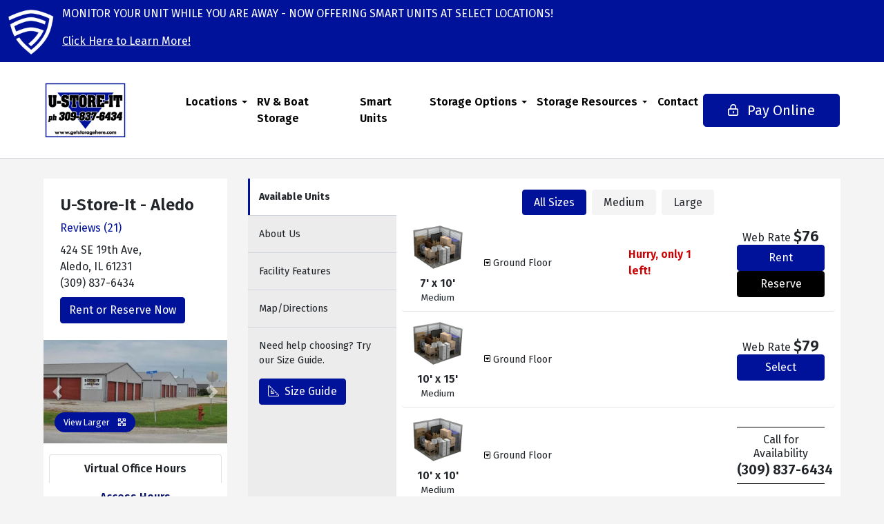

--- FILE ---
content_type: text/html; charset=UTF-8
request_url: https://rentselfstoragehere.com/storage-locations/il/aledo/u-store-it-aledo/
body_size: 33260
content:
<!DOCTYPE html>
<html lang="en-US">
<head>
    <meta charset="UTF-8">
    <meta name="viewport" content="width=device-width, initial-scale=1, shrink-to-fit=no">
        
    <!-- Facility Schema --><script type="application/ld+json">{
    "@context": "https://schema.org",
    "@type": "SelfStorage",
    "name": "The Storage Manager",
    "image": "https://cdn.rentselfstoragehere.com/wp-content/uploads/2022/12/DSC0154.webp",
    "url": "https://rentselfstoragehere.com/storage-locations/il/aledo/u-store-it-aledo/",
    "description": "Looking for self-storage units in Aledo, IL? At U-Store-It - Aledo we offer a variety of clean & secure facilities to suit your needs. Rent online today.",
    "logo": "https://rentselfstoragehere.com/wp-content/uploads/2022/10/thestoragemanagerlogo-300x79.webp",
    "sameAs": [
        "https://www.facebook.com/UStoreItMiniStorage"
    ],
    "telephone": "309-837-6434",
    "openingHours": [
        "Monday-Sunday 6:00am-10:00pm"
    ],
    "priceRange": "$24-$154",
    "paymentAccepted": "Cash, Credit Card",
    "address": {
        "@type": "PostalAddress",
        "streetAddress": "424 SE 19th Ave",
        "addressLocality": "Aledo",
        "addressRegion": "IL",
        "postalCode": "61231",
        "addressCountry": "USA"
    },
    "geo": {
        "@type": "GeoCoordinates",
        "latitude": "41.198117",
        "longitude": "-90.727475"
    },
    "amenityFeature": [
        {
            "@type": "LocationFeatureSpecification",
            "name": "All Major Credit Cards Accepted"
        },
        {
            "@type": "LocationFeatureSpecification",
            "name": "Auto Pay"
        },
        {
            "@type": "LocationFeatureSpecification",
            "name": "Drive Up Units"
        },
        {
            "@type": "LocationFeatureSpecification",
            "name": "Drive-Up Access"
        },
        {
            "@type": "LocationFeatureSpecification",
            "name": "Gated"
        }
    ],
    "hasOfferCatalog": {
        "@type": "OfferCatalog",
        "name": "Self Storage Units",
        "itemListElement": [
            {
                "@type": "Product",
                "name": "7x10 - Ground Floor",
                "image": "https://cdn.rentselfstoragehere.com/wp-content/themes/secur/assets/images/unit-sizes-thbs/10x10.png",
                "offers": {
                    "@type": "Offer",
                    "price": 76,
                    "priceCurrency": "USD",
                    "availability": "https://schema.org/InStock"
                }
            },
            {
                "@type": "Product",
                "name": "10x15 - Ground Floor",
                "image": "https://cdn.rentselfstoragehere.com/wp-content/themes/secur/assets/images/unit-sizes-thbs/10x10.png",
                "offers": {
                    "@type": "Offer",
                    "price": 79,
                    "priceCurrency": "USD",
                    "availability": "https://schema.org/InStock"
                }
            },
            {
                "@type": "Product",
                "name": "10x10 - Ground Floor",
                "image": "https://cdn.rentselfstoragehere.com/wp-content/themes/secur/assets/images/unit-sizes-thbs/10x10.png",
                "offers": {
                    "@type": "Offer",
                    "price": 64,
                    "priceCurrency": "USD",
                    "availability": "https://schema.org/OutOfStock"
                }
            },
            {
                "@type": "Product",
                "name": "10x20 - Ground Floor",
                "image": "https://cdn.rentselfstoragehere.com/wp-content/themes/secur/assets/images/unit-sizes-thbs/10x20.png",
                "offers": {
                    "@type": "Offer",
                    "price": 117,
                    "priceCurrency": "USD",
                    "availability": "https://schema.org/OutOfStock"
                }
            },
            {
                "@type": "Product",
                "name": "10x30 - Ground Floor",
                "image": "https://cdn.rentselfstoragehere.com/wp-content/themes/secur/assets/images/unit-sizes-thbs/10x30.png",
                "offers": {
                    "@type": "Offer",
                    "price": 152,
                    "priceCurrency": "USD",
                    "availability": "https://schema.org/OutOfStock"
                }
            }
        ]
    }
}</script><script>
    		var dataLayer = [];
    		var PAGE_TYPE = "facility";
    </script>
<script>
    dataLayer.push(JSON.parse('{"storeID":"L003","storeName":"U-Store-It - Aledo","stateName":"IL","cityName":"Aledo"}'));
</script><script>(function(w,d,s,l,i){w[l]=w[l]||[];w[l].push({'gtm.start':
new Date().getTime(),event:'gtm.js'});var f=d.getElementsByTagName(s)[0],
j=d.createElement(s),dl=l!='dataLayer'?'&l='+l:'';j.async=true;j.src=
'https://www.googletagmanager.com/gtm.js?id='+i+dl;f.parentNode.insertBefore(j,f);
})(window,document,'script','dataLayer','GTM-KNJKH7X');</script><script type="application/ld+json">{"@context":"https:\/\/schema.org","@type":"FAQPage","mainEntity":[{"@type":"Question","name":"Do you offer auto-pay in Aledo, IL?","acceptedAnswer":{"@type":"Answer","text":"Yes! We offer both online payments and autopay, allowing you to easily manage your storage account and reservation. With autopay set up, you won\u2019t have to worry about any extra work being required, or ever missing a bill."}},{"@type":"Question","name":"How do I find this storage facility?","acceptedAnswer":{"@type":"Answer","text":"Our Aledo storage facility is located at 424 SE 19 Avenue. We\u2019re located right off Southeast Third Street across from Walmart and next to Brad\u2019s Collision Service."}},{"@type":"Question","name":"What are your office hours?","acceptedAnswer":{"@type":"Answer","text":"Our virtual office hours are daily from 8:00 a.m. to 7:00 p.m. and 8:00 a.m. to 12:00 p.m. on Sundays. Additionally, we have extended access hours available to our customers every day from 6:00 a.m. to 10:00 p.m., allowing you to visit your storage unit based on your schedule. Simply enter by opening the gate with your personalized access code."}},{"@type":"Question","name":"What is our refund policy?","acceptedAnswer":{"@type":"Answer","text":"We do not offer refunds for early move outs. For additional refund questions, call your storage facility."}}]}</script><meta name='robots' content='index, follow, max-image-preview:large, max-snippet:-1, max-video-preview:-1' />
    <!-- Start VWO Common Smartcode -->
    <script data-jetpack-boost="ignore" type='text/javascript'>
        var _vwo_clicks = 10;
    </script>
    <!-- End VWO Common Smartcode -->
        <!-- Start VWO Async SmartCode -->
    <link rel="preconnect" href="https://dev.visualwebsiteoptimizer.com" />
    <script data-jetpack-boost="ignore" type='text/javascript' id='vwoCode'>
        /* Fix: wp-rocket (application/ld+json) */
        window._vwo_code || (function () {
            var w=window,
            d=document;
            var account_id=932416,
            version=2.2,
            settings_tolerance=2000,
            library_tolerance=2500,
            use_existing_jquery=false,
            platform='web',
            hide_element='body',
            hide_element_style='opacity:0 !important;filter:alpha(opacity=0) !important;background:none !important';
            /* DO NOT EDIT BELOW THIS LINE */
            if(f=!1,v=d.querySelector('#vwoCode'),cc={},-1<d.URL.indexOf('__vwo_disable__')||w._vwo_code)return;try{var e=JSON.parse(localStorage.getItem('_vwo_'+account_id+'_config'));cc=e&&'object'==typeof e?e:{}}catch(e){}function r(t){try{return decodeURIComponent(t)}catch(e){return t}}var s=function(){var e={combination:[],combinationChoose:[],split:[],exclude:[],uuid:null,consent:null,optOut:null},t=d.cookie||'';if(!t)return e;for(var n,i,o=/(?:^|;\s*)(?:(_vis_opt_exp_(\d+)_combi=([^;]*))|(_vis_opt_exp_(\d+)_combi_choose=([^;]*))|(_vis_opt_exp_(\d+)_split=([^:;]*))|(_vis_opt_exp_(\d+)_exclude=[^;]*)|(_vis_opt_out=([^;]*))|(_vwo_global_opt_out=[^;]*)|(_vwo_uuid=([^;]*))|(_vwo_consent=([^;]*)))/g;null!==(n=o.exec(t));)try{n[1]?e.combination.push({id:n[2],value:r(n[3])}):n[4]?e.combinationChoose.push({id:n[5],value:r(n[6])}):n[7]?e.split.push({id:n[8],value:r(n[9])}):n[10]?e.exclude.push({id:n[11]}):n[12]?e.optOut=r(n[13]):n[14]?e.optOut=!0:n[15]?e.uuid=r(n[16]):n[17]&&(i=r(n[18]),e.consent=i&&3<=i.length?i.substring(0,3):null)}catch(e){}return e}();function i(){var e=function(){if(w.VWO&&Array.isArray(w.VWO))for(var e=0;e<w.VWO.length;e++){var t=w.VWO[e];if(Array.isArray(t)&&('setVisitorId'===t[0]||'setSessionId'===t[0]))return!0}return!1}(),t='a='+account_id+'&u='+encodeURIComponent(w._vis_opt_url||d.URL)+'&vn='+version+'&ph=1'+('undefined'!=typeof platform?'&p='+platform:'')+'&st='+w.performance.now();e||((n=function(){var e,t=[],n={},i=w.VWO&&w.VWO.appliedCampaigns||{};for(e in i){var o=i[e]&&i[e].v;o&&(t.push(e+'-'+o+'-1'),n[e]=!0)}if(s&&s.combination)for(var r=0;r<s.combination.length;r++){var a=s.combination[r];n[a.id]||t.push(a.id+'-'+a.value)}return t.join('|')}())&&(t+='&c='+n),(n=function(){var e=[],t={};if(s&&s.combinationChoose)for(var n=0;n<s.combinationChoose.length;n++){var i=s.combinationChoose[n];e.push(i.id+'-'+i.value),t[i.id]=!0}if(s&&s.split)for(var o=0;o<s.split.length;o++)t[(i=s.split[o]).id]||e.push(i.id+'-'+i.value);return e.join('|')}())&&(t+='&cc='+n),(n=function(){var e={},t=[];if(w.VWO&&Array.isArray(w.VWO))for(var n=0;n<w.VWO.length;n++){var i=w.VWO[n];if(Array.isArray(i)&&'setVariation'===i[0]&&i[1]&&Array.isArray(i[1]))for(var o=0;o<i[1].length;o++){var r,a=i[1][o];a&&'object'==typeof a&&(r=a.e,a=a.v,r&&a&&(e[r]=a))}}for(r in e)t.push(r+'-'+e[r]);return t.join('|')}())&&(t+='&sv='+n)),s&&s.optOut&&(t+='&o='+s.optOut);var n=function(){var e=[],t={};if(s&&s.exclude)for(var n=0;n<s.exclude.length;n++){var i=s.exclude[n];t[i.id]||(e.push(i.id),t[i.id]=!0)}return e.join('|')}();return n&&(t+='&e='+n),s&&s.uuid&&(t+='&id='+s.uuid),s&&s.consent&&(t+='&consent='+s.consent),w.name&&-1<w.name.indexOf('_vis_preview')&&(t+='&pM=true'),w.VWO&&w.VWO.ed&&(t+='&ed='+w.VWO.ed),t}code={nonce:v&&v.nonce,use_existing_jquery:function(){return'undefined'!=typeof use_existing_jquery?use_existing_jquery:void 0},library_tolerance:function(){return'undefined'!=typeof library_tolerance?library_tolerance:void 0},settings_tolerance:function(){return cc.sT||settings_tolerance},hide_element_style:function(){return'{'+(cc.hES||hide_element_style)+'}'},hide_element:function(){return performance.getEntriesByName('first-contentful-paint')[0]?'':'string'==typeof cc.hE?cc.hE:hide_element},getVersion:function(){return version},finish:function(e){var t;f||(f=!0,(t=d.getElementById('_vis_opt_path_hides'))&&t.parentNode.removeChild(t),e&&((new Image).src='https://dev.visualwebsiteoptimizer.com/ee.gif?a='+account_id+e))},finished:function(){return f},addScript:function(e){var t=d.createElement('script');t.type='text/javascript',e.src?t.src=e.src:t.text=e.text,v&&t.setAttribute('nonce',v.nonce),d.getElementsByTagName('head')[0].appendChild(t)},load:function(e,t){t=t||{};var n=new XMLHttpRequest;n.open('GET',e,!0),n.withCredentials=!t.dSC,n.responseType=t.responseType||'text',n.onload=function(){if(t.onloadCb)return t.onloadCb(n,e);200===n.status?_vwo_code.addScript({text:n.responseText}):_vwo_code.finish('&e=loading_failure:'+e)},n.onerror=function(){if(t.onerrorCb)return t.onerrorCb(e);_vwo_code.finish('&e=loading_failure:'+e)},n.send()},init:function(){var e,t=this.settings_tolerance();w._vwo_settings_timer=setTimeout(function(){_vwo_code.finish()},t),'body'!==this.hide_element()?(n=d.createElement('style'),e=(t=this.hide_element())?t+this.hide_element_style():'',t=d.getElementsByTagName('head')[0],n.setAttribute('id','_vis_opt_path_hides'),v&&n.setAttribute('nonce',v.nonce),n.setAttribute('type','text/css'),n.styleSheet?n.styleSheet.cssText=e:n.appendChild(d.createTextNode(e)),t.appendChild(n)):(n=d.getElementsByTagName('head')[0],(e=d.createElement('div')).style.cssText='z-index: 2147483647 !important;position: fixed !important;left: 0 !important;top: 0 !important;width: 100% !important;height: 100% !important;background: white !important;',e.setAttribute('id','_vis_opt_path_hides'),e.classList.add('_vis_hide_layer'),n.parentNode.insertBefore(e,n.nextSibling));var n='https://dev.visualwebsiteoptimizer.com/j.php?'+i();-1!==w.location.search.indexOf('_vwo_xhr')?this.addScript({src:n}):this.load(n+'&x=true',{l:1})}};w._vwo_code=code;code.init();})();
    </script>
    <!-- End VWO Async SmartCode -->
    
            <script data-no-defer="1" data-ezscrex="false" data-cfasync="false" data-pagespeed-no-defer data-cookieconsent="ignore">
                var ctPublicFunctions = {"_ajax_nonce":"b97cc1739e","_rest_nonce":"9b6e2ee2b7","_ajax_url":"\/wp-admin\/admin-ajax.php","_rest_url":"https:\/\/rentselfstoragehere.com\/wp-json\/","data__cookies_type":"none","data__ajax_type":"rest","data__bot_detector_enabled":"1","data__frontend_data_log_enabled":1,"cookiePrefix":"","wprocket_detected":true,"host_url":"rentselfstoragehere.com","text__ee_click_to_select":"Click to select the whole data","text__ee_original_email":"The complete one is","text__ee_got_it":"Got it","text__ee_blocked":"Blocked","text__ee_cannot_connect":"Cannot connect","text__ee_cannot_decode":"Can not decode email. Unknown reason","text__ee_email_decoder":"CleanTalk email decoder","text__ee_wait_for_decoding":"The magic is on the way!","text__ee_decoding_process":"Please wait a few seconds while we decode the contact data."}
            </script>
        
            <script data-no-defer="1" data-ezscrex="false" data-cfasync="false" data-pagespeed-no-defer data-cookieconsent="ignore">
                var ctPublic = {"_ajax_nonce":"b97cc1739e","settings__forms__check_internal":"0","settings__forms__check_external":"0","settings__forms__force_protection":"0","settings__forms__search_test":"1","settings__forms__wc_add_to_cart":"0","settings__data__bot_detector_enabled":"1","settings__sfw__anti_crawler":0,"blog_home":"https:\/\/rentselfstoragehere.com\/","pixel__setting":"3","pixel__enabled":true,"pixel__url":null,"data__email_check_before_post":"1","data__email_check_exist_post":"1","data__cookies_type":"none","data__key_is_ok":true,"data__visible_fields_required":true,"wl_brandname":"Anti-Spam by CleanTalk","wl_brandname_short":"CleanTalk","ct_checkjs_key":"97ce3aa7da8e14a78a849b22466f06cfc0c56dbe39c560a39a794d59c85e2e1a","emailEncoderPassKey":"6634b46576f343d50fcd40778ec5cf4a","bot_detector_forms_excluded":"W10=","advancedCacheExists":true,"varnishCacheExists":false,"wc_ajax_add_to_cart":false}
            </script>
        
	<!-- This site is optimized with the Yoast SEO plugin v26.8 - https://yoast.com/product/yoast-seo-wordpress/ -->
	<title>Self-Storage Units in Aledo, IL | U-Store-It - Aledo</title>
<link data-rocket-prefetch href="https://scripts.clarity.ms" rel="dns-prefetch">
<link data-rocket-prefetch href="https://www.googletagmanager.com" rel="dns-prefetch">
<link data-rocket-prefetch href="https://connect.facebook.net" rel="dns-prefetch">
<link data-rocket-prefetch href="https://www.clarity.ms" rel="dns-prefetch">
<link data-rocket-prefetch href="https://fd.cleantalk.org" rel="dns-prefetch">
<link data-rocket-prefetch href="https://cdn.rentselfstoragehere.com" rel="dns-prefetch">
<link data-rocket-prefetch href="https://maps.googleapis.com" rel="dns-prefetch">
<link data-rocket-prefetch href="https://swivl-embed.s3.amazonaws.com" rel="dns-prefetch">
<link data-rocket-prefetch href="https://kit.fontawesome.com" rel="dns-prefetch"><link rel="preload" data-rocket-preload as="image" href="https://cdn.rentselfstoragehere.com/wp-content/uploads/2022/12/DSC0154-470x265.webp" imagesrcset="https://cdn.rentselfstoragehere.com/wp-content/uploads/2022/12/DSC0154-470x265.webp 470w, https://cdn.rentselfstoragehere.com/wp-content/uploads/2022/12/DSC0154-426x240.webp 426w" imagesizes="(max-width: 470px) 100vw, 470px" fetchpriority="high">
	<meta name="description" content="Looking for self-storage units in Aledo, IL? At U-Store-It - Aledo we offer a variety of clean &amp; secure facilities to suit your needs. Rent online today." />
	<link rel="canonical" href="https://rentselfstoragehere.com/storage-locations/il/aledo/u-store-it-aledo/" />
	<meta property="og:locale" content="en_US" />
	<meta property="og:type" content="article" />
	<meta property="og:title" content="Self-Storage Units in Aledo, IL | U-Store-It - Aledo" />
	<meta property="og:description" content="Looking for self-storage units in Aledo, IL? At U-Store-It - Aledo we offer a variety of clean &amp; secure facilities to suit your needs. Rent online today." />
	<meta property="og:url" content="https://rentselfstoragehere.com/storage-locations/il/aledo/u-store-it-aledo/" />
	<meta property="og:site_name" content="The Storage Manager" />
	<meta property="article:modified_time" content="2025-10-06T12:57:52+00:00" />
	<meta name="twitter:card" content="summary_large_image" />
	<meta name="twitter:label1" content="Est. reading time" />
	<meta name="twitter:data1" content="3 minutes" />
	<script type="application/ld+json" class="yoast-schema-graph">{"@context":"https://schema.org","@graph":[{"@type":["WebPage","FAQPage"],"@id":"https://rentselfstoragehere.com/storage-locations/il/aledo/u-store-it-aledo/","url":"https://rentselfstoragehere.com/storage-locations/il/aledo/u-store-it-aledo/","name":"Self-Storage Units in Aledo, IL | U-Store-It - Aledo","isPartOf":{"@id":"https://rentselfstoragehere.com/#website"},"datePublished":"2022-12-20T17:27:43+00:00","dateModified":"2025-10-06T12:57:52+00:00","description":"Looking for self-storage units in Aledo, IL? At U-Store-It - Aledo we offer a variety of clean & secure facilities to suit your needs. Rent online today.","breadcrumb":{"@id":"https://rentselfstoragehere.com/storage-locations/il/aledo/u-store-it-aledo/#breadcrumb"},"mainEntity":[{"@id":"https://rentselfstoragehere.com/storage-locations/il/aledo/u-store-it-aledo/#faq-question-1744908743275"},{"@id":"https://rentselfstoragehere.com/storage-locations/il/aledo/u-store-it-aledo/#faq-question-1744908750244"},{"@id":"https://rentselfstoragehere.com/storage-locations/il/aledo/u-store-it-aledo/#faq-question-1744908760237"}],"inLanguage":"en-US","potentialAction":[{"@type":"ReadAction","target":["https://rentselfstoragehere.com/storage-locations/il/aledo/u-store-it-aledo/"]}]},{"@type":"BreadcrumbList","@id":"https://rentselfstoragehere.com/storage-locations/il/aledo/u-store-it-aledo/#breadcrumb","itemListElement":[{"@type":"ListItem","position":1,"name":"Home","item":"https://rentselfstoragehere.com/"},{"@type":"ListItem","position":2,"name":"Facilities","item":"https://rentselfstoragehere.com/storage-locations/"},{"@type":"ListItem","position":3,"name":"IL","item":"https://rentselfstoragehere.com/storage-locations/il/"},{"@type":"ListItem","position":4,"name":"Aledo","item":"https://rentselfstoragehere.com/storage-locations/il/aledo/"},{"@type":"ListItem","position":5,"name":"U-Store-It &#8211; Aledo"}]},{"@type":"WebSite","@id":"https://rentselfstoragehere.com/#website","url":"https://rentselfstoragehere.com/","name":"The Storage Manager","description":"","publisher":{"@id":"https://rentselfstoragehere.com/#organization"},"potentialAction":{"@type":"SearchAction","target":{"@type":"EntryPoint","urlTemplate":"https://rentselfstoragehere.com/storage-locations/?geo_search={search_term_string}"},"query-input":"required name=search_term_string"},"inLanguage":"en-US"},{"@type":["Organization","localBusiness","selfStorage"],"@id":"https://rentselfstoragehere.com/#organization","name":"U-Store-It - Aledo","url":"https://rentselfstoragehere.com/storage-locations/il/aledo/u-store-it-aledo/","logo":{"@type":"ImageObject","inLanguage":"en-US","@id":"https://rentselfstoragehere.com/#/schema/logo/image/","url":"https://rentselfstoragehere.com/wp-content/uploads/2022/10/thestoragemanagerlogo.webp","contentUrl":"https://rentselfstoragehere.com/wp-content/uploads/2022/10/thestoragemanagerlogo.webp","width":379,"height":100,"caption":"The Storage Manager"},"image":{"@id":"https://rentselfstoragehere.com/#/schema/logo/image/"},"Image":"https://cdn.rentselfstoragehere.com/wp-content/uploads/2022/12/DSC0154.webp","telephone":"309-837-6434","openingHours":["mo-sa 08:00-19:00","su-su 08:00-12:00"],"priceRange":"$24 - $154","address":{"@type":"PostalAddress","addressLocality":"Aledo","addressRegion":"IL","postalCode":"61231","streetAddress":"424 SE 19th Ave","addressCountry":"US"},"geo":{"@type":"GeoCoordinates","latitude":"41.198117","longitude":"-90.727475"},"amenityFeature":["All Major Credit Cards Accepted","Auto Pay","Drive Up Units","Drive-Up Access","Gated"]},{"@type":"Question","@id":"https://rentselfstoragehere.com/storage-locations/il/aledo/u-store-it-aledo/#faq-question-1744908743275","position":1,"url":"https://rentselfstoragehere.com/storage-locations/il/aledo/u-store-it-aledo/#faq-question-1744908743275","name":"Do you offer auto-pay in Aledo, IL?","answerCount":1,"acceptedAnswer":{"@type":"Answer","text":"Yes! We offer both online payments and autopay, allowing you to easily manage your storage account and reservation. With autopay set up, you won’t have to worry about any extra work being required, or ever missing a bill.","inLanguage":"en-US"},"inLanguage":"en-US"},{"@type":"Question","@id":"https://rentselfstoragehere.com/storage-locations/il/aledo/u-store-it-aledo/#faq-question-1744908750244","position":2,"url":"https://rentselfstoragehere.com/storage-locations/il/aledo/u-store-it-aledo/#faq-question-1744908750244","name":"How do I find this storage facility?","answerCount":1,"acceptedAnswer":{"@type":"Answer","text":"Our Aledo storage facility is located at <a href=\"https://www.google.com/maps/dir/?api=1&amp;destination=U-Store-It%20-%20Aledo,%20424%20SE%2019th%20Ave,%20Aledo,%20IL,%2061231,%20USA&amp;query_place_id=ChIJj5ak8fJ74YcR6u9SS3Pb-Rg\"><strong>424 SE 19 Avenue</strong></a>. We’re located right off Southeast Third Street across from Walmart and next to Brad’s Collision Service.","inLanguage":"en-US"},"inLanguage":"en-US"},{"@type":"Question","@id":"https://rentselfstoragehere.com/storage-locations/il/aledo/u-store-it-aledo/#faq-question-1744908760237","position":3,"url":"https://rentselfstoragehere.com/storage-locations/il/aledo/u-store-it-aledo/#faq-question-1744908760237","name":"What are your office hours?","answerCount":1,"acceptedAnswer":{"@type":"Answer","text":"Our virtual office hours are daily from 8:00 a.m. to 7:00 p.m. and 8:00 a.m. to 12:00 p.m. on Sundays. Additionally, we have extended access hours available to our customers every day from 6:00 a.m. to 10:00 p.m., allowing you to visit your storage unit based on your schedule. Simply enter by opening the gate with your personalized access code.","inLanguage":"en-US"},"inLanguage":"en-US"}]}</script>
	<!-- / Yoast SEO plugin. -->


<link rel='dns-prefetch' href='//fd.cleantalk.org' />
<link rel='dns-prefetch' href='//maps.googleapis.com' />
<link rel='dns-prefetch' href='//kit.fontawesome.com' />

<link rel="alternate" title="oEmbed (JSON)" type="application/json+oembed" href="https://rentselfstoragehere.com/wp-json/oembed/1.0/embed?url=https%3A%2F%2Frentselfstoragehere.com%2Fstorage-locations%2Fil%2Faledo%2Fu-store-it-aledo%2F" />
<link rel="alternate" title="oEmbed (XML)" type="text/xml+oembed" href="https://rentselfstoragehere.com/wp-json/oembed/1.0/embed?url=https%3A%2F%2Frentselfstoragehere.com%2Fstorage-locations%2Fil%2Faledo%2Fu-store-it-aledo%2F&#038;format=xml" />
<style id='wp-img-auto-sizes-contain-inline-css' type='text/css'>
img:is([sizes=auto i],[sizes^="auto," i]){contain-intrinsic-size:3000px 1500px}
/*# sourceURL=wp-img-auto-sizes-contain-inline-css */
</style>
<style id='wp-emoji-styles-inline-css' type='text/css'>

	img.wp-smiley, img.emoji {
		display: inline !important;
		border: none !important;
		box-shadow: none !important;
		height: 1em !important;
		width: 1em !important;
		margin: 0 0.07em !important;
		vertical-align: -0.1em !important;
		background: none !important;
		padding: 0 !important;
	}
/*# sourceURL=wp-emoji-styles-inline-css */
</style>
<style id='wp-block-library-inline-css' type='text/css'>
:root{--wp-block-synced-color:#7a00df;--wp-block-synced-color--rgb:122,0,223;--wp-bound-block-color:var(--wp-block-synced-color);--wp-editor-canvas-background:#ddd;--wp-admin-theme-color:#007cba;--wp-admin-theme-color--rgb:0,124,186;--wp-admin-theme-color-darker-10:#006ba1;--wp-admin-theme-color-darker-10--rgb:0,107,160.5;--wp-admin-theme-color-darker-20:#005a87;--wp-admin-theme-color-darker-20--rgb:0,90,135;--wp-admin-border-width-focus:2px}@media (min-resolution:192dpi){:root{--wp-admin-border-width-focus:1.5px}}.wp-element-button{cursor:pointer}:root .has-very-light-gray-background-color{background-color:#eee}:root .has-very-dark-gray-background-color{background-color:#313131}:root .has-very-light-gray-color{color:#eee}:root .has-very-dark-gray-color{color:#313131}:root .has-vivid-green-cyan-to-vivid-cyan-blue-gradient-background{background:linear-gradient(135deg,#00d084,#0693e3)}:root .has-purple-crush-gradient-background{background:linear-gradient(135deg,#34e2e4,#4721fb 50%,#ab1dfe)}:root .has-hazy-dawn-gradient-background{background:linear-gradient(135deg,#faaca8,#dad0ec)}:root .has-subdued-olive-gradient-background{background:linear-gradient(135deg,#fafae1,#67a671)}:root .has-atomic-cream-gradient-background{background:linear-gradient(135deg,#fdd79a,#004a59)}:root .has-nightshade-gradient-background{background:linear-gradient(135deg,#330968,#31cdcf)}:root .has-midnight-gradient-background{background:linear-gradient(135deg,#020381,#2874fc)}:root{--wp--preset--font-size--normal:16px;--wp--preset--font-size--huge:42px}.has-regular-font-size{font-size:1em}.has-larger-font-size{font-size:2.625em}.has-normal-font-size{font-size:var(--wp--preset--font-size--normal)}.has-huge-font-size{font-size:var(--wp--preset--font-size--huge)}.has-text-align-center{text-align:center}.has-text-align-left{text-align:left}.has-text-align-right{text-align:right}.has-fit-text{white-space:nowrap!important}#end-resizable-editor-section{display:none}.aligncenter{clear:both}.items-justified-left{justify-content:flex-start}.items-justified-center{justify-content:center}.items-justified-right{justify-content:flex-end}.items-justified-space-between{justify-content:space-between}.screen-reader-text{border:0;clip-path:inset(50%);height:1px;margin:-1px;overflow:hidden;padding:0;position:absolute;width:1px;word-wrap:normal!important}.screen-reader-text:focus{background-color:#ddd;clip-path:none;color:#444;display:block;font-size:1em;height:auto;left:5px;line-height:normal;padding:15px 23px 14px;text-decoration:none;top:5px;width:auto;z-index:100000}html :where(.has-border-color){border-style:solid}html :where([style*=border-top-color]){border-top-style:solid}html :where([style*=border-right-color]){border-right-style:solid}html :where([style*=border-bottom-color]){border-bottom-style:solid}html :where([style*=border-left-color]){border-left-style:solid}html :where([style*=border-width]){border-style:solid}html :where([style*=border-top-width]){border-top-style:solid}html :where([style*=border-right-width]){border-right-style:solid}html :where([style*=border-bottom-width]){border-bottom-style:solid}html :where([style*=border-left-width]){border-left-style:solid}html :where(img[class*=wp-image-]){height:auto;max-width:100%}:where(figure){margin:0 0 1em}html :where(.is-position-sticky){--wp-admin--admin-bar--position-offset:var(--wp-admin--admin-bar--height,0px)}@media screen and (max-width:600px){html :where(.is-position-sticky){--wp-admin--admin-bar--position-offset:0px}}

/*# sourceURL=wp-block-library-inline-css */
</style><style id='wp-block-heading-inline-css' type='text/css'>
h1:where(.wp-block-heading).has-background,h2:where(.wp-block-heading).has-background,h3:where(.wp-block-heading).has-background,h4:where(.wp-block-heading).has-background,h5:where(.wp-block-heading).has-background,h6:where(.wp-block-heading).has-background{padding:1.25em 2.375em}h1.has-text-align-left[style*=writing-mode]:where([style*=vertical-lr]),h1.has-text-align-right[style*=writing-mode]:where([style*=vertical-rl]),h2.has-text-align-left[style*=writing-mode]:where([style*=vertical-lr]),h2.has-text-align-right[style*=writing-mode]:where([style*=vertical-rl]),h3.has-text-align-left[style*=writing-mode]:where([style*=vertical-lr]),h3.has-text-align-right[style*=writing-mode]:where([style*=vertical-rl]),h4.has-text-align-left[style*=writing-mode]:where([style*=vertical-lr]),h4.has-text-align-right[style*=writing-mode]:where([style*=vertical-rl]),h5.has-text-align-left[style*=writing-mode]:where([style*=vertical-lr]),h5.has-text-align-right[style*=writing-mode]:where([style*=vertical-rl]),h6.has-text-align-left[style*=writing-mode]:where([style*=vertical-lr]),h6.has-text-align-right[style*=writing-mode]:where([style*=vertical-rl]){rotate:180deg}
/*# sourceURL=https://rentselfstoragehere.com/wp-includes/blocks/heading/style.min.css */
</style>
<style id='wp-block-list-inline-css' type='text/css'>
ol,ul{box-sizing:border-box}:root :where(.wp-block-list.has-background){padding:1.25em 2.375em}
/*# sourceURL=https://rentselfstoragehere.com/wp-includes/blocks/list/style.min.css */
</style>
<style id='wp-block-paragraph-inline-css' type='text/css'>
.is-small-text{font-size:.875em}.is-regular-text{font-size:1em}.is-large-text{font-size:2.25em}.is-larger-text{font-size:3em}.has-drop-cap:not(:focus):first-letter{float:left;font-size:8.4em;font-style:normal;font-weight:100;line-height:.68;margin:.05em .1em 0 0;text-transform:uppercase}body.rtl .has-drop-cap:not(:focus):first-letter{float:none;margin-left:.1em}p.has-drop-cap.has-background{overflow:hidden}:root :where(p.has-background){padding:1.25em 2.375em}:where(p.has-text-color:not(.has-link-color)) a{color:inherit}p.has-text-align-left[style*="writing-mode:vertical-lr"],p.has-text-align-right[style*="writing-mode:vertical-rl"]{rotate:180deg}
/*# sourceURL=https://rentselfstoragehere.com/wp-includes/blocks/paragraph/style.min.css */
</style>
<style id='global-styles-inline-css' type='text/css'>
:root{--wp--preset--aspect-ratio--square: 1;--wp--preset--aspect-ratio--4-3: 4/3;--wp--preset--aspect-ratio--3-4: 3/4;--wp--preset--aspect-ratio--3-2: 3/2;--wp--preset--aspect-ratio--2-3: 2/3;--wp--preset--aspect-ratio--16-9: 16/9;--wp--preset--aspect-ratio--9-16: 9/16;--wp--preset--color--black: #000000;--wp--preset--color--cyan-bluish-gray: #abb8c3;--wp--preset--color--white: #ffffff;--wp--preset--color--pale-pink: #f78da7;--wp--preset--color--vivid-red: #cf2e2e;--wp--preset--color--luminous-vivid-orange: #ff6900;--wp--preset--color--luminous-vivid-amber: #fcb900;--wp--preset--color--light-green-cyan: #7bdcb5;--wp--preset--color--vivid-green-cyan: #00d084;--wp--preset--color--pale-cyan-blue: #8ed1fc;--wp--preset--color--vivid-cyan-blue: #0693e3;--wp--preset--color--vivid-purple: #9b51e0;--wp--preset--gradient--vivid-cyan-blue-to-vivid-purple: linear-gradient(135deg,rgb(6,147,227) 0%,rgb(155,81,224) 100%);--wp--preset--gradient--light-green-cyan-to-vivid-green-cyan: linear-gradient(135deg,rgb(122,220,180) 0%,rgb(0,208,130) 100%);--wp--preset--gradient--luminous-vivid-amber-to-luminous-vivid-orange: linear-gradient(135deg,rgb(252,185,0) 0%,rgb(255,105,0) 100%);--wp--preset--gradient--luminous-vivid-orange-to-vivid-red: linear-gradient(135deg,rgb(255,105,0) 0%,rgb(207,46,46) 100%);--wp--preset--gradient--very-light-gray-to-cyan-bluish-gray: linear-gradient(135deg,rgb(238,238,238) 0%,rgb(169,184,195) 100%);--wp--preset--gradient--cool-to-warm-spectrum: linear-gradient(135deg,rgb(74,234,220) 0%,rgb(151,120,209) 20%,rgb(207,42,186) 40%,rgb(238,44,130) 60%,rgb(251,105,98) 80%,rgb(254,248,76) 100%);--wp--preset--gradient--blush-light-purple: linear-gradient(135deg,rgb(255,206,236) 0%,rgb(152,150,240) 100%);--wp--preset--gradient--blush-bordeaux: linear-gradient(135deg,rgb(254,205,165) 0%,rgb(254,45,45) 50%,rgb(107,0,62) 100%);--wp--preset--gradient--luminous-dusk: linear-gradient(135deg,rgb(255,203,112) 0%,rgb(199,81,192) 50%,rgb(65,88,208) 100%);--wp--preset--gradient--pale-ocean: linear-gradient(135deg,rgb(255,245,203) 0%,rgb(182,227,212) 50%,rgb(51,167,181) 100%);--wp--preset--gradient--electric-grass: linear-gradient(135deg,rgb(202,248,128) 0%,rgb(113,206,126) 100%);--wp--preset--gradient--midnight: linear-gradient(135deg,rgb(2,3,129) 0%,rgb(40,116,252) 100%);--wp--preset--font-size--small: 13px;--wp--preset--font-size--medium: 20px;--wp--preset--font-size--large: 36px;--wp--preset--font-size--x-large: 42px;--wp--preset--spacing--20: 0.44rem;--wp--preset--spacing--30: 0.67rem;--wp--preset--spacing--40: 1rem;--wp--preset--spacing--50: 1.5rem;--wp--preset--spacing--60: 2.25rem;--wp--preset--spacing--70: 3.38rem;--wp--preset--spacing--80: 5.06rem;--wp--preset--shadow--natural: 6px 6px 9px rgba(0, 0, 0, 0.2);--wp--preset--shadow--deep: 12px 12px 50px rgba(0, 0, 0, 0.4);--wp--preset--shadow--sharp: 6px 6px 0px rgba(0, 0, 0, 0.2);--wp--preset--shadow--outlined: 6px 6px 0px -3px rgb(255, 255, 255), 6px 6px rgb(0, 0, 0);--wp--preset--shadow--crisp: 6px 6px 0px rgb(0, 0, 0);}:where(.is-layout-flex){gap: 0.5em;}:where(.is-layout-grid){gap: 0.5em;}body .is-layout-flex{display: flex;}.is-layout-flex{flex-wrap: wrap;align-items: center;}.is-layout-flex > :is(*, div){margin: 0;}body .is-layout-grid{display: grid;}.is-layout-grid > :is(*, div){margin: 0;}:where(.wp-block-columns.is-layout-flex){gap: 2em;}:where(.wp-block-columns.is-layout-grid){gap: 2em;}:where(.wp-block-post-template.is-layout-flex){gap: 1.25em;}:where(.wp-block-post-template.is-layout-grid){gap: 1.25em;}.has-black-color{color: var(--wp--preset--color--black) !important;}.has-cyan-bluish-gray-color{color: var(--wp--preset--color--cyan-bluish-gray) !important;}.has-white-color{color: var(--wp--preset--color--white) !important;}.has-pale-pink-color{color: var(--wp--preset--color--pale-pink) !important;}.has-vivid-red-color{color: var(--wp--preset--color--vivid-red) !important;}.has-luminous-vivid-orange-color{color: var(--wp--preset--color--luminous-vivid-orange) !important;}.has-luminous-vivid-amber-color{color: var(--wp--preset--color--luminous-vivid-amber) !important;}.has-light-green-cyan-color{color: var(--wp--preset--color--light-green-cyan) !important;}.has-vivid-green-cyan-color{color: var(--wp--preset--color--vivid-green-cyan) !important;}.has-pale-cyan-blue-color{color: var(--wp--preset--color--pale-cyan-blue) !important;}.has-vivid-cyan-blue-color{color: var(--wp--preset--color--vivid-cyan-blue) !important;}.has-vivid-purple-color{color: var(--wp--preset--color--vivid-purple) !important;}.has-black-background-color{background-color: var(--wp--preset--color--black) !important;}.has-cyan-bluish-gray-background-color{background-color: var(--wp--preset--color--cyan-bluish-gray) !important;}.has-white-background-color{background-color: var(--wp--preset--color--white) !important;}.has-pale-pink-background-color{background-color: var(--wp--preset--color--pale-pink) !important;}.has-vivid-red-background-color{background-color: var(--wp--preset--color--vivid-red) !important;}.has-luminous-vivid-orange-background-color{background-color: var(--wp--preset--color--luminous-vivid-orange) !important;}.has-luminous-vivid-amber-background-color{background-color: var(--wp--preset--color--luminous-vivid-amber) !important;}.has-light-green-cyan-background-color{background-color: var(--wp--preset--color--light-green-cyan) !important;}.has-vivid-green-cyan-background-color{background-color: var(--wp--preset--color--vivid-green-cyan) !important;}.has-pale-cyan-blue-background-color{background-color: var(--wp--preset--color--pale-cyan-blue) !important;}.has-vivid-cyan-blue-background-color{background-color: var(--wp--preset--color--vivid-cyan-blue) !important;}.has-vivid-purple-background-color{background-color: var(--wp--preset--color--vivid-purple) !important;}.has-black-border-color{border-color: var(--wp--preset--color--black) !important;}.has-cyan-bluish-gray-border-color{border-color: var(--wp--preset--color--cyan-bluish-gray) !important;}.has-white-border-color{border-color: var(--wp--preset--color--white) !important;}.has-pale-pink-border-color{border-color: var(--wp--preset--color--pale-pink) !important;}.has-vivid-red-border-color{border-color: var(--wp--preset--color--vivid-red) !important;}.has-luminous-vivid-orange-border-color{border-color: var(--wp--preset--color--luminous-vivid-orange) !important;}.has-luminous-vivid-amber-border-color{border-color: var(--wp--preset--color--luminous-vivid-amber) !important;}.has-light-green-cyan-border-color{border-color: var(--wp--preset--color--light-green-cyan) !important;}.has-vivid-green-cyan-border-color{border-color: var(--wp--preset--color--vivid-green-cyan) !important;}.has-pale-cyan-blue-border-color{border-color: var(--wp--preset--color--pale-cyan-blue) !important;}.has-vivid-cyan-blue-border-color{border-color: var(--wp--preset--color--vivid-cyan-blue) !important;}.has-vivid-purple-border-color{border-color: var(--wp--preset--color--vivid-purple) !important;}.has-vivid-cyan-blue-to-vivid-purple-gradient-background{background: var(--wp--preset--gradient--vivid-cyan-blue-to-vivid-purple) !important;}.has-light-green-cyan-to-vivid-green-cyan-gradient-background{background: var(--wp--preset--gradient--light-green-cyan-to-vivid-green-cyan) !important;}.has-luminous-vivid-amber-to-luminous-vivid-orange-gradient-background{background: var(--wp--preset--gradient--luminous-vivid-amber-to-luminous-vivid-orange) !important;}.has-luminous-vivid-orange-to-vivid-red-gradient-background{background: var(--wp--preset--gradient--luminous-vivid-orange-to-vivid-red) !important;}.has-very-light-gray-to-cyan-bluish-gray-gradient-background{background: var(--wp--preset--gradient--very-light-gray-to-cyan-bluish-gray) !important;}.has-cool-to-warm-spectrum-gradient-background{background: var(--wp--preset--gradient--cool-to-warm-spectrum) !important;}.has-blush-light-purple-gradient-background{background: var(--wp--preset--gradient--blush-light-purple) !important;}.has-blush-bordeaux-gradient-background{background: var(--wp--preset--gradient--blush-bordeaux) !important;}.has-luminous-dusk-gradient-background{background: var(--wp--preset--gradient--luminous-dusk) !important;}.has-pale-ocean-gradient-background{background: var(--wp--preset--gradient--pale-ocean) !important;}.has-electric-grass-gradient-background{background: var(--wp--preset--gradient--electric-grass) !important;}.has-midnight-gradient-background{background: var(--wp--preset--gradient--midnight) !important;}.has-small-font-size{font-size: var(--wp--preset--font-size--small) !important;}.has-medium-font-size{font-size: var(--wp--preset--font-size--medium) !important;}.has-large-font-size{font-size: var(--wp--preset--font-size--large) !important;}.has-x-large-font-size{font-size: var(--wp--preset--font-size--x-large) !important;}
/*# sourceURL=global-styles-inline-css */
</style>

<style id='classic-theme-styles-inline-css' type='text/css'>
/*! This file is auto-generated */
.wp-block-button__link{color:#fff;background-color:#32373c;border-radius:9999px;box-shadow:none;text-decoration:none;padding:calc(.667em + 2px) calc(1.333em + 2px);font-size:1.125em}.wp-block-file__button{background:#32373c;color:#fff;text-decoration:none}
/*# sourceURL=/wp-includes/css/classic-themes.min.css */
</style>
<link rel='stylesheet' id='cleantalk-public-css-css' href='https://cdn.rentselfstoragehere.com/wp-content/plugins/cleantalk-spam-protect/css/cleantalk-public.min.css?ver=6.71_1769112226' type='text/css' media='all' />
<link rel='stylesheet' id='cleantalk-email-decoder-css-css' href='https://cdn.rentselfstoragehere.com/wp-content/plugins/cleantalk-spam-protect/css/cleantalk-email-decoder.min.css?ver=6.71_1769112226' type='text/css' media='all' />
<link rel='stylesheet' id='storage-essentials-site-map-unit-table-css' href='https://cdn.rentselfstoragehere.com/wp-content/plugins/storage-essentials-site-map-unit-table/public/css/storage-essentials-site-map-unit-table-public.css?ver=1.0.0' type='text/css' media='all' />
<link rel='stylesheet' id='storage-essentials-css' href='https://cdn.rentselfstoragehere.com/wp-content/plugins/storage-essentials_2.20.6/public/css/storage-essentials-public.css?ver=2.60.0' type='text/css' media='all' />
<link rel='stylesheet' id='secur-child-css' href='https://cdn.rentselfstoragehere.com/wp-content/themes/secur-child-rentselfstoragehere/app.min.css?ver=1.0.1' type='text/css' media='all' />
<style id='secur-child-inline-css' type='text/css'>
body.se-brand-621 .btn-first-tier{background-color:#fff;color:#000}body.se-brand-621 .btn-second-tier{background-color:#000000}body.se-brand-621 .btn-third-tier{background-color:#00129a;color:#fff}body.se-brand-621 .vbp-unit-header{background-color:#00129a;color:#fff;margin-bottom:1rem;position:relative;padding:20px}body.se-brand-621 .vbp-unit-header .close{position:absolute;top:10px;right:10px;color:#fff}body.se-brand-621 .first-tier-btn-combined{background-color:#000000 !important;border-color:#000000 !important}body.se-brand-621 .second-tier-btn-combined{background-color:#000000 !important;border-color:#000000 !important}@media (max-width:575px){body.se-brand-621 #hoursTabs .active{background-color:#00129a;color:#fff}}.tooltipImg{width:600px;height:463px;position:absolute;left:60px;background-color:white;border:3px solid black;display:none;z-index:100}.fa-solid.fa-circle-info:hover+.tooltipImg{display:block}@media screen and (max-width:1400px){.tooltipImg{width:303px;height:235px;top:30px}.tooltipImg img{width:297px;height:230px}}
/*# sourceURL=secur-child-inline-css */
</style>
<link rel='stylesheet' id='secur-css' href='https://cdn.rentselfstoragehere.com/wp-content/themes/secur-child-rentselfstoragehere/public/app.min.css?ver=1769112228' type='text/css' media='all' />
<style id='secur-inline-css' type='text/css'>
body.se-brand-621{}body.se-brand-621 .brand-primary{color:#00129a}body.se-brand-621 .brand-primary-text{color:#ffffff !important}body.se-brand-621 .brand-primary-border{border-color:#00129a !important}body.se-brand-621 .brand-secondary{color:#000000}body.se-brand-621 .brand-secondary-text{color:#ffffff !important}body.se-brand-621 .brand-secondary-border{border-color:#000000 !important}body.se-brand-621 .bg-brand-primary{background-color:#00129a !important}body.se-brand-621 .bg-brand-primary-dark{background-color:#000c67 !important}body.se-brand-621 .bg-brand-primary-light{background-color:#0018cd !important}body.se-brand-621 .bg-brand-secondary{background-color:#000000 !important}body.se-brand-621 .bg-brand-secondary-dark{background-color:black !important}body.se-brand-621 .bg-brand-secondary-light{background-color:#1a1a1a !important}body.se-brand-621 a{color:#00129a}body.se-brand-621 a:hover,body.se-brand-621 a:focus,body.se-brand-621 a:active{color:#000c67}body.se-brand-621 p>a,body.se-brand-621 li>a,body.se-brand-621 address>a{color:#000c67}body.se-brand-621 .text-primary-light{color:#9aa6ff !important}body.se-brand-621 .text-brand-primary{color:#ffffff !important}body.se-brand-621 .text-brand-secondary{color:#ffffff !important}body.se-brand-621 .blog-date{background-color:#00129a;color:#ffffff}body.se-brand-621 .btn-primary,body.se-brand-621 .gform_wrapper .gform_footer input[type="submit"]{background-color:#00129a;border-color:#00129a;color:#ffffff}body.se-brand-621 .btn-primary:hover,body.se-brand-621 .gform_wrapper .gform_footer input[type="submit"]:hover,body.se-brand-621 .btn-primary:focus,body.se-brand-621 .gform_wrapper .gform_footer input[type="submit"]:focus{color:#ffffff;background-color:#0015b4}body.se-brand-621 .btn-primary:not(:disabled):not(.disabled):active,body.se-brand-621 .gform_wrapper .gform_footer input[type="submit"]:not(:disabled):not(.disabled):active,body.se-brand-621 .btn-primary:not(:disabled):not(.disabled):focus,body.se-brand-621 .gform_wrapper .gform_footer input[type="submit"]:not(:disabled):not(.disabled):focus,body.se-brand-621 .btn-primary:not(:disabled):not(.disabled):active:focus,body.se-brand-621 .gform_wrapper .gform_footer input[type="submit"]:not(:disabled):not(.disabled):active:focus{border-color:#00129a;box-shadow:0 0 0 0.2rem rgba(38, 54, 169, 0.5)}body.se-brand-621 .btn-primary:not(:disabled):not(.disabled).active,body.se-brand-621 .gform_wrapper .gform_footer input.active[type="submit"]:not(.disabled):not(:disabled),body.se-brand-621 .btn-primary:not(:disabled):not(.disabled):active,body.se-brand-621 .gform_wrapper .gform_footer input[type="submit"]:not(:disabled):not(.disabled):active{background-color:#00129a;border-color:#00129a;color:#ffffff}body.se-brand-621 .btn-primary-invert{background-color:#ffffff;border-color:#ffffff;color:#00129a}body.se-brand-621 .btn-primary-invert:hover,body.se-brand-621 .btn-primary-invert:focus{color:#ffffff;background-color:#00129a}body.se-brand-621 .btn-primary-invert:not(:disabled):not(.disabled):active,body.se-brand-621 .btn-primary-invert:not(:disabled):not(.disabled):focus,body.se-brand-621 .btn-primary-invert:not(:disabled):not(.disabled):active:focus{border-color:#ffffff;box-shadow:0 0 0 0.2rem rgba(217, 219, 240, 0.5)}body.se-brand-621 .btn-primary-invert:not(:disabled):not(.disabled).active,body.se-brand-621 .btn-primary-invert:not(:disabled):not(.disabled):active{background-color:#ffffff;border-color:#ffffff;color:#00129a}body.se-brand-621 .btn-secondary{background-color:#000000;border-color:#000000;color:#ffffff}body.se-brand-621 .btn-secondary:hover,body.se-brand-621 .btn-secondary:focus{color:#ffffff;background-color:#0d0d0d}body.se-brand-621 .btn-secondary:not(:disabled):not(.disabled):active,body.se-brand-621 .btn-secondary:not(:disabled):not(.disabled):focus,body.se-brand-621 .btn-secondary:not(:disabled):not(.disabled):active:focus{border-color:#000000;box-shadow:0 0 0 0.2rem rgba(38, 38, 38, 0.5)}body.se-brand-621 .btn-secondary:not(:disabled):not(.disabled).active,body.se-brand-621 .btn-secondary:not(:disabled):not(.disabled):active{background-color:#000000;border-color:#000000;color:#ffffff}body.se-brand-621 .btn-secondary-invert{background-color:#ffffff;border-color:#ffffff;color:#000000}body.se-brand-621 .btn-secondary-invert:hover,body.se-brand-621 .btn-secondary-invert:focus{color:#ffffff;background-color:#000000}body.se-brand-621 .btn-secondary-invert:not(:disabled):not(.disabled):active,body.se-brand-621 .btn-secondary-invert:not(:disabled):not(.disabled):focus,body.se-brand-621 .btn-secondary-invert:not(:disabled):not(.disabled):active:focus{border-color:#ffffff;box-shadow:0 0 0 0.2rem rgba(217, 217, 217, 0.5)}body.se-brand-621 .btn-secondary-invert:not(:disabled):not(.disabled).active,body.se-brand-621 .btn-secondary-invert:not(:disabled):not(.disabled):active{background-color:#ffffff;border-color:#ffffff;color:#000000}body.se-brand-621 .btn-rent{background-color:#00129a;border-color:#00129a;color:#ffffff}body.se-brand-621 .btn-rent:hover,body.se-brand-621 .btn-rent:focus{color:#ffffff;background-color:#0015b4}body.se-brand-621 .btn-rent:not(:disabled):not(.disabled):active,body.se-brand-621 .btn-rent:not(:disabled):not(.disabled):focus,body.se-brand-621 .btn-rent:not(:disabled):not(.disabled):active:focus{border-color:#00129a;box-shadow:0 0 0 0.2rem rgba(38, 54, 169, 0.5)}body.se-brand-621 .btn-rent:not(:disabled):not(.disabled).active,body.se-brand-621 .btn-rent:not(:disabled):not(.disabled):active{background-color:#00129a;border-color:#00129a;color:#ffffff}body.se-brand-621 .btn-rent-invert{background-color:#ffffff;border-color:#ffffff;color:#00129a}body.se-brand-621 .btn-rent-invert:hover,body.se-brand-621 .btn-rent-invert:focus{color:#ffffff;background-color:#00129a}body.se-brand-621 .btn-rent-invert:not(:disabled):not(.disabled):active,body.se-brand-621 .btn-rent-invert:not(:disabled):not(.disabled):focus,body.se-brand-621 .btn-rent-invert:not(:disabled):not(.disabled):active:focus{border-color:#ffffff;box-shadow:0 0 0 0.2rem rgba(217, 219, 240, 0.5)}body.se-brand-621 .btn-rent-invert:not(:disabled):not(.disabled).active,body.se-brand-621 .btn-rent-invert:not(:disabled):not(.disabled):active{background-color:#ffffff;border-color:#ffffff;color:#00129a}body.se-brand-621 .btn-reserve{background-color:#000000;border-color:#000000;color:#ffffff}body.se-brand-621 .btn-reserve:hover,body.se-brand-621 .btn-reserve:focus{color:#ffffff;background-color:#0d0d0d}body.se-brand-621 .btn-reserve:not(:disabled):not(.disabled):active,body.se-brand-621 .btn-reserve:not(:disabled):not(.disabled):focus,body.se-brand-621 .btn-reserve:not(:disabled):not(.disabled):active:focus{border-color:#000000;box-shadow:0 0 0 0.2rem rgba(38, 38, 38, 0.5)}body.se-brand-621 .btn-reserve:not(:disabled):not(.disabled).active,body.se-brand-621 .btn-reserve:not(:disabled):not(.disabled):active{background-color:#000000;border-color:#000000;color:#ffffff}body.se-brand-621 .btn-reserve-invert{background-color:#ffffff;border-color:#ffffff;color:#000000}body.se-brand-621 .btn-reserve-invert:hover,body.se-brand-621 .btn-reserve-invert:focus{color:#ffffff;background-color:#000000}body.se-brand-621 .btn-reserve-invert:not(:disabled):not(.disabled):active,body.se-brand-621 .btn-reserve-invert:not(:disabled):not(.disabled):focus,body.se-brand-621 .btn-reserve-invert:not(:disabled):not(.disabled):active:focus{border-color:#ffffff;box-shadow:0 0 0 0.2rem rgba(217, 217, 217, 0.5)}body.se-brand-621 .btn-reserve-invert:not(:disabled):not(.disabled).active,body.se-brand-621 .btn-reserve-invert:not(:disabled):not(.disabled):active{background-color:#ffffff;border-color:#ffffff;color:#000000}body.se-brand-621 .btn-neutral:not(:disabled):not(.disabled).active,body.se-brand-621 .btn-neutral:not(:disabled):not(.disabled):active{background-color:#00129a;border-color:#00129a;color:#ffffff}body.se-brand-621 .btn-neutral:hover,body.se-brand-621 .btn-neutral:focus{color:#ffffff;background-color:#0015b4}body.se-brand-621 .btn-neutral:focus{border-color:#00129a;box-shadow:0 0 0 0.2rem rgba(38, 54, 169, 0.5)}body.se-brand-621 .btn-market-map:hover{box-shadow:0 0 0 0.2rem rgba(38, 54, 169, 0.5)}body.se-brand-621 .btn-market-map .btn-market-inner{background-color:#00129a;color:#ffffff}body.se-brand-621 .show>.btn-primary.dropdown-toggle,body.se-brand-621 .gform_wrapper .gform_footer .show>input.dropdown-toggle[type="submit"]{background-color:#00129a;border-color:#00129a}body.se-brand-621 .show>.btn-secondary.dropdown-toggle{background-color:#000000;border-color:#000000}body.se-brand-621 .faq-accordion .btn-link{color:#00129a}body.se-brand-621 .faq-accordion .btn-link:focus{outline:2px solid #00129a}body.se-brand-621 #sizeGuideModal .modal-header{background-color:#00129a;color:#ffffff}body.se-brand-621 #sizeGuideModal .close{color:#ffffff}body.se-brand-621 .alert{background-color:#000d71;color:#ffffff}body.se-brand-621 .alert .close{color:#ffffff}body.se-brand-621 .modal-subheader{background-color:#00129a;color:#ffffff}@media screen and (max-width:991px){body.se-brand-621 .navbar.header-nav .nav-link{color:#ffffff;border-bottom:1px dotted #011fff}body.se-brand-621 .navbar .navbar-nav{background-color:#00129a}body.se-brand-621 .navbar .dropdown-menu{background-color:#000c67}body.se-brand-621 .navbar .dropdown-menu .dropdown-menu li.active .dropdown-item{color:#ffffff;background-color:#00094e}body.se-brand-621 .navbar .dropdown-item{color:#ffffff;border-bottom:1px dotted #00129a}body.se-brand-621 .navbar .dropdown-item:focus,body.se-brand-621 .navbar .dropdown-item:hover{color:#ffffff;background-color:#00094e}body.se-brand-621 .navbar.navbar-light .navbar-nav .active>.nav-link,body.se-brand-621 .navbar.navbar-light .navbar-nav .nav-link.active,body.se-brand-621 .navbar.navbar-light .navbar-nav .nav-link.show,body.se-brand-621 .navbar.navbar-light .navbar-nav .show>.nav-link{color:#ffffff}body.se-brand-621 .navbar.navbar-light .navbar-nav .nav-link:focus,body.se-brand-621 .navbar.navbar-light .navbar-nav .nav-link:hover{color:#ffffff}}@media screen and (min-width:992px){body.se-brand-621 .navbar .dropdown-menu{background-color:#00129a;border-color:#00129a}body.se-brand-621 .navbar .dropdown-menu :after{border-bottom:10px solid #00129a}body.se-brand-621 .navbar .dropdown-item{color:#ffffff;border-bottom:1px dotted #011fff}body.se-brand-621 .navbar .dropdown-item:hover,body.se-brand-621 .navbar .dropdown-item:focus{background-color:#000f81}}body.se-brand-621 .ham{background-color:#00129a}body.se-brand-621 .meganav-list .meganav-subtitle{border-bottom:1px solid #0018cd}body.se-brand-621 .meganav-list a{color:#ffffff}body.se-brand-621 .blog-page-title h1{border-left:1px solid #00129a}body.se-brand-621 .blog-subheader{border-top:6px solid #00129a}body.se-brand-621 .blog-link{border-bottom:1px dotted #00129a}body.se-brand-621 .video-link{border:1px solid #00129a}body.se-brand-621 .blog-article blockquote{border-top:1px solid #000000;border-bottom:1px solid #000000}body.se-brand-621 .btn-gallery:focus{background-color:#000f81;border-color:#000f81}@media screen and (min-width:992px){body.se-brand-621 .fac-content-nav.nav-pills .nav-link.active:before,body.se-brand-621 .fac-content-nav.nav-pills .show>.nav-link:before{background-color:#00129a}}body.se-brand-621 .facility-call-availability{border-top:1px solid #000000;border-bottom:1px solid #000000}body.se-brand-621 .rent__progress .nav-item .nav-link{background-color:#00129a}body.se-brand-621 .rent__progress .nav-item .nav-link.active{color:#00129a}body.se-brand-621 #sizeGuide .nav-link.active{background-color:#00129a;color:#ffffff}
/*# sourceURL=secur-inline-css */
</style>
<link rel='stylesheet' id='lightgallery-css' href='https://cdn.rentselfstoragehere.com/wp-content/themes/secur/assets/lightgallery/css/lightgallery.min.css?ver=1.1.3' type='text/css' media='all' />
<script type="text/javascript" src="https://cdn.rentselfstoragehere.com/wp-content/plugins/cleantalk-spam-protect/js/apbct-public-bundle.min.js?ver=6.71_1769112226" id="apbct-public-bundle.min-js-js"></script>
<script type="text/javascript" src="https://fd.cleantalk.org/ct-bot-detector-wrapper.js?ver=6.71" id="ct_bot_detector-js" defer="defer" data-wp-strategy="defer"></script>
<script type="text/javascript" src="https://cdn.rentselfstoragehere.com/wp-includes/js/jquery/jquery.min.js?ver=3.7.1" id="jquery-core-js"></script>
<script type="text/javascript" src="https://cdn.rentselfstoragehere.com/wp-content/plugins/storage-essentials_2.20.6/public/js/se-filter-items.js?ver=2.60.0" id="se-filter-js"></script>
<script type="text/javascript" src="https://cdn.rentselfstoragehere.com/wp-content/plugins/storage-essentials_2.20.6/public/js/maps-callback.js?ver=2.60.0" id="maps-callback-js" defer="defer" data-wp-strategy="defer"></script>
<script type="text/javascript" src="https://cdn.rentselfstoragehere.com/wp-content/themes/secur-child-rentselfstoragehere/public/app.min.js?ver=1.0.1" id="secur-child-js"></script>
<link rel="https://api.w.org/" href="https://rentselfstoragehere.com/wp-json/" /><link rel="alternate" title="JSON" type="application/json" href="https://rentselfstoragehere.com/wp-json/wp/v2/facility/483" /><link rel="EditURI" type="application/rsd+xml" title="RSD" href="https://rentselfstoragehere.com/xmlrpc.php?rsd" />
<meta name="generator" content="WordPress 6.9" />
<link rel='shortlink' href='https://rentselfstoragehere.com/?p=483' />
            <script>
                var googleApiKey = 'AIzaSyC3Ay5kxccGlFEnfYSbQnglSdK7xkW5748';
            </script>
                    <script>
                window.dataLayer = window.dataLayer || [];
                window.dataLayer.push({"storeName":"U-Store-It - Aledo","storeID":"L003","stateName":"IL","cityName":"Aledo"});
            </script>
<link rel="icon" href="https://cdn.rentselfstoragehere.com/wp-content/uploads/2023/02/strmgfavicon.webp" sizes="32x32" />
<link rel="icon" href="https://cdn.rentselfstoragehere.com/wp-content/uploads/2023/02/strmgfavicon.webp" sizes="192x192" />
<link rel="apple-touch-icon" href="https://cdn.rentselfstoragehere.com/wp-content/uploads/2023/02/strmgfavicon.webp" />
<meta name="msapplication-TileImage" content="https://cdn.rentselfstoragehere.com/wp-content/uploads/2023/02/strmgfavicon.webp" />
		<style type="text/css" id="wp-custom-css">
			.SDMargin {
margin-top:6rem;
}
@media screen and (max-width:991px) {
.SDMargin {
margin-top:15rem;
}
}
@media screen and (max-width:514px) {
	.SDMargin {
		margin-top:14rem;
	}
}
@media screen and (max-width:449px) {
	.SDMargin {
		margin-top:15rem;
	}
}		</style>
		<script>
	window.SeRentOnlineDefaults = {};
</script><meta name="generator" content="WP Rocket 3.20.3" data-wpr-features="wpr_preconnect_external_domains wpr_oci wpr_cdn wpr_preload_links wpr_desktop" /></head>
<body class="wp-singular facility-template-default single single-facility postid-483 wp-custom-logo wp-theme-secur wp-child-theme-secur-child-rentselfstoragehere bg-grey se-theme se-brand-621">
    <noscript><iframe src="https://www.googletagmanager.com/ns.html?id=GTM-KNJKH7X"
height="0" width="0" style="display:none;visibility:hidden"></iframe></noscript>    <header role="banner" id="pageheaderSD" class="bg-white">
                    <div class="storageDefender">
                <img height="90" width="90" src="https://cdn.rentselfstoragehere.com/wp-content/themes/secur-child-rentselfstoragehere/assets/images/StorageDefenderWhite.png" alt="Storage Defender">
                <ul class="list-unstyled mb-0">
                    <li><p class="mt-2">MONITOR YOUR UNIT WHILE YOU ARE AWAY - NOW OFFERING SMART UNITS AT SELECT LOCATIONS!</p></li>
                    <li><p><a class="text-white" href="/smart-units/">Click Here to Learn More!</a></p></li>
                </ul>
            </div>
                <a href="#maincontent" id="skiptocontent">skip to main content</a>
        <div class="navbar-wrapper">
            <nav class="navbar header-nav navbar-expand-lg navbar-light">
                <a class="navbar-brand mr-0" href="/">
                    <img src="https://cdn.rentselfstoragehere.com/wp-content/uploads/2023/01/Document1-218x150.webp" class="img-fluid" alt="The Storage Manager">
                </a>
                <a
	href="https://rentselfstoragehere.com/pay-online/?fid=4653"
	class="btn btn-primary d-none d-sm-block d-lg-none ml-auto mr-4"
>
	<span class="far fa-lock-alt mr-2"></span> Pay Online
</a>                <button class="navbar-toggler mr-3" type="button" data-toggle="collapse" data-target="#navbarNav" aria-controls="navbarNav" aria-expanded="false" aria-label="Toggle navigation">
                    <div class="ham"></div>
                    <div class="ham"></div>
                    <div class="ham"></div>
                </button>
                <div id="navbarNav" class="collapse navbar-collapse align-items-center justify-content-center">
                    <div class="menu-main-menu-container"><ul id="menu-main-menu" class="navbar-nav"><li itemscope="itemscope" itemtype="https://www.schema.org/SiteNavigationElement" id="menu-item-19" class="menu-item menu-item-type-custom menu-item-object-custom menu-item-has-children dropdown menu-item-19 nav-item" role="menuitem"><a title="Locations" href="#" data-toggle="dropdown" aria-haspopup="true" aria-expanded="false" class="dropdown-toggle nav-link" id="menu-item-dropdown-19">Locations</a>
<ul class="dropdown-menu" aria-labelledby="menu-item-dropdown-19" role="menu">
	<li itemscope="itemscope" itemtype="https://www.schema.org/SiteNavigationElement" id="menu-item-4869" class="menu-item menu-item-type-post_type menu-item-object-facility menu-item-has-children dropdown menu-item-4869 nav-item" role="menuitem"><a title="Georgia" href="https://rentselfstoragehere.com/storage-locations/ga/" data-toggle="dropdown" aria-haspopup="true" aria-expanded="false" data-depth="1" class="dropdown-toggle dropdown-item" id="menu-item-dropdown-4869">Georgia</a>
	<ul class="dropdown-menu" aria-labelledby="menu-item-dropdown-4869" role="menu">
		<li itemscope="itemscope" itemtype="https://www.schema.org/SiteNavigationElement" id="menu-item-4870" class="menu-item menu-item-type-post_type menu-item-object-facility menu-item-4870 nav-item" role="menuitem"><a title="Morganton" href="https://rentselfstoragehere.com/storage-locations/ga/morganton/" class="dropdown-item">Morganton</a></li>
	</ul>
</li>
	<li itemscope="itemscope" itemtype="https://www.schema.org/SiteNavigationElement" id="menu-item-1050" class="menu-item menu-item-type-post_type menu-item-object-facility current-facility-ancestor menu-item-has-children dropdown menu-item-1050 nav-item" role="menuitem"><a title="Illinois" href="https://rentselfstoragehere.com/storage-locations/il/" data-toggle="dropdown" aria-haspopup="true" aria-expanded="false" data-depth="1" class="dropdown-toggle dropdown-item" id="menu-item-dropdown-1050">Illinois</a>
	<ul class="dropdown-menu" aria-labelledby="menu-item-dropdown-1050" role="menu">
		<li itemscope="itemscope" itemtype="https://www.schema.org/SiteNavigationElement" id="menu-item-779" class="menu-item menu-item-type-post_type menu-item-object-facility current-facility-ancestor menu-item-779 nav-item" role="menuitem"><a title="Aledo" href="https://rentselfstoragehere.com/storage-locations/il/aledo/" class="dropdown-item">Aledo</a></li>
		<li itemscope="itemscope" itemtype="https://www.schema.org/SiteNavigationElement" id="menu-item-3596" class="menu-item menu-item-type-post_type menu-item-object-facility menu-item-3596 nav-item" role="menuitem"><a title="Bloomington" href="https://rentselfstoragehere.com/storage-locations/il/bloomington/bloomington-self-storage/" class="dropdown-item">Bloomington</a></li>
		<li itemscope="itemscope" itemtype="https://www.schema.org/SiteNavigationElement" id="menu-item-778" class="menu-item menu-item-type-post_type menu-item-object-facility menu-item-778 nav-item" role="menuitem"><a title="Bryant" href="https://rentselfstoragehere.com/storage-locations/il/bryant/" class="dropdown-item">Bryant</a></li>
		<li itemscope="itemscope" itemtype="https://www.schema.org/SiteNavigationElement" id="menu-item-782" class="menu-item menu-item-type-post_type menu-item-object-facility menu-item-782 nav-item" role="menuitem"><a title="Centralia" href="https://rentselfstoragehere.com/storage-locations/il/centralia/" class="dropdown-item">Centralia</a></li>
		<li itemscope="itemscope" itemtype="https://www.schema.org/SiteNavigationElement" id="menu-item-777" class="menu-item menu-item-type-post_type menu-item-object-facility menu-item-777 nav-item" role="menuitem"><a title="Colchester" href="https://rentselfstoragehere.com/storage-locations/il/colchester/" class="dropdown-item">Colchester</a></li>
		<li itemscope="itemscope" itemtype="https://www.schema.org/SiteNavigationElement" id="menu-item-776" class="menu-item menu-item-type-post_type menu-item-object-facility menu-item-776 nav-item" role="menuitem"><a title="Lewistown" href="https://rentselfstoragehere.com/storage-locations/il/lewistown/" class="dropdown-item">Lewistown</a></li>
		<li itemscope="itemscope" itemtype="https://www.schema.org/SiteNavigationElement" id="menu-item-775" class="menu-item menu-item-type-post_type menu-item-object-facility menu-item-775 nav-item" role="menuitem"><a title="Macomb" href="https://rentselfstoragehere.com/storage-locations/il/macomb/" class="dropdown-item">Macomb</a></li>
		<li itemscope="itemscope" itemtype="https://www.schema.org/SiteNavigationElement" id="menu-item-3593" class="menu-item menu-item-type-post_type menu-item-object-facility menu-item-3593 nav-item" role="menuitem"><a title="Normal" href="https://rentselfstoragehere.com/storage-locations/il/normal/affordable-self-storage-units-in-normal-il/" class="dropdown-item">Normal</a></li>
		<li itemscope="itemscope" itemtype="https://www.schema.org/SiteNavigationElement" id="menu-item-1051" class="menu-item menu-item-type-post_type menu-item-object-facility menu-item-1051 nav-item" role="menuitem"><a title="Pittsfield" href="https://rentselfstoragehere.com/storage-locations/il/pittsfield/" class="dropdown-item">Pittsfield</a></li>
		<li itemscope="itemscope" itemtype="https://www.schema.org/SiteNavigationElement" id="menu-item-5174" class="menu-item menu-item-type-custom menu-item-object-custom menu-item-5174 nav-item" role="menuitem"><a title="Peoria" href="https://rentselfstoragehere.com/storage-locations/il/west-peoria/farmington-rd/" class="dropdown-item">Peoria</a></li>
		<li itemscope="itemscope" itemtype="https://www.schema.org/SiteNavigationElement" id="menu-item-1037" class="menu-item menu-item-type-post_type menu-item-object-facility menu-item-1037 nav-item" role="menuitem"><a title="Princeville" href="https://rentselfstoragehere.com/storage-locations/il/princeville/" class="dropdown-item">Princeville</a></li>
		<li itemscope="itemscope" itemtype="https://www.schema.org/SiteNavigationElement" id="menu-item-3594" class="menu-item menu-item-type-post_type menu-item-object-facility menu-item-3594 nav-item" role="menuitem"><a title="Savoy" href="https://rentselfstoragehere.com/storage-locations/il/savoy/affordable-self-storage-units-in-savoy-il/" class="dropdown-item">Savoy</a></li>
		<li itemscope="itemscope" itemtype="https://www.schema.org/SiteNavigationElement" id="menu-item-3595" class="menu-item menu-item-type-post_type menu-item-object-facility menu-item-3595 nav-item" role="menuitem"><a title="Urbana" href="https://rentselfstoragehere.com/storage-locations/il/urbana/affordable-self-storage-units-in-urbana-il/" class="dropdown-item">Urbana</a></li>
	</ul>
</li>
	<li itemscope="itemscope" itemtype="https://www.schema.org/SiteNavigationElement" id="menu-item-560" class="menu-item menu-item-type-post_type menu-item-object-facility menu-item-has-children dropdown menu-item-560 nav-item" role="menuitem"><a title="Iowa" href="https://rentselfstoragehere.com/storage-locations/ia/" data-toggle="dropdown" aria-haspopup="true" aria-expanded="false" data-depth="1" class="dropdown-toggle dropdown-item" id="menu-item-dropdown-560">Iowa</a>
	<ul class="dropdown-menu" aria-labelledby="menu-item-dropdown-560" role="menu">
		<li itemscope="itemscope" itemtype="https://www.schema.org/SiteNavigationElement" id="menu-item-1083" class="menu-item menu-item-type-post_type menu-item-object-facility menu-item-1083 nav-item" role="menuitem"><a title="Mason City" href="https://rentselfstoragehere.com/storage-locations/ia/mason-city/" class="dropdown-item">Mason City</a></li>
	</ul>
</li>
	<li itemscope="itemscope" itemtype="https://www.schema.org/SiteNavigationElement" id="menu-item-562" class="menu-item menu-item-type-post_type menu-item-object-facility menu-item-has-children dropdown menu-item-562 nav-item" role="menuitem"><a title="Indiana" href="https://rentselfstoragehere.com/storage-locations/in/" data-toggle="dropdown" aria-haspopup="true" aria-expanded="false" data-depth="1" class="dropdown-toggle dropdown-item" id="menu-item-dropdown-562">Indiana</a>
	<ul class="dropdown-menu" aria-labelledby="menu-item-dropdown-562" role="menu">
		<li itemscope="itemscope" itemtype="https://www.schema.org/SiteNavigationElement" id="menu-item-3070" class="menu-item menu-item-type-post_type menu-item-object-facility menu-item-3070 nav-item" role="menuitem"><a title="Crown Point" href="https://rentselfstoragehere.com/storage-locations/in/crown-point/" class="dropdown-item">Crown Point</a></li>
		<li itemscope="itemscope" itemtype="https://www.schema.org/SiteNavigationElement" id="menu-item-1515" class="menu-item menu-item-type-custom menu-item-object-custom menu-item-1515 nav-item" role="menuitem"><a title="Lowell" href="https://rentselfstoragehere.com/storage-locations/in/lowell/surelock-storage/" class="dropdown-item">Lowell</a></li>
		<li itemscope="itemscope" itemtype="https://www.schema.org/SiteNavigationElement" id="menu-item-1084" class="menu-item menu-item-type-post_type menu-item-object-facility menu-item-1084 nav-item" role="menuitem"><a title="Portland" href="https://rentselfstoragehere.com/storage-locations/in/portland/" class="dropdown-item">Portland</a></li>
	</ul>
</li>
	<li itemscope="itemscope" itemtype="https://www.schema.org/SiteNavigationElement" id="menu-item-4770" class="menu-item menu-item-type-post_type menu-item-object-facility menu-item-has-children dropdown menu-item-4770 nav-item" role="menuitem"><a title="Minnesota" href="https://rentselfstoragehere.com/storage-locations/mn/" data-toggle="dropdown" aria-haspopup="true" aria-expanded="false" data-depth="1" class="dropdown-toggle dropdown-item" id="menu-item-dropdown-4770">Minnesota</a>
	<ul class="dropdown-menu" aria-labelledby="menu-item-dropdown-4770" role="menu">
		<li itemscope="itemscope" itemtype="https://www.schema.org/SiteNavigationElement" id="menu-item-4771" class="menu-item menu-item-type-post_type menu-item-object-facility menu-item-4771 nav-item" role="menuitem"><a title="Lino Lakes" href="https://rentselfstoragehere.com/storage-locations/mn/lino-lakes/white-bear-rv-and-boat-storage/" class="dropdown-item">Lino Lakes</a></li>
	</ul>
</li>
	<li itemscope="itemscope" itemtype="https://www.schema.org/SiteNavigationElement" id="menu-item-4396" class="menu-item menu-item-type-post_type menu-item-object-facility menu-item-has-children dropdown menu-item-4396 nav-item" role="menuitem"><a title="Mississippi" href="https://rentselfstoragehere.com/?post_type=facility&#038;p=4345" data-toggle="dropdown" aria-haspopup="true" aria-expanded="false" data-depth="1" class="dropdown-toggle dropdown-item" id="menu-item-dropdown-4396">Mississippi</a>
	<ul class="dropdown-menu" aria-labelledby="menu-item-dropdown-4396" role="menu">
		<li itemscope="itemscope" itemtype="https://www.schema.org/SiteNavigationElement" id="menu-item-4397" class="menu-item menu-item-type-post_type menu-item-object-facility menu-item-4397 nav-item" role="menuitem"><a title="Hattiesburg" href="https://rentselfstoragehere.com/?post_type=facility&#038;p=4354" class="dropdown-item">Hattiesburg</a></li>
	</ul>
</li>
	<li itemscope="itemscope" itemtype="https://www.schema.org/SiteNavigationElement" id="menu-item-565" class="menu-item menu-item-type-post_type menu-item-object-facility menu-item-has-children dropdown menu-item-565 nav-item" role="menuitem"><a title="Ohio" href="https://rentselfstoragehere.com/storage-locations/oh/" data-toggle="dropdown" aria-haspopup="true" aria-expanded="false" data-depth="1" class="dropdown-toggle dropdown-item" id="menu-item-dropdown-565">Ohio</a>
	<ul class="dropdown-menu" aria-labelledby="menu-item-dropdown-565" role="menu">
		<li itemscope="itemscope" itemtype="https://www.schema.org/SiteNavigationElement" id="menu-item-2972" class="menu-item menu-item-type-post_type menu-item-object-facility menu-item-2972 nav-item" role="menuitem"><a title="Sandusky" href="https://rentselfstoragehere.com/storage-locations/oh/sandusky/" class="dropdown-item">Sandusky</a></li>
		<li itemscope="itemscope" itemtype="https://www.schema.org/SiteNavigationElement" id="menu-item-638" class="menu-item menu-item-type-post_type menu-item-object-facility menu-item-638 nav-item" role="menuitem"><a title="Marion" href="https://rentselfstoragehere.com/storage-locations/oh/marion/" class="dropdown-item">Marion</a></li>
	</ul>
</li>
	<li itemscope="itemscope" itemtype="https://www.schema.org/SiteNavigationElement" id="menu-item-3747" class="menu-item menu-item-type-post_type menu-item-object-facility menu-item-has-children dropdown menu-item-3747 nav-item" role="menuitem"><a title="Oklahoma" href="https://rentselfstoragehere.com/storage-locations/ok/" data-toggle="dropdown" aria-haspopup="true" aria-expanded="false" data-depth="1" class="dropdown-toggle dropdown-item" id="menu-item-dropdown-3747">Oklahoma</a>
	<ul class="dropdown-menu" aria-labelledby="menu-item-dropdown-3747" role="menu">
		<li itemscope="itemscope" itemtype="https://www.schema.org/SiteNavigationElement" id="menu-item-3748" class="menu-item menu-item-type-post_type menu-item-object-facility menu-item-3748 nav-item" role="menuitem"><a title="Moore" href="https://rentselfstoragehere.com/storage-locations/ok/oklahoma-city/okc-storage-center/" class="dropdown-item">Moore</a></li>
	</ul>
</li>
	<li itemscope="itemscope" itemtype="https://www.schema.org/SiteNavigationElement" id="menu-item-4258" class="menu-item menu-item-type-post_type menu-item-object-facility menu-item-has-children dropdown menu-item-4258 nav-item" role="menuitem"><a title="South Carolina" href="https://rentselfstoragehere.com/storage-locations/sc/" data-toggle="dropdown" aria-haspopup="true" aria-expanded="false" data-depth="1" class="dropdown-toggle dropdown-item" id="menu-item-dropdown-4258">South Carolina</a>
	<ul class="dropdown-menu" aria-labelledby="menu-item-dropdown-4258" role="menu">
		<li itemscope="itemscope" itemtype="https://www.schema.org/SiteNavigationElement" id="menu-item-4259" class="menu-item menu-item-type-post_type menu-item-object-facility menu-item-4259 nav-item" role="menuitem"><a title="Ridgeland" href="https://rentselfstoragehere.com/storage-locations/sc/ridgeland/" class="dropdown-item">Ridgeland</a></li>
	</ul>
</li>
	<li itemscope="itemscope" itemtype="https://www.schema.org/SiteNavigationElement" id="menu-item-661" class="menu-item menu-item-type-post_type menu-item-object-facility menu-item-has-children dropdown menu-item-661 nav-item" role="menuitem"><a title="Texas" href="https://rentselfstoragehere.com/storage-locations/tx/" data-toggle="dropdown" aria-haspopup="true" aria-expanded="false" data-depth="1" class="dropdown-toggle dropdown-item" id="menu-item-dropdown-661">Texas</a>
	<ul class="dropdown-menu" aria-labelledby="menu-item-dropdown-661" role="menu">
		<li itemscope="itemscope" itemtype="https://www.schema.org/SiteNavigationElement" id="menu-item-663" class="menu-item menu-item-type-post_type menu-item-object-facility menu-item-663 nav-item" role="menuitem"><a title="Bryan" href="https://rentselfstoragehere.com/storage-locations/tx/bryan/" class="dropdown-item">Bryan</a></li>
	</ul>
</li>
	<li itemscope="itemscope" itemtype="https://www.schema.org/SiteNavigationElement" id="menu-item-1157" class="menu-item menu-item-type-post_type menu-item-object-facility menu-item-has-children dropdown menu-item-1157 nav-item" role="menuitem"><a title="West Virginia" href="https://rentselfstoragehere.com/storage-locations/wv/" data-toggle="dropdown" aria-haspopup="true" aria-expanded="false" data-depth="1" class="dropdown-toggle dropdown-item" id="menu-item-dropdown-1157">West Virginia</a>
	<ul class="dropdown-menu" aria-labelledby="menu-item-dropdown-1157" role="menu">
		<li itemscope="itemscope" itemtype="https://www.schema.org/SiteNavigationElement" id="menu-item-1158" class="menu-item menu-item-type-post_type menu-item-object-facility menu-item-1158 nav-item" role="menuitem"><a title="Morgantown" href="https://rentselfstoragehere.com/storage-locations/wv/morgantown/" class="dropdown-item">Morgantown</a></li>
	</ul>
</li>
	<li itemscope="itemscope" itemtype="https://www.schema.org/SiteNavigationElement" id="menu-item-4264" class="menu-item menu-item-type-post_type menu-item-object-facility menu-item-has-children dropdown menu-item-4264 nav-item" role="menuitem"><a title="Wisconsin" href="https://rentselfstoragehere.com/storage-locations/wi/" data-toggle="dropdown" aria-haspopup="true" aria-expanded="false" data-depth="1" class="dropdown-toggle dropdown-item" id="menu-item-dropdown-4264">Wisconsin</a>
	<ul class="dropdown-menu" aria-labelledby="menu-item-dropdown-4264" role="menu">
		<li itemscope="itemscope" itemtype="https://www.schema.org/SiteNavigationElement" id="menu-item-4265" class="menu-item menu-item-type-post_type menu-item-object-facility menu-item-4265 nav-item" role="menuitem"><a title="Baraboo" href="https://rentselfstoragehere.com/storage-locations/wi/baraboo/" class="dropdown-item">Baraboo</a></li>
		<li itemscope="itemscope" itemtype="https://www.schema.org/SiteNavigationElement" id="menu-item-4673" class="menu-item menu-item-type-post_type menu-item-object-facility menu-item-4673 nav-item" role="menuitem"><a title="Clintonville" href="https://rentselfstoragehere.com/storage-locations/wi/clintonville/" class="dropdown-item">Clintonville</a></li>
		<li itemscope="itemscope" itemtype="https://www.schema.org/SiteNavigationElement" id="menu-item-4674" class="menu-item menu-item-type-post_type menu-item-object-facility menu-item-4674 nav-item" role="menuitem"><a title="Minocqua" href="https://rentselfstoragehere.com/storage-locations/wi/minocqua/" class="dropdown-item">Minocqua</a></li>
	</ul>
</li>
	<li itemscope="itemscope" itemtype="https://www.schema.org/SiteNavigationElement" id="menu-item-3418" class="menu-item menu-item-type-post_type menu-item-object-facility menu-item-3418 nav-item" role="menuitem"><a title="U-Store-It" href="https://rentselfstoragehere.com/storage-locations/u-store-it/" class="dropdown-item">U-Store-It</a></li>
	<li itemscope="itemscope" itemtype="https://www.schema.org/SiteNavigationElement" id="menu-item-1206" class="menu-item menu-item-type-custom menu-item-object-custom menu-item-1206 nav-item" role="menuitem"><a title="All Locations" href="https://rentselfstoragehere.com/storage-locations/" class="dropdown-item">All Locations</a></li>
</ul>
</li>
<li itemscope="itemscope" itemtype="https://www.schema.org/SiteNavigationElement" id="menu-item-4063" class="menu-item menu-item-type-post_type menu-item-object-facility menu-item-4063 nav-item" role="menuitem"><a title="RV &amp; Boat Storage" href="https://rentselfstoragehere.com/storage-locations/rv-storage-facilities/" class="nav-link">RV &amp; Boat Storage</a></li>
<li itemscope="itemscope" itemtype="https://www.schema.org/SiteNavigationElement" id="menu-item-4377" class="menu-item menu-item-type-post_type menu-item-object-page menu-item-4377 nav-item" role="menuitem"><a title="Smart Units" href="https://rentselfstoragehere.com/smart-units/" class="nav-link">Smart Units</a></li>
<li itemscope="itemscope" itemtype="https://www.schema.org/SiteNavigationElement" id="menu-item-3429" class="menu-item menu-item-type-custom menu-item-object-custom menu-item-has-children dropdown menu-item-3429 nav-item" role="menuitem"><a title="Storage Options" href="#" data-toggle="dropdown" aria-haspopup="true" aria-expanded="false" class="dropdown-toggle nav-link" id="menu-item-dropdown-3429">Storage Options</a>
<ul class="dropdown-menu" aria-labelledby="menu-item-dropdown-3429" role="menu">
	<li itemscope="itemscope" itemtype="https://www.schema.org/SiteNavigationElement" id="menu-item-4012" class="menu-item menu-item-type-post_type menu-item-object-page menu-item-4012 nav-item" role="menuitem"><a title="Temperature-Controlled Storage" href="https://rentselfstoragehere.com/temperature-controlled-storage/" class="dropdown-item">Temperature-Controlled Storage</a></li>
	<li itemscope="itemscope" itemtype="https://www.schema.org/SiteNavigationElement" id="menu-item-4011" class="menu-item menu-item-type-post_type menu-item-object-page menu-item-4011 nav-item" role="menuitem"><a title="RV Storage" href="https://rentselfstoragehere.com/rv-storage/" class="dropdown-item">RV Storage</a></li>
	<li itemscope="itemscope" itemtype="https://www.schema.org/SiteNavigationElement" id="menu-item-4010" class="menu-item menu-item-type-post_type menu-item-object-page menu-item-4010 nav-item" role="menuitem"><a title="Boat Storage" href="https://rentselfstoragehere.com/boat-storage/" class="dropdown-item">Boat Storage</a></li>
	<li itemscope="itemscope" itemtype="https://www.schema.org/SiteNavigationElement" id="menu-item-4009" class="menu-item menu-item-type-post_type menu-item-object-page menu-item-4009 nav-item" role="menuitem"><a title="Vehicle Storage" href="https://rentselfstoragehere.com/vehicle-storage/" class="dropdown-item">Vehicle Storage</a></li>
	<li itemscope="itemscope" itemtype="https://www.schema.org/SiteNavigationElement" id="menu-item-4584" class="menu-item menu-item-type-post_type menu-item-object-page menu-item-4584 nav-item" role="menuitem"><a title="Drive-Up Storage" href="https://rentselfstoragehere.com/drive-up-storage-the-storage-manager/" class="dropdown-item">Drive-Up Storage</a></li>
</ul>
</li>
<li itemscope="itemscope" itemtype="https://www.schema.org/SiteNavigationElement" id="menu-item-580" class="menu-item menu-item-type-custom menu-item-object-custom menu-item-has-children dropdown menu-item-580 nav-item" role="menuitem"><a title="Storage Resources" href="#" data-toggle="dropdown" aria-haspopup="true" aria-expanded="false" class="dropdown-toggle nav-link" id="menu-item-dropdown-580">Storage Resources</a>
<ul class="dropdown-menu" aria-labelledby="menu-item-dropdown-580" role="menu">
	<li itemscope="itemscope" itemtype="https://www.schema.org/SiteNavigationElement" id="menu-item-579" class="menu-item menu-item-type-post_type menu-item-object-page menu-item-579 nav-item" role="menuitem"><a title="Size Guide" href="https://rentselfstoragehere.com/size-guide/" class="dropdown-item">Size Guide</a></li>
	<li itemscope="itemscope" itemtype="https://www.schema.org/SiteNavigationElement" id="menu-item-1470" class="menu-item menu-item-type-post_type menu-item-object-page menu-item-1470 nav-item" role="menuitem"><a title="Storage Tips" href="https://rentselfstoragehere.com/storage-tips/" class="dropdown-item">Storage Tips</a></li>
	<li itemscope="itemscope" itemtype="https://www.schema.org/SiteNavigationElement" id="menu-item-1473" class="menu-item menu-item-type-post_type menu-item-object-page menu-item-1473 nav-item" role="menuitem"><a title="Frequently Asked Questions" href="https://rentselfstoragehere.com/faq/" class="dropdown-item">Frequently Asked Questions</a></li>
	<li itemscope="itemscope" itemtype="https://www.schema.org/SiteNavigationElement" id="menu-item-1097" class="menu-item menu-item-type-post_type menu-item-object-page current_page_parent menu-item-1097 nav-item" role="menuitem"><a title="Self Storage Blog" href="https://rentselfstoragehere.com/blog/" class="dropdown-item">Self Storage Blog</a></li>
</ul>
</li>
<li itemscope="itemscope" itemtype="https://www.schema.org/SiteNavigationElement" id="menu-item-23" class="menu-item menu-item-type-custom menu-item-object-custom menu-item-23 nav-item" role="menuitem"><a title="Contact" href="/contact-us" class="nav-link">Contact</a></li>
</ul></div>                    <a href="https://rentselfstoragehere.com/pay-online/?fid=4653" class="btn btn-secondary pay-online-xs d-block d-sm-none py-3 rounded-0">
	Pay Online
</a>                </div>
                <a href="https://rentselfstoragehere.com/pay-online/?fid=4653" class="btn btn-primary d-none d-lg-block btn-lg btn-lg-w-200">
	<span class="far fa-lock-alt fa-sm mr-2 d-lg-none d-xl-inline-block"></span> Pay Online
</a>            </nav>
        </div>
    </header>
    <main name="maincontent" id="maincontent" class="SDMargin">    <div id="map-info" class="facility-map-info" data-lat="41.198117" data-lng="-90.727475">
	<div class="map-info-window-container" style="display:none;">
	    <div class="map-info-window">
	        <div class="map-info-window-content">
	            <h4 class="infowindow-title">U-Store-It - Aledo</h4>
	            <p class="infowindow-p">424 SE 19th Ave	                <br />Aledo, IL 61231	                <br />(309) 837-6434	            </p>
				<!-- google fix your api  -->
					            	<a role="button" class="btn btn-primary btn-sm btn-infowin" href="https://www.google.com/maps/dir/?api=1&destination=U-Store-It - Aledo, 424 SE 19th Ave, Aledo, IL, 61231, USA&query_place_id=ChIJj5ak8fJ74YcR6u9SS3Pb-Rg" target="_blank">Get Directions</a>
					        </div>
	    </div>
	</div>
</div>    <div class="container-fluid">
        <div class="row pl-xl-5 pr-xl-5">
            <div class="col-lg-4 col-xl-3">
    <div class="row no-gutters mt-3 mt-lg-0">
    <div class="col-12 col-sm-6 col-lg-12 mt-lg-5">
    <div class="location-info h-100">
        <h2>U-Store-It - Aledo</h2>
        <!-- Brand Logo -->
        <!-- <img src="https://cdn.rentselfstoragehere.com/wp-content/themes/secur/assets/images/secur-logo.png"class="facility-brand-logo" alt="Secur Self Storage"> -->

        
	<div class="review-star-row">
		<a class="reviews-trigger" href="#">
			Reviews
			<!-- <span class="d-inline-block">
	        		    						<span class="fas fa-star brand-secondary"></span>
						    		    						<span class="fas fa-star brand-secondary"></span>
						    		    						<span class="fas fa-star brand-secondary"></span>
						    		    						<span class="fas fa-star brand-secondary"></span>
						    		    						<span class="fas fa-star-half brand-secondary"></span>
						    		</span> -->
			(21)
		</a>
	</div>

        <address class="card-text">
            424 SE 19th Ave,<br>
            Aledo, IL 61231<br>
            (309) 837-6434        </address>

                    <button class="view-units-trigger btn btn-rent">Rent or Reserve Now</button>
                    </div>
</div><div class="col-12 col-sm-6 col-lg-12 bg-white">
    <div id="facilityImageCarousel" data-interval="5000" data-ride="carousel" class="carousel slide h-100 d-flex align-items-center" data-ride="carousel">
        <div id="dynamic-facility-gallery" class="carousel-inner">
                            <div class="carousel-item active" data-src="https://cdn.rentselfstoragehere.com/wp-content/uploads/2022/12/DSC0154.webp">
                    <img width="470" height="265" src="https://cdn.rentselfstoragehere.com/wp-content/uploads/2022/12/DSC0154-470x265.webp" class="img-fluid d-block w-100" alt="Storage units in Aledo, IL." decoding="async" fetchpriority="high" srcset="https://cdn.rentselfstoragehere.com/wp-content/uploads/2022/12/DSC0154-470x265.webp 470w, https://cdn.rentselfstoragehere.com/wp-content/uploads/2022/12/DSC0154-426x240.webp 426w" sizes="(max-width: 470px) 100vw, 470px" />                </div>
                            <div class="carousel-item " data-src="https://cdn.rentselfstoragehere.com/wp-content/uploads/2022/12/DSC0149.webp">
                    <img width="470" height="265" src="https://cdn.rentselfstoragehere.com/wp-content/uploads/2022/12/DSC0149-470x265.webp" class="img-fluid d-block w-100" alt="Storage units in Aledo, IL." decoding="async" srcset="https://cdn.rentselfstoragehere.com/wp-content/uploads/2022/12/DSC0149-470x265.webp 470w, https://cdn.rentselfstoragehere.com/wp-content/uploads/2022/12/DSC0149-426x240.webp 426w" sizes="(max-width: 470px) 100vw, 470px" />                </div>
                            <div class="carousel-item " data-src="https://cdn.rentselfstoragehere.com/wp-content/uploads/2022/12/DSC0165.webp">
                    <img width="470" height="265" src="https://cdn.rentselfstoragehere.com/wp-content/uploads/2022/12/DSC0165-470x265.webp" class="img-fluid d-block w-100" alt="Storage units in Aledo, IL." decoding="async" srcset="https://cdn.rentselfstoragehere.com/wp-content/uploads/2022/12/DSC0165-470x265.webp 470w, https://cdn.rentselfstoragehere.com/wp-content/uploads/2022/12/DSC0165-426x240.webp 426w" sizes="(max-width: 470px) 100vw, 470px" />                </div>
                            <div class="carousel-item " data-src="https://cdn.rentselfstoragehere.com/wp-content/uploads/2022/12/DSC0179.webp">
                    <img width="470" height="265" src="https://cdn.rentselfstoragehere.com/wp-content/uploads/2022/12/DSC0179-470x265.webp" class="img-fluid d-block w-100" alt="Storage units in Aledo, IL." decoding="async" loading="lazy" srcset="https://cdn.rentselfstoragehere.com/wp-content/uploads/2022/12/DSC0179-470x265.webp 470w, https://cdn.rentselfstoragehere.com/wp-content/uploads/2022/12/DSC0179-426x240.webp 426w" sizes="auto, (max-width: 470px) 100vw, 470px" />                </div>
                            <div class="carousel-item " data-src="https://cdn.rentselfstoragehere.com/wp-content/uploads/2022/12/Aledo2.webp">
                    <img width="470" height="265" src="https://cdn.rentselfstoragehere.com/wp-content/uploads/2022/12/Aledo2-470x265.webp" class="img-fluid d-block w-100" alt="Storage facility with outdoor units." decoding="async" loading="lazy" srcset="https://cdn.rentselfstoragehere.com/wp-content/uploads/2022/12/Aledo2-470x265.webp 470w, https://cdn.rentselfstoragehere.com/wp-content/uploads/2022/12/Aledo2-426x240.webp 426w" sizes="auto, (max-width: 470px) 100vw, 470px" />                </div>
                            <div class="carousel-item " data-src="https://cdn.rentselfstoragehere.com/wp-content/uploads/2022/12/Aledo3.webp">
                    <img width="470" height="265" src="https://cdn.rentselfstoragehere.com/wp-content/uploads/2022/12/Aledo3-470x265.webp" class="img-fluid d-block w-100" alt="Street view of storage facility with gated fence." decoding="async" loading="lazy" srcset="https://cdn.rentselfstoragehere.com/wp-content/uploads/2022/12/Aledo3-470x265.webp 470w, https://cdn.rentselfstoragehere.com/wp-content/uploads/2022/12/Aledo3-426x240.webp 426w" sizes="auto, (max-width: 470px) 100vw, 470px" />                </div>
                            <div class="carousel-item " data-src="https://cdn.rentselfstoragehere.com/wp-content/uploads/2022/12/Aledo4.webp">
                    <img width="470" height="265" src="https://cdn.rentselfstoragehere.com/wp-content/uploads/2022/12/Aledo4-470x265.webp" class="img-fluid d-block w-100" alt="Aledo gated storage facility." decoding="async" loading="lazy" srcset="https://cdn.rentselfstoragehere.com/wp-content/uploads/2022/12/Aledo4-470x265.webp 470w, https://cdn.rentselfstoragehere.com/wp-content/uploads/2022/12/Aledo4-426x240.webp 426w" sizes="auto, (max-width: 470px) 100vw, 470px" />                </div>
                            <div class="carousel-item " data-src="https://cdn.rentselfstoragehere.com/wp-content/uploads/2022/12/Aledo5.webp">
                    <img width="470" height="265" src="https://cdn.rentselfstoragehere.com/wp-content/uploads/2022/12/Aledo5-470x265.webp" class="img-fluid d-block w-100" alt="Aledo outdoor storage units." decoding="async" loading="lazy" srcset="https://cdn.rentselfstoragehere.com/wp-content/uploads/2022/12/Aledo5-470x265.webp 470w, https://cdn.rentselfstoragehere.com/wp-content/uploads/2022/12/Aledo5-426x240.webp 426w" sizes="auto, (max-width: 470px) 100vw, 470px" />                </div>
                            <div class="carousel-item " data-src="https://cdn.rentselfstoragehere.com/wp-content/uploads/2022/12/Aledo7.webp">
                    <img width="470" height="265" src="https://cdn.rentselfstoragehere.com/wp-content/uploads/2022/12/Aledo7-470x265.webp" class="img-fluid d-block w-100" alt="Outdoor storage units with gravel ground." decoding="async" loading="lazy" srcset="https://cdn.rentselfstoragehere.com/wp-content/uploads/2022/12/Aledo7-470x265.webp 470w, https://cdn.rentselfstoragehere.com/wp-content/uploads/2022/12/Aledo7-426x240.webp 426w" sizes="auto, (max-width: 470px) 100vw, 470px" />                </div>
                            <div class="carousel-item " data-src="https://cdn.rentselfstoragehere.com/wp-content/uploads/2022/12/Aledo8.webp">
                    <img width="470" height="265" src="https://cdn.rentselfstoragehere.com/wp-content/uploads/2022/12/Aledo8-470x265.webp" class="img-fluid d-block w-100" alt="Street View of U-Store-It - Aledo storage facility." decoding="async" loading="lazy" srcset="https://cdn.rentselfstoragehere.com/wp-content/uploads/2022/12/Aledo8-470x265.webp 470w, https://cdn.rentselfstoragehere.com/wp-content/uploads/2022/12/Aledo8-426x240.webp 426w" sizes="auto, (max-width: 470px) 100vw, 470px" />                </div>
                            <div class="carousel-item " data-src="https://cdn.rentselfstoragehere.com/wp-content/uploads/2022/12/AledoFront.webp">
                    <img width="470" height="265" src="https://cdn.rentselfstoragehere.com/wp-content/uploads/2022/12/AledoFront-470x265.webp" class="img-fluid d-block w-100" alt="Street view of U-Store-It Aledo." decoding="async" loading="lazy" srcset="https://cdn.rentselfstoragehere.com/wp-content/uploads/2022/12/AledoFront-470x265.webp 470w, https://cdn.rentselfstoragehere.com/wp-content/uploads/2022/12/AledoFront-426x240.webp 426w" sizes="auto, (max-width: 470px) 100vw, 470px" />                </div>
                                        <button class="btn btn-primary btn-gallery slider-gallery-trigger" data-target="0">View Larger <span class="far fa-expand-arrows-alt ml-2"></span></button>
                    </div>
        <a class="carousel-control-prev" href="#facilityImageCarousel" role="button" data-slide="prev">
            <span class="carousel-control-prev-icon" aria-hidden="true"></span>
            <span class="sr-only">Previous</span>
        </a>
        <a class="carousel-control-next" href="#facilityImageCarousel" role="button" data-slide="next">
            <span class="carousel-control-next-icon" aria-hidden="true"></span>
            <span class="sr-only">Next</span>
        </a>
    </div>
</div>
</div>    <div class="facility-hours bg-white">
        <ul class="nav nav-tabs nav-fill" id="hoursTabs" role="tablist">
                            <li class="nav-item">
                    <a class="nav-link active" id="office-hours-tab" data-toggle="tab" href="#office-hours" role="tab" aria-controls="office-hours-tab" aria-selected="true">Virtual Office Hours</a>
                </li>
                                        <li class="nav-item">
                    <a class="nav-link" id="access-hours-tab" data-toggle="tab" href="#access-hours" role="tab" aria-controls="access-hours-tab" aria-selected="false">Access Hours</a>
                </li>
                    </ul>
        <div class="tab-content" id="HoursTabContent">
                                        <div id="timezone" data-timezone="America/Chicago" class="title text-center"></div>
                                        <div class="tab-pane show active" id="office-hours" role="tabpanel" aria-labelledby="office-hours-tab">
                    <ul class="hours-list list-unstyled mb-0">
                        <li class="title text-center"></li><li class="d-flex justify-content-between">Mon<span>8:00am - 7:00pm</span></li><li class="d-flex justify-content-between">Tue<span>8:00am - 7:00pm</span></li><li class="d-flex justify-content-between">Wed<span>8:00am - 7:00pm</span></li><li class="d-flex justify-content-between">Thu<span>8:00am - 7:00pm</span></li><li class="d-flex justify-content-between">Fri<span>8:00am - 7:00pm</span></li><li class="d-flex justify-content-between selected">Sat<span>8:00am - 7:00pm</span></li><li class="d-flex justify-content-between">Sun<span>8:00am - 12:00pm</span></li>                    </ul>
                </div>
                                        <div class="tab-pane" id="access-hours" role="tabpanel" aria-labelledby="access-hours-tab">
                    <ul class="hours-list list-unstyled mb-0">
                        <li class="title text-center"></li><li class="d-flex justify-content-between">Mon<span>6:00am - 10:00pm</span></li><li class="d-flex justify-content-between">Tue<span>6:00am - 10:00pm</span></li><li class="d-flex justify-content-between">Wed<span>6:00am - 10:00pm</span></li><li class="d-flex justify-content-between">Thu<span>6:00am - 10:00pm</span></li><li class="d-flex justify-content-between">Fri<span>6:00am - 10:00pm</span></li><li class="d-flex justify-content-between selected">Sat<span>6:00am - 10:00pm</span></li><li class="d-flex justify-content-between">Sun<span>6:00am - 10:00pm</span></li>                    </ul>
                </div>
                    </div>
    </div>
</div>            <div class="col-lg-8 col-xl-9">
                <div class="facility-content">
                    <!-- Replace with the commented tag for custom branding <div class="facility-content facility-branded"> -->
                    <div class="row no-gutters">
                        <div class="col-12 col-lg-3 col-xxl-2 d-flex flex-column bg-light-mid">
	<div class="nav fac-content-nav flex-lg-column nav-pills nav-fill" id="v-pills-facility-tab" role="tablist" aria-orientation="vertical">
				<a 
			class="nav-item nav-link font-weight-bolder units-tab active"
			id="v-pills-units-tab"
			data-toggle="pill"
			href="#units"
			role="tab"
			aria-controls="v-pills-units-tab"
			aria-selected="false"
		>
			<span class="d-none d-md-inline">Available</span> Units
		</a>
						<a
			class="nav-item nav-link"
			id="v-pills-about-tab"
			data-toggle="pill"
			href="#about"
			role="tab"
			aria-controls="v-pills-about-tab"
			aria-selected="false"
		>
			About <span class="d-none d-md-inline">Us</span>
		</a>
						<a 
			class="nav-item nav-link" 
			id="v-pills-features-tab" 
			data-toggle="pill" 
			href="#features" 
			role="tab" 
			aria-controls="v-pills-features-tab"
			aria-selected="true"
		>
			<span class="d-none d-md-inline">Facility</span> Features
		</a>
				<a
			class="nav-item nav-link map-tab"
			id="v-pills-map-tab"
			data-toggle="pill"
			href="#facMap"
			role="tab"
			aria-controls="v-pills-map-tab"
			aria-selected="false"
		>
			Map<span class="d-none d-md-inline">/Directions</span>
		</a>
	</div>
	<div class="d-none d-lg-block sticky-top">
	<p class="d-none d-lg-block p-3 mb-0 p-3 mb-0 mini-text text-black">Need help choosing? Try our Size Guide.</p>
	<button class="btn btn-primary ml-3 mr-3 mb-3" data-toggle="modal" data-target="#sizeGuideModal">
		<span class="fal fa-ruler-triangle mr-1"></span> Size Guide
	</button>
</div></div>                        <div class="col-12 col-lg-9 col-xxl-10 bg-white">
                            <div class="tab-content" id="myTabContent">
                                                                    <div
                                            id="units"
                                            class="tab-pane show active"
                                            role="tabpanel"
                                            aria-labelledby="v-pills-units-tab"
                                    >
                                        <div class="row no-gutters justify-content-between d-lg-none mt-3 pl-3 pr-3">
	<div class="col-6">
		<button class="btn btn-block btn-toggle-filters-mobile">
            <span class="far fa-sliders-h"></span> Unit Sizes        </button>
	</div>
	<div class="col-6">
		<button class="btn btn-block btn-primary" data-toggle="modal" data-target="#sizeGuideModal"><span class="fal fa-ruler-triangle brand-secondary mr-1"></span> Size Guide</button>
	</div>
</div>

<div class="unit-size-filters">
	
            <!-- Standard filter by unit size -->
        <button class="btn btn-neutral size-filter active" data-size="Medium,Large">All Sizes</button>
                    <button class="btn btn-neutral size-filter" data-size="Medium">Medium</button>
                    <button class="btn btn-neutral size-filter" data-size="Large">Large</button>
            </div>

<!-- Check display: GRID v ROW -->
<div class="row units-table unit-table-row">
	<div class="col-12 col-sm-6 col-md-12 col-lg-12 unit-item" data-size="Medium" data-features="ground-floor">
    <div class="row unit-row unit-row-no-gutters">
        <div class="col-md-2 col-lg-2 col-xxl-2 text-center d-md-flex align-items-center">
            <div class="facility-units-row-hdr">
                                <div class="row-unit-img-wrapper"><img class="img-fluid" src="https://cdn.rentselfstoragehere.com/wp-content/themes/secur/assets/images/unit-sizes-thbs/10x10.png" alt="Storage Unit 7x10"></div>
                <div>
                    <span class="row-unit-size-title">7' x 10'</span>
                    <span class="row-unit-tooltip">Medium</span>
                </div>
            </div>
        </div>
        <div class="col-md-4 col-lg-4 col-xxl-3 d-flex align-items-center justify-content-center justify-content-md-start">
            <ul class="list-unstyled unit-row-features mb-2 mb-md-0">
                                    <li>
                        <span class="far fa-square-caret-down fa-xs brand-secondary"></span>
                        Ground Floor                    </li>
                            </ul>
        </div>
        <div class="col-md-3 col-lg-3 col-xxl-3 d-flex align-items-center justify-content-center justify-content-md-start mb-2 mb-md-0">
                                                                <div class="card-text-promo">Hurry, only 1 left!</div>
                    </div>
        <div class="col-md-3 col-lg-3 col-xxl-3 offset-xxl-1 d-flex align-items-center justify-content-center justify-content-md-start">
            <div class="text-center w-100">
                                    <div class="card-unit-price mb-0">Web Rate <span class="price-bold"> $76</span></div>
                                    
                                    
                            <form method="POST" action="https://rentselfstoragehere.com/rent-online/">
                                <input type="hidden" name="fid" value="4653" />
                                <input type="hidden" name="uid" value="120455" />
                                <input type="hidden" name="tier" value="a" /><button type="submit" class="se-rent-button btn btn-rent btn-block mt-auto">Rent</button>
                            </form>
                        
                <form method="POST" action="https://rentselfstoragehere.com/reserve-online/">
                    <input type="hidden" name="se_form_name" value="unit_table" />
                    <input type="hidden" name="reservation_type" value="" />
                    <input type="hidden" name="facility_id" value="4653" />
                    <input type="hidden" name="_se_unit_id" value="120455" />
                    <button type="submit" class="se-reserve-button btn btn-reserve btn-block mt-0 mb-sm-0">Reserve</button>
                </form>
                                        </div>
        </div>
    </div>
</div><div class="col-12 col-sm-6 col-md-12 col-lg-12 unit-item" data-size="Medium" data-features="ground-floor">
    <div class="row unit-row unit-row-no-gutters">
        <div class="col-md-2 col-lg-2 col-xxl-2 text-center d-md-flex align-items-center">
            <div class="facility-units-row-hdr">
                <div class="row-unit-img-wrapper"><img class="img-fluid" src="https://cdn.rentselfstoragehere.com/wp-content/themes/secur/assets/images/unit-sizes-thbs/10x10.png" alt=""></div>
                <div>
                    <span class="row-unit-size-title">10' x 15'</span>
                    <span class="row-unit-tooltip">Medium</span>
                </div>
            </div>
        </div>
        <div class="col-md-4 col-lg-4 col-xxl-3 d-flex align-items-center justify-content-center justify-content-md-start">
            <ul class="list-unstyled unit-row-features mb-2 mb-md-0">
                                    <li>
                        <span class="far fa-square-caret-down fa-xs brand-secondary"></span> 
                        Ground Floor                    </li>
                            </ul>
        </div>
        <div class="col-md-3 col-lg-3 col-xxl-3 d-flex align-items-center justify-content-center justify-content-md-start mb-2 mb-md-0">
        </div>
        <div class="col-md-3 col-lg-3 col-xxl-3 offset-xxl-1 d-flex align-items-center justify-content-center justify-content-md-start">
            <div class="text-center w-100">
                <div class="card-unit-price mb-0">Web Rate <span class="price-bold"> $79</span></div>
                                <a
                    href="#"
                    class="btn btn-block stretched-link mt-auto btn-rent"
                    data-toggle="modal"
                    data-target="#valuePricingModal120468"
                    data-fid="4653"
                    data-uid="120468"
                >
                    Select
                </a>

            </div>
        </div>
    </div>
</div><div class="modal" id="valuePricingModal120468" tabindex="-1" role="dialog" aria-labelledby="valuePricingModalLabel120468" aria-hidden="true">
    <div class="modal-dialog modal-lg modal-dialog-centered">
        <div class="modal-content">
            <div class="modal-body">
                <div class="row no-gutters vbp-unit-header">
                    <button type="button" class="close" data-dismiss="modal" aria-label="Close">
                        <span aria-hidden="true">
                            <div class="fal fa-times"></div>
                        </span>
                    </button>
                    <div class="col-12 d-inline-flex">
                        <div class="vbp-unit-snapshot d-inline-flex justify-content-start">
                            <div class="d-none d-md-flex flex-column justify-content-center">
                                <span class="vbp-unit-snapshot__header d-block">
                                    10' x 15'
                                </span>
                                <span class="vbp-unit-snapshot__subhdr">
                                    Medium Unit
                                </span>
                            </div>
                        </div>
                        <div class="value-based-header d-flex flex-column">
                            Grab Your Space Today<span>Reserve or rent now to lock in this discount.</span>
                        </div>
                    </div>
                </div>

                <div id="valueBasedAccordion120468">
                    <div class="row no-gutters accordion-group">
                                                    <div class="vbp__btn vbp__btn-vertical d-flex btn btn-first-tier btn-first-tier-tracking collapsed col-12 col-lg-6 p-2 p-lg-4 mb-lg-0 align-items-center flex-lg-column" data-toggle="collapse" data-target="#valueBasedAccordionCollapse120468" aria-expanded="false" aria-controls="valueBasedAccordionCollapse120468" data-fid="4653" data-uid="120468" data-parent-uid="1652">
                                <div class="value-based-btn-hdr mr-auto text-left btn-first-tier-tracking">
                                    <div class="value-based-btn-title text-left btn-first-tier-tracking" id="heading120468">Standard</div>
                                                                        <span>$79/mo. Ongoing</span>
                                </div>
                                <div class="value-based-btn-hdr-promo mr-md-auto ml-lg-0 btn-first-tier-tracking">
                                                                            <div class="value-based-btn-hdr-promo mr-md-auto ml-lg-0 mt-lg-3 text-lg-left btn-first-tier-tracking">Hurry, only 1 left!</div>
                                                                                                        </div>
                            </div>

                            <div class="vbp__accordion collapse d-lg-none col-12 col-lg-6" id="valueBasedAccordionCollapse120468" aria-labelledby="heading120468" data-parent="#valueBasedAccordion120468">
                                <div class="vbp__table d-flex flex-column justify-content-between px-4 pt-4 pb-3">
                                    <ul class="list-unstyled">
                                        <p class="vbp__description font-weight-bold">Your typical storage unit. No extra frills at a discounted rate.</p>
                                                                                    <li><span class="brand-secondary fas fa-check mr-2"></span>Ground Floor</li>
                                                                            </ul>
                                    <div class="border-top pt-3">
                                                                                    <div class="unit-buttons__separate d-flex flex-column flex-sm-row justify-content-between mt-auto">
                                                
                            <form method="POST" action="https://rentselfstoragehere.com/rent-online/">
                                <input type="hidden" name="fid" value="4653" />
                                <input type="hidden" name="uid" value="120468" />
                                <input type="hidden" name="tier" value="a" /><button type="submit" class="se-rent-button btn first-tier-btn-rent btn-first-tier-tracking btn-rent btn-block mr-2 mb-1 mb-sm-0">Rent</button>
                            </form>
                        
                <form method="POST" action="https://rentselfstoragehere.com/reserve-online/">
                    <input type="hidden" name="se_form_name" value="unit_table" />
                    <input type="hidden" name="reservation_type" value="" />
                    <input type="hidden" name="facility_id" value="4653" />
                    <input type="hidden" name="_se_unit_id" value="120468" />
                    <button type="submit" class="se-reserve-button btn first-tier-btn-reserve btn-first-tier-tracking btn-reserve btn-block mt-0 mb-sm-0">Reserve</button>
                </form>
                                                        </div>
                                                                            </div>
                                </div>
                            </div>
                            <div class="vbp__spacer d-block d-lg-none mb-3 w-100"></div>
                                                    <div class="vbp__btn vbp__btn-vertical d-flex btn btn-second-tier btn-second-tier-tracking collapsed col-12 col-lg-6 p-2 p-lg-4 mb-lg-0 align-items-center flex-lg-column" data-toggle="collapse" data-target="#valueBasedAccordionCollapse120484" aria-expanded="false" aria-controls="valueBasedAccordionCollapse120484" data-fid="4653" data-uid="120484" data-parent-uid="1652">
                                <div class="value-based-btn-hdr mr-auto text-left btn-second-tier-tracking">
                                    <div class="value-based-btn-title text-left btn-second-tier-tracking" id="heading120484">Best Value</div>
                                                                        <span>$87/mo. Ongoing</span>
                                </div>
                                <div class="value-based-btn-hdr-promo mr-md-auto ml-lg-0 btn-second-tier-tracking">
                                                                            <div class="value-based-btn-hdr-promo mr-md-auto ml-lg-0 mt-lg-3 text-lg-left btn-second-tier-tracking">Hurry, only 1 left!</div>
                                                                                                        </div>
                            </div>

                            <div class="vbp__accordion collapse d-lg-none col-12 col-lg-6" id="valueBasedAccordionCollapse120484" aria-labelledby="heading120484" data-parent="#valueBasedAccordion120468">
                                <div class="vbp__table d-flex flex-column justify-content-between px-4 pt-4 pb-3">
                                    <ul class="list-unstyled">
                                        <p class="vbp__description font-weight-bold">Worry less about getting to your stuff with a premium unit.</p>
                                                                                    <li><span class="brand-secondary fas fa-check mr-2"></span>Ground Floor</li>
                                                                            </ul>
                                    <div class="border-top pt-3">
                                                                                    <div class="unit-buttons__separate d-flex flex-column flex-sm-row justify-content-between mt-auto">
                                                
                            <form method="POST" action="https://rentselfstoragehere.com/rent-online/">
                                <input type="hidden" name="fid" value="4653" />
                                <input type="hidden" name="uid" value="120484" />
                                <input type="hidden" name="tier" value="b" /><button type="submit" class="se-rent-button btn second-tier-btn-rent btn-second-tier-tracking btn-rent btn-block mr-2 mb-1 mb-sm-0">Rent</button>
                            </form>
                        
                <form method="POST" action="https://rentselfstoragehere.com/reserve-online/">
                    <input type="hidden" name="se_form_name" value="unit_table" />
                    <input type="hidden" name="reservation_type" value="" />
                    <input type="hidden" name="facility_id" value="4653" />
                    <input type="hidden" name="_se_unit_id" value="120484" />
                    <button type="submit" class="se-reserve-button btn second-tier-btn-reserve btn-second-tier-tracking btn-reserve btn-block mt-0 mb-sm-0">Reserve</button>
                </form>
                                                        </div>
                                                                            </div>
                                </div>
                            </div>
                            <div class="vbp__spacer d-block d-lg-none mb-3 w-100"></div>
                                                <div class="col-12">
                            <div class="row no-gutters">

                                
                                    <div class="collapse d-lg-flex col-12 col-lg-6" aria-labelledby="heading120468">
                                        <div class="vbp__table w-100 d-flex flex-column justify-content-between px-4 pt-4 pb-3 ">
                                            <ul class="list-unstyled">
                                                <p class="vbp__description font-weight-bold">Your typical storage unit. No extra frills at a discounted rate.</p>
                                                                                                    <li><span class="brand-secondary fas fa-check mr-2"></span>Ground Floor</li>
                                                                                            </ul>
                                            <div class="border-top pt-4">
                                                                                                    <div class="unit-buttons__separate d-flex flex-column flex-sm-row justify-content-between mt-auto">
                                                        
                            <form method="POST" action="https://rentselfstoragehere.com/rent-online/">
                                <input type="hidden" name="fid" value="4653" />
                                <input type="hidden" name="uid" value="120468" />
                                <input type="hidden" name="tier" value="a" /><button type="submit" class="se-rent-button btn first-tier-btn-rent btn-first-tier-tracking btn-rent btn-block mr-2 mb-1 mb-sm-0">Rent</button>
                            </form>
                        
                <form method="POST" action="https://rentselfstoragehere.com/reserve-online/">
                    <input type="hidden" name="se_form_name" value="unit_table" />
                    <input type="hidden" name="reservation_type" value="" />
                    <input type="hidden" name="facility_id" value="4653" />
                    <input type="hidden" name="_se_unit_id" value="120468" />
                    <button type="submit" class="se-reserve-button btn first-tier-btn-reserve btn-first-tier-tracking btn-reserve btn-block mt-0 mb-sm-0">Reserve</button>
                </form>
                                                                </div>
                                                                                            </div>
                                        </div>
                                    </div>
                                
                                    <div class="collapse d-lg-flex col-12 col-lg-6" aria-labelledby="heading120484">
                                        <div class="vbp__table w-100 d-flex flex-column justify-content-between px-4 pt-4 pb-3 border-left">
                                            <ul class="list-unstyled">
                                                <p class="vbp__description font-weight-bold">Worry less about getting to your stuff with a premium unit.</p>
                                                                                                    <li><span class="brand-secondary fas fa-check mr-2"></span>Ground Floor</li>
                                                                                            </ul>
                                            <div class="border-top pt-4">
                                                                                                    <div class="unit-buttons__separate d-flex flex-column flex-sm-row justify-content-between mt-auto">
                                                        
                            <form method="POST" action="https://rentselfstoragehere.com/rent-online/">
                                <input type="hidden" name="fid" value="4653" />
                                <input type="hidden" name="uid" value="120484" />
                                <input type="hidden" name="tier" value="b" /><button type="submit" class="se-rent-button btn second-tier-btn-rent btn-second-tier-tracking btn-rent btn-block mr-2 mb-1 mb-sm-0">Rent</button>
                            </form>
                        
                <form method="POST" action="https://rentselfstoragehere.com/reserve-online/">
                    <input type="hidden" name="se_form_name" value="unit_table" />
                    <input type="hidden" name="reservation_type" value="" />
                    <input type="hidden" name="facility_id" value="4653" />
                    <input type="hidden" name="_se_unit_id" value="120484" />
                    <button type="submit" class="se-reserve-button btn second-tier-btn-reserve btn-second-tier-tracking btn-reserve btn-block mt-0 mb-sm-0">Reserve</button>
                </form>
                                                                </div>
                                                                                            </div>
                                        </div>
                                    </div>
                                                            </div>
                        </div>
                    </div>
                </div>
            </div>
            <div class="modal-footer">
                <button type="button" class="btn btn-primary" data-dismiss="modal">Back to Units</button>
            </div>
        </div>
    </div>
</div><div class="col-12 col-sm-6 col-md-12 col-lg-12 unit-item" data-size="Medium" data-features="ground-floor">
    <div class="row unit-row unit-row-no-gutters">
        <div class="col-md-2 col-lg-2 col-xxl-2 text-center d-md-flex align-items-center">
            <div class="facility-units-row-hdr">
                                <div class="row-unit-img-wrapper"><img class="img-fluid" src="https://cdn.rentselfstoragehere.com/wp-content/themes/secur/assets/images/unit-sizes-thbs/10x10.png" alt="Storage Unit 10x10"></div>
                <div>
                    <span class="row-unit-size-title">10' x 10'</span>
                    <span class="row-unit-tooltip">Medium</span>
                </div>
            </div>
        </div>
        <div class="col-md-4 col-lg-4 col-xxl-3 d-flex align-items-center justify-content-center justify-content-md-start">
            <ul class="list-unstyled unit-row-features mb-2 mb-md-0">
                                    <li>
                        <span class="far fa-square-caret-down fa-xs brand-secondary"></span>
                        Ground Floor                    </li>
                            </ul>
        </div>
        <div class="col-md-3 col-lg-3 col-xxl-3 d-flex align-items-center justify-content-center justify-content-md-start mb-2 mb-md-0">
                                                        </div>
        <div class="col-md-3 col-lg-3 col-xxl-3 offset-xxl-1 d-flex align-items-center justify-content-center justify-content-md-start">
            <div class="text-center w-100">
                
                                    <div class="facility-call-availability mt-auto">Call for Availability <span>(309) 837-6434</span></div>
                            </div>
        </div>
    </div>
</div><div class="col-12 col-sm-6 col-md-12 col-lg-12 unit-item" data-size="Large" data-features="ground-floor">
    <div class="row unit-row unit-row-no-gutters">
        <div class="col-md-2 col-lg-2 col-xxl-2 text-center d-md-flex align-items-center">
            <div class="facility-units-row-hdr">
                                <div class="row-unit-img-wrapper"><img class="img-fluid" src="https://cdn.rentselfstoragehere.com/wp-content/themes/secur/assets/images/unit-sizes-thbs/10x20.png" alt="Storage Unit 10x20"></div>
                <div>
                    <span class="row-unit-size-title">10' x 20'</span>
                    <span class="row-unit-tooltip">Large</span>
                </div>
            </div>
        </div>
        <div class="col-md-4 col-lg-4 col-xxl-3 d-flex align-items-center justify-content-center justify-content-md-start">
            <ul class="list-unstyled unit-row-features mb-2 mb-md-0">
                                    <li>
                        <span class="far fa-square-caret-down fa-xs brand-secondary"></span>
                        Ground Floor                    </li>
                            </ul>
        </div>
        <div class="col-md-3 col-lg-3 col-xxl-3 d-flex align-items-center justify-content-center justify-content-md-start mb-2 mb-md-0">
                                                        </div>
        <div class="col-md-3 col-lg-3 col-xxl-3 offset-xxl-1 d-flex align-items-center justify-content-center justify-content-md-start">
            <div class="text-center w-100">
                
                                    <div class="facility-call-availability mt-auto">Call for Availability <span>(309) 837-6434</span></div>
                            </div>
        </div>
    </div>
</div><div class="col-12 col-sm-6 col-md-12 col-lg-12 unit-item" data-size="Large" data-features="ground-floor">
    <div class="row unit-row unit-row-no-gutters">
        <div class="col-md-2 col-lg-2 col-xxl-2 text-center d-md-flex align-items-center">
            <div class="facility-units-row-hdr">
                                <div class="row-unit-img-wrapper"><img class="img-fluid" src="https://cdn.rentselfstoragehere.com/wp-content/themes/secur/assets/images/unit-sizes-thbs/10x30.png" alt="Storage Unit 10x30"></div>
                <div>
                    <span class="row-unit-size-title">10' x 30'</span>
                    <span class="row-unit-tooltip">Large</span>
                </div>
            </div>
        </div>
        <div class="col-md-4 col-lg-4 col-xxl-3 d-flex align-items-center justify-content-center justify-content-md-start">
            <ul class="list-unstyled unit-row-features mb-2 mb-md-0">
                                    <li>
                        <span class="far fa-square-caret-down fa-xs brand-secondary"></span>
                        Ground Floor                    </li>
                            </ul>
        </div>
        <div class="col-md-3 col-lg-3 col-xxl-3 d-flex align-items-center justify-content-center justify-content-md-start mb-2 mb-md-0">
                                                        </div>
        <div class="col-md-3 col-lg-3 col-xxl-3 offset-xxl-1 d-flex align-items-center justify-content-center justify-content-md-start">
            <div class="text-center w-100">
                
                                    <div class="facility-call-availability mt-auto">Call for Availability <span>(309) 837-6434</span></div>
                            </div>
        </div>
    </div>
</div><div id="filter-zero-results" class="col-12" style="display: none">
    <div class="py-5 px-3 text-center">
        No results match your filters
    </div>
</div></div>                                    </div>
                                                                                                    <div
                                            id="about"
                                            class="tab-pane facility-about"
                                            role="tabpanel"
                                            aria-labelledby="v-pills-about-tab"
                                    >
                                        <div class="row">
                                            <div class="col-lg-10 offset-lg-1 col-xl-8 offset-xl-2 pl-4 pr-4 pl-sm-5 pr-sm-5">
                                                
<h1 class="wp-block-heading"><strong>Self Storage Units in Aledo, IL, at 424 Southeast 19th Avenue</strong></h1>



<p>If you&#8217;re moving, making more space at home, or just need a place to keep additional things, U-Store-It has the perfect and affordable self storage in Aledo, IL, for you. We have different sizes, from 7&#215;10 to 10&#215;30, so you can find the right fit. Not sure which size you need? Our <a href="https://rentselfstoragehere.com/size-guide/"><strong>size guide</strong></a> can help. We&#8217;re proud to serve families and businesses in the following neighborhoods:</p>



<ul class="wp-block-list">
<li>Viola</li>



<li>New Windsor</li>



<li>Joy</li>



<li>Seaton</li>



<li>Millersburg</li>



<li>Keithsburg</li>
</ul>



<p>Our <a href="https://rentselfstoragehere.com/storage-locations/il/aledo/"><strong>Aledo storage facility</strong></a> on Southeast 19th Avenue is easy to get to, whether you&#8217;re running errands, heading to work, or visiting Aledo Central Park or Mercer County High School. Check out our available and affordable storage units today and find the space you need!</p>



<h2 class="wp-block-heading"><strong>Drive-Up Storage in Aledo, IL, Near Mercer County Fairgrounds</strong></h2>



<p>Our drive-up access storage units make loading and unloading your belongings quick. They&#8217;re ideal if you need frequent access or have large, heavy items to store. With a drive-up unit, you can get in, grab what you need, and be on your way in no time.</p>



<h2 class="wp-block-heading"><strong>Aledo, IL, Storage Facility Features</strong></h2>



<p>We have special storage features to make renting a unit easy for you. Our features, such as drive-up storage units and extended access hours, help make storing your stuff simple! Our storage facility in Aledo also includes the following features:</p>



<ul class="wp-block-list">
<li>Fully fenced facility</li>



<li>Gated access</li>



<li>Ground-floor storage units</li>



<li><a href="https://rentselfstoragehere.com/pay-online/?fid=4653"><strong>Online payments</strong></a> </li>



<li>Autopay</li>



<li>Month-to-month storage rentals</li>
</ul>



<h2 class="wp-block-heading"><strong>Secure Storage in Aledo, IL, Near Genesis Medical Center</strong></h2>



<p>Looking for a place to store your stuff? Our secure storage units are the perfect solution. Our fully fenced facility and gated access help you store your belongings with confidence. Whether you need a secure self storage unit for furniture, holiday decorations, or business supplies, we’ve got you covered. With strong security measures, storing with us is a breeze.</p>



<h2 class="wp-block-heading"><strong>Rent Affordable Units Online With U-Store-It in Aledo, IL</strong></h2>



<p>Free up space in your Aledo home or business with a storage unit from U-Store-It. Our friendly storage experts are here to make the rental process quick. With plenty of unit options and modern features, you can confidently store your belongings. Ready to start? <a href="tel:(309) 837-6434"><strong>Call</strong></a> or <a href="https://rentselfstoragehere.com/contact-us"><strong>contact us online</strong></a> to rent or reserve your Aledo storage unit today!</p>



<h2 class="wp-block-heading">FAQ About Storage with U-Store-It in Aledo, IL</h2>



<div class="schema-faq wp-block-yoast-faq-block"><div class="schema-faq-section" id="faq-question-1744908743275"><strong class="schema-faq-question">Do you offer auto-pay in Aledo, IL?</strong> <p class="schema-faq-answer">Yes! We offer both online payments and autopay, allowing you to easily manage your storage account and reservation. With autopay set up, you won’t have to worry about any extra work being required, or ever missing a bill.</p> </div> <div class="schema-faq-section" id="faq-question-1744908750244"><strong class="schema-faq-question">How do I find this storage facility?</strong> <p class="schema-faq-answer">Our Aledo storage facility is located at <a href="https://www.google.com/maps/dir/?api=1&amp;destination=U-Store-It%20-%20Aledo,%20424%20SE%2019th%20Ave,%20Aledo,%20IL,%2061231,%20USA&amp;query_place_id=ChIJj5ak8fJ74YcR6u9SS3Pb-Rg"><strong>424 SE 19 Avenue</strong></a>. We’re located right off Southeast Third Street across from Walmart and next to Brad’s Collision Service.</p> </div> <div class="schema-faq-section" id="faq-question-1744908760237"><strong class="schema-faq-question">What are your office hours?</strong> <p class="schema-faq-answer">Our virtual office hours are daily from 8:00 a.m. to 7:00 p.m. and 8:00 a.m. to 12:00 p.m. on Sundays. Additionally, we have extended access hours available to our customers every day from 6:00 a.m. to 10:00 p.m., allowing you to visit your storage unit based on your schedule. Simply enter by opening the gate with your personalized access code.</p> </div> </div>



<h3 class="wp-block-heading"></h3>
                                            </div>
                                        </div>
                                    </div>
                                                                                                    <div
                                            id="features"
                                            class="tab-pane facility-features"
                                            role="tabpanel"
                                            aria-labelledby="v-pills-features-tab"
                                    >
                                        <h3 class="font-weight-bolder text-center">Features &amp; Amenities</h3>
                                        <p class="text-center">
                                            Every storage feature is designed from scratch against standards forged from
                                            years of experience in the self storage industry. The result is a high
                                            quality consistent customer experience you can count on.
                                        </p>
                                        <div class="row p-3">
                                                                                            <div class="col-12 col-sm-4 col-xxl-3 d-flex align-self-stretch">
                                                    <div class="feature-grid-item facility-item"><span
                                                                class=" brand-secondary fa-3x mb-2"></span>All Major Credit Cards Accepted                                                    </div>
                                                </div>
                                                                                            <div class="col-12 col-sm-4 col-xxl-3 d-flex align-self-stretch">
                                                    <div class="feature-grid-item facility-item"><span
                                                                class=" brand-secondary fa-3x mb-2"></span>Auto Pay                                                    </div>
                                                </div>
                                                                                            <div class="col-12 col-sm-4 col-xxl-3 d-flex align-self-stretch">
                                                    <div class="feature-grid-item facility-item"><span
                                                                class=" brand-secondary fa-3x mb-2"></span>Drive Up Units                                                    </div>
                                                </div>
                                                                                            <div class="col-12 col-sm-4 col-xxl-3 d-flex align-self-stretch">
                                                    <div class="feature-grid-item facility-item"><span
                                                                class=" brand-secondary fa-3x mb-2"></span>Drive-Up Access                                                    </div>
                                                </div>
                                                                                            <div class="col-12 col-sm-4 col-xxl-3 d-flex align-self-stretch">
                                                    <div class="feature-grid-item facility-item"><span
                                                                class=" brand-secondary fa-3x mb-2"></span>Gated                                                    </div>
                                                </div>
                                                                                    </div>
                                                                                    <div class="d-block text-center mt-3 mb-3">
                                                <button class="view-units-trigger btn btn-pill btn-rent">Rent or                                                     Reserve Now
                                                </button>
                                            </div>
                                                                            </div>
                                                                <div
                                        id="facMap"
                                        class="tab-pane fac-map"
                                        role="tabpanel"
                                        aria-labelledby="v-pills-map-tab"
                                >
                                    <div id="theMap" class="h-100"></div>
                                </div>
                            </div>
                                <div class="fac-reviews pl-3 pr-3 pb-3 pt-0" data-reviews-per="4">
        <div class="row">
            <div class="col-12">
                <h4 class="font-weight-bold mt-0">What Our Customers Are Saying</h4>
            </div>
                            <div class="col-12 col-md-6 col-lg-12 col-xl-6 customer-review ">
                    <div class="fac-review">
                        <div class="review-star-row">
                                                            <span class="fas fa-star brand-secondary"></span>
                                                            <span class="fas fa-star brand-secondary"></span>
                                                            <span class="fas fa-star brand-secondary"></span>
                                                            <span class="fas fa-star brand-secondary"></span>
                                                            <span class="fas fa-star brand-secondary"></span>
                                                    </div>
                                                        <p id="review_text_full_0">Quick to obtain, clean, spacious and perfect for what we need it for!</p>
                                                <span class="reviewer">Alexandra Millage</span>
                    </div>
                </div>
                            <div class="col-12 col-md-6 col-lg-12 col-xl-6 customer-review ">
                    <div class="fac-review">
                        <div class="review-star-row">
                                                            <span class="fas fa-star brand-secondary"></span>
                                                            <span class="fas fa-star brand-secondary"></span>
                                                            <span class="fas fa-star brand-secondary"></span>
                                                            <span class="fas fa-star brand-secondary"></span>
                                                            <span class="fas fa-star brand-secondary"></span>
                                                    </div>
                                                        <p id="review_text_full_1">Great service and timely. Needed a unit on short notice and we were able to access same day we called!</p>
                                                <span class="reviewer">Tanner Matlick</span>
                    </div>
                </div>
                            <div class="col-12 col-md-6 col-lg-12 col-xl-6 customer-review ">
                    <div class="fac-review">
                        <div class="review-star-row">
                                                            <span class="fas fa-star brand-secondary"></span>
                                                            <span class="fas fa-star brand-secondary"></span>
                                                            <span class="fas fa-star brand-secondary"></span>
                                                            <span class="fas fa-star brand-secondary"></span>
                                                            <span class="fas fa-star brand-secondary"></span>
                                                    </div>
                                                        <p id="review_text_full_2">Very nice e experience was very professional.</p>
                                                <span class="reviewer">Michael Williams</span>
                    </div>
                </div>
                            <div class="col-12 col-md-6 col-lg-12 col-xl-6 customer-review ">
                    <div class="fac-review">
                        <div class="review-star-row">
                                                            <span class="fas fa-star brand-secondary"></span>
                                                            <span class="fas fa-star brand-secondary"></span>
                                                            <span class="fas fa-star brand-secondary"></span>
                                                            <span class="fas fa-star brand-secondary"></span>
                                                            <span class="fas fa-star brand-secondary"></span>
                                                    </div>
                        
                                <p id="review_text_excerpt_3">
                                    Customer service was amazing. I called the day I needed a unit and had one secured within 10 minutes. The unit was also clean and well taken care of. Highly rec...                                    <span class="text-primary cursor-pointer" onclick="document.querySelector('#review_text_excerpt_3').classList.add('d-none'); document.querySelector('#review_text_full_3').classList.remove('d-none');">
                                        Read More
                                    </span>
                                </p>
                                <p id="review_text_full_3" class="d-none">Customer service was amazing. I called the day I needed a unit and had one secured within 10 minutes. The unit was also clean and well taken care of. Highly recommend.</p>
                                                    <span class="reviewer">Erica Hermanson</span>
                    </div>
                </div>
                            <div class="col-12 col-md-6 col-lg-12 col-xl-6 customer-review d-none">
                    <div class="fac-review">
                        <div class="review-star-row">
                                                            <span class="fas fa-star brand-secondary"></span>
                                                            <span class="fas fa-star brand-secondary"></span>
                                                            <span class="fas fa-star brand-secondary"></span>
                                                            <span class="fas fa-star brand-secondary"></span>
                                                            <span class="fas fa-star brand-secondary"></span>
                                                    </div>
                                                        <p id="review_text_full_4">Great service and affordable prices.</p>
                                                <span class="reviewer">Lori Teagarden</span>
                    </div>
                </div>
                            <div class="col-12 col-md-6 col-lg-12 col-xl-6 customer-review d-none">
                    <div class="fac-review">
                        <div class="review-star-row">
                                                            <span class="fas fa-star brand-secondary"></span>
                                                            <span class="fas fa-star brand-secondary"></span>
                                                            <span class="fas fa-star brand-secondary"></span>
                                                            <span class="fas fa-star brand-secondary"></span>
                                                            <span class="fas fa-star brand-secondary"></span>
                                                    </div>
                                                        <p id="review_text_full_5">Very good experience. We had an issue with a hard working door and they came out very promptly to fix it.</p>
                                                <span class="reviewer">Randy Smith</span>
                    </div>
                </div>
                            <div class="col-12 col-md-6 col-lg-12 col-xl-6 customer-review d-none">
                    <div class="fac-review">
                        <div class="review-star-row">
                                                            <span class="fas fa-star brand-secondary"></span>
                                                            <span class="fas fa-star brand-secondary"></span>
                                                            <span class="fas fa-star brand-secondary"></span>
                                                            <span class="fas fa-star brand-secondary"></span>
                                                            <span class="fas fa-star brand-secondary"></span>
                                                    </div>
                                                        <p id="review_text_full_6">Love this storage unit and the staff they always work with me clean and secure units</p>
                                                <span class="reviewer">Athina Hendricksen</span>
                    </div>
                </div>
                            <div class="col-12 col-md-6 col-lg-12 col-xl-6 customer-review d-none">
                    <div class="fac-review">
                        <div class="review-star-row">
                                                            <span class="fas fa-star brand-secondary"></span>
                                                            <span class="fas fa-star brand-secondary"></span>
                                                            <span class="fas fa-star brand-secondary"></span>
                                                            <span class="fas fa-star brand-secondary"></span>
                                                            <span class="fas fa-star brand-secondary"></span>
                                                    </div>
                                                        <p id="review_text_full_7">Always get issues handled.  Very friendly
people to deal with.</p>
                                                <span class="reviewer">Robert Haddick</span>
                    </div>
                </div>
                            <div class="col-12 col-md-6 col-lg-12 col-xl-6 customer-review d-none">
                    <div class="fac-review">
                        <div class="review-star-row">
                                                            <span class="fas fa-star brand-secondary"></span>
                                                            <span class="fas fa-star brand-secondary"></span>
                                                            <span class="fas fa-star brand-secondary"></span>
                                                            <span class="fas fa-star brand-secondary"></span>
                                                            <span class="fas fa-star brand-secondary"></span>
                                                    </div>
                                                        <p id="review_text_full_8">The units were clean and well taken care of. Customer service was great when we no longer needed our unit!</p>
                                                <span class="reviewer">Savannah Fanning</span>
                    </div>
                </div>
                            <div class="col-12 col-md-6 col-lg-12 col-xl-6 customer-review d-none">
                    <div class="fac-review">
                        <div class="review-star-row">
                                                            <span class="fas fa-star brand-secondary"></span>
                                                            <span class="fas fa-star brand-secondary"></span>
                                                            <span class="fas fa-star brand-secondary"></span>
                                                            <span class="fas fa-star brand-secondary"></span>
                                                            <span class="fas fa-star brand-secondary"></span>
                                                    </div>
                                                        <p id="review_text_full_9">Great service and honorable to deal with!</p>
                                                <span class="reviewer">Jason A.</span>
                    </div>
                </div>
                            <div class="col-12 col-md-6 col-lg-12 col-xl-6 customer-review d-none">
                    <div class="fac-review">
                        <div class="review-star-row">
                                                            <span class="fas fa-star brand-secondary"></span>
                                                            <span class="fas fa-star brand-secondary"></span>
                                                            <span class="fas fa-star brand-secondary"></span>
                                                            <span class="fas fa-star brand-secondary"></span>
                                                            <span class="fas fa-star brand-secondary"></span>
                                                    </div>
                                                <span class="reviewer">Savannah Fanning</span>
                    </div>
                </div>
                            <div class="col-12 col-md-6 col-lg-12 col-xl-6 customer-review d-none">
                    <div class="fac-review">
                        <div class="review-star-row">
                                                            <span class="fas fa-star brand-secondary"></span>
                                                            <span class="fas fa-star brand-secondary"></span>
                                                            <span class="fas fa-star brand-secondary"></span>
                                                            <span class="fas fa-star brand-secondary"></span>
                                                            <span class="fas fa-star brand-secondary"></span>
                                                    </div>
                                                <span class="reviewer">Lori Teagarden</span>
                    </div>
                </div>
                            <div class="col-12 col-md-6 col-lg-12 col-xl-6 customer-review d-none">
                    <div class="fac-review">
                        <div class="review-star-row">
                                                            <span class="fas fa-star brand-secondary"></span>
                                                            <span class="fas fa-star brand-secondary"></span>
                                                            <span class="fas fa-star brand-secondary"></span>
                                                            <span class="fas fa-star brand-secondary"></span>
                                                            <span class="fas fa-star brand-secondary"></span>
                                                    </div>
                                                        <p id="review_text_full_12">Quick, easy, pleasant customer service. Good experience so far!</p>
                                                <span class="reviewer">Alexandra Bennett</span>
                    </div>
                </div>
                            <div class="col-12 col-md-6 col-lg-12 col-xl-6 customer-review d-none">
                    <div class="fac-review">
                        <div class="review-star-row">
                                                            <span class="fas fa-star brand-secondary"></span>
                                                            <span class="fas fa-star brand-secondary"></span>
                                                            <span class="fas fa-star brand-secondary"></span>
                                                            <span class="fas fa-star brand-secondary"></span>
                                                            <span class="fas fa-star brand-secondary"></span>
                                                    </div>
                                                        <p id="review_text_full_13">Great price, easy pay, easy to go when needed at any time day or night</p>
                                                <span class="reviewer">sharon higgins</span>
                    </div>
                </div>
                        <div class="col-12 d-flex review-btns">
                <div class="mt-5 mb-3 mr-2 d-flex leave-review">
                    <a href="https://search.google.com/local/writereview?placeid=ChIJj5ak8fJ74YcR6u9SS3Pb-Rg" target="_blank"><button class="btn btn-primary">Leave a Review</button></a>
                </div>
                                    <div id="load_more_reviews" class="mt-5 mb-3 ml-2 d-flex more-review">
                        <button class="btn btn-primary">More Reviews</button>
                    </div>
                            </div>
        </div>
    </div>
                        </div>
                    </div>
                                            <div class="fac-faq p-3">
                            <div class="row">
                                <div class="col-12">
                                    <h4 class="font-weight-bold mt-0">Have a Question?</h4>
                                    <div class="accordion mt-3" id="faqAccordion">
                                                                                    <div class="card">
                                                <div class="card-header" id="headingOne">
                                                    <h2 class="mb-0">
                                                        <button class="btn btn-link collapsed" type="button"
                                                                data-toggle="collapse"
                                                                data-target="#collapse-1"
                                                                aria-expanded="false" aria-controls="collapseOne">
                                                            <span>Do you offer auto-pay in Aledo, IL?</span>
                                                        </button>
                                                    </h2>
                                                </div>
                                                <div id="collapse-1" class="collapse"
                                                     aria-labelledby="headingOne" data-parent="#faqAccordion">
                                                    <div class="card-body">
                                                        <p>Yes! We offer both online payments and autopay, allowing you to easily manage your storage account and reservation. With autopay set up, you won’t have to worry about any extra work being required, or ever missing a bill.</p>
                                                    </div>
                                                </div>
                                            </div>
                                                                                    <div class="card">
                                                <div class="card-header" id="headingOne">
                                                    <h2 class="mb-0">
                                                        <button class="btn btn-link collapsed" type="button"
                                                                data-toggle="collapse"
                                                                data-target="#collapse-2"
                                                                aria-expanded="false" aria-controls="collapseOne">
                                                            <span>How do I find this storage facility?</span>
                                                        </button>
                                                    </h2>
                                                </div>
                                                <div id="collapse-2" class="collapse"
                                                     aria-labelledby="headingOne" data-parent="#faqAccordion">
                                                    <div class="card-body">
                                                        <p>Our Aledo storage facility is located at 424 SE 19 Avenue. We’re located right off Southeast Third Street across from Walmart and next to Brad’s Collision Service.</p>
                                                    </div>
                                                </div>
                                            </div>
                                                                                    <div class="card">
                                                <div class="card-header" id="headingOne">
                                                    <h2 class="mb-0">
                                                        <button class="btn btn-link collapsed" type="button"
                                                                data-toggle="collapse"
                                                                data-target="#collapse-3"
                                                                aria-expanded="false" aria-controls="collapseOne">
                                                            <span>What are your office hours?</span>
                                                        </button>
                                                    </h2>
                                                </div>
                                                <div id="collapse-3" class="collapse"
                                                     aria-labelledby="headingOne" data-parent="#faqAccordion">
                                                    <div class="card-body">
                                                        <p>Our virtual office hours are daily from 8:00 a.m. to 7:00 p.m. and 8:00 a.m. to 12:00 p.m. on Sundays. Additionally, we have extended access hours available to our customers every day from 6:00 a.m. to 10:00 p.m., allowing you to visit your storage unit based on your schedule. Simply enter by opening the gate with your personalized access code.</p>
                                                    </div>
                                                </div>
                                            </div>
                                                                                    <div class="card">
                                                <div class="card-header" id="headingOne">
                                                    <h2 class="mb-0">
                                                        <button class="btn btn-link collapsed" type="button"
                                                                data-toggle="collapse"
                                                                data-target="#collapse-4"
                                                                aria-expanded="false" aria-controls="collapseOne">
                                                            <span>What is our refund policy?</span>
                                                        </button>
                                                    </h2>
                                                </div>
                                                <div id="collapse-4" class="collapse"
                                                     aria-labelledby="headingOne" data-parent="#faqAccordion">
                                                    <div class="card-body">
                                                        <div>We do not offer refunds for early move outs. For additional refund questions, call your storage facility.</div>
                                                    </div>
                                                </div>
                                            </div>
                                                                            </div><!-- /accordion -->
                                </div>
                            </div>
                        </div>  <!-- end faq -->
                                    </div>
            </div>
        </div>
    </div>
    <div class="se">
    <!-- SE Size Guide Component -->
    <div class="modal fade" id="sizeGuideModal" tabindex="-1" role="dialog" aria-labelledby="Size Guide" aria-hidden="true">
      <div class="modal-dialog modal-dialog-centered" role="document">
        <div class="modal-content">
          <div class="modal-header">
            <h5 class="modal-title" id="sizeGuideTitle">Size Guide</h5>
            <button type="button" class="close" data-dismiss="modal" aria-label="Close">
              <span aria-hidden="true"><div class="fal fa-times"></div></span>
            </button>
          </div>
          <div class="modal-body pt-0">
            <div id="sizeGuide" >
    <button class="btn btn-primary btn-block show-nav-btn p-3">Select a Size <span class="far fa-angle-down"></span></button>
    <div class="row no-gutters">
        <div class="col-12 col-lg-5">
            <div class="nav flex-column nav-column nav-pills hideme br-lg" id="v-pills-tab" role="tablist" aria-orientation="vertical">
                <a class="nav-link active" id="v-pills-5x5-tab" data-toggle="pill" href="#v-pills-5x5" role="tab" aria-controls="v-pills-5x5" aria-selected="false" data-vidid="306856494">
                    <div class="d-flex justify-content-start align-items-center">
                        <div class="pl-1 d-flex align-items-center">
                            <img class="bldg-thb mr-3" src="https://cdn.rentselfstoragehere.com/wp-content/themes/secur/assets/images/unit-sizes-thbs/5x5.png" alt="5x5 Unit">
                            <div><h2 class="title sg-title">5' X 5'</h2><p>Equivalent to a standard walk-in closet</p></div>
                        </div>
                    </div>
                </a>
                <hr>
                <a class="nav-link" id="v-pills-5x10-tab" data-toggle="pill" href="#v-pills-5x10" role="tab" aria-controls="v-pills-5x10" aria-selected="false" data-vidid="306856334">
                    <div class="d-flex justify-content-start align-items-center">
                        <div class="pl-1 d-flex align-items-center">
                            <img class="bldg-thb mr-3" src="https://cdn.rentselfstoragehere.com/wp-content/themes/secur/assets/images/unit-sizes-thbs/5x10.png" alt="5x10 Unit">
                            <div><h2 class="title sg-title">5' X 10'</h2><p>Equivalent to a large shed</p></div>
                        </div>
                    </div>
                </a>
                <hr>
                <a class="nav-link" id="v-pills-10x10-tab" data-toggle="pill" href="#v-pills-10x10" role="tab" aria-controls="v-pills-10x10" aria-selected="false" data-vidid="306856379">
                    <div class="d-flex justify-content-start align-items-center">
                        <div class="pl-1 d-flex align-items-center">
                            <img class="bldg-thb mr-3" src="https://cdn.rentselfstoragehere.com/wp-content/themes/secur/assets/images/unit-sizes-thbs/10x10.png" alt="10x10 Unit">
                            <div><h2 class="title sg-title">10' X 10'</h2><p>Equivalent to half of a standard garage and good for a one-bedroom apartment</p></div>
                        </div>
                    </div>
                </a>
                <hr>
                <a class="nav-link" id="v-pills-10x15-tab" data-toggle="pill" href="#v-pills-10x15" role="tab" aria-controls="v-pills-10x15" aria-selected="false" data-vidid="306856482">
                    <div class="d-flex justify-content-start align-items-center">
                        <div class="pl-1 d-flex align-items-center">
                            <img class="bldg-thb mr-3" src="https://cdn.rentselfstoragehere.com/wp-content/themes/secur/assets/images/unit-sizes-thbs/10x15.png" alt="10x15 Unit">
                            <div><h2 class="title sg-title">10' X 15'</h2><p>Equivalent to a large bedroom and good for a small house</p></div>
                        </div>
                    </div>
                </a>
                <hr>
                <a class="nav-link" id="v-pills-10x20-tab" data-toggle="pill" href="#v-pills-10x20" role="tab" aria-controls="v-pills-10x20" aria-selected="false" data-vidid="306856450">
                    <div class="d-flex justify-content-start align-items-center">
                        <div class="pl-1 d-flex align-items-center">
                            <img class="bldg-thb mr-3" src="https://cdn.rentselfstoragehere.com/wp-content/themes/secur/assets/images/unit-sizes-thbs/10x20.png" alt="10x20 Unit">
                            <div><h2 class="title sg-title">10' X 20'</h2><p>Equivalent to a small garage and good for a mid-size house</p></div>
                        </div>
                    </div>
                </a>
                <hr>
                <a class="nav-link" id="v-pills-10x30-tab" data-toggle="pill" href="#v-pills-10x30" role="tab" aria-controls="v-pills-10x30" aria-selected="false" data-vidid="306856358">
                    <div class="d-flex justify-content-start align-items-center">
                        <div class="pl-1 d-flex align-items-center">
                            <img class="bldg-thb mr-3" src="https://cdn.rentselfstoragehere.com/wp-content/themes/secur/assets/images/unit-sizes-thbs/10x30.png" alt="10x30 Unit">
                            <div><h2 class="title sg-title">10' X 30'</h2><p>Equivalent to a large garage and good for a large house</p></div>
                        </div>
                    </div>
                </a>
                <hr>
                <a class="nav-link" id="v-pills-parking-tab" data-toggle="pill" href="#v-pills-parking" role="tab" aria-controls="v-pills-parking" aria-selected="false" data-vidid="306856398">
                    <div class="d-flex justify-content-start align-items-center">
                        <div class="pl-1 d-flex align-items-center">
                            <img class="bldg-thb mr-3" src="https://cdn.rentselfstoragehere.com/wp-content/themes/secur/assets/images/unit-sizes-thbs/covered.png" alt="Parking Unit">
                            <div><h2 class="title sg-title">Covered Parking</h2><p>Varying vehicle storage sizes can accommodate cars, boats, and RVs</p></div>
                        </div>
                    </div>
                </a>
            </div>
        </div>
        <div class="col-12 col-lg-7 pl-4 pr-4">
            <div class="tab-content" id="v-pills-tabContent">
                <div class="tab-pane show active" id="v-pills-5x5" role="tabpanel" aria-labelledby="v-pills-5x5-tab">
                    <div class="row">
                        <div class="col-12 pt-3">
                            <div class="embed-responsive embed-responsive-16by9 video-wrapper"></div>
                            <strong class="d-block mt-3 content-header sg-dimensions">5' x 5'</strong>
                            <p class="mt-2">This storage unit is small but mighty! Our 5x5, 25-square-foot spaces are about the size of a walk-in closet and great for holding household clutter, small furniture, and seasonal items.</p>
                            <span class="d-block font-weight-bold mb-2">Ideal for storing:</span>
                            <ul>
                                <li>Boxes of offseason clothing and old toys</li>
                                <li>Small furniture or appliances</li>
                                <li>Seasonal decor or equipment such as garden tools and camping gear</li>
                                <li>Office supplies and business records and files</li>
                            </ul>
                        </div>
                    </div><!-- /end row -->
                </div>
                <div class="tab-pane show" id="v-pills-5x10" role="tabpanel" aria-labelledby="v-pills-5x10-tab">
                    <div class="row">
                        <div class="col-12 pt-3">
                            <div class="embed-responsive embed-responsive-16by9 video-wrapper"></div>
                            <strong class="d-block mt-3 content-header sg-dimensions">5' x 10'</strong>
                            <p class="mt-2">This storage unit size is popular because it’s so versatile and functional. Our 5x10, 50-square-foot spaces are about the size of a large shed and great for holding various items from a small apartment or all the furnishings of a bedroom or office.</p>
                            <span class="d-block font-weight-bold mb-2">Ideal for storing:</span>
                            <ul>
                                <li>Mattress sets, dressers, and coffee tables</li>
                                <li>Artwork, musical instruments, and mid-size electronics</li>
                                <li>Seasonal decor or equipment such as garden tools, skis, and camping gear</li>
                                <li>Business supplies, records, or inventory</li>
                            </ul>
                        </div><!-- /end row -->
                    </div>
                </div>
                <div class="tab-pane" id="v-pills-10x10" role="tabpanel" aria-labelledby="v-pills-10x10-tab">
                    <div class="row">
                        <div class="col-12 pt-3">
                            <div class="embed-responsive embed-responsive-16by9 video-wrapper"></div>
                            <strong class="d-block mt-3 content-header sg-dimensions">10' x 10'</strong>
                            <p class="mt-2">This storage unit is not too big, not too small, but just right for bulky furniture or equipment. Our 10x10, 100-square-foot spaces are about the size of half of a standard garage and can fit the contents of a one-bedroom home.</p>
                            <span class="d-block font-weight-bold mb-2">Ideal for storing:</span>
                            <ul>
                                <li>Household furniture such as sofas, tables, dressers, mattress sets, and coffee or bedside tables</li>
                                <li>Electronics and musical instruments</li>
                                <li>Seasonal decor or equipment such as garden tools, bicycles, skis, and camping gear</li>
                                <li>Office equipment such as desks, chairs, and shelves</li>
                            </ul>
                        </div>
                    </div><!-- /end row -->
                </div>
                <div class="tab-pane" id="v-pills-10x15" role="tabpanel" aria-labelledby="v-pills-10x15-tab">
                    <div class="row">
                        <div class="col-12 pt-3">
                            <div class="embed-responsive embed-responsive-16by9 video-wrapper"></div>
                            <strong class="d-block mt-3 content-header sg-dimensions">10' x 15'</strong>
                            <p class="mt-2">Another popular choice, this storage unit is great for small families or households. Our 10x15, 150-square-foot spaces are about the size of a large bedroom and can fit the contents of a two-bedroom home.</p>
                            <span class="d-block font-weight-bold mb-2">Ideal for storing:</span>
                            <ul>
                                <li>Bulky household furniture such as sofas, dining tables, dressers, bedroom sets, and bookcases</li>
                                <li>Major appliances such as washers, dryers, and refrigerators</li>
                                <li>Outdoor equipment such as grills, bicycles, skis, and camping gear</li>
                                <li>Commercial inventory and office equipment such as desks, chairs, and shelves</li>
                            </ul>
                        </div>
                    </div><!-- /end row -->
                </div>
                <div class="tab-pane" id="v-pills-10x20" role="tabpanel" aria-labelledby="v-pills-10x20-tab">
                    <div class="row">
                        <div class="col-12 pt-3">
                        <div class="embed-responsive embed-responsive-16by9 video-wrapper"></div>
                            <strong class="d-block mt-3 content-header sg-dimensions">10' x 20'</strong>
                            <p class="mt-2">If you’re in between moves, staging your home for selling, or planning a big remodel, this storage unit might be the one for you. Our 10x20, 200-square-foot spaces are about the size of a small garage and can fit the contents of a three- or four-bedroom home.</p>
                            <span class="d-block font-weight-bold mb-2">Ideal for storing:</span>
                            <ul>
                                <li>Bulky household furniture such as sectional sofas, dining tables, mattress sets, dressers, and entertainment centers</li>
                                <li>Major appliances such as washers, dryers, and refrigerators</li>
                                <li>Large musical instruments or equipment such as pianos and TVs</li>
                                <li>Outdoor equipment such as lawnmowers, grills, bicycles, skis, and camping gear</li>
                                <li>Commercial inventory and office equipment such as desks, chairs, and shelves</li>
                            </ul>
                        </div>
                    </div><!-- /end row -->
                </div>
                <div class="tab-pane" id="v-pills-10x30" role="tabpanel" aria-labelledby="v-pills-10x30-tab">
                    <div class="row">
                        <div class="col-12 pt-3">
                            <div class="embed-responsive embed-responsive-16by9 video-wrapper"></div>
                            <strong class="d-block mt-3 content-header sg-dimensions">10' x 30'</strong>
                            <p class="mt-2">This storage unit is about the size of a large garage for those seeking a major space solution. Our 10x30, 300-square-foot spaces offer enough room to fit the contents of a four- or five-bedroom home.</p>
                            <span class="d-block font-weight-bold mb-2">Ideal for storing:</span>
                            <ul>
                                <li>Items that aren’t easily boxed up</li>
                                <li>Large household furniture such as sectional sofas, entertainment centers, and mattress and dining sets</li>
                                <li>Major appliances such as washers, dryers, and refrigerators</li>
                                <li>Outdoor equipment such as lawnmowers, grills, bicycles, and canoes or small boats</li>
                                <li>Commercial inventory and office equipment such as desks, chairs, and shelves</li>
                            </ul>
                        </div>
                    </div><!-- /end row -->
                </div>
                <div class="tab-pane" id="v-pills-parking" role="tabpanel" aria-labelledby="v-pills-parking-tab">
                    <div class="row">
                        <div class="col-12 pt-3">
                            <div class="embed-responsive embed-responsive-16by9 video-wrapper"></div>
                            <strong class="d-block mt-3 content-header sg-dimensions">Covered Parking</strong>
                            <p class="mt-2">Parking spaces and covered vehicle storage for your car, boat, or RV can keep your ride from consuming valuable space in your garage, all while shielding it from the elements—like sunshine, rain, or hail. Some of our covered parking units even include electricity, too. Find and contact a <strong><a href="https://rentselfstoragehere.com/storage-locations/">self storage facility near you</a></strong> for location-specific car storage availability.</p>
                        </div>
                    </div><!-- /end row -->
                </div>
            </div>
        </div>
    </div>
</div>          </div>
          <!-- modal body -->
        </div>
      </div>
    </div>
    <!-- /SE Size Guide Component -->
</div>
<!-- /SE Storage Essentials wrapper -->
</main>
<footer class="">
	<div class="footer-wrapper">
	<div class="container">
		<div class="row">
			<div class="col-12 col-xl-2 mb-3">
			<a href="/"><img src="https://cdn.rentselfstoragehere.com/wp-content/uploads/2023/01/Document1-218x150.webp" class="img-fluid footer-logo" alt="The Storage Manager"></a>
		
<div class="d-block">
	</div></div><div class="locations-list col-12 col-md-3 col-lg-4 col-xl-3">
	<span class="title">Locations</span><div class="menu-locations-container"><ul id="menu-locations" class="menu"><li id="menu-item-4871" class="menu-item menu-item-type-post_type menu-item-object-facility menu-item-4871"><a href="https://rentselfstoragehere.com/storage-locations/ga/">GA</a></li>
<li id="menu-item-584" class="menu-item menu-item-type-post_type menu-item-object-facility menu-item-584"><a href="https://rentselfstoragehere.com/storage-locations/ia/">IA</a></li>
<li id="menu-item-586" class="menu-item menu-item-type-post_type menu-item-object-facility menu-item-586"><a href="https://rentselfstoragehere.com/storage-locations/in/">IN</a></li>
<li id="menu-item-977" class="menu-item menu-item-type-post_type menu-item-object-facility current-facility-ancestor menu-item-977"><a href="https://rentselfstoragehere.com/storage-locations/il/">IL</a></li>
<li id="menu-item-4086" class="menu-item menu-item-type-post_type menu-item-object-facility menu-item-4086"><a href="https://rentselfstoragehere.com/storage-locations/mn/">MN</a></li>
<li id="menu-item-4399" class="menu-item menu-item-type-post_type menu-item-object-facility menu-item-4399"><a href="https://rentselfstoragehere.com/?post_type=facility&#038;p=4345">MS</a></li>
<li id="menu-item-588" class="menu-item menu-item-type-post_type menu-item-object-facility menu-item-588"><a href="https://rentselfstoragehere.com/storage-locations/oh/">OH</a></li>
<li id="menu-item-3750" class="menu-item menu-item-type-post_type menu-item-object-facility menu-item-3750"><a href="https://rentselfstoragehere.com/storage-locations/ok/">OK</a></li>
<li id="menu-item-4262" class="menu-item menu-item-type-post_type menu-item-object-facility menu-item-4262"><a href="https://rentselfstoragehere.com/storage-locations/sc/">SC</a></li>
<li id="menu-item-988" class="menu-item menu-item-type-post_type menu-item-object-facility menu-item-988"><a href="https://rentselfstoragehere.com/storage-locations/tx/">TX</a></li>
<li id="menu-item-4267" class="menu-item menu-item-type-post_type menu-item-object-facility menu-item-4267"><a href="https://rentselfstoragehere.com/storage-locations/wi/">WI</a></li>
<li id="menu-item-592" class="menu-item menu-item-type-post_type menu-item-object-facility menu-item-592"><a href="https://rentselfstoragehere.com/storage-locations/wv/">WV</a></li>
</ul></div>			<ul class="megafooter__list">
			<li>
				<a href="#view-all-locations" class="megafooter__close-btn">
					View All Locations
					<i style="color: inherit;" class="megafooter-close-icon fas fa-circle-arrow-up"></i>
				</a>
			</li>
		</ul>
	</div><div class="col-12 col-md-3 col-lg-2">
	<span class="title">Storage Resources</span><div class="menu-storage-resources-container"><ul id="menu-storage-resources" class="menu"><li id="menu-item-30" class="menu-item menu-item-type-custom menu-item-object-custom menu-item-30"><a href="/size-guide">Size Guide</a></li>
<li id="menu-item-1469" class="menu-item menu-item-type-post_type menu-item-object-page menu-item-1469"><a href="https://rentselfstoragehere.com/storage-tips/">Storage Tips</a></li>
<li id="menu-item-1474" class="menu-item menu-item-type-post_type menu-item-object-page menu-item-1474"><a href="https://rentselfstoragehere.com/faq/">Frequently Asked Questions</a></li>
<li id="menu-item-1098" class="menu-item menu-item-type-post_type menu-item-object-page current_page_parent menu-item-1098"><a href="https://rentselfstoragehere.com/blog/">Self Storage Blog</a></li>
</ul></div>	</div>		</div>
	</div>
</div>
    <div id="view-all-locations" class="megafooter pb-4 se-theme hidden" style="background-color: transparent;">
      <div class="container">
        <div class="row no-gutters">
          <hr class="col-12 megafooter__hr" />
        </div>
        <div class="row">
          <h4 class="megafooter__title col-12 page-subheader">All Storage Locations</h4>
          <div class="megafooter__links col-12">
                              <address>
                    <a class="megafooter__link mt-3" style="color: #666;" href="https://rentselfstoragehere.com/storage-locations/ga/morganton/boat-and-rv-storage-georgia/">
                      <span class="font-weight-bold">Self Storage in Morganton, GA</span>
                      <br />
                      1523 Loving Rd                      <br />
                      Morganton, 30560                    </a>
                  </address>
                              <address>
                    <a class="megafooter__link mt-3" style="color: #666;" href="https://rentselfstoragehere.com/storage-locations/ia/mason-city/mason-city-storage-units-north-illinois-ave/">
                      <span class="font-weight-bold">Self Storage in Mason City, IA</span>
                      <br />
                      1186 N Illinois Ave.                      <br />
                      Mason City, 50401                    </a>
                  </address>
                              <address>
                    <a class="megafooter__link mt-3" style="color: #666;" href="https://rentselfstoragehere.com/storage-locations/ia/mason-city/mason-city-storage-units-monroe-ave/">
                      <span class="font-weight-bold">Self Storage in Mason City, IA</span>
                      <br />
                      1410 S Monroe Ave                      <br />
                      Mason City, 50401                    </a>
                  </address>
                              <address>
                    <a class="megafooter__link mt-3" style="color: #666;" href="https://rentselfstoragehere.com/storage-locations/ia/mason-city/mason-city-storage-units-12th-st/">
                      <span class="font-weight-bold">Self Storage in Mason City, IA</span>
                      <br />
                      1621 12th St. NE                      <br />
                      Mason City, 50401                    </a>
                  </address>
                              <address>
                    <a class="megafooter__link mt-3" style="color: #666;" href="https://rentselfstoragehere.com/storage-locations/ia/mason-city/mason-city-storage-units-6th-street-sw/">
                      <span class="font-weight-bold">Self Storage in Mason City, IA</span>
                      <br />
                      704 6th St SW                      <br />
                      Mason City, 50401                    </a>
                  </address>
                              <address>
                    <a class="megafooter__link mt-3" style="color: #666;" href="https://rentselfstoragehere.com/storage-locations/il/aledo/u-store-it-aledo/">
                      <span class="font-weight-bold">Self Storage in Aledo, IL</span>
                      <br />
                      424 SE 19th Ave                      <br />
                      Aledo, 61231                    </a>
                  </address>
                              <address>
                    <a class="megafooter__link mt-3" style="color: #666;" href="https://rentselfstoragehere.com/storage-locations/il/bloomington/bloomington-self-storage/">
                      <span class="font-weight-bold">Self Storage in Bloomington, IL</span>
                      <br />
                      1001 W Market St                      <br />
                      Bloomington, 61701                    </a>
                  </address>
                              <address>
                    <a class="megafooter__link mt-3" style="color: #666;" href="https://rentselfstoragehere.com/storage-locations/il/bryant/u-store-it-bryant/">
                      <span class="font-weight-bold">Self Storage in Bryant, IL</span>
                      <br />
                      18300 US Hwy 100                      <br />
                      Bryant, 61519                    </a>
                  </address>
                              <address>
                    <a class="megafooter__link mt-3" style="color: #666;" href="https://rentselfstoragehere.com/storage-locations/il/centralia/where-u-store-it-poplar-st/">
                      <span class="font-weight-bold">Self Storage in Centralia, IL</span>
                      <br />
                      424 N. Poplar Street                      <br />
                      Centralia, 62801                    </a>
                  </address>
                              <address>
                    <a class="megafooter__link mt-3" style="color: #666;" href="https://rentselfstoragehere.com/storage-locations/il/centralia/where-u-store-it-mccord-st/">
                      <span class="font-weight-bold">Self Storage in Centralia, IL</span>
                      <br />
                      517 East McCord Street                      <br />
                      Centralia, 62801                    </a>
                  </address>
                              <address>
                    <a class="megafooter__link mt-3" style="color: #666;" href="https://rentselfstoragehere.com/storage-locations/il/colchester/u-store-it-colchester/">
                      <span class="font-weight-bold">Self Storage in Colchester, IL</span>
                      <br />
                      6560 US Hwy 136                      <br />
                      Colchester, 62326                    </a>
                  </address>
                              <address>
                    <a class="megafooter__link mt-3" style="color: #666;" href="https://rentselfstoragehere.com/storage-locations/il/lewistown/u-store-it-lewistown-2/">
                      <span class="font-weight-bold">Self Storage in Lewistown, IL</span>
                      <br />
                      12996 US Hwy 24                      <br />
                      Lewistown, 61542                    </a>
                  </address>
                              <address>
                    <a class="megafooter__link mt-3" style="color: #666;" href="https://rentselfstoragehere.com/storage-locations/il/macomb/u-store-it-macomb-ward-street/">
                      <span class="font-weight-bold">Self Storage in Macomb, IL</span>
                      <br />
                      1013 West Washington Street                      <br />
                      Macomb, 61455                    </a>
                  </address>
                              <address>
                    <a class="megafooter__link mt-3" style="color: #666;" href="https://rentselfstoragehere.com/storage-locations/il/macomb/u-store-it-macomb-carroll-st/">
                      <span class="font-weight-bold">Self Storage in Macomb, IL</span>
                      <br />
                      1420 East Carroll Street                      <br />
                      Macomb, 61455                    </a>
                  </address>
                              <address>
                    <a class="megafooter__link mt-3" style="color: #666;" href="https://rentselfstoragehere.com/storage-locations/il/macomb/u-store-it-macomb-collins/">
                      <span class="font-weight-bold">Self Storage in Macomb, IL</span>
                      <br />
                      14612 E. 1400th Street                      <br />
                      Macomb, 61455                    </a>
                  </address>
                              <address>
                    <a class="megafooter__link mt-3" style="color: #666;" href="https://rentselfstoragehere.com/storage-locations/il/macomb/u-store-it-macomb-deere-road/">
                      <span class="font-weight-bold">Self Storage in Macomb, IL</span>
                      <br />
                      407 S. Deere Road                      <br />
                      Macomb, 61455                    </a>
                  </address>
                              <address>
                    <a class="megafooter__link mt-3" style="color: #666;" href="https://rentselfstoragehere.com/storage-locations/il/macomb/u-store-it-macomb-royal/">
                      <span class="font-weight-bold">Self Storage in Macomb, IL</span>
                      <br />
                      9668 US Hwy 136                      <br />
                      Macomb, 61455                    </a>
                  </address>
                              <address>
                    <a class="megafooter__link mt-3" style="color: #666;" href="https://rentselfstoragehere.com/storage-locations/il/normal/affordable-self-storage-units-in-normal-il/">
                      <span class="font-weight-bold">Self Storage in Normal, IL</span>
                      <br />
                      110 Merle Ln                      <br />
                      Normal, 61761                    </a>
                  </address>
                              <address>
                    <a class="megafooter__link mt-3" style="color: #666;" href="https://rentselfstoragehere.com/storage-locations/il/pittsfield/pike-co-storage-memorial/">
                      <span class="font-weight-bold">Self Storage in Pittsfield, IL</span>
                      <br />
                      101 North Memorial                      <br />
                      Pittsfield, 62363                    </a>
                  </address>
                              <address>
                    <a class="megafooter__link mt-3" style="color: #666;" href="https://rentselfstoragehere.com/storage-locations/il/pittsfield/pike-co-storage/">
                      <span class="font-weight-bold">Self Storage in Pittsfield, IL</span>
                      <br />
                      851 Knapp Lane                      <br />
                      Pittsfield, 62363                    </a>
                  </address>
                              <address>
                    <a class="megafooter__link mt-3" style="color: #666;" href="https://rentselfstoragehere.com/storage-locations/il/princeville/u-store-it-princeville-north-2/">
                      <span class="font-weight-bold">Self Storage in Princeville, IL</span>
                      <br />
                      1020 N. Santa Fe Avenue                      <br />
                      Princeville, 61559                    </a>
                  </address>
                              <address>
                    <a class="megafooter__link mt-3" style="color: #666;" href="https://rentselfstoragehere.com/storage-locations/il/princeville/u-store-it-princeville-2/">
                      <span class="font-weight-bold">Self Storage in Princeville, IL</span>
                      <br />
                      107 E. Craig Street                      <br />
                      Princeville, 61559                    </a>
                  </address>
                              <address>
                    <a class="megafooter__link mt-3" style="color: #666;" href="https://rentselfstoragehere.com/storage-locations/il/savoy/affordable-self-storage-units-in-savoy-il/">
                      <span class="font-weight-bold">Self Storage in Savoy, IL</span>
                      <br />
                      116 E Church St                      <br />
                      Savoy, 61874                    </a>
                  </address>
                              <address>
                    <a class="megafooter__link mt-3" style="color: #666;" href="https://rentselfstoragehere.com/storage-locations/il/urbana/affordable-self-storage-units-in-urbana-il/">
                      <span class="font-weight-bold">Self Storage in Urbana, IL</span>
                      <br />
                      1808 Philo Rd                      <br />
                      Urbana, 61802                    </a>
                  </address>
                              <address>
                    <a class="megafooter__link mt-3" style="color: #666;" href="https://rentselfstoragehere.com/storage-locations/il/west-peoria/farmington-rd/">
                      <span class="font-weight-bold">Self Storage in West Peoria, IL</span>
                      <br />
                      2800 Farmington Rd                      <br />
                      West Peoria, 61604                    </a>
                  </address>
                              <address>
                    <a class="megafooter__link mt-3" style="color: #666;" href="https://rentselfstoragehere.com/storage-locations/in/crown-point/planet-self-storage/">
                      <span class="font-weight-bold">Self Storage in Crown Point, IN</span>
                      <br />
                      1221 Millennium Dr                      <br />
                      Crown Point, 46307                    </a>
                  </address>
                              <address>
                    <a class="megafooter__link mt-3" style="color: #666;" href="https://rentselfstoragehere.com/storage-locations/in/lowell/surelock-storage/">
                      <span class="font-weight-bold">Self Storage in Lowell, IN</span>
                      <br />
                      17970 Grant St                      <br />
                      Lowell, 46356                    </a>
                  </address>
                              <address>
                    <a class="megafooter__link mt-3" style="color: #666;" href="https://rentselfstoragehere.com/storage-locations/in/portland/portland-storage-units-wayne/">
                      <span class="font-weight-bold">Self Storage in Portland, IN</span>
                      <br />
                      1000 N. Wayne Street                      <br />
                      Portland, 47371                    </a>
                  </address>
                              <address>
                    <a class="megafooter__link mt-3" style="color: #666;" href="https://rentselfstoragehere.com/storage-locations/in/portland/portland-storage-units-e-pearl-street/">
                      <span class="font-weight-bold">Self Storage in Portland, IN</span>
                      <br />
                      217 E Pearl St                      <br />
                      Portland, 47371                    </a>
                  </address>
                              <address>
                    <a class="megafooter__link mt-3" style="color: #666;" href="https://rentselfstoragehere.com/storage-locations/mn/lino-lakes/white-bear-rv-and-boat-storage/">
                      <span class="font-weight-bold">Self Storage in Lino Lakes, MN</span>
                      <br />
                      6910 Otter Lake Rd.                      <br />
                      Lino Lakes, 55038                    </a>
                  </address>
                              <address>
                    <a class="megafooter__link mt-3" style="color: #666;" href="https://rentselfstoragehere.com/storage-locations/oh/marion/the-addition/">
                      <span class="font-weight-bold">Self Storage in Marion, OH</span>
                      <br />
                      231 Davids St                      <br />
                      Marion, 43302                    </a>
                  </address>
                              <address>
                    <a class="megafooter__link mt-3" style="color: #666;" href="https://rentselfstoragehere.com/storage-locations/oh/sandusky/sandusky-self-storage/">
                      <span class="font-weight-bold">Self Storage in Sandusky, OH</span>
                      <br />
                      1515 Milan Road                      <br />
                      Sandusky, 44870                    </a>
                  </address>
                              <address>
                    <a class="megafooter__link mt-3" style="color: #666;" href="https://rentselfstoragehere.com/storage-locations/ok/oklahoma-city/okc-storage-center/">
                      <span class="font-weight-bold">Self Storage in Moore, OK</span>
                      <br />
                      9204 S. Sunnylane Road                      <br />
                      Moore, 73160                    </a>
                  </address>
                              <address>
                    <a class="megafooter__link mt-3" style="color: #666;" href="https://rentselfstoragehere.com/storage-locations/sc/ridgeland/broad-river-boat-storage/">
                      <span class="font-weight-bold">Self Storage in Ridgeland, SC</span>
                      <br />
                      841 Rutledge Dr                      <br />
                      Ridgeland, 29936                    </a>
                  </address>
                              <address>
                    <a class="megafooter__link mt-3" style="color: #666;" href="https://rentselfstoragehere.com/storage-locations/tx/bryan/triangle-storage/">
                      <span class="font-weight-bold">Self Storage in Bryan, TX</span>
                      <br />
                      3810 Old College Rd                      <br />
                      Bryan, 77801                    </a>
                  </address>
                              <address>
                    <a class="megafooter__link mt-3" style="color: #666;" href="https://rentselfstoragehere.com/storage-locations/wi/baraboo/baraboo-store-n-go/">
                      <span class="font-weight-bold">Self Storage in Baraboo, WI</span>
                      <br />
                      S2438 Timothy Lane                      <br />
                      Baraboo, 53913                    </a>
                  </address>
                              <address>
                    <a class="megafooter__link mt-3" style="color: #666;" href="https://rentselfstoragehere.com/storage-locations/wi/clintonville/big-guy-storage-hwy45/">
                      <span class="font-weight-bold">Self Storage in Clintonville, WI</span>
                      <br />
                      N9825 US Highway 45                      <br />
                      Clintonville, 54929                    </a>
                  </address>
                              <address>
                    <a class="megafooter__link mt-3" style="color: #666;" href="https://rentselfstoragehere.com/storage-locations/wi/minocqua/big-guy-storage-70w/">
                      <span class="font-weight-bold">Self Storage in Minocqua, WI</span>
                      <br />
                      13519 Hwy 70W                      <br />
                      Minocqua, 54548                    </a>
                  </address>
                              <address>
                    <a class="megafooter__link mt-3" style="color: #666;" href="https://rentselfstoragehere.com/storage-locations/wv/morgantown/cheat-lake-storage-2/">
                      <span class="font-weight-bold">Self Storage in Morgantown, WV</span>
                      <br />
                      858 Tyrone Road                      <br />
                      Morgantown, 26508                    </a>
                  </address>
                      </div>
        </div>
        <div class="row mt-5">
          <div class="megafooter__close-row d-flex">
            <button type="button" class="megafooter__close-btn d-flex">
              <span style="color: #666;">Close</span>
              <i style="color: #666;" class="megafooter-close-icon fas fa-circle-arrow-up"></i>
            </button>
          </div>
        </div>
      </div>
    </div>

<div class="footer-statement">
	<div class="container">
		<div class="row">
			<div class="col-12 d-flex flex-column flex-lg-row">
				<p class="m-0 p-0">©Copyright 2026 The Storage Manager. All Rights Reserved.</p>
									<div class="menu-policies-menu-container"><ul id="menu-policies-menu" class="menu"><li id="menu-item-783" class="menu-item menu-item-type-post_type menu-item-object-page menu-item-783"><a href="https://rentselfstoragehere.com/accessibility-statement/">Accessibility Statement</a></li>
<li id="menu-item-37" class="menu-item menu-item-type-custom menu-item-object-custom menu-item-37"><a href="/privacy-policy">Privacy Policy</a></li>
</ul></div>							</div>
		</div>
	</div>
</div><!-- Modal -->
<div class="modal" id="splashModal" tabindex="-1" role="dialog" aria-hidden="true">
    <div class="modal-dialog modal-lg modal-dialog-centered" role="document">
        <div class="modal-content">
            <div class="modal-header">
                <span class="ml-3 fw-600">Choose an option that's right for you</span>
                <button type="button" class="close padded" data-dismiss="modal" aria-label="Close"><span aria-hidden="true"><span class="fal fa-times fa-sm"></span></span></button>
            </div>
            <div class="modal-body">
                <div class="container">
                    <div class="row mt-3">
                        <div class="col-12 col-lg-6 mb-3 mb-lg-0">
                            <div class="card">

                                                                    <div class="card-header"><span class="brand-primary">Rent This Unit</span></div>
                                
                                <div class="card-body modal-rent">
                                                                            <ul class="list-unstyled">
                                            <li class="mb-2"><span class="far fa-check fa-lg brand-secondary"></span> Move in as soon as today.</li>
                                            <li class="mb-2"><span class="far fa-check fa-lg brand-secondary"></span> Simple online rental process.</li>
                                        </ul>
                                                                        
                            <form method="POST" action="https://rentselfstoragehere.com/rent-online/">
                                <input type="hidden" name="fid" value="4653" />
                                <input type="hidden" name="uid" value="0" />
                                <input type="hidden" name="tier" value="a" /><button type="submit" class="se-rent-button btn btn-rent btn-block mr-2 mb-1 mb-sm-0">Rent</button>
                            </form>
                                                        </div>
                            </div>
                        </div>
                                                    <div class="col-12 col-lg-6">
                                <div class="card">

                                                                            <div class="card-header"><span class="brand-primary">Reserve Your Unit</span></div>
                                    
                                    <div class="card-body modal-reserve">
                                                                                    <ul class="list-unstyled">
                                                <li class="mb-2"><span class="far fa-check fa-lg brand-secondary"></span> Move in when you're ready.</li>
                                                <li class="mb-2"><span class="far fa-check fa-lg brand-secondary"></span> No obligation to rent.</li>
                                            </ul>
                                                                                
                <form method="POST" action="https://rentselfstoragehere.com/reserve-online/">
                    <input type="hidden" name="se_form_name" value="unit_table" />
                    <input type="hidden" name="reservation_type" value="" />
                    <input type="hidden" name="facility_id" value="4653" />
                    <input type="hidden" name="_se_unit_id" value="0" />
                    <button type="submit" class="se-reserve-button btn btn-reserve btn-block mt-0 mb-sm-0">Reserve</button>
                </form>
                                                </div>
                                </div>
                            </div>
                                            </div>
                </div>
            </div>
        </div>
    </div>
</div></footer>
<script type="speculationrules">
{"prefetch":[{"source":"document","where":{"and":[{"href_matches":"/*"},{"not":{"href_matches":["/wp-*.php","/wp-admin/*","/wp-content/uploads/*","/wp-content/*","/wp-content/plugins/*","/wp-content/themes/secur-child-rentselfstoragehere/*","/wp-content/themes/secur/*","/*\\?(.+)"]}},{"not":{"selector_matches":"a[rel~=\"nofollow\"]"}},{"not":{"selector_matches":".no-prefetch, .no-prefetch a"}}]},"eagerness":"conservative"}]}
</script>
<script type="text/javascript" src="https://cdn.rentselfstoragehere.com/wp-content/plugins/storage-essentials-site-map-unit-table/public/js/storage-essentials-site-map-unit-table-public.js?ver=1.0.0" id="storage-essentials-site-map-unit-table-js"></script>
<script type="text/javascript" src="//maps.googleapis.com/maps/api/js?key=AIzaSyC3Ay5kxccGlFEnfYSbQnglSdK7xkW5748&amp;libraries=geometry&amp;callback=gMapsDummy&amp;ver=2.60.0" id="google-maps-api-js" data-wp-strategy="defer"></script>
<script type="text/javascript" id="rocket-browser-checker-js-after">
/* <![CDATA[ */
"use strict";var _createClass=function(){function defineProperties(target,props){for(var i=0;i<props.length;i++){var descriptor=props[i];descriptor.enumerable=descriptor.enumerable||!1,descriptor.configurable=!0,"value"in descriptor&&(descriptor.writable=!0),Object.defineProperty(target,descriptor.key,descriptor)}}return function(Constructor,protoProps,staticProps){return protoProps&&defineProperties(Constructor.prototype,protoProps),staticProps&&defineProperties(Constructor,staticProps),Constructor}}();function _classCallCheck(instance,Constructor){if(!(instance instanceof Constructor))throw new TypeError("Cannot call a class as a function")}var RocketBrowserCompatibilityChecker=function(){function RocketBrowserCompatibilityChecker(options){_classCallCheck(this,RocketBrowserCompatibilityChecker),this.passiveSupported=!1,this._checkPassiveOption(this),this.options=!!this.passiveSupported&&options}return _createClass(RocketBrowserCompatibilityChecker,[{key:"_checkPassiveOption",value:function(self){try{var options={get passive(){return!(self.passiveSupported=!0)}};window.addEventListener("test",null,options),window.removeEventListener("test",null,options)}catch(err){self.passiveSupported=!1}}},{key:"initRequestIdleCallback",value:function(){!1 in window&&(window.requestIdleCallback=function(cb){var start=Date.now();return setTimeout(function(){cb({didTimeout:!1,timeRemaining:function(){return Math.max(0,50-(Date.now()-start))}})},1)}),!1 in window&&(window.cancelIdleCallback=function(id){return clearTimeout(id)})}},{key:"isDataSaverModeOn",value:function(){return"connection"in navigator&&!0===navigator.connection.saveData}},{key:"supportsLinkPrefetch",value:function(){var elem=document.createElement("link");return elem.relList&&elem.relList.supports&&elem.relList.supports("prefetch")&&window.IntersectionObserver&&"isIntersecting"in IntersectionObserverEntry.prototype}},{key:"isSlowConnection",value:function(){return"connection"in navigator&&"effectiveType"in navigator.connection&&("2g"===navigator.connection.effectiveType||"slow-2g"===navigator.connection.effectiveType)}}]),RocketBrowserCompatibilityChecker}();
//# sourceURL=rocket-browser-checker-js-after
/* ]]> */
</script>
<script type="text/javascript" id="rocket-preload-links-js-extra">
/* <![CDATA[ */
var RocketPreloadLinksConfig = {"excludeUris":"/wp-content/plugins/gravityforms/|/(?:.+/)?feed(?:/(?:.+/?)?)?$|/(?:.+/)?embed/|/(index.php/)?(.*)wp-json(/.*|$)|/refer/|/go/|/recommend/|/recommends/","usesTrailingSlash":"1","imageExt":"jpg|jpeg|gif|png|tiff|bmp|webp|avif|pdf|doc|docx|xls|xlsx|php","fileExt":"jpg|jpeg|gif|png|tiff|bmp|webp|avif|pdf|doc|docx|xls|xlsx|php|html|htm","siteUrl":"https://rentselfstoragehere.com","onHoverDelay":"100","rateThrottle":"3"};
//# sourceURL=rocket-preload-links-js-extra
/* ]]> */
</script>
<script type="text/javascript" id="rocket-preload-links-js-after">
/* <![CDATA[ */
(function() {
"use strict";var r="function"==typeof Symbol&&"symbol"==typeof Symbol.iterator?function(e){return typeof e}:function(e){return e&&"function"==typeof Symbol&&e.constructor===Symbol&&e!==Symbol.prototype?"symbol":typeof e},e=function(){function i(e,t){for(var n=0;n<t.length;n++){var i=t[n];i.enumerable=i.enumerable||!1,i.configurable=!0,"value"in i&&(i.writable=!0),Object.defineProperty(e,i.key,i)}}return function(e,t,n){return t&&i(e.prototype,t),n&&i(e,n),e}}();function i(e,t){if(!(e instanceof t))throw new TypeError("Cannot call a class as a function")}var t=function(){function n(e,t){i(this,n),this.browser=e,this.config=t,this.options=this.browser.options,this.prefetched=new Set,this.eventTime=null,this.threshold=1111,this.numOnHover=0}return e(n,[{key:"init",value:function(){!this.browser.supportsLinkPrefetch()||this.browser.isDataSaverModeOn()||this.browser.isSlowConnection()||(this.regex={excludeUris:RegExp(this.config.excludeUris,"i"),images:RegExp(".("+this.config.imageExt+")$","i"),fileExt:RegExp(".("+this.config.fileExt+")$","i")},this._initListeners(this))}},{key:"_initListeners",value:function(e){-1<this.config.onHoverDelay&&document.addEventListener("mouseover",e.listener.bind(e),e.listenerOptions),document.addEventListener("mousedown",e.listener.bind(e),e.listenerOptions),document.addEventListener("touchstart",e.listener.bind(e),e.listenerOptions)}},{key:"listener",value:function(e){var t=e.target.closest("a"),n=this._prepareUrl(t);if(null!==n)switch(e.type){case"mousedown":case"touchstart":this._addPrefetchLink(n);break;case"mouseover":this._earlyPrefetch(t,n,"mouseout")}}},{key:"_earlyPrefetch",value:function(t,e,n){var i=this,r=setTimeout(function(){if(r=null,0===i.numOnHover)setTimeout(function(){return i.numOnHover=0},1e3);else if(i.numOnHover>i.config.rateThrottle)return;i.numOnHover++,i._addPrefetchLink(e)},this.config.onHoverDelay);t.addEventListener(n,function e(){t.removeEventListener(n,e,{passive:!0}),null!==r&&(clearTimeout(r),r=null)},{passive:!0})}},{key:"_addPrefetchLink",value:function(i){return this.prefetched.add(i.href),new Promise(function(e,t){var n=document.createElement("link");n.rel="prefetch",n.href=i.href,n.onload=e,n.onerror=t,document.head.appendChild(n)}).catch(function(){})}},{key:"_prepareUrl",value:function(e){if(null===e||"object"!==(void 0===e?"undefined":r(e))||!1 in e||-1===["http:","https:"].indexOf(e.protocol))return null;var t=e.href.substring(0,this.config.siteUrl.length),n=this._getPathname(e.href,t),i={original:e.href,protocol:e.protocol,origin:t,pathname:n,href:t+n};return this._isLinkOk(i)?i:null}},{key:"_getPathname",value:function(e,t){var n=t?e.substring(this.config.siteUrl.length):e;return n.startsWith("/")||(n="/"+n),this._shouldAddTrailingSlash(n)?n+"/":n}},{key:"_shouldAddTrailingSlash",value:function(e){return this.config.usesTrailingSlash&&!e.endsWith("/")&&!this.regex.fileExt.test(e)}},{key:"_isLinkOk",value:function(e){return null!==e&&"object"===(void 0===e?"undefined":r(e))&&(!this.prefetched.has(e.href)&&e.origin===this.config.siteUrl&&-1===e.href.indexOf("?")&&-1===e.href.indexOf("#")&&!this.regex.excludeUris.test(e.href)&&!this.regex.images.test(e.href))}}],[{key:"run",value:function(){"undefined"!=typeof RocketPreloadLinksConfig&&new n(new RocketBrowserCompatibilityChecker({capture:!0,passive:!0}),RocketPreloadLinksConfig).init()}}]),n}();t.run();
}());

//# sourceURL=rocket-preload-links-js-after
/* ]]> */
</script>
<script type="text/javascript" src="https://kit.fontawesome.com/67e0705c59.js?ver=1.29.3" id="fontawesome-js"></script>
<script type="text/javascript" src="https://cdn.rentselfstoragehere.com/wp-content/themes/secur/public/facility.min.js?ver=1.29.3" id="main-js"></script>
<script>var rocket_beacon_data = {"ajax_url":"https:\/\/rentselfstoragehere.com\/wp-admin\/admin-ajax.php","nonce":"aa644c4a98","url":"https:\/\/rentselfstoragehere.com\/storage-locations\/il\/aledo\/u-store-it-aledo","is_mobile":false,"width_threshold":1600,"height_threshold":700,"delay":500,"debug":null,"status":{"atf":true,"lrc":false,"preconnect_external_domain":true},"elements":"img, video, picture, p, main, div, li, svg, section, header, span","lrc_threshold":1800,"preconnect_external_domain_elements":["link","script","iframe"],"preconnect_external_domain_exclusions":["static.cloudflareinsights.com","rel=\"profile\"","rel=\"preconnect\"","rel=\"dns-prefetch\"","rel=\"icon\""]}</script><script data-name="wpr-wpr-beacon" src='https://rentselfstoragehere.com/wp-content/plugins/wp-rocket/assets/js/wpr-beacon.min.js' async></script></body>
</html>
<!-- This website is like a Rocket, isn't it? Performance optimized by WP Rocket. Learn more: https://wp-rocket.me - Debug: cached@1769237659 -->

--- FILE ---
content_type: text/css; charset=utf-8
request_url: https://cdn.rentselfstoragehere.com/wp-content/plugins/storage-essentials-site-map-unit-table/public/css/storage-essentials-site-map-unit-table-public.css?ver=1.0.0
body_size: 1637
content:
/**
 * All of the CSS for your public-facing functionality should be
 * included in this file.
 */
#unit_map_wrapper {
  position: relative;
  z-index: 10;
  background: #f2f2f2;
}
#unit_map_wrapper.active {
  position: fixed;
  z-index: 1000;
  top: 0;
  left: 0;
  display: -webkit-box;
  display: -ms-flexbox;
  display: flex;
  flex-direction: column;
  width: 100vw;
  height: 100vh;
  -webkit-box-direction: normal;
  -webkit-box-orient: vertical;
  -ms-flex-direction: column;
}
#unit_map_wrapper.active #unit_map_frame {
  min-height: 0;
  -webkit-box-flex: 1;
  flex-grow: 1;
  -ms-flex-positive: 1;
}

 #unit_map_full_toggle {
  position: absolute;
  z-index: 15;
  top: 15px;
  right: 15px;
  width: 30px;
  height: 30px;
  cursor: pointer;
  opacity: 0.5;
  border: 1px solid #fff;
  border-radius: 4px;
  background-color: #000;
  /** TODO: Add Background Image full_open.png */
  background-repeat: no-repeat;
  background-position: center center;
  background-size: 20px 20px;
  -webkit-box-shadow: 0 0 6px rgba(0,0,0,0.8);
  box-shadow: 0 0 6px rgba(0,0,0,0.8);
 }
 #unit_map_full_toggle:hover {
  opacity: 1;
 }
 #unit_map_full_toggle.active {
  /** TODO: Add background image full_close.png */
 }

 #unit_map_zoom {
  position: absolute;
  z-index: 5;
  right: 15px;
  bottom: 15px;
  overflow: hidden;
  padding: 0;
  -webkit-transition: opacity 0.3s;
  transition: opacity 0.3s;
  text-align: center;
  opacity: 0.5;
  border: 1px solid #fff;
  border-radius: 4px;
  background: #000;
  -webkit-box-shadow: 0 0 6px rgba(0,0,0,0.8);
  box-shadow: 0 0 6px rgba(0,0,0,0.8);
 }
 #unit_map_zoom:hover {
  opacity: 1;
 }
 #unit_map_zoom img {
  display: none;
  max-width: 20px;
  margin-bottom: 8px;
 }
 #unit_map_zoom button {
  font-size: 0;
  font-weight: 700;
  line-height: 0;
  position: relative;
  display: block;
  width: 30px;
  height: 12px;
  height: 30px;
  padding: 0;
  cursor: pointer;
  -webkit-transition: background 0.3s;
  transition: background 0.3s;
  vertical-align: middle;
  border: 0;
  background: #000;
 }
 #unit_map_zoom button:hover {
  background: #222;
 }
 #unit_map_zoom button + button {
  border-top: 1px solid #a2a2a2;
 }
 #unit_map_zoom button:before {
  position: absolute;
  top: 50%;
  left: 50%;
  width: 60%;
  height: 4px;
  content: "";
  -webkit-transform: translate(-50%, -50%);
  transform: translate(-50%, -50%);
  background: #fff;
 }
 #unit_map_zoom button#unit_map_in::after {
  position: absolute;
  top: 50%;
  left: 50%;
  width: 4px;
  height: 60%;
  content: "";
  -webkit-transform: translate(-50%, -50%);
  transform: translate(-50%, -50%);
  background: #fff;
 }
 .unit_map_arrow {
  font-size: 0;
  position: absolute;
  z-index: 5;
  display: none;
  width: 24px;
  height: 24px;
  cursor: pointer;
  -webkit-transition: opacity 0.3s;
  transition: opacity 0.3s;
  opacity: 0.5;
  border: 0;
  border-style: solid;
  border-color: #fff;
  background: #000;
  -webkit-box-shadow: 0 0 6px rgba(0, 0, 0, 0.3);
  box-shadow: 0 0 6px rgba(0, 0, 0, 0.3);
 }
 .unit_map_arrow:hover {
  opacity: 0.9;
}
.unit_map_arrow:after {
  position: absolute;
  top: 50%;
  left: 50%;
  display: block;
  -webkit-box-sizing: border-box;
  box-sizing: border-box;
  width: 14px;
  height: 14px;
  content: "";
  -webkit-transform-origin: center center;
  transform-origin: center center;
  border-width: 3px 3px 0 0;
  border-style: solid;
  border-color: #fff;
}
.unit_map_arrow#unit_map_up {
  top: 0;
  left: 50%;
  width: 95px;
  height: 25px;
  -webkit-transform: translateX(-50%);
  transform: translateX(-50%);
  border-width: 0 2px 2px;
  border-radius: 0 0 4px 4px;
}
.unit_map_arrow#unit_map_up:after {
  -webkit-transform: translate(-50%, -30%) rotate(-45deg);
  transform: translate(-50%, -30%) rotate(-45deg);
}
.unit_map_arrow#unit_map_down {
  bottom: 0;
  left: 50%;
  width: 95px;
  height: 25px;
  -webkit-transform: translateX(-50%);
  transform: translateX(-50%);
  border-width: 2px 2px 0;
  border-radius: 4px 4px 0 0;
}
.unit_map_arrow#unit_map_down:after {
  -webkit-transform: translate(-50%, -70%) rotate(135deg);
  transform: translate(-50%, -70%) rotate(135deg);
}
.unit_map_arrow#unit_map_left {
  top: 50%;
  left: 0;
  width: 25px;
  height: 95px;
  -webkit-transform: translateY(-50%);
  transform: translateY(-50%);
  border-width: 2px 2px 2px 0;
  border-radius: 0 4px 4px 0;
}
.unit_map_arrow#unit_map_left:after {
  -webkit-transform: translate(-30%, -50%) rotate(-135deg);
  transform: translate(-30%, -50%) rotate(-135deg);
}
.unit_map_arrow#unit_map_right {
  top: 50%;
  right: 0;
  width: 25px;
  height: 95px;
  -webkit-transform: translateY(-50%);
  transform: translateY(-50%);
  border-width: 2px 0 2px 2px;
  border-radius: 4px 0 0 4px;
}
.unit_map_arrow#unit_map_right:after {
  -webkit-transform: translate(-70%, -50%) rotate(45deg);
  transform: translate(-70%, -50%) rotate(45deg);
}

 #unit_map_slide {
  position: absolute;
  top: 0;
  left: 0;
  will-change: transform;
  -webkit-transition: top 0.3s ease-in-out, left 0.3s ease-in-out,
    -webkit-transform 0.3s ease-in-out,
    -webkit-transform-origin 0.3s ease-in-out;
  transition: top 0.3s ease-in-out, left 0.3s ease-in-out,
    -webkit-transform 0.3s ease-in-out,
    -webkit-transform-origin 0.3s ease-in-out;
  transition: top 0.3s ease-in-out, left 0.3s,
    transform 0.3s ease-in-out,
    transform-origin 0.3s ease-in-out;
  transition: top 0.3s ease-in-out, 
    left 0.3s ease-in-out,
    transform 0.3s ease-in-out, 
    transform-origin 0.3s ease-in-out,
    -webkit-transform 0.3s ease-in-out,
    -webkit-transform-origin 0.3s ease-in-out;
 }
 #unit_map_slide.dragging {
  -webkit-transition: none;
  transition: none;
 }
 #unit_map_slide text {
  -webkit-user-select: none;
  -moz-user-select: none;
  -ms-user-select: none;
  user-select: none;
  pointer-events: none;
 }
 #unit_map_slide .unit {
  -webkit-transition: opacity 0.2s ease-in-out;
  transition: opacity 0.2s ease-in-out;
 }
 #unit_map_slide .unavailable rect,
 #unit_map_slide .unavailable polygon,
 #unit_map_slide .inactive rect,
 #unit_map_slide .inactive polygon {
  fill: #777;
 }
 #unit_map_slide .blur {
  opacity: 0.3;
 }

 #map_unit_overlay {
  position: absolute;
  z-index: 10;
  top: 0;
  right: 0;
  bottom: 0;
  left: 0;
  display: -ms-flexbox;
  display: -webkit-box;
  display: flex;
  flex-direction: column;
  -webkit-user-select: none;
  -moz-user-select: none;
  -ms-user-select: none;
  user-select: none;
  -webkit-transition: opacity 0.4s ease-in-out;
  transition: opacity 0.4s ease-in-out;
  text-align: center;
  pointer-events: none;
  opacity: 0;
  color: #fff;
  background: rgba(0, 0, 0, 0.6);
  align-items: center;
  -webkit-box-align: center;
  -webkit-box-direction: normal;
  -webkit-box-orient: vertical;
  -webkit-box-pack: center;
  -ms-flex-align: center;
  -ms-flex-direction: column;
  -ms-flex-pack: center;
  justify-content: center;
}
#map_unit_overlay img {
  max-height: 100px;
  margin-bottom: 20px;
}
#map_unit_overlay p {
  font-size: 18px;
  font-weight: 700;
  line-height: 1.4;
}
#map_unit_overlay.active {
  -webkit-transition: opacity 0.8s ease-in-out;
  transition: opacity 0.8s ease-in-out;
  opacity: 1;
}
#map_unit_info {
  line-height: 1.4;
  position: absolute;
  z-index: 5;
  bottom: 35px;
  left: 35px;
  width: 160px;
  padding: 12px;
  cursor: default;
  opacity: 0;
  color: #fff;
  border: 1px solid #fff;
  border-radius: 4px;
  background: rgba(0, 0, 0, 0.8);
  -webkit-box-shadow: 0 0 6px rgba(0, 0, 0, 0.8);
  box-shadow: 0 0 6px rgba(0, 0, 0, 0.8);
}
#map_unit_info_close {
  font-size: 24px;
  line-height: 30px;
  position: absolute;
  top: 0;
  right: 0;
  display: none;
  width: 30px;
  height: 30px;
  cursor: pointer;
  text-align: center;
  color: #f44;
}
#map_unit_info_top {
  text-align: center;
}
#map_unit_number {
  font-size: 12px;
  font-weight: 600;
  text-decoration: underline;
}
#map_unit_size {
  font-size: 16px;
  font-weight: 700;
  letter-spacing: 3px;
}
#map_unit_size .rented_size {
  color: #f44;
}
#map_unit_type {
  font-size: 14px;
}
#map_unit_details {
  overflow: hidden;
  max-height: 0;
  list-style: disc;
}

#map_unit_feats {
  font-size: 12px;
  margin-top: 6px;
  margin-bottom: 6px;
  padding: 6px 0;
  list-style: disc;
  border-width: 1px 0;
  border-style: solid;
  border-color: #fff;
}
#map_unit_feats li {
  margin-left: 24px;
}
#map_unit_prices {
  text-align: center;
}
#map_unit_prices .special {
  font-size: 14px;
  font-weight: 700;
  display: block;
}
#map_unit_prices .was {
  font-size: 14px;
  margin-right: 8px;
  vertical-align: middle;
  text-decoration: line-through;
}
#map_unit_prices .now {
  font-size: 24px;
  font-weight: 700;
  vertical-align: middle;
}
#map_unit_buttons > a {
  font-size: 20px;
  font-weight: 700;
  display: block;
  margin-top: 6px;
  text-align: center;
  color: #fff;
}

--- FILE ---
content_type: text/javascript; charset=utf-8
request_url: https://cdn.rentselfstoragehere.com/wp-content/plugins/storage-essentials-site-map-unit-table/public/js/storage-essentials-site-map-unit-table-public.js?ver=1.0.0
body_size: 837
content:
(function( $ ) {
	'use strict';

	/**
	 * All of the code for your public-facing JavaScript source
	 * should reside in this file.
	 *
	 * Note: It has been assumed you will write jQuery code here, so the
	 * $ function reference has been prepared for usage within the scope
	 * of this function.
	 *
	 * This enables you to define handlers, for when the DOM is ready:
	 *
	 * $(function() {
	 *
	 * });
	 *
	 * When the window is loaded:
	 *
	 * $( window ).load(function() {
	 *
	 * });
	 *
	 * ...and/or other possibilities.
	 *
	 * Ideally, it is not considered best practise to attach more than a
	 * single DOM-ready or window-load handler for a particular page.
	 * Although scripts in the WordPress core, Plugins and Themes may be
	 * practicing this, we should strive to set a better example in our own work.
	 */

	/**
	 * SECTION: Parse Get Parametes and get Active Unit
	 */

	// TODO: this section

		var noIE = document.getElementById('no_ie');
		if (noIE !== null) {
			console.log(noIE);
			if(navigator.userAgent.indexOf('MSIE') !== -1 || navigator.appVersion.indexOf('Trident/') > -1) {
				noIE.classList.add('active');
			} else {
				noIE.parentNode.removeChild(noIE);
	
				var wrapper 		= document.getElementById('unit_map_wrapper');
				var frame 			= document.getElementById('unit_map_frame');
				var slide 			= document.getElementById('unit_map_slide');
				var unit_map 		= document.getElementById('unit_map');
				var mapOverlay 	= document.getElementById('map_unit_overlay');
	
				var infoBox 		= document.getElementById('map_unit_info');
				var close 			= document.getElementById('map_unit_info_close');
				var topBox 			= document.getElementById('map_unit_info_top');
				var numberBox 	= document.getElementById('map_unit_number');
				var sizeBox 		= document.getElementById('map_unit_size');
				var typeBox 		= document.getElementById('map_unit_type');
				var detBox 			= document.getElementById('map_unit_details');
	
				var fullscreen 	= false;
	
				/**
				 * SECTION: Filters
				 */
				
				var unitCount 			= 0;
				var possibleFilters = {
					sizeSml: 0,
					sizeMed: 0,
					sizeLrg: 0,
					selfStorage: 0,
					parking: 0,
					groundFloor: 0,
					inside: 0,
					climate: 0,
					power: 0,
					alarm: 0, 
					entryExterior: 0,
					entryHallway: 0,
					entryElevator: 0,
					doorRoll: 0,
					doorSwing: 0,
					disability: 0,
				};
				var activeUnits 		= [];
				var inActiveUnits 	= [];
	
				
				/**
				 * SECTION: Map Functions
				 */
			}
		}
})( jQuery );


--- FILE ---
content_type: application/javascript; charset=UTF-8
request_url: https://dev.visualwebsiteoptimizer.com/j.php?a=932416&u=https%3A%2F%2Frentselfstoragehere.com%2Fstorage-locations%2Fil%2Faledo%2Fu-store-it-aledo%2F&vn=2.2&ph=1&p=web&st=977.5600000002669&x=true
body_size: 12696
content:
(function(){function _vwo_err(e){function gE(e,a){return"https://dev.visualwebsiteoptimizer.com/ee.gif?a=932416&s=j.php&_cu="+encodeURIComponent(window.location.href)+"&e="+encodeURIComponent(e&&e.message&&e.message.substring(0,1e3)+"&vn=")+(e&&e.code?"&code="+e.code:"")+(e&&e.type?"&type="+e.type:"")+(e&&e.status?"&status="+e.status:"")+(a||"")}var vwo_e=gE(e);try{typeof navigator.sendBeacon==="function"?navigator.sendBeacon(vwo_e):(new Image).src=vwo_e}catch(err){}}try{var extE=0,prevMode=false;window._VWO_Jphp_StartTime = (window.performance && typeof window.performance.now === 'function' ? window.performance.now() : new Date().getTime());;;(function(){window._VWO=window._VWO||{};var aC=window._vwo_code;if(typeof aC==='undefined'){window._vwo_mt='dupCode';return;}if(window._VWO.sCL){window._vwo_mt='dupCode';window._VWO.sCDD=true;try{if(aC){clearTimeout(window._vwo_settings_timer);var h=document.querySelectorAll('#_vis_opt_path_hides');var x=h[h.length>1?1:0];x&&x.remove();}}catch(e){}return;}window._VWO.sCL=true;;window._vwo_mt="live";var localPreviewObject={};var previewKey="_vis_preview_"+932416;var wL=window.location;;try{localPreviewObject[previewKey]=window.localStorage.getItem(previewKey);JSON.parse(localPreviewObject[previewKey])}catch(e){localPreviewObject[previewKey]=""}try{window._vwo_tm="";var getMode=function(e){var n;if(window.name.indexOf(e)>-1){n=window.name}else{n=wL.search.match("_vwo_m=([^&]*)");n=n&&atob(decodeURIComponent(n[1]))}return n&&JSON.parse(n)};var ccMode=getMode("_vwo_cc");if(window.name.indexOf("_vis_heatmap")>-1||window.name.indexOf("_vis_editor")>-1||ccMode||window.name.indexOf("_vis_preview")>-1){try{if(ccMode){window._vwo_mt=decodeURIComponent(wL.search.match("_vwo_m=([^&]*)")[1])}else if(window.name&&JSON.parse(window.name)){window._vwo_mt=window.name}}catch(e){if(window._vwo_tm)window._vwo_mt=window._vwo_tm}}else if(window._vwo_tm.length){window._vwo_mt=window._vwo_tm}else if(location.href.indexOf("_vis_opt_preview_combination")!==-1&&location.href.indexOf("_vis_test_id")!==-1){window._vwo_mt="sharedPreview"}else if(localPreviewObject[previewKey]){window._vwo_mt=JSON.stringify(localPreviewObject)}if(window._vwo_mt!=="live"){;if(typeof extE!=="undefined"){extE=1}if(!getMode("_vwo_cc")){(function(){var cParam='';try{if(window.VWO&&window.VWO.appliedCampaigns){var campaigns=window.VWO.appliedCampaigns;for(var cId in campaigns){if(campaigns.hasOwnProperty(cId)){var v=campaigns[cId].v;if(cId&&v){cParam='&c='+cId+'-'+v+'-1';break;}}}}}catch(e){}var prevMode=false;_vwo_code.load('https://dev.visualwebsiteoptimizer.com/j.php?mode='+encodeURIComponent(window._vwo_mt)+'&a=932416&f=1&u='+encodeURIComponent(window._vis_opt_url||document.URL)+'&eventArch=true'+'&x=true'+cParam,{sL:window._vwo_code.sL});if(window._vwo_code.sL){prevMode=true;}})();}else{(function(){window._vwo_code&&window._vwo_code.finish();_vwo_ccc={u:"/j.php?a=932416&u=https%3A%2F%2Frentselfstoragehere.com%2Fstorage-locations%2Fil%2Faledo%2Fu-store-it-aledo%2F&vn=2.2&ph=1&p=web&st=977.5600000002669&x=true"};var s=document.createElement("script");s.src="https://app.vwo.com/visitor-behavior-analysis/dist/codechecker/cc.min.js?r="+Math.random();document.head.appendChild(s)})()}}}catch(e){var vwo_e=new Image;vwo_e.src="https://dev.visualwebsiteoptimizer.com/ee.gif?s=mode_det&e="+encodeURIComponent(e&&e.stack&&e.stack.substring(0,1e3)+"&vn=");aC&&window._vwo_code.finish()}})();
;;window._vwo_cookieDomain="rentselfstoragehere.com";;;;_vwo_surveyAssetsBaseUrl="https://cdn.visualwebsiteoptimizer.com/";;if(prevMode){return}if(window._vwo_mt === "live"){window.VWO=window.VWO||[];window._vwo_acc_id=932416;window.VWO._=window.VWO._||{};;;window.VWO.visUuid="D0C89BE51B5883D076EE3188E65FAEDA5|fae1782f0c04906d733b710b4ec70cca";
;_vwo_code.sT=_vwo_code.finished();(function(c,a,e,d,b,z,g,sT){if(window.VWO._&&window.VWO._.isBot)return;const cookiePrefix=window._vwoCc&&window._vwoCc.cookiePrefix||"";const useLocalStorage=sT==="ls";const cookieName=cookiePrefix+"_vwo_uuid_v2";const escapedCookieName=cookieName.replace(/([.*+?^${}()|[\]\\])/g,"\\$1");const cookieDomain=g;function getValue(){if(useLocalStorage){return localStorage.getItem(cookieName)}else{const regex=new RegExp("(^|;\\s*)"+escapedCookieName+"=([^;]*)");const match=e.cookie.match(regex);return match?decodeURIComponent(match[2]):null}}function setValue(value,days){if(useLocalStorage){localStorage.setItem(cookieName,value)}else{e.cookie=cookieName+"="+value+"; expires="+new Date(864e5*days+ +new Date).toGMTString()+"; domain="+cookieDomain+"; path=/"}}let existingValue=null;if(sT){const cookieRegex=new RegExp("(^|;\\s*)"+escapedCookieName+"=([^;]*)");const cookieMatch=e.cookie.match(cookieRegex);const cookieValue=cookieMatch?decodeURIComponent(cookieMatch[2]):null;const lsValue=localStorage.getItem(cookieName);if(useLocalStorage){if(lsValue){existingValue=lsValue;if(cookieValue){e.cookie=cookieName+"=; expires=Thu, 01 Jan 1970 00:00:01 GMT; domain="+cookieDomain+"; path=/"}}else if(cookieValue){localStorage.setItem(cookieName,cookieValue);e.cookie=cookieName+"=; expires=Thu, 01 Jan 1970 00:00:01 GMT; domain="+cookieDomain+"; path=/";existingValue=cookieValue}}else{if(cookieValue){existingValue=cookieValue;if(lsValue){localStorage.removeItem(cookieName)}}else if(lsValue){e.cookie=cookieName+"="+lsValue+"; expires="+new Date(864e5*366+ +new Date).toGMTString()+"; domain="+cookieDomain+"; path=/";localStorage.removeItem(cookieName);existingValue=lsValue}}a=existingValue||a}else{const regex=new RegExp("(^|;\\s*)"+escapedCookieName+"=([^;]*)");const match=e.cookie.match(regex);a=match?decodeURIComponent(match[2]):a}-1==e.cookie.indexOf("_vis_opt_out")&&-1==d.location.href.indexOf("vwo_opt_out=1")&&(window.VWO.visUuid=a),a=a.split("|"),b=new Image,g=window._vis_opt_domain||c||d.location.hostname.replace(/^www\./,""),b.src="https://dev.visualwebsiteoptimizer.com/v.gif?cd="+(window._vis_opt_cookieDays||0)+"&a=932416&d="+encodeURIComponent(d.location.hostname.replace(/^www\./,"") || c)+"&u="+a[0]+"&h="+a[1]+"&t="+z,d.vwo_iehack_queue=[b],setValue(a.join("|"),366)})("rentselfstoragehere.com",window.VWO.visUuid,document,window,0,_vwo_code.sT,"rentselfstoragehere.com","false"||null);
;clearTimeout(window._vwo_settings_timer);window._vwo_settings_timer=null;;;;;var vwoCode=window._vwo_code;if(vwoCode.filterConfig&&vwoCode.filterConfig.filterTime==="balanced"){vwoCode.removeLoaderAndOverlay()}var vwo_CIF=false;var UAP=false;;;var _vwo_style=document.getElementById('_vis_opt_path_hides'),_vwo_css=(vwoCode.hide_element_style?vwoCode.hide_element_style():'{opacity:0 !important;filter:alpha(opacity=0) !important;background:none !important;transition:none !important;}')+':root {--vwo-el-opacity:0 !important;--vwo-el-filter:alpha(opacity=0) !important;--vwo-el-bg:none !important;--vwo-el-ts:none !important;}',_vwo_text=window._vwo_code.sL ? '' : "" + _vwo_css;if (_vwo_style) { var e = _vwo_style.classList.contains("_vis_hide_layer") && _vwo_style; if (UAP && !UAP() && vwo_CIF && !vwo_CIF()) { e ? e.parentNode.removeChild(e) : _vwo_style.parentNode.removeChild(_vwo_style) } else { if (e) { var t = _vwo_style = document.createElement("style"), o = document.getElementsByTagName("head")[0], s = document.querySelector("#vwoCode"); t.setAttribute("id", "_vis_opt_path_hides"), s && t.setAttribute("nonce", s.nonce), t.setAttribute("type", "text/css"), o.appendChild(t) } if (_vwo_style.styleSheet) _vwo_style.styleSheet.cssText = _vwo_text; else { var l = document.createTextNode(_vwo_text); _vwo_style.appendChild(l) } e ? e.parentNode.removeChild(e) : _vwo_style.removeChild(_vwo_style.childNodes[0])}};window.VWO.ssMeta = { enabled: 0, noSS: 0 };;;VWO._=VWO._||{};window._vwo_clicks=false;VWO._.allSettings=(function(){return{dataStore:{campaigns:{79:{"version":4,"stag":1,"metrics":[{"metricId":1955353,"type":"m","id":1},{"metricId":1731927,"type":"m","id":2},{"metricId":1723164,"type":"m","id":3}],"manual":false,"goals":{"2":{"mca":false,"type":"CUSTOM_GOAL","identifier":"vwo_pageView"},"3":{"mca":false,"type":"CUSTOM_GOAL","identifier":"vwo_pageView"},"1":{"mca":false,"identifier":"vwo_dom_click","type":"CUSTOM_GOAL","url":"Rent"}},"triggers":["17194836"],"exclude_url":"","mt":{"2":"17661957","3":"17533773","1":"20227633"},"cEV":1,"segment_code":"true","id":79,"pg_config":["3042472"],"sV":1,"varSegAllowed":false,"ps":false,"urlRegex":"","name":"TSM - OKC Rental Button Change","aMTP":1,"comb_n":{"2":"Rent-Now","1":"Control"},"combs":{"2":0.5,"1":0.5},"pc_traffic":50,"pgre":true,"ss":null,"status":"RUNNING","ibe":0,"sections":{"1":{"globalWidgetSnippetIds":{"2":[],"1":[]},"segment":{"2":1,"1":1},"path":"","triggers":[],"variation_names":{"2":"Rent-Now","1":"Control"},"variations":{"2":[{"rtag":"R_932416_79_1_2_0","tag":"C_932416_79_1_2_0","xpath":".se-rent-button"}],"1":[]},"editorXPaths":{"2":".se-rent-button","1":""}}},"type":"VISUAL_AB","globalCode":{"post":"GL_932416_79_post","pre":"GL_932416_79_pre"},"clickmap":0,"ep":1765378777000,"multiple_domains":0,"muts":{"post":{"refresh":true,"enabled":true}}}, 78:{"version":4,"stag":1,"metrics":[{"metricId":1955353,"type":"m","id":1},{"metricId":1731927,"type":"m","id":2},{"metricId":1723164,"type":"m","id":3}],"manual":false,"goals":{"2":{"mca":false,"type":"CUSTOM_GOAL","identifier":"vwo_pageView"},"3":{"mca":false,"type":"CUSTOM_GOAL","identifier":"vwo_pageView"},"1":{"mca":false,"identifier":"vwo_dom_click","type":"CUSTOM_GOAL","url":"Rent"}},"triggers":["17194836"],"exclude_url":"","mt":{"2":"17661957","3":"17533773","1":"20227633"},"cEV":1,"segment_code":"true","id":78,"pg_config":["3042370"],"sV":1,"varSegAllowed":false,"ps":false,"urlRegex":"","name":"TSM - Triangle Rent Button Change","aMTP":1,"comb_n":{"2":"Rent-Now","1":"Control"},"combs":{"2":0.5,"1":0.5},"pc_traffic":50,"pgre":true,"ss":null,"status":"RUNNING","ibe":0,"sections":{"1":{"globalWidgetSnippetIds":{"2":[],"1":[]},"segment":{"2":1,"1":1},"path":"","triggers":[],"variation_names":{"2":"Rent-Now","1":"Control"},"variations":{"2":[{"rtag":"R_932416_78_1_2_0","tag":"C_932416_78_1_2_0","xpath":".se-rent-button"}],"1":[]},"editorXPaths":{"2":".se-rent-button","1":""}}},"type":"VISUAL_AB","globalCode":{"post":"GL_932416_78_post","pre":"GL_932416_78_pre"},"clickmap":0,"ep":1765378079000,"multiple_domains":0,"muts":{"post":{"refresh":true,"enabled":true}}}, 70:{"version":4,"stag":1,"metrics":[{"metricId":1955215,"type":"m","id":2}],"manual":false,"goals":{"2":{"mca":false,"identifier":"vwo_dom_click","type":"CUSTOM_GOAL","url":"Hurry - Rent"}},"triggers":[17194836],"exclude_url":"","mt":{"2":"20225632"},"cEV":1,"segment_code":"true","id":70,"pg_config":["2962171"],"sV":1,"varSegAllowed":false,"ps":false,"urlRegex":"","name":"My Garage - Red Rent Button - Hwy155","aMTP":1,"comb_n":{"2":"Red-Rent-(Hurry)","1":"Control"},"combs":{"2":0.5,"1":0.5},"pc_traffic":50,"pgre":true,"ss":null,"status":"RUNNING","ibe":0,"sections":{"1":{"globalWidgetSnippetIds":{"2":[],"1":[]},"segment":{"2":1,"1":1},"path":"","triggers":[],"variations":{"2":[{"rtag":"R_932416_70_1_2_0","tag":"C_932416_70_1_2_0","xpath":"body > main:nth-of-type(1) > div:nth-of-type(2) > div:nth-of-type(1) > div:nth-of-type(1) > div:nth-of-type(1) > div:nth-of-type(2) > div:nth-of-type(1) > div:nth-of-type(1) > div:nth-of-type(1) > div:nth-of-type(1) > div:nth-of-type(1) > div:nth-of-type(1) > div:nth-of-type(1) > div:nth-of-type(2) > div:nth-of-type(3) > div:nth-of-type(8) > div:nth-of-type(1) > button:nth-of-type(1)"},{"rtag":"R_932416_70_1_2_1","tag":"C_932416_70_1_2_1","xpath":"body > main:nth-of-type(1) > div:nth-of-type(2) > div:nth-of-type(1) > div:nth-of-type(1) > div:nth-of-type(1) > div:nth-of-type(2) > div:nth-of-type(1) > div:nth-of-type(1) > div:nth-of-type(1) > div:nth-of-type(1) > div:nth-of-type(1) > div:nth-of-type(1) > div:nth-of-type(1) > div:nth-of-type(2) > div:nth-of-type(4) > div:nth-of-type(8) > div:nth-of-type(1) > button:nth-of-type(1)"},{"rtag":"R_932416_70_1_2_2","tag":"C_932416_70_1_2_2","xpath":"body > main:nth-of-type(1) > div:nth-of-type(2) > div:nth-of-type(1) > div:nth-of-type(1) > div:nth-of-type(1) > div:nth-of-type(2) > div:nth-of-type(1) > div:nth-of-type(1) > div:nth-of-type(1) > div:nth-of-type(1) > div:nth-of-type(1) > div:nth-of-type(1) > div:nth-of-type(1) > div:nth-of-type(2) > div:nth-of-type(7) > div:nth-of-type(8) > div:nth-of-type(1) > button:nth-of-type(1)"},{"rtag":"R_932416_70_1_2_3","tag":"C_932416_70_1_2_3","xpath":"body > main:nth-of-type(1) > div:nth-of-type(2) > div:nth-of-type(1) > div:nth-of-type(1) > div:nth-of-type(1) > div:nth-of-type(2) > div:nth-of-type(1) > div:nth-of-type(1) > div:nth-of-type(1) > div:nth-of-type(1) > div:nth-of-type(1) > div:nth-of-type(1) > div:nth-of-type(1) > div:nth-of-type(2) > div:nth-of-type(2) > div:nth-of-type(8) > div:nth-of-type(1) > button:nth-of-type(1)"},{"rtag":"R_932416_70_1_2_4","tag":"C_932416_70_1_2_4","xpath":"body > main:nth-of-type(1) > div:nth-of-type(2) > div:nth-of-type(1) > div:nth-of-type(1) > div:nth-of-type(1) > div:nth-of-type(2) > div:nth-of-type(1) > div:nth-of-type(1) > div:nth-of-type(1) > div:nth-of-type(1) > div:nth-of-type(1) > div:nth-of-type(1) > div:nth-of-type(1) > div:nth-of-type(2) > div:nth-of-type(5) > div:nth-of-type(8) > div:nth-of-type(1) > button:nth-of-type(1)"}],"1":[]},"variation_names":{"2":"Red-Rent-(Hurry)","1":"Control"}}},"type":"VISUAL_AB","globalCode":{"post":"GL_932416_70_post","pre":"GL_932416_70_pre"},"clickmap":0,"ep":1762533697000,"multiple_domains":0,"muts":{"post":{"refresh":true,"enabled":true}}}, 71:{"version":4,"stag":1,"metrics":[{"metricId":1955215,"type":"m","id":2}],"manual":false,"goals":{"2":{"mca":false,"identifier":"vwo_dom_click","type":"CUSTOM_GOAL","url":"Hurry - Rent"}},"triggers":[17194836],"exclude_url":"","mt":{"2":"20225632"},"cEV":1,"segment_code":"true","id":71,"pg_config":["2962174"],"sV":1,"varSegAllowed":false,"ps":false,"urlRegex":"","name":"My Garage - Red Rent Button (College St)","aMTP":1,"comb_n":{"2":"Variation-1","1":"Control"},"combs":{"2":0.5,"1":0.5},"pc_traffic":50,"pgre":true,"ss":null,"status":"RUNNING","ibe":0,"sections":{"1":{"globalWidgetSnippetIds":{"2":[],"1":[]},"segment":{"2":1,"1":1},"path":"","triggers":[],"variations":{"2":[{"rtag":"R_932416_71_1_2_0","tag":"C_932416_71_1_2_0","xpath":"body > main:nth-of-type(1) > div:nth-of-type(2) > div:nth-of-type(1) > div:nth-of-type(1) > div:nth-of-type(1) > div:nth-of-type(2) > div:nth-of-type(1) > div:nth-of-type(1) > div:nth-of-type(1) > div:nth-of-type(1) > div:nth-of-type(1) > div:nth-of-type(1) > div:nth-of-type(1) > div:nth-of-type(2) > div:nth-of-type(8) > div:nth-of-type(8) > div:nth-of-type(1) > button:nth-of-type(1)"},{"rtag":"R_932416_71_1_2_1","tag":"C_932416_71_1_2_1","xpath":"body > main:nth-of-type(1) > div:nth-of-type(2) > div:nth-of-type(1) > div:nth-of-type(1) > div:nth-of-type(1) > div:nth-of-type(2) > div:nth-of-type(1) > div:nth-of-type(1) > div:nth-of-type(1) > div:nth-of-type(1) > div:nth-of-type(1) > div:nth-of-type(1) > div:nth-of-type(1) > div:nth-of-type(2) > div:nth-of-type(7) > div:nth-of-type(8) > div:nth-of-type(1) > button:nth-of-type(1)"},{"rtag":"R_932416_71_1_2_2","tag":"C_932416_71_1_2_2","xpath":"body > main:nth-of-type(1) > div:nth-of-type(2) > div:nth-of-type(1) > div:nth-of-type(1) > div:nth-of-type(1) > div:nth-of-type(2) > div:nth-of-type(1) > div:nth-of-type(1) > div:nth-of-type(1) > div:nth-of-type(1) > div:nth-of-type(1) > div:nth-of-type(1) > div:nth-of-type(1) > div:nth-of-type(2) > div:nth-of-type(6) > div:nth-of-type(8) > div:nth-of-type(1) > button:nth-of-type(1)"},{"rtag":"R_932416_71_1_2_3","tag":"C_932416_71_1_2_3","xpath":"body > main:nth-of-type(1) > div:nth-of-type(2) > div:nth-of-type(1) > div:nth-of-type(1) > div:nth-of-type(1) > div:nth-of-type(2) > div:nth-of-type(1) > div:nth-of-type(1) > div:nth-of-type(1) > div:nth-of-type(1) > div:nth-of-type(1) > div:nth-of-type(1) > div:nth-of-type(1) > div:nth-of-type(2) > div:nth-of-type(9) > div:nth-of-type(8) > div:nth-of-type(1) > button:nth-of-type(1)"},{"rtag":"R_932416_71_1_2_4","tag":"C_932416_71_1_2_4","xpath":"body > main:nth-of-type(1) > div:nth-of-type(2) > div:nth-of-type(1) > div:nth-of-type(1) > div:nth-of-type(1) > div:nth-of-type(2) > div:nth-of-type(1) > div:nth-of-type(1) > div:nth-of-type(1) > div:nth-of-type(1) > div:nth-of-type(1) > div:nth-of-type(1) > div:nth-of-type(1) > div:nth-of-type(2) > div:nth-of-type(13) > div:nth-of-type(8) > div:nth-of-type(1) > button:nth-of-type(1)"},{"rtag":"R_932416_71_1_2_5","tag":"C_932416_71_1_2_5","xpath":"body > main:nth-of-type(1) > div:nth-of-type(2) > div:nth-of-type(1) > div:nth-of-type(1) > div:nth-of-type(1) > div:nth-of-type(2) > div:nth-of-type(1) > div:nth-of-type(1) > div:nth-of-type(1) > div:nth-of-type(1) > div:nth-of-type(1) > div:nth-of-type(1) > div:nth-of-type(1) > div:nth-of-type(2) > div:nth-of-type(14) > div:nth-of-type(8) > div:nth-of-type(1) > button:nth-of-type(1)"},{"rtag":"R_932416_71_1_2_6","tag":"C_932416_71_1_2_6","xpath":"body > main:nth-of-type(1) > div:nth-of-type(2) > div:nth-of-type(1) > div:nth-of-type(1) > div:nth-of-type(1) > div:nth-of-type(2) > div:nth-of-type(1) > div:nth-of-type(1) > div:nth-of-type(1) > div:nth-of-type(1) > div:nth-of-type(1) > div:nth-of-type(1) > div:nth-of-type(1) > div:nth-of-type(2) > div:nth-of-type(15) > div:nth-of-type(8) > div:nth-of-type(1) > button:nth-of-type(1)"}],"1":[]},"variation_names":{"2":"Variation-1","1":"Control"}}},"type":"VISUAL_AB","globalCode":{"post":"GL_932416_71_post","pre":"GL_932416_71_pre"},"clickmap":0,"ep":1762544839000,"multiple_domains":0,"muts":{"post":{"refresh":true,"enabled":true}}}, 72:{"version":4,"stag":1,"metrics":[{"metricId":1955215,"type":"m","id":1}],"manual":false,"goals":{"1":{"mca":false,"identifier":"vwo_dom_click","type":"CUSTOM_GOAL","url":"Hurry - Rent"}},"triggers":[17194836],"exclude_url":"","mt":{"1":"20225632"},"cEV":1,"segment_code":"true","id":72,"pg_config":["2962177"],"sV":1,"varSegAllowed":false,"ps":false,"urlRegex":"","name":"My Garage - Red Rent (I 10)","aMTP":1,"comb_n":{"2":"Variation-1","1":"Control"},"combs":{"2":0.5,"1":0.5},"pc_traffic":50,"pgre":true,"ss":null,"status":"RUNNING","ibe":0,"sections":{"1":{"globalWidgetSnippetIds":{"2":[],"1":[]},"segment":{"2":1,"1":1},"path":"","triggers":[],"variations":{"2":[{"rtag":"R_932416_72_1_2_0","tag":"C_932416_72_1_2_0","xpath":"body > main:nth-of-type(1) > div:nth-of-type(2) > div:nth-of-type(1) > div:nth-of-type(1) > div:nth-of-type(1) > div:nth-of-type(2) > div:nth-of-type(1) > div:nth-of-type(1) > div:nth-of-type(1) > div:nth-of-type(1) > div:nth-of-type(1) > div:nth-of-type(1) > div:nth-of-type(1) > div:nth-of-type(2) > div:nth-of-type(9) > div:nth-of-type(8) > div:nth-of-type(1) > button:nth-of-type(1)"},{"rtag":"R_932416_72_1_2_1","tag":"C_932416_72_1_2_1","xpath":"body > main:nth-of-type(1) > div:nth-of-type(2) > div:nth-of-type(1) > div:nth-of-type(1) > div:nth-of-type(1) > div:nth-of-type(2) > div:nth-of-type(1) > div:nth-of-type(1) > div:nth-of-type(1) > div:nth-of-type(1) > div:nth-of-type(1) > div:nth-of-type(1) > div:nth-of-type(1) > div:nth-of-type(2) > div:nth-of-type(3) > div:nth-of-type(8) > div:nth-of-type(1) > button:nth-of-type(1)"},{"rtag":"R_932416_72_1_2_2","tag":"C_932416_72_1_2_2","xpath":"body > main:nth-of-type(1) > div:nth-of-type(2) > div:nth-of-type(1) > div:nth-of-type(1) > div:nth-of-type(1) > div:nth-of-type(2) > div:nth-of-type(1) > div:nth-of-type(1) > div:nth-of-type(1) > div:nth-of-type(1) > div:nth-of-type(1) > div:nth-of-type(1) > div:nth-of-type(1) > div:nth-of-type(2) > div:nth-of-type(5) > div:nth-of-type(8) > div:nth-of-type(1) > button:nth-of-type(1)"},{"rtag":"R_932416_72_1_2_3","tag":"C_932416_72_1_2_3","xpath":"body > main:nth-of-type(1) > div:nth-of-type(2) > div:nth-of-type(1) > div:nth-of-type(1) > div:nth-of-type(1) > div:nth-of-type(2) > div:nth-of-type(1) > div:nth-of-type(1) > div:nth-of-type(1) > div:nth-of-type(1) > div:nth-of-type(1) > div:nth-of-type(1) > div:nth-of-type(1) > div:nth-of-type(2) > div:nth-of-type(6) > div:nth-of-type(8) > div:nth-of-type(1) > button:nth-of-type(1)"}],"1":[]},"variation_names":{"2":"Variation-1","1":"Control"}}},"type":"VISUAL_AB","globalCode":{"post":"GL_932416_72_post","pre":"GL_932416_72_pre"},"clickmap":0,"ep":1762545635000,"multiple_domains":0,"muts":{"post":{"refresh":true,"enabled":true}}}, 73:{"version":4,"stag":1,"metrics":[{"metricId":1955215,"type":"m","id":1}],"manual":false,"goals":{"1":{"mca":false,"identifier":"vwo_dom_click","type":"CUSTOM_GOAL","url":"Hurry - Rent"}},"triggers":[17194836],"exclude_url":"","mt":{"1":"20225632"},"cEV":1,"segment_code":"true","id":73,"pg_config":["2962180"],"sV":1,"varSegAllowed":false,"ps":false,"urlRegex":"","name":"My Garage - Red Rent (Rusk W 6th)","aMTP":1,"comb_n":{"2":"Variation-1","1":"Control"},"combs":{"2":0.5,"1":0.5},"pc_traffic":50,"pgre":true,"ss":null,"status":"RUNNING","ibe":0,"sections":{"1":{"globalWidgetSnippetIds":{"2":[],"1":[]},"segment":{"2":1,"1":1},"path":"","triggers":[],"variations":{"2":[{"rtag":"R_932416_73_1_2_0","tag":"C_932416_73_1_2_0","xpath":"body > main:nth-of-type(1) > div:nth-of-type(2) > div:nth-of-type(1) > div:nth-of-type(1) > div:nth-of-type(1) > div:nth-of-type(2) > div:nth-of-type(1) > div:nth-of-type(1) > div:nth-of-type(1) > div:nth-of-type(1) > div:nth-of-type(1) > div:nth-of-type(1) > div:nth-of-type(1) > div:nth-of-type(2) > div:nth-of-type(14) > div:nth-of-type(8) > div:nth-of-type(1) > button:nth-of-type(1)"},{"rtag":"R_932416_73_1_2_1","tag":"C_932416_73_1_2_1","xpath":"body > main:nth-of-type(1) > div:nth-of-type(2) > div:nth-of-type(1) > div:nth-of-type(1) > div:nth-of-type(1) > div:nth-of-type(2) > div:nth-of-type(1) > div:nth-of-type(1) > div:nth-of-type(1) > div:nth-of-type(1) > div:nth-of-type(1) > div:nth-of-type(1) > div:nth-of-type(1) > div:nth-of-type(2) > div:nth-of-type(1) > div:nth-of-type(8) > div:nth-of-type(1) > button:nth-of-type(1)"},{"rtag":"R_932416_73_1_2_2","tag":"C_932416_73_1_2_2","xpath":"body > main:nth-of-type(1) > div:nth-of-type(2) > div:nth-of-type(1) > div:nth-of-type(1) > div:nth-of-type(1) > div:nth-of-type(2) > div:nth-of-type(1) > div:nth-of-type(1) > div:nth-of-type(1) > div:nth-of-type(1) > div:nth-of-type(1) > div:nth-of-type(1) > div:nth-of-type(1) > div:nth-of-type(2) > div:nth-of-type(3) > div:nth-of-type(8) > div:nth-of-type(1) > button:nth-of-type(1)"},{"rtag":"R_932416_73_1_2_3","tag":"C_932416_73_1_2_3","xpath":"body > main:nth-of-type(1) > div:nth-of-type(2) > div:nth-of-type(1) > div:nth-of-type(1) > div:nth-of-type(1) > div:nth-of-type(2) > div:nth-of-type(1) > div:nth-of-type(1) > div:nth-of-type(1) > div:nth-of-type(1) > div:nth-of-type(1) > div:nth-of-type(1) > div:nth-of-type(1) > div:nth-of-type(2) > div:nth-of-type(6) > div:nth-of-type(8) > div:nth-of-type(1) > button:nth-of-type(1)"},{"rtag":"R_932416_73_1_2_4","tag":"C_932416_73_1_2_4","xpath":"body > main:nth-of-type(1) > div:nth-of-type(2) > div:nth-of-type(1) > div:nth-of-type(1) > div:nth-of-type(1) > div:nth-of-type(2) > div:nth-of-type(1) > div:nth-of-type(1) > div:nth-of-type(1) > div:nth-of-type(1) > div:nth-of-type(1) > div:nth-of-type(1) > div:nth-of-type(1) > div:nth-of-type(2) > div:nth-of-type(7) > div:nth-of-type(8) > div:nth-of-type(1) > button:nth-of-type(1)"},{"rtag":"R_932416_73_1_2_5","tag":"C_932416_73_1_2_5","xpath":"body > main:nth-of-type(1) > div:nth-of-type(2) > div:nth-of-type(1) > div:nth-of-type(1) > div:nth-of-type(1) > div:nth-of-type(2) > div:nth-of-type(1) > div:nth-of-type(1) > div:nth-of-type(1) > div:nth-of-type(1) > div:nth-of-type(1) > div:nth-of-type(1) > div:nth-of-type(1) > div:nth-of-type(2) > div:nth-of-type(8) > div:nth-of-type(8) > div:nth-of-type(1) > button:nth-of-type(1)"},{"rtag":"R_932416_73_1_2_6","tag":"C_932416_73_1_2_6","xpath":"body > main:nth-of-type(1) > div:nth-of-type(2) > div:nth-of-type(1) > div:nth-of-type(1) > div:nth-of-type(1) > div:nth-of-type(2) > div:nth-of-type(1) > div:nth-of-type(1) > div:nth-of-type(1) > div:nth-of-type(1) > div:nth-of-type(1) > div:nth-of-type(1) > div:nth-of-type(1) > div:nth-of-type(2) > div:nth-of-type(9) > div:nth-of-type(8) > div:nth-of-type(1) > button:nth-of-type(1)"},{"rtag":"R_932416_73_1_2_7","tag":"C_932416_73_1_2_7","xpath":"body > main:nth-of-type(1) > div:nth-of-type(2) > div:nth-of-type(1) > div:nth-of-type(1) > div:nth-of-type(1) > div:nth-of-type(2) > div:nth-of-type(1) > div:nth-of-type(1) > div:nth-of-type(1) > div:nth-of-type(1) > div:nth-of-type(1) > div:nth-of-type(1) > div:nth-of-type(1) > div:nth-of-type(2) > div:nth-of-type(10) > div:nth-of-type(8) > div:nth-of-type(1) > button:nth-of-type(1)"},{"rtag":"R_932416_73_1_2_8","tag":"C_932416_73_1_2_8","xpath":"body > main:nth-of-type(1) > div:nth-of-type(2) > div:nth-of-type(1) > div:nth-of-type(1) > div:nth-of-type(1) > div:nth-of-type(2) > div:nth-of-type(1) > div:nth-of-type(1) > div:nth-of-type(1) > div:nth-of-type(1) > div:nth-of-type(1) > div:nth-of-type(1) > div:nth-of-type(1) > div:nth-of-type(2) > div:nth-of-type(11) > div:nth-of-type(8) > div:nth-of-type(1) > button:nth-of-type(1)"},{"rtag":"R_932416_73_1_2_9","tag":"C_932416_73_1_2_9","xpath":"body > main:nth-of-type(1) > div:nth-of-type(2) > div:nth-of-type(1) > div:nth-of-type(1) > div:nth-of-type(1) > div:nth-of-type(2) > div:nth-of-type(1) > div:nth-of-type(1) > div:nth-of-type(1) > div:nth-of-type(1) > div:nth-of-type(1) > div:nth-of-type(1) > div:nth-of-type(1) > div:nth-of-type(2) > div:nth-of-type(12) > div:nth-of-type(8) > div:nth-of-type(1) > button:nth-of-type(1)"},{"rtag":"R_932416_73_1_2_10","tag":"C_932416_73_1_2_10","xpath":"body > main:nth-of-type(1) > div:nth-of-type(2) > div:nth-of-type(1) > div:nth-of-type(1) > div:nth-of-type(1) > div:nth-of-type(2) > div:nth-of-type(1) > div:nth-of-type(1) > div:nth-of-type(1) > div:nth-of-type(1) > div:nth-of-type(1) > div:nth-of-type(1) > div:nth-of-type(1) > div:nth-of-type(2) > div:nth-of-type(13) > div:nth-of-type(8) > div:nth-of-type(1) > button:nth-of-type(1)"}],"1":[]},"variation_names":{"2":"Variation-1","1":"Control"}}},"type":"VISUAL_AB","globalCode":{"post":"GL_932416_73_post","pre":"GL_932416_73_pre"},"clickmap":0,"ep":1762545837000,"multiple_domains":0,"muts":{"post":{"refresh":true,"enabled":true}}}},changeSets:{},plugins:{"LIBINFO":{"DEBUGGER_UI":{"HASH":"ac2f1194867fde41993ef74a1081ed6bbr"},"TRACK":{"LIB_SUFFIX":"","HASH":"13868f8d526ad3d74df131c9d3ab264bbr"},"SURVEY":{"HASH":"26c3d4886040fa9c2a9d64ea634f2facbr"},"EVAD":{"LIB_SUFFIX":"","HASH":""},"HEATMAP_HELPER":{"HASH":"c5d6deded200bc44b99989eeb81688a4br"},"OPA":{"HASH":"47280cdd59145596dbd65a7c3edabdc2br","PATH":"\/4.0"},"WORKER":{"HASH":"70faafffa0475802f5ee03ca5ff74179br"},"SURVEY_HTML":{"HASH":"9e434dd4255da1c47c8475dbe2dcce30br"},"SURVEY_DEBUG_EVENTS":{"HASH":"070e0146fac2addb72df1f8a77c73552br"}},"ACCTZ":"GMT","GEO":{"rn":"Ohio","vn":"geoip2","c":"Columbus","r":"OH","conC":"NA","cc":"US","cEU":"","cn":"United States"},"UA":{"os":"MacOS","dt":"spider","br":"Other","de":"Other","ps":"desktop:false:Mac OS X:10.15.7:ClaudeBot:1:Spider"},"IP":"18.188.66.90","PIICONFIG":false,"DACDNCONFIG":{"FB":false,"CKLV":false,"CINSTJS":false,"CRECJS":false,"eNC":false,"IAF":false,"aSM":true,"sConfig":{"dClassVal":"(^elementor-)|elementor-|(^active)|active"},"SCC":"{\"cache\":0}","BSECJ":false,"SPAR":false,"PRTHD":false,"DT":{"SEGMENTCODE":"function(){ return _vwo_s().f_e(_vwo_s().dt(),'mobile') };","DELAYAFTERTRIGGER":1000,"DEVICE":"mobile","TC":"function(){ return _vwo_t.cm('eO','js',VWO._.dtc.ctId); };"},"CSHS":false,"SST":false,"DONT_IOS":false,"CJ":false,"RDBG":false,"DNDOFST":1000,"jsConfig":{"ast":1,"earc":1,"ivocpa":false,"vqe":false,"m360":1},"SPA":true,"debugEvt":false,"DLRE":false,"SD":false,"AST":true,"UCP":false}},vwoData:{"gC":null},crossDomain:{},integrations:{},events:{"vwo_scroll":{},"vwo_sdkDebug":{},"vwo_appNotResponding":{},"vwo_tabOut":{},"vwo_tabIn":{},"vwo_surveyQuestionSubmitted":{},"vwo_survey_surveyCompleted":{},"vwo_copy":{},"vwo_quickBack":{},"vwo_survey_display":{},"vwo_cursorThrashed":{},"vwo_recommendation_block_shown":{},"vwo_errorOnPage":{},"vwo_surveyAttempted":{},"vwo_surveyQuestionDisplayed":{},"vwo_surveyQuestionAttempted":{},"vwo_appComesInForeground":{},"telLinkClicks":{},"vwo_fling":{},"vwo_doubleTap":{},"vwo_rC":{},"vwo_survey_submit":{},"vwo_survey_questionAttempted":{},"vwo_survey_complete":{},"vwo_survey_close":{},"vwo_customConversion":{},"vwo_customTrigger":{},"vwo_leaveIntent":{},"vwo_conversion":{},"vwo_pageView":{},"vwo_timer":{"nS":["timeSpent"]},"vwo_dom_scroll":{"nS":["pxBottom","bottom","top","pxTop"]},"vwo_vA":{},"vwo_survey_questionShown":{},"vwo_repeatedScrolled":{},"vwo_newSessionCreated":{},"vwo_goalVisit":{"nS":["expId"]},"vwo_revenue":{},"vwo_log":{},"vwo_survey_attempt":{},"vwo_dom_hover":{},"vwo_surveyCompleted":{},"vwo_appLaunched":{},"vwo_survey_reachedThankyou":{},"vwo_appCrashed":{},"vwo_singleTap":{},"vwo_variationShown":{},"vwo_page_session_count":{},"vwo_debugLogs":{},"vwo_screenViewed":{},"vwo_dom_click":{"nS":["target.innerText","target"]},"vwo_fmeSdkInit":{},"vwo_trackGoalVisited":{},"vwo_surveyDisplayed":{},"vwo_syncVisitorProp":{},"vwo_sdkUsageStats":{},"vwo_dom_submit":{},"vwo_performance":{},"vwo_analyzeHeatmap":{},"vwo_analyzeRecording":{},"vwo_repeatedHovered":{},"vwo_analyzeForm":{},"vwo_mouseout":{},"vwo_selection":{},"vwo_pageRefreshed":{},"vwo_surveyExtraData":{},"vwo_surveyClosed":{},"vwo_pageUnload":{},"vwo_orientationChanged":{},"vwo_appTerminated":{},"vwo_appGoesInBackground":{},"vwo_sessionSync":{},"vwo_networkChanged":{},"vwo_autoCapture":{},"vwo_zoom":{},"vwo_longPress":{}},visitorProps:{"vwo_domain":{},"vwo_email":{}},uuid:"D0C89BE51B5883D076EE3188E65FAEDA5",syV:{},syE:{},cSE:{},CIF:false,syncEvent:"sessionCreated",syncAttr:"sessionCreated"},sCIds:{},oCids:["79","78","70","71","72","73"],triggers:{"11":{"cnds":[{"event":"vwo_dynDataFetched","id":105,"filters":[["event.state","eq",1]]}]},"75":{"cnds":[{"event":"vwo_urlChange","id":99}]},"9":{"cnds":[{"event":"vwo_groupCampTriggered","id":105}]},"20227633":{"cnds":[{"id":1000,"event":"vwo_dom_click","filters":[["event.target.innerText","eq","Rent"]]}],"dslv":2},"17661957":{"cnds":[{"id":1000,"event":"vwo_pageView","filters":[["page.url","pgc","3012079"]]}],"dslv":2},"17533773":{"cnds":[{"id":1000,"event":"vwo_pageView","filters":[["page.url","pgc","2962531"]]}],"dslv":2},"5":{"cnds":[{"event":"vwo_postInit","id":101}]},"20225632":{"cnds":[{"id":1000,"event":"vwo_dom_click","filters":[["event.target.innerText","cn","Hurry - Rent"]]}],"dslv":2},"2":{"cnds":[{"event":"vwo_variationShown","id":100}]},"8":{"cnds":[{"event":"vwo_pageView","id":102}]},"17194836":{"cnds":["a",{"event":"vwo_mutationObserved","id":2},{"event":"vwo_notRedirecting","id":4,"filters":[]},{"event":"vwo_visibilityTriggered","id":5,"filters":[]},{"id":1000,"event":"vwo_pageView","filters":[]}],"dslv":2}},preTriggers:{},tags:{GL_932416_71_pre:{ fn:function(VWO_CURRENT_CAMPAIGN, VWO_CURRENT_VARIATION,nonce = ""){try{
;(function(){try{var findReactInternalInstanceKey=function(element){return Object.keys(element).find(function(n){return n.startsWith("__reactInternalInstance$")||n.startsWith("__reactFiber$")})},getFiberNode=function(DOMNode,reactInternalsKey){if(DOMNode&&reactInternalsKey)return DOMNode[reactInternalsKey]},updateFiberNode=function(node,fiber,reactInternalsKey){var nodeName=(nodeName=node.nodeName)&&nodeName.toLowerCase();fiber.stateNode=node,fiber.child=null,fiber.tag=node.nodeType===Node.ELEMENT_NODE?5:6,fiber.type&&(fiber.type=fiber.elementType="vwo-"+nodeName),fiber.alternate&&(fiber.alternate.stateNode=node),node[reactInternalsKey]=fiber},updatePropsNode=function(option,el){function vwoAttrTimeout(){var key=Object.keys(el).find(function(n){return n.startsWith("__reactProps$")})||"",endTime=Date.now();if(key&&el[key])switch(option.name){case"href":el[key].href=option.value;break;case"onClick":el[key].onClick&&delete el[key].onClick;break;case"onChange":el[key].onChange&&el[key].onChange({target:el})}key||3e3<endTime-startTime||setTimeout(vwoAttrTimeout,1)}var startTime=Date.now();vwoAttrTimeout()};window.originalReplaceWith||(window.originalReplaceWith=vwo_$.fn.replaceWith),vwo_$.fn.replaceWith2&&!window.originalReplaceWithBeforeReact?window.originalReplaceWithBeforeReact=vwo_$.fn.replaceWith2:vwo_$.fn.replaceWith&&!window.originalReplaceWithBeforeReact&&(window.originalReplaceWithBeforeReact=vwo_$.fn.replaceWith),vwo_$.fn.replaceWith=vwo_$.fn.replaceWith2=function(i){var isInputANode,reactInternalsKey;return this.length?(isInputANode=!1,"object"==typeof i?isInputANode=!0:i=i.trim(),(reactInternalsKey=findReactInternalInstanceKey(this[0]))?i?this.each(function(t,e){var fiber=getFiberNode(e,reactInternalsKey),node=document.createElement("div");node.innerHTML=isInputANode?i.nodeType===Node.TEXT_NODE?i.textContent:i.outerHTML:i,fiber&&updateFiberNode(node.firstChild,fiber,reactInternalsKey),node.firstChild&&(node.firstChild.__vwoControlOuterHTML=e.__vwoControlOuterHTML||e.outerHTML,node.firstChild.__vwoExpInnerHTML=node.firstChild.innerHTML),e.parentNode&&e.parentNode.replaceChild(node.firstChild,e)}):this:originalReplaceWithBeforeReact.apply(this,[].slice.call(arguments))):this},vwo_$.fn.html&&!window.originalHtmlBeforeReact&&(window.originalHtmlBeforeReact=vwo_$.fn.html),vwo_$.fn.html=function(n){if(!this.length)return this;this.each(function(t,e){e.hasOwnProperty("__vwoControlInnerHTML")||(e.__vwoControlInnerHTML=e.innerHTML.replaceAll(/(?=<!--)([\s\S]*?)-->/gm,""),e.__vwoExpInnerHTML=n)});var node,reactInternalsKey=findReactInternalInstanceKey(this[0]);return reactInternalsKey&&n&&((node=document.createElement("div")).innerHTML=n),void 0===n?this[0]&&this[0].innerHTML:this.each(function(t,e){var isFirstChildReferred=!1,fiber=(reactInternalsKey&&node&&(isFirstChildReferred=1===e.childNodes.length&&1===node.childNodes.length),getFiberNode(isFirstChildReferred?e.firstChild:e,reactInternalsKey));e.innerHTML=n,fiber&&e&&updateFiberNode(isFirstChildReferred?e.firstChild:e,fiber,reactInternalsKey)})},vwo_$.fn.vwoReplaceWith=function(){if(this.length){var content=this[0].outerHTML;if(content)return vwo_$(this).replaceWith(content)}return this},vwo_$.fn.vwoAttr&&!window.originalVwoAttrBeforeReact&&(window.originalVwoAttrBeforeReact=vwo_$.fn.vwoAttr),vwo_$.fn.vwoAttr=function(){var newHref_1;return this.length&&1===arguments.length&&arguments[0].href&&(newHref_1=arguments[0].href,this.each(function(i,el){updatePropsNode({name:"onClick"},el),updatePropsNode({name:"href",value:newHref_1},el)})),originalVwoAttrBeforeReact.apply(this,[].slice.call(arguments))}}catch(e){console.info(e)}})();(function(){try{var getFiberNode=function(DOMNode,reactInternalsKey){if(DOMNode&&reactInternalsKey)return DOMNode[reactInternalsKey]};window.originalBeforeReact||(window.originalBeforeReact=vwo_$.fn.before),vwo_$.fn.before=function(i){try{if(!this.length)return this;var isInputANode=!1,reactInternalsKey=("object"==typeof i&&(isInputANode=!0),element=this[0],Object.keys(element).find(function(n){return n.startsWith("__reactInternalInstance$")||n.startsWith("__reactFiber$")}));if(reactInternalsKey){if(!i)return this;var nodeToBeInserted_1=i[0]||i;if(!nodeToBeInserted_1)return this;this.each(function(t,e){var _c,element,fiber=getFiberNode(e,reactInternalsKey);document.createElement("div");fiber&&isInputANode&&(fiber=(null==(fiber=getFiberNode(e,reactInternalsKey))?void 0:fiber.return)!==getFiberNode(e.parentNode,reactInternalsKey)||!(null!=(fiber=getFiberNode(e.parentNode,reactInternalsKey))&&fiber.stateNode),_c=(null==(_c=getFiberNode(nodeToBeInserted_1,reactInternalsKey))?void 0:_c.return)!==getFiberNode(nodeToBeInserted_1.parentNode,reactInternalsKey)||!(null!=(_c=getFiberNode(nodeToBeInserted_1.parentNode,reactInternalsKey))&&_c.stateNode),!!(element=e)&&Object.keys(element).some(function(n){return n.startsWith("__reactInternalInstance$")})&&(fiber||_c)||(nodeToBeInserted_1.previousElementSibling&&null!=(element=getFiberNode(nodeToBeInserted_1.previousElementSibling,reactInternalsKey))&&element.sibling&&(getFiberNode(nodeToBeInserted_1.previousElementSibling,reactInternalsKey).sibling=getFiberNode(nodeToBeInserted_1.nextElementSibling,reactInternalsKey)),(null==(fiber=nodeToBeInserted_1.parentNode)?void 0:fiber.firstChild)===nodeToBeInserted_1&&nodeToBeInserted_1.nextElementSibling&&null!=(_c=getFiberNode(nodeToBeInserted_1.parentNode,reactInternalsKey))&&_c.child&&(getFiberNode(nodeToBeInserted_1.parentNode,reactInternalsKey).child=getFiberNode(nodeToBeInserted_1.nextElementSibling,reactInternalsKey)),e.previousElementSibling&&null!=(element=getFiberNode(e.previousElementSibling,reactInternalsKey))&&element.sibling&&(getFiberNode(e.previousElementSibling,reactInternalsKey).sibling=getFiberNode(nodeToBeInserted_1,reactInternalsKey)),nodeToBeInserted_1&&null!=(fiber=getFiberNode(nodeToBeInserted_1,reactInternalsKey))&&fiber.sibling&&(getFiberNode(nodeToBeInserted_1,reactInternalsKey).sibling=getFiberNode(e,reactInternalsKey)),nodeToBeInserted_1&&null!=(_c=getFiberNode(nodeToBeInserted_1,reactInternalsKey))&&_c.return&&(getFiberNode(nodeToBeInserted_1,reactInternalsKey).return=getFiberNode(e.parentNode,reactInternalsKey)),e.parentNode.firstChild===e&&null!=(element=getFiberNode(e.parentNode,reactInternalsKey))&&element.child&&(getFiberNode(e.parentNode,reactInternalsKey).child=getFiberNode(nodeToBeInserted_1,reactInternalsKey)),nodeToBeInserted_1.previousElementSibling&&null!=(_c=null==(fiber=getFiberNode(nodeToBeInserted_1.previousElementSibling,reactInternalsKey))?void 0:fiber.alternate)&&_c.sibling&&(getFiberNode(nodeToBeInserted_1.previousElementSibling,reactInternalsKey).alternate.sibling=null==(element=getFiberNode(nodeToBeInserted_1.nextElementSibling,reactInternalsKey))?void 0:element.alternate),(null==(fiber=nodeToBeInserted_1.parentNode)?void 0:fiber.firstChild)===nodeToBeInserted_1&&nodeToBeInserted_1.nextElementSibling&&null!=(element=null==(_c=getFiberNode(nodeToBeInserted_1.parentNode,reactInternalsKey))?void 0:_c.alternate)&&element.child&&(getFiberNode(nodeToBeInserted_1.parentNode,reactInternalsKey).alternate.child=null==(fiber=getFiberNode(nodeToBeInserted_1.nextElementSibling,reactInternalsKey))?void 0:fiber.alternate),e.previousElementSibling&&null!=(element=null==(_c=getFiberNode(e.previousElementSibling,reactInternalsKey))?void 0:_c.alternate)&&element.sibling&&(getFiberNode(e.previousElementSibling,reactInternalsKey).alternate.sibling=null==(fiber=getFiberNode(nodeToBeInserted_1,reactInternalsKey))?void 0:fiber.alternate),nodeToBeInserted_1&&null!=(element=null==(_c=getFiberNode(nodeToBeInserted_1,reactInternalsKey))?void 0:_c.alternate)&&element.sibling&&(getFiberNode(nodeToBeInserted_1,reactInternalsKey).alternate.sibling=null==(fiber=getFiberNode(e,reactInternalsKey))?void 0:fiber.alternate),nodeToBeInserted_1&&null!=(element=null==(_c=getFiberNode(nodeToBeInserted_1,reactInternalsKey))?void 0:_c.alternate)&&element.return&&(getFiberNode(nodeToBeInserted_1,reactInternalsKey).alternate.return=null==(fiber=getFiberNode(e.parentNode,reactInternalsKey))?void 0:fiber.alternate),e.parentNode.firstChild===e&&null!=(element=null==(_c=getFiberNode(e.parentNode,reactInternalsKey))?void 0:_c.alternate)&&element.child&&(getFiberNode(e.parentNode,reactInternalsKey).alternate.child=null==(fiber=getFiberNode(nodeToBeInserted_1,reactInternalsKey))?void 0:fiber.alternate)))})}}catch(e){}var element;return originalBeforeReact.apply(this,[].slice.call(arguments))}}catch(e){console.info(e)}})();
}catch(e){}}}, GL_932416_71_post:{ fn:function(VWO_CURRENT_CAMPAIGN, VWO_CURRENT_VARIATION,nonce = ""){}}, GL_932416_79_pre:{ fn:function(VWO_CURRENT_CAMPAIGN, VWO_CURRENT_VARIATION,nonce = ""){try{
;(function(){try{var findReactInternalInstanceKey=function(element){return Object.keys(element).find(function(n){return n.startsWith("__reactInternalInstance$")||n.startsWith("__reactFiber$")})},getFiberNode=function(DOMNode,reactInternalsKey){if(DOMNode&&reactInternalsKey)return DOMNode[reactInternalsKey]},updateFiberNode=function(node,fiber,reactInternalsKey){var nodeName=(nodeName=node.nodeName)&&nodeName.toLowerCase();fiber.stateNode=node,fiber.child=null,fiber.tag=node.nodeType===Node.ELEMENT_NODE?5:6,fiber.type&&(fiber.type=fiber.elementType="vwo-"+nodeName),fiber.alternate&&(fiber.alternate.stateNode=node),node[reactInternalsKey]=fiber},updatePropsNode=function(option,el){function vwoAttrTimeout(){var key=Object.keys(el).find(function(n){return n.startsWith("__reactProps$")})||"",endTime=Date.now();if(key&&el[key])switch(option.name){case"href":el[key].href=option.value;break;case"onClick":el[key].onClick&&delete el[key].onClick;break;case"onChange":el[key].onChange&&el[key].onChange({target:el})}key||3e3<endTime-startTime||setTimeout(vwoAttrTimeout,1)}var startTime=Date.now();vwoAttrTimeout()};window.originalReplaceWith||(window.originalReplaceWith=vwo_$.fn.replaceWith),vwo_$.fn.replaceWith2&&!window.originalReplaceWithBeforeReact?window.originalReplaceWithBeforeReact=vwo_$.fn.replaceWith2:vwo_$.fn.replaceWith&&!window.originalReplaceWithBeforeReact&&(window.originalReplaceWithBeforeReact=vwo_$.fn.replaceWith),vwo_$.fn.replaceWith=vwo_$.fn.replaceWith2=function(i){var isInputANode,reactInternalsKey;return this.length?(isInputANode=!1,"object"==typeof i?isInputANode=!0:i=i.trim(),(reactInternalsKey=findReactInternalInstanceKey(this[0]))?i?this.each(function(t,e){var fiber=getFiberNode(e,reactInternalsKey),node=document.createElement("div");node.innerHTML=isInputANode?i.nodeType===Node.TEXT_NODE?i.textContent:i.outerHTML:i,fiber&&updateFiberNode(node.firstChild,fiber,reactInternalsKey),node.firstChild&&(node.firstChild.__vwoControlOuterHTML=e.__vwoControlOuterHTML||e.outerHTML,node.firstChild.__vwoExpInnerHTML=node.firstChild.innerHTML),e.parentNode&&e.parentNode.replaceChild(node.firstChild,e)}):this:originalReplaceWithBeforeReact.apply(this,[].slice.call(arguments))):this},vwo_$.fn.html&&!window.originalHtmlBeforeReact&&(window.originalHtmlBeforeReact=vwo_$.fn.html),vwo_$.fn.html=function(n){if(!this.length)return this;this.each(function(t,e){e.hasOwnProperty("__vwoControlInnerHTML")||(e.__vwoControlInnerHTML=e.innerHTML.replaceAll(/(?=<!--)([\s\S]*?)-->/gm,""),e.__vwoExpInnerHTML=n)});var node,reactInternalsKey=findReactInternalInstanceKey(this[0]);return reactInternalsKey&&n&&((node=document.createElement("div")).innerHTML=n),void 0===n?this[0]&&this[0].innerHTML:this.each(function(t,e){var isFirstChildReferred=!1,fiber=(reactInternalsKey&&node&&(isFirstChildReferred=1===e.childNodes.length&&1===node.childNodes.length),getFiberNode(isFirstChildReferred?e.firstChild:e,reactInternalsKey));e.innerHTML=n,fiber&&e&&updateFiberNode(isFirstChildReferred?e.firstChild:e,fiber,reactInternalsKey)})},vwo_$.fn.vwoReplaceWith=function(){if(this.length){var content=this[0].outerHTML;if(content)return vwo_$(this).replaceWith(content)}return this},vwo_$.fn.vwoAttr&&!window.originalVwoAttrBeforeReact&&(window.originalVwoAttrBeforeReact=vwo_$.fn.vwoAttr),vwo_$.fn.vwoAttr=function(){var newHref_1;return this.length&&1===arguments.length&&arguments[0].href&&(newHref_1=arguments[0].href,this.each(function(i,el){updatePropsNode({name:"onClick"},el),updatePropsNode({name:"href",value:newHref_1},el)})),originalVwoAttrBeforeReact.apply(this,[].slice.call(arguments))}}catch(e){console.info(e)}})();(function(){try{var getFiberNode=function(DOMNode,reactInternalsKey){if(DOMNode&&reactInternalsKey)return DOMNode[reactInternalsKey]};window.originalBeforeReact||(window.originalBeforeReact=vwo_$.fn.before),vwo_$.fn.before=function(i){try{if(!this.length)return this;var isInputANode=!1,reactInternalsKey=("object"==typeof i&&(isInputANode=!0),element=this[0],Object.keys(element).find(function(n){return n.startsWith("__reactInternalInstance$")||n.startsWith("__reactFiber$")}));if(reactInternalsKey){if(!i)return this;var nodeToBeInserted_1=i[0]||i;if(!nodeToBeInserted_1)return this;this.each(function(t,e){var _c,element,fiber=getFiberNode(e,reactInternalsKey);document.createElement("div");fiber&&isInputANode&&(fiber=(null==(fiber=getFiberNode(e,reactInternalsKey))?void 0:fiber.return)!==getFiberNode(e.parentNode,reactInternalsKey)||!(null!=(fiber=getFiberNode(e.parentNode,reactInternalsKey))&&fiber.stateNode),_c=(null==(_c=getFiberNode(nodeToBeInserted_1,reactInternalsKey))?void 0:_c.return)!==getFiberNode(nodeToBeInserted_1.parentNode,reactInternalsKey)||!(null!=(_c=getFiberNode(nodeToBeInserted_1.parentNode,reactInternalsKey))&&_c.stateNode),!!(element=e)&&Object.keys(element).some(function(n){return n.startsWith("__reactInternalInstance$")})&&(fiber||_c)||(nodeToBeInserted_1.previousElementSibling&&null!=(element=getFiberNode(nodeToBeInserted_1.previousElementSibling,reactInternalsKey))&&element.sibling&&(getFiberNode(nodeToBeInserted_1.previousElementSibling,reactInternalsKey).sibling=getFiberNode(nodeToBeInserted_1.nextElementSibling,reactInternalsKey)),(null==(fiber=nodeToBeInserted_1.parentNode)?void 0:fiber.firstChild)===nodeToBeInserted_1&&nodeToBeInserted_1.nextElementSibling&&null!=(_c=getFiberNode(nodeToBeInserted_1.parentNode,reactInternalsKey))&&_c.child&&(getFiberNode(nodeToBeInserted_1.parentNode,reactInternalsKey).child=getFiberNode(nodeToBeInserted_1.nextElementSibling,reactInternalsKey)),e.previousElementSibling&&null!=(element=getFiberNode(e.previousElementSibling,reactInternalsKey))&&element.sibling&&(getFiberNode(e.previousElementSibling,reactInternalsKey).sibling=getFiberNode(nodeToBeInserted_1,reactInternalsKey)),nodeToBeInserted_1&&null!=(fiber=getFiberNode(nodeToBeInserted_1,reactInternalsKey))&&fiber.sibling&&(getFiberNode(nodeToBeInserted_1,reactInternalsKey).sibling=getFiberNode(e,reactInternalsKey)),nodeToBeInserted_1&&null!=(_c=getFiberNode(nodeToBeInserted_1,reactInternalsKey))&&_c.return&&(getFiberNode(nodeToBeInserted_1,reactInternalsKey).return=getFiberNode(e.parentNode,reactInternalsKey)),e.parentNode.firstChild===e&&null!=(element=getFiberNode(e.parentNode,reactInternalsKey))&&element.child&&(getFiberNode(e.parentNode,reactInternalsKey).child=getFiberNode(nodeToBeInserted_1,reactInternalsKey)),nodeToBeInserted_1.previousElementSibling&&null!=(_c=null==(fiber=getFiberNode(nodeToBeInserted_1.previousElementSibling,reactInternalsKey))?void 0:fiber.alternate)&&_c.sibling&&(getFiberNode(nodeToBeInserted_1.previousElementSibling,reactInternalsKey).alternate.sibling=null==(element=getFiberNode(nodeToBeInserted_1.nextElementSibling,reactInternalsKey))?void 0:element.alternate),(null==(fiber=nodeToBeInserted_1.parentNode)?void 0:fiber.firstChild)===nodeToBeInserted_1&&nodeToBeInserted_1.nextElementSibling&&null!=(element=null==(_c=getFiberNode(nodeToBeInserted_1.parentNode,reactInternalsKey))?void 0:_c.alternate)&&element.child&&(getFiberNode(nodeToBeInserted_1.parentNode,reactInternalsKey).alternate.child=null==(fiber=getFiberNode(nodeToBeInserted_1.nextElementSibling,reactInternalsKey))?void 0:fiber.alternate),e.previousElementSibling&&null!=(element=null==(_c=getFiberNode(e.previousElementSibling,reactInternalsKey))?void 0:_c.alternate)&&element.sibling&&(getFiberNode(e.previousElementSibling,reactInternalsKey).alternate.sibling=null==(fiber=getFiberNode(nodeToBeInserted_1,reactInternalsKey))?void 0:fiber.alternate),nodeToBeInserted_1&&null!=(element=null==(_c=getFiberNode(nodeToBeInserted_1,reactInternalsKey))?void 0:_c.alternate)&&element.sibling&&(getFiberNode(nodeToBeInserted_1,reactInternalsKey).alternate.sibling=null==(fiber=getFiberNode(e,reactInternalsKey))?void 0:fiber.alternate),nodeToBeInserted_1&&null!=(element=null==(_c=getFiberNode(nodeToBeInserted_1,reactInternalsKey))?void 0:_c.alternate)&&element.return&&(getFiberNode(nodeToBeInserted_1,reactInternalsKey).alternate.return=null==(fiber=getFiberNode(e.parentNode,reactInternalsKey))?void 0:fiber.alternate),e.parentNode.firstChild===e&&null!=(element=null==(_c=getFiberNode(e.parentNode,reactInternalsKey))?void 0:_c.alternate)&&element.child&&(getFiberNode(e.parentNode,reactInternalsKey).alternate.child=null==(fiber=getFiberNode(nodeToBeInserted_1,reactInternalsKey))?void 0:fiber.alternate)))})}}catch(e){}var element;return originalBeforeReact.apply(this,[].slice.call(arguments))}}catch(e){console.info(e)}})();
}catch(e){}}}, GL_932416_78_pre:{ fn:function(VWO_CURRENT_CAMPAIGN, VWO_CURRENT_VARIATION,nonce = ""){try{
;(function(){try{var findReactInternalInstanceKey=function(element){return Object.keys(element).find(function(n){return n.startsWith("__reactInternalInstance$")||n.startsWith("__reactFiber$")})},getFiberNode=function(DOMNode,reactInternalsKey){if(DOMNode&&reactInternalsKey)return DOMNode[reactInternalsKey]},updateFiberNode=function(node,fiber,reactInternalsKey){var nodeName=(nodeName=node.nodeName)&&nodeName.toLowerCase();fiber.stateNode=node,fiber.child=null,fiber.tag=node.nodeType===Node.ELEMENT_NODE?5:6,fiber.type&&(fiber.type=fiber.elementType="vwo-"+nodeName),fiber.alternate&&(fiber.alternate.stateNode=node),node[reactInternalsKey]=fiber},updatePropsNode=function(option,el){function vwoAttrTimeout(){var key=Object.keys(el).find(function(n){return n.startsWith("__reactProps$")})||"",endTime=Date.now();if(key&&el[key])switch(option.name){case"href":el[key].href=option.value;break;case"onClick":el[key].onClick&&delete el[key].onClick;break;case"onChange":el[key].onChange&&el[key].onChange({target:el})}key||3e3<endTime-startTime||setTimeout(vwoAttrTimeout,1)}var startTime=Date.now();vwoAttrTimeout()};window.originalReplaceWith||(window.originalReplaceWith=vwo_$.fn.replaceWith),vwo_$.fn.replaceWith2&&!window.originalReplaceWithBeforeReact?window.originalReplaceWithBeforeReact=vwo_$.fn.replaceWith2:vwo_$.fn.replaceWith&&!window.originalReplaceWithBeforeReact&&(window.originalReplaceWithBeforeReact=vwo_$.fn.replaceWith),vwo_$.fn.replaceWith=vwo_$.fn.replaceWith2=function(i){var isInputANode,reactInternalsKey;return this.length?(isInputANode=!1,"object"==typeof i?isInputANode=!0:i=i.trim(),(reactInternalsKey=findReactInternalInstanceKey(this[0]))?i?this.each(function(t,e){var fiber=getFiberNode(e,reactInternalsKey),node=document.createElement("div");node.innerHTML=isInputANode?i.nodeType===Node.TEXT_NODE?i.textContent:i.outerHTML:i,fiber&&updateFiberNode(node.firstChild,fiber,reactInternalsKey),node.firstChild&&(node.firstChild.__vwoControlOuterHTML=e.__vwoControlOuterHTML||e.outerHTML,node.firstChild.__vwoExpInnerHTML=node.firstChild.innerHTML),e.parentNode&&e.parentNode.replaceChild(node.firstChild,e)}):this:originalReplaceWithBeforeReact.apply(this,[].slice.call(arguments))):this},vwo_$.fn.html&&!window.originalHtmlBeforeReact&&(window.originalHtmlBeforeReact=vwo_$.fn.html),vwo_$.fn.html=function(n){if(!this.length)return this;this.each(function(t,e){e.hasOwnProperty("__vwoControlInnerHTML")||(e.__vwoControlInnerHTML=e.innerHTML.replaceAll(/(?=<!--)([\s\S]*?)-->/gm,""),e.__vwoExpInnerHTML=n)});var node,reactInternalsKey=findReactInternalInstanceKey(this[0]);return reactInternalsKey&&n&&((node=document.createElement("div")).innerHTML=n),void 0===n?this[0]&&this[0].innerHTML:this.each(function(t,e){var isFirstChildReferred=!1,fiber=(reactInternalsKey&&node&&(isFirstChildReferred=1===e.childNodes.length&&1===node.childNodes.length),getFiberNode(isFirstChildReferred?e.firstChild:e,reactInternalsKey));e.innerHTML=n,fiber&&e&&updateFiberNode(isFirstChildReferred?e.firstChild:e,fiber,reactInternalsKey)})},vwo_$.fn.vwoReplaceWith=function(){if(this.length){var content=this[0].outerHTML;if(content)return vwo_$(this).replaceWith(content)}return this},vwo_$.fn.vwoAttr&&!window.originalVwoAttrBeforeReact&&(window.originalVwoAttrBeforeReact=vwo_$.fn.vwoAttr),vwo_$.fn.vwoAttr=function(){var newHref_1;return this.length&&1===arguments.length&&arguments[0].href&&(newHref_1=arguments[0].href,this.each(function(i,el){updatePropsNode({name:"onClick"},el),updatePropsNode({name:"href",value:newHref_1},el)})),originalVwoAttrBeforeReact.apply(this,[].slice.call(arguments))}}catch(e){console.info(e)}})();(function(){try{var getFiberNode=function(DOMNode,reactInternalsKey){if(DOMNode&&reactInternalsKey)return DOMNode[reactInternalsKey]};window.originalBeforeReact||(window.originalBeforeReact=vwo_$.fn.before),vwo_$.fn.before=function(i){try{if(!this.length)return this;var isInputANode=!1,reactInternalsKey=("object"==typeof i&&(isInputANode=!0),element=this[0],Object.keys(element).find(function(n){return n.startsWith("__reactInternalInstance$")||n.startsWith("__reactFiber$")}));if(reactInternalsKey){if(!i)return this;var nodeToBeInserted_1=i[0]||i;if(!nodeToBeInserted_1)return this;this.each(function(t,e){var _c,element,fiber=getFiberNode(e,reactInternalsKey);document.createElement("div");fiber&&isInputANode&&(fiber=(null==(fiber=getFiberNode(e,reactInternalsKey))?void 0:fiber.return)!==getFiberNode(e.parentNode,reactInternalsKey)||!(null!=(fiber=getFiberNode(e.parentNode,reactInternalsKey))&&fiber.stateNode),_c=(null==(_c=getFiberNode(nodeToBeInserted_1,reactInternalsKey))?void 0:_c.return)!==getFiberNode(nodeToBeInserted_1.parentNode,reactInternalsKey)||!(null!=(_c=getFiberNode(nodeToBeInserted_1.parentNode,reactInternalsKey))&&_c.stateNode),!!(element=e)&&Object.keys(element).some(function(n){return n.startsWith("__reactInternalInstance$")})&&(fiber||_c)||(nodeToBeInserted_1.previousElementSibling&&null!=(element=getFiberNode(nodeToBeInserted_1.previousElementSibling,reactInternalsKey))&&element.sibling&&(getFiberNode(nodeToBeInserted_1.previousElementSibling,reactInternalsKey).sibling=getFiberNode(nodeToBeInserted_1.nextElementSibling,reactInternalsKey)),(null==(fiber=nodeToBeInserted_1.parentNode)?void 0:fiber.firstChild)===nodeToBeInserted_1&&nodeToBeInserted_1.nextElementSibling&&null!=(_c=getFiberNode(nodeToBeInserted_1.parentNode,reactInternalsKey))&&_c.child&&(getFiberNode(nodeToBeInserted_1.parentNode,reactInternalsKey).child=getFiberNode(nodeToBeInserted_1.nextElementSibling,reactInternalsKey)),e.previousElementSibling&&null!=(element=getFiberNode(e.previousElementSibling,reactInternalsKey))&&element.sibling&&(getFiberNode(e.previousElementSibling,reactInternalsKey).sibling=getFiberNode(nodeToBeInserted_1,reactInternalsKey)),nodeToBeInserted_1&&null!=(fiber=getFiberNode(nodeToBeInserted_1,reactInternalsKey))&&fiber.sibling&&(getFiberNode(nodeToBeInserted_1,reactInternalsKey).sibling=getFiberNode(e,reactInternalsKey)),nodeToBeInserted_1&&null!=(_c=getFiberNode(nodeToBeInserted_1,reactInternalsKey))&&_c.return&&(getFiberNode(nodeToBeInserted_1,reactInternalsKey).return=getFiberNode(e.parentNode,reactInternalsKey)),e.parentNode.firstChild===e&&null!=(element=getFiberNode(e.parentNode,reactInternalsKey))&&element.child&&(getFiberNode(e.parentNode,reactInternalsKey).child=getFiberNode(nodeToBeInserted_1,reactInternalsKey)),nodeToBeInserted_1.previousElementSibling&&null!=(_c=null==(fiber=getFiberNode(nodeToBeInserted_1.previousElementSibling,reactInternalsKey))?void 0:fiber.alternate)&&_c.sibling&&(getFiberNode(nodeToBeInserted_1.previousElementSibling,reactInternalsKey).alternate.sibling=null==(element=getFiberNode(nodeToBeInserted_1.nextElementSibling,reactInternalsKey))?void 0:element.alternate),(null==(fiber=nodeToBeInserted_1.parentNode)?void 0:fiber.firstChild)===nodeToBeInserted_1&&nodeToBeInserted_1.nextElementSibling&&null!=(element=null==(_c=getFiberNode(nodeToBeInserted_1.parentNode,reactInternalsKey))?void 0:_c.alternate)&&element.child&&(getFiberNode(nodeToBeInserted_1.parentNode,reactInternalsKey).alternate.child=null==(fiber=getFiberNode(nodeToBeInserted_1.nextElementSibling,reactInternalsKey))?void 0:fiber.alternate),e.previousElementSibling&&null!=(element=null==(_c=getFiberNode(e.previousElementSibling,reactInternalsKey))?void 0:_c.alternate)&&element.sibling&&(getFiberNode(e.previousElementSibling,reactInternalsKey).alternate.sibling=null==(fiber=getFiberNode(nodeToBeInserted_1,reactInternalsKey))?void 0:fiber.alternate),nodeToBeInserted_1&&null!=(element=null==(_c=getFiberNode(nodeToBeInserted_1,reactInternalsKey))?void 0:_c.alternate)&&element.sibling&&(getFiberNode(nodeToBeInserted_1,reactInternalsKey).alternate.sibling=null==(fiber=getFiberNode(e,reactInternalsKey))?void 0:fiber.alternate),nodeToBeInserted_1&&null!=(element=null==(_c=getFiberNode(nodeToBeInserted_1,reactInternalsKey))?void 0:_c.alternate)&&element.return&&(getFiberNode(nodeToBeInserted_1,reactInternalsKey).alternate.return=null==(fiber=getFiberNode(e.parentNode,reactInternalsKey))?void 0:fiber.alternate),e.parentNode.firstChild===e&&null!=(element=null==(_c=getFiberNode(e.parentNode,reactInternalsKey))?void 0:_c.alternate)&&element.child&&(getFiberNode(e.parentNode,reactInternalsKey).alternate.child=null==(fiber=getFiberNode(nodeToBeInserted_1,reactInternalsKey))?void 0:fiber.alternate)))})}}catch(e){}var element;return originalBeforeReact.apply(this,[].slice.call(arguments))}}catch(e){console.info(e)}})();
}catch(e){}}}, GL_932416_78_post:{ fn:function(VWO_CURRENT_CAMPAIGN, VWO_CURRENT_VARIATION,nonce = ""){}}, GL_932416_72_pre:{ fn:function(VWO_CURRENT_CAMPAIGN, VWO_CURRENT_VARIATION,nonce = ""){try{
;(function(){try{var findReactInternalInstanceKey=function(element){return Object.keys(element).find(function(n){return n.startsWith("__reactInternalInstance$")||n.startsWith("__reactFiber$")})},getFiberNode=function(DOMNode,reactInternalsKey){if(DOMNode&&reactInternalsKey)return DOMNode[reactInternalsKey]},updateFiberNode=function(node,fiber,reactInternalsKey){var nodeName=(nodeName=node.nodeName)&&nodeName.toLowerCase();fiber.stateNode=node,fiber.child=null,fiber.tag=node.nodeType===Node.ELEMENT_NODE?5:6,fiber.type&&(fiber.type=fiber.elementType="vwo-"+nodeName),fiber.alternate&&(fiber.alternate.stateNode=node),node[reactInternalsKey]=fiber},updatePropsNode=function(option,el){function vwoAttrTimeout(){var key=Object.keys(el).find(function(n){return n.startsWith("__reactProps$")})||"",endTime=Date.now();if(key&&el[key])switch(option.name){case"href":el[key].href=option.value;break;case"onClick":el[key].onClick&&delete el[key].onClick;break;case"onChange":el[key].onChange&&el[key].onChange({target:el})}key||3e3<endTime-startTime||setTimeout(vwoAttrTimeout,1)}var startTime=Date.now();vwoAttrTimeout()};window.originalReplaceWith||(window.originalReplaceWith=vwo_$.fn.replaceWith),vwo_$.fn.replaceWith2&&!window.originalReplaceWithBeforeReact?window.originalReplaceWithBeforeReact=vwo_$.fn.replaceWith2:vwo_$.fn.replaceWith&&!window.originalReplaceWithBeforeReact&&(window.originalReplaceWithBeforeReact=vwo_$.fn.replaceWith),vwo_$.fn.replaceWith=vwo_$.fn.replaceWith2=function(i){var isInputANode,reactInternalsKey;return this.length?(isInputANode=!1,"object"==typeof i?isInputANode=!0:i=i.trim(),(reactInternalsKey=findReactInternalInstanceKey(this[0]))?i?this.each(function(t,e){var fiber=getFiberNode(e,reactInternalsKey),node=document.createElement("div");node.innerHTML=isInputANode?i.nodeType===Node.TEXT_NODE?i.textContent:i.outerHTML:i,fiber&&updateFiberNode(node.firstChild,fiber,reactInternalsKey),node.firstChild&&(node.firstChild.__vwoControlOuterHTML=e.__vwoControlOuterHTML||e.outerHTML,node.firstChild.__vwoExpInnerHTML=node.firstChild.innerHTML),e.parentNode&&e.parentNode.replaceChild(node.firstChild,e)}):this:originalReplaceWithBeforeReact.apply(this,[].slice.call(arguments))):this},vwo_$.fn.html&&!window.originalHtmlBeforeReact&&(window.originalHtmlBeforeReact=vwo_$.fn.html),vwo_$.fn.html=function(n){if(!this.length)return this;this.each(function(t,e){e.hasOwnProperty("__vwoControlInnerHTML")||(e.__vwoControlInnerHTML=e.innerHTML.replaceAll(/(?=<!--)([\s\S]*?)-->/gm,""),e.__vwoExpInnerHTML=n)});var node,reactInternalsKey=findReactInternalInstanceKey(this[0]);return reactInternalsKey&&n&&((node=document.createElement("div")).innerHTML=n),void 0===n?this[0]&&this[0].innerHTML:this.each(function(t,e){var isFirstChildReferred=!1,fiber=(reactInternalsKey&&node&&(isFirstChildReferred=1===e.childNodes.length&&1===node.childNodes.length),getFiberNode(isFirstChildReferred?e.firstChild:e,reactInternalsKey));e.innerHTML=n,fiber&&e&&updateFiberNode(isFirstChildReferred?e.firstChild:e,fiber,reactInternalsKey)})},vwo_$.fn.vwoReplaceWith=function(){if(this.length){var content=this[0].outerHTML;if(content)return vwo_$(this).replaceWith(content)}return this},vwo_$.fn.vwoAttr&&!window.originalVwoAttrBeforeReact&&(window.originalVwoAttrBeforeReact=vwo_$.fn.vwoAttr),vwo_$.fn.vwoAttr=function(){var newHref_1;return this.length&&1===arguments.length&&arguments[0].href&&(newHref_1=arguments[0].href,this.each(function(i,el){updatePropsNode({name:"onClick"},el),updatePropsNode({name:"href",value:newHref_1},el)})),originalVwoAttrBeforeReact.apply(this,[].slice.call(arguments))}}catch(e){console.info(e)}})();(function(){try{var getFiberNode=function(DOMNode,reactInternalsKey){if(DOMNode&&reactInternalsKey)return DOMNode[reactInternalsKey]};window.originalBeforeReact||(window.originalBeforeReact=vwo_$.fn.before),vwo_$.fn.before=function(i){try{if(!this.length)return this;var isInputANode=!1,reactInternalsKey=("object"==typeof i&&(isInputANode=!0),element=this[0],Object.keys(element).find(function(n){return n.startsWith("__reactInternalInstance$")||n.startsWith("__reactFiber$")}));if(reactInternalsKey){if(!i)return this;var nodeToBeInserted_1=i[0]||i;if(!nodeToBeInserted_1)return this;this.each(function(t,e){var _c,element,fiber=getFiberNode(e,reactInternalsKey);document.createElement("div");fiber&&isInputANode&&(fiber=(null==(fiber=getFiberNode(e,reactInternalsKey))?void 0:fiber.return)!==getFiberNode(e.parentNode,reactInternalsKey)||!(null!=(fiber=getFiberNode(e.parentNode,reactInternalsKey))&&fiber.stateNode),_c=(null==(_c=getFiberNode(nodeToBeInserted_1,reactInternalsKey))?void 0:_c.return)!==getFiberNode(nodeToBeInserted_1.parentNode,reactInternalsKey)||!(null!=(_c=getFiberNode(nodeToBeInserted_1.parentNode,reactInternalsKey))&&_c.stateNode),!!(element=e)&&Object.keys(element).some(function(n){return n.startsWith("__reactInternalInstance$")})&&(fiber||_c)||(nodeToBeInserted_1.previousElementSibling&&null!=(element=getFiberNode(nodeToBeInserted_1.previousElementSibling,reactInternalsKey))&&element.sibling&&(getFiberNode(nodeToBeInserted_1.previousElementSibling,reactInternalsKey).sibling=getFiberNode(nodeToBeInserted_1.nextElementSibling,reactInternalsKey)),(null==(fiber=nodeToBeInserted_1.parentNode)?void 0:fiber.firstChild)===nodeToBeInserted_1&&nodeToBeInserted_1.nextElementSibling&&null!=(_c=getFiberNode(nodeToBeInserted_1.parentNode,reactInternalsKey))&&_c.child&&(getFiberNode(nodeToBeInserted_1.parentNode,reactInternalsKey).child=getFiberNode(nodeToBeInserted_1.nextElementSibling,reactInternalsKey)),e.previousElementSibling&&null!=(element=getFiberNode(e.previousElementSibling,reactInternalsKey))&&element.sibling&&(getFiberNode(e.previousElementSibling,reactInternalsKey).sibling=getFiberNode(nodeToBeInserted_1,reactInternalsKey)),nodeToBeInserted_1&&null!=(fiber=getFiberNode(nodeToBeInserted_1,reactInternalsKey))&&fiber.sibling&&(getFiberNode(nodeToBeInserted_1,reactInternalsKey).sibling=getFiberNode(e,reactInternalsKey)),nodeToBeInserted_1&&null!=(_c=getFiberNode(nodeToBeInserted_1,reactInternalsKey))&&_c.return&&(getFiberNode(nodeToBeInserted_1,reactInternalsKey).return=getFiberNode(e.parentNode,reactInternalsKey)),e.parentNode.firstChild===e&&null!=(element=getFiberNode(e.parentNode,reactInternalsKey))&&element.child&&(getFiberNode(e.parentNode,reactInternalsKey).child=getFiberNode(nodeToBeInserted_1,reactInternalsKey)),nodeToBeInserted_1.previousElementSibling&&null!=(_c=null==(fiber=getFiberNode(nodeToBeInserted_1.previousElementSibling,reactInternalsKey))?void 0:fiber.alternate)&&_c.sibling&&(getFiberNode(nodeToBeInserted_1.previousElementSibling,reactInternalsKey).alternate.sibling=null==(element=getFiberNode(nodeToBeInserted_1.nextElementSibling,reactInternalsKey))?void 0:element.alternate),(null==(fiber=nodeToBeInserted_1.parentNode)?void 0:fiber.firstChild)===nodeToBeInserted_1&&nodeToBeInserted_1.nextElementSibling&&null!=(element=null==(_c=getFiberNode(nodeToBeInserted_1.parentNode,reactInternalsKey))?void 0:_c.alternate)&&element.child&&(getFiberNode(nodeToBeInserted_1.parentNode,reactInternalsKey).alternate.child=null==(fiber=getFiberNode(nodeToBeInserted_1.nextElementSibling,reactInternalsKey))?void 0:fiber.alternate),e.previousElementSibling&&null!=(element=null==(_c=getFiberNode(e.previousElementSibling,reactInternalsKey))?void 0:_c.alternate)&&element.sibling&&(getFiberNode(e.previousElementSibling,reactInternalsKey).alternate.sibling=null==(fiber=getFiberNode(nodeToBeInserted_1,reactInternalsKey))?void 0:fiber.alternate),nodeToBeInserted_1&&null!=(element=null==(_c=getFiberNode(nodeToBeInserted_1,reactInternalsKey))?void 0:_c.alternate)&&element.sibling&&(getFiberNode(nodeToBeInserted_1,reactInternalsKey).alternate.sibling=null==(fiber=getFiberNode(e,reactInternalsKey))?void 0:fiber.alternate),nodeToBeInserted_1&&null!=(element=null==(_c=getFiberNode(nodeToBeInserted_1,reactInternalsKey))?void 0:_c.alternate)&&element.return&&(getFiberNode(nodeToBeInserted_1,reactInternalsKey).alternate.return=null==(fiber=getFiberNode(e.parentNode,reactInternalsKey))?void 0:fiber.alternate),e.parentNode.firstChild===e&&null!=(element=null==(_c=getFiberNode(e.parentNode,reactInternalsKey))?void 0:_c.alternate)&&element.child&&(getFiberNode(e.parentNode,reactInternalsKey).alternate.child=null==(fiber=getFiberNode(nodeToBeInserted_1,reactInternalsKey))?void 0:fiber.alternate)))})}}catch(e){}var element;return originalBeforeReact.apply(this,[].slice.call(arguments))}}catch(e){console.info(e)}})();
}catch(e){}}}, GL_932416_72_post:{ fn:function(VWO_CURRENT_CAMPAIGN, VWO_CURRENT_VARIATION,nonce = ""){}}, GL_932416_73_post:{ fn:function(VWO_CURRENT_CAMPAIGN, VWO_CURRENT_VARIATION,nonce = ""){}}, GL_932416_73_pre:{ fn:function(VWO_CURRENT_CAMPAIGN, VWO_CURRENT_VARIATION,nonce = ""){try{
;(function(){try{var findReactInternalInstanceKey=function(element){return Object.keys(element).find(function(n){return n.startsWith("__reactInternalInstance$")||n.startsWith("__reactFiber$")})},getFiberNode=function(DOMNode,reactInternalsKey){if(DOMNode&&reactInternalsKey)return DOMNode[reactInternalsKey]},updateFiberNode=function(node,fiber,reactInternalsKey){var nodeName=(nodeName=node.nodeName)&&nodeName.toLowerCase();fiber.stateNode=node,fiber.child=null,fiber.tag=node.nodeType===Node.ELEMENT_NODE?5:6,fiber.type&&(fiber.type=fiber.elementType="vwo-"+nodeName),fiber.alternate&&(fiber.alternate.stateNode=node),node[reactInternalsKey]=fiber},updatePropsNode=function(option,el){function vwoAttrTimeout(){var key=Object.keys(el).find(function(n){return n.startsWith("__reactProps$")})||"",endTime=Date.now();if(key&&el[key])switch(option.name){case"href":el[key].href=option.value;break;case"onClick":el[key].onClick&&delete el[key].onClick;break;case"onChange":el[key].onChange&&el[key].onChange({target:el})}key||3e3<endTime-startTime||setTimeout(vwoAttrTimeout,1)}var startTime=Date.now();vwoAttrTimeout()};window.originalReplaceWith||(window.originalReplaceWith=vwo_$.fn.replaceWith),vwo_$.fn.replaceWith2&&!window.originalReplaceWithBeforeReact?window.originalReplaceWithBeforeReact=vwo_$.fn.replaceWith2:vwo_$.fn.replaceWith&&!window.originalReplaceWithBeforeReact&&(window.originalReplaceWithBeforeReact=vwo_$.fn.replaceWith),vwo_$.fn.replaceWith=vwo_$.fn.replaceWith2=function(i){var isInputANode,reactInternalsKey;return this.length?(isInputANode=!1,"object"==typeof i?isInputANode=!0:i=i.trim(),(reactInternalsKey=findReactInternalInstanceKey(this[0]))?i?this.each(function(t,e){var fiber=getFiberNode(e,reactInternalsKey),node=document.createElement("div");node.innerHTML=isInputANode?i.nodeType===Node.TEXT_NODE?i.textContent:i.outerHTML:i,fiber&&updateFiberNode(node.firstChild,fiber,reactInternalsKey),node.firstChild&&(node.firstChild.__vwoControlOuterHTML=e.__vwoControlOuterHTML||e.outerHTML,node.firstChild.__vwoExpInnerHTML=node.firstChild.innerHTML),e.parentNode&&e.parentNode.replaceChild(node.firstChild,e)}):this:originalReplaceWithBeforeReact.apply(this,[].slice.call(arguments))):this},vwo_$.fn.html&&!window.originalHtmlBeforeReact&&(window.originalHtmlBeforeReact=vwo_$.fn.html),vwo_$.fn.html=function(n){if(!this.length)return this;this.each(function(t,e){e.hasOwnProperty("__vwoControlInnerHTML")||(e.__vwoControlInnerHTML=e.innerHTML.replaceAll(/(?=<!--)([\s\S]*?)-->/gm,""),e.__vwoExpInnerHTML=n)});var node,reactInternalsKey=findReactInternalInstanceKey(this[0]);return reactInternalsKey&&n&&((node=document.createElement("div")).innerHTML=n),void 0===n?this[0]&&this[0].innerHTML:this.each(function(t,e){var isFirstChildReferred=!1,fiber=(reactInternalsKey&&node&&(isFirstChildReferred=1===e.childNodes.length&&1===node.childNodes.length),getFiberNode(isFirstChildReferred?e.firstChild:e,reactInternalsKey));e.innerHTML=n,fiber&&e&&updateFiberNode(isFirstChildReferred?e.firstChild:e,fiber,reactInternalsKey)})},vwo_$.fn.vwoReplaceWith=function(){if(this.length){var content=this[0].outerHTML;if(content)return vwo_$(this).replaceWith(content)}return this},vwo_$.fn.vwoAttr&&!window.originalVwoAttrBeforeReact&&(window.originalVwoAttrBeforeReact=vwo_$.fn.vwoAttr),vwo_$.fn.vwoAttr=function(){var newHref_1;return this.length&&1===arguments.length&&arguments[0].href&&(newHref_1=arguments[0].href,this.each(function(i,el){updatePropsNode({name:"onClick"},el),updatePropsNode({name:"href",value:newHref_1},el)})),originalVwoAttrBeforeReact.apply(this,[].slice.call(arguments))}}catch(e){console.info(e)}})();(function(){try{var getFiberNode=function(DOMNode,reactInternalsKey){if(DOMNode&&reactInternalsKey)return DOMNode[reactInternalsKey]};window.originalBeforeReact||(window.originalBeforeReact=vwo_$.fn.before),vwo_$.fn.before=function(i){try{if(!this.length)return this;var isInputANode=!1,reactInternalsKey=("object"==typeof i&&(isInputANode=!0),element=this[0],Object.keys(element).find(function(n){return n.startsWith("__reactInternalInstance$")||n.startsWith("__reactFiber$")}));if(reactInternalsKey){if(!i)return this;var nodeToBeInserted_1=i[0]||i;if(!nodeToBeInserted_1)return this;this.each(function(t,e){var _c,element,fiber=getFiberNode(e,reactInternalsKey);document.createElement("div");fiber&&isInputANode&&(fiber=(null==(fiber=getFiberNode(e,reactInternalsKey))?void 0:fiber.return)!==getFiberNode(e.parentNode,reactInternalsKey)||!(null!=(fiber=getFiberNode(e.parentNode,reactInternalsKey))&&fiber.stateNode),_c=(null==(_c=getFiberNode(nodeToBeInserted_1,reactInternalsKey))?void 0:_c.return)!==getFiberNode(nodeToBeInserted_1.parentNode,reactInternalsKey)||!(null!=(_c=getFiberNode(nodeToBeInserted_1.parentNode,reactInternalsKey))&&_c.stateNode),!!(element=e)&&Object.keys(element).some(function(n){return n.startsWith("__reactInternalInstance$")})&&(fiber||_c)||(nodeToBeInserted_1.previousElementSibling&&null!=(element=getFiberNode(nodeToBeInserted_1.previousElementSibling,reactInternalsKey))&&element.sibling&&(getFiberNode(nodeToBeInserted_1.previousElementSibling,reactInternalsKey).sibling=getFiberNode(nodeToBeInserted_1.nextElementSibling,reactInternalsKey)),(null==(fiber=nodeToBeInserted_1.parentNode)?void 0:fiber.firstChild)===nodeToBeInserted_1&&nodeToBeInserted_1.nextElementSibling&&null!=(_c=getFiberNode(nodeToBeInserted_1.parentNode,reactInternalsKey))&&_c.child&&(getFiberNode(nodeToBeInserted_1.parentNode,reactInternalsKey).child=getFiberNode(nodeToBeInserted_1.nextElementSibling,reactInternalsKey)),e.previousElementSibling&&null!=(element=getFiberNode(e.previousElementSibling,reactInternalsKey))&&element.sibling&&(getFiberNode(e.previousElementSibling,reactInternalsKey).sibling=getFiberNode(nodeToBeInserted_1,reactInternalsKey)),nodeToBeInserted_1&&null!=(fiber=getFiberNode(nodeToBeInserted_1,reactInternalsKey))&&fiber.sibling&&(getFiberNode(nodeToBeInserted_1,reactInternalsKey).sibling=getFiberNode(e,reactInternalsKey)),nodeToBeInserted_1&&null!=(_c=getFiberNode(nodeToBeInserted_1,reactInternalsKey))&&_c.return&&(getFiberNode(nodeToBeInserted_1,reactInternalsKey).return=getFiberNode(e.parentNode,reactInternalsKey)),e.parentNode.firstChild===e&&null!=(element=getFiberNode(e.parentNode,reactInternalsKey))&&element.child&&(getFiberNode(e.parentNode,reactInternalsKey).child=getFiberNode(nodeToBeInserted_1,reactInternalsKey)),nodeToBeInserted_1.previousElementSibling&&null!=(_c=null==(fiber=getFiberNode(nodeToBeInserted_1.previousElementSibling,reactInternalsKey))?void 0:fiber.alternate)&&_c.sibling&&(getFiberNode(nodeToBeInserted_1.previousElementSibling,reactInternalsKey).alternate.sibling=null==(element=getFiberNode(nodeToBeInserted_1.nextElementSibling,reactInternalsKey))?void 0:element.alternate),(null==(fiber=nodeToBeInserted_1.parentNode)?void 0:fiber.firstChild)===nodeToBeInserted_1&&nodeToBeInserted_1.nextElementSibling&&null!=(element=null==(_c=getFiberNode(nodeToBeInserted_1.parentNode,reactInternalsKey))?void 0:_c.alternate)&&element.child&&(getFiberNode(nodeToBeInserted_1.parentNode,reactInternalsKey).alternate.child=null==(fiber=getFiberNode(nodeToBeInserted_1.nextElementSibling,reactInternalsKey))?void 0:fiber.alternate),e.previousElementSibling&&null!=(element=null==(_c=getFiberNode(e.previousElementSibling,reactInternalsKey))?void 0:_c.alternate)&&element.sibling&&(getFiberNode(e.previousElementSibling,reactInternalsKey).alternate.sibling=null==(fiber=getFiberNode(nodeToBeInserted_1,reactInternalsKey))?void 0:fiber.alternate),nodeToBeInserted_1&&null!=(element=null==(_c=getFiberNode(nodeToBeInserted_1,reactInternalsKey))?void 0:_c.alternate)&&element.sibling&&(getFiberNode(nodeToBeInserted_1,reactInternalsKey).alternate.sibling=null==(fiber=getFiberNode(e,reactInternalsKey))?void 0:fiber.alternate),nodeToBeInserted_1&&null!=(element=null==(_c=getFiberNode(nodeToBeInserted_1,reactInternalsKey))?void 0:_c.alternate)&&element.return&&(getFiberNode(nodeToBeInserted_1,reactInternalsKey).alternate.return=null==(fiber=getFiberNode(e.parentNode,reactInternalsKey))?void 0:fiber.alternate),e.parentNode.firstChild===e&&null!=(element=null==(_c=getFiberNode(e.parentNode,reactInternalsKey))?void 0:_c.alternate)&&element.child&&(getFiberNode(e.parentNode,reactInternalsKey).alternate.child=null==(fiber=getFiberNode(nodeToBeInserted_1,reactInternalsKey))?void 0:fiber.alternate)))})}}catch(e){}var element;return originalBeforeReact.apply(this,[].slice.call(arguments))}}catch(e){console.info(e)}})();
}catch(e){}}}, GL_932416_79_post:{ fn:function(VWO_CURRENT_CAMPAIGN, VWO_CURRENT_VARIATION,nonce = ""){}}, GL_932416_70_pre:{ fn:function(VWO_CURRENT_CAMPAIGN, VWO_CURRENT_VARIATION,nonce = ""){try{
;(function(){try{var findReactInternalInstanceKey=function(element){return Object.keys(element).find(function(n){return n.startsWith("__reactInternalInstance$")||n.startsWith("__reactFiber$")})},getFiberNode=function(DOMNode,reactInternalsKey){if(DOMNode&&reactInternalsKey)return DOMNode[reactInternalsKey]},updateFiberNode=function(node,fiber,reactInternalsKey){var nodeName=(nodeName=node.nodeName)&&nodeName.toLowerCase();fiber.stateNode=node,fiber.child=null,fiber.tag=node.nodeType===Node.ELEMENT_NODE?5:6,fiber.type&&(fiber.type=fiber.elementType="vwo-"+nodeName),fiber.alternate&&(fiber.alternate.stateNode=node),node[reactInternalsKey]=fiber},updatePropsNode=function(option,el){function vwoAttrTimeout(){var key=Object.keys(el).find(function(n){return n.startsWith("__reactProps$")})||"",endTime=Date.now();if(key&&el[key])switch(option.name){case"href":el[key].href=option.value;break;case"onClick":el[key].onClick&&delete el[key].onClick;break;case"onChange":el[key].onChange&&el[key].onChange({target:el})}key||3e3<endTime-startTime||setTimeout(vwoAttrTimeout,1)}var startTime=Date.now();vwoAttrTimeout()};window.originalReplaceWith||(window.originalReplaceWith=vwo_$.fn.replaceWith),vwo_$.fn.replaceWith2&&!window.originalReplaceWithBeforeReact?window.originalReplaceWithBeforeReact=vwo_$.fn.replaceWith2:vwo_$.fn.replaceWith&&!window.originalReplaceWithBeforeReact&&(window.originalReplaceWithBeforeReact=vwo_$.fn.replaceWith),vwo_$.fn.replaceWith=vwo_$.fn.replaceWith2=function(i){var isInputANode,reactInternalsKey;return this.length?(isInputANode=!1,"object"==typeof i?isInputANode=!0:i=i.trim(),(reactInternalsKey=findReactInternalInstanceKey(this[0]))?i?this.each(function(t,e){var fiber=getFiberNode(e,reactInternalsKey),node=document.createElement("div");node.innerHTML=isInputANode?i.nodeType===Node.TEXT_NODE?i.textContent:i.outerHTML:i,fiber&&updateFiberNode(node.firstChild,fiber,reactInternalsKey),node.firstChild&&(node.firstChild.__vwoControlOuterHTML=e.__vwoControlOuterHTML||e.outerHTML,node.firstChild.__vwoExpInnerHTML=node.firstChild.innerHTML),e.parentNode&&e.parentNode.replaceChild(node.firstChild,e)}):this:originalReplaceWithBeforeReact.apply(this,[].slice.call(arguments))):this},vwo_$.fn.html&&!window.originalHtmlBeforeReact&&(window.originalHtmlBeforeReact=vwo_$.fn.html),vwo_$.fn.html=function(n){if(!this.length)return this;this.each(function(t,e){e.hasOwnProperty("__vwoControlInnerHTML")||(e.__vwoControlInnerHTML=e.innerHTML.replaceAll(/(?=<!--)([\s\S]*?)-->/gm,""),e.__vwoExpInnerHTML=n)});var node,reactInternalsKey=findReactInternalInstanceKey(this[0]);return reactInternalsKey&&n&&((node=document.createElement("div")).innerHTML=n),void 0===n?this[0]&&this[0].innerHTML:this.each(function(t,e){var isFirstChildReferred=!1,fiber=(reactInternalsKey&&node&&(isFirstChildReferred=1===e.childNodes.length&&1===node.childNodes.length),getFiberNode(isFirstChildReferred?e.firstChild:e,reactInternalsKey));e.innerHTML=n,fiber&&e&&updateFiberNode(isFirstChildReferred?e.firstChild:e,fiber,reactInternalsKey)})},vwo_$.fn.vwoReplaceWith=function(){if(this.length){var content=this[0].outerHTML;if(content)return vwo_$(this).replaceWith(content)}return this},vwo_$.fn.vwoAttr&&!window.originalVwoAttrBeforeReact&&(window.originalVwoAttrBeforeReact=vwo_$.fn.vwoAttr),vwo_$.fn.vwoAttr=function(){var newHref_1;return this.length&&1===arguments.length&&arguments[0].href&&(newHref_1=arguments[0].href,this.each(function(i,el){updatePropsNode({name:"onClick"},el),updatePropsNode({name:"href",value:newHref_1},el)})),originalVwoAttrBeforeReact.apply(this,[].slice.call(arguments))}}catch(e){console.info(e)}})();(function(){try{var getFiberNode=function(DOMNode,reactInternalsKey){if(DOMNode&&reactInternalsKey)return DOMNode[reactInternalsKey]};window.originalBeforeReact||(window.originalBeforeReact=vwo_$.fn.before),vwo_$.fn.before=function(i){try{if(!this.length)return this;var isInputANode=!1,reactInternalsKey=("object"==typeof i&&(isInputANode=!0),element=this[0],Object.keys(element).find(function(n){return n.startsWith("__reactInternalInstance$")||n.startsWith("__reactFiber$")}));if(reactInternalsKey){if(!i)return this;var nodeToBeInserted_1=i[0]||i;if(!nodeToBeInserted_1)return this;this.each(function(t,e){var _c,element,fiber=getFiberNode(e,reactInternalsKey);document.createElement("div");fiber&&isInputANode&&(fiber=(null==(fiber=getFiberNode(e,reactInternalsKey))?void 0:fiber.return)!==getFiberNode(e.parentNode,reactInternalsKey)||!(null!=(fiber=getFiberNode(e.parentNode,reactInternalsKey))&&fiber.stateNode),_c=(null==(_c=getFiberNode(nodeToBeInserted_1,reactInternalsKey))?void 0:_c.return)!==getFiberNode(nodeToBeInserted_1.parentNode,reactInternalsKey)||!(null!=(_c=getFiberNode(nodeToBeInserted_1.parentNode,reactInternalsKey))&&_c.stateNode),!!(element=e)&&Object.keys(element).some(function(n){return n.startsWith("__reactInternalInstance$")})&&(fiber||_c)||(nodeToBeInserted_1.previousElementSibling&&null!=(element=getFiberNode(nodeToBeInserted_1.previousElementSibling,reactInternalsKey))&&element.sibling&&(getFiberNode(nodeToBeInserted_1.previousElementSibling,reactInternalsKey).sibling=getFiberNode(nodeToBeInserted_1.nextElementSibling,reactInternalsKey)),(null==(fiber=nodeToBeInserted_1.parentNode)?void 0:fiber.firstChild)===nodeToBeInserted_1&&nodeToBeInserted_1.nextElementSibling&&null!=(_c=getFiberNode(nodeToBeInserted_1.parentNode,reactInternalsKey))&&_c.child&&(getFiberNode(nodeToBeInserted_1.parentNode,reactInternalsKey).child=getFiberNode(nodeToBeInserted_1.nextElementSibling,reactInternalsKey)),e.previousElementSibling&&null!=(element=getFiberNode(e.previousElementSibling,reactInternalsKey))&&element.sibling&&(getFiberNode(e.previousElementSibling,reactInternalsKey).sibling=getFiberNode(nodeToBeInserted_1,reactInternalsKey)),nodeToBeInserted_1&&null!=(fiber=getFiberNode(nodeToBeInserted_1,reactInternalsKey))&&fiber.sibling&&(getFiberNode(nodeToBeInserted_1,reactInternalsKey).sibling=getFiberNode(e,reactInternalsKey)),nodeToBeInserted_1&&null!=(_c=getFiberNode(nodeToBeInserted_1,reactInternalsKey))&&_c.return&&(getFiberNode(nodeToBeInserted_1,reactInternalsKey).return=getFiberNode(e.parentNode,reactInternalsKey)),e.parentNode.firstChild===e&&null!=(element=getFiberNode(e.parentNode,reactInternalsKey))&&element.child&&(getFiberNode(e.parentNode,reactInternalsKey).child=getFiberNode(nodeToBeInserted_1,reactInternalsKey)),nodeToBeInserted_1.previousElementSibling&&null!=(_c=null==(fiber=getFiberNode(nodeToBeInserted_1.previousElementSibling,reactInternalsKey))?void 0:fiber.alternate)&&_c.sibling&&(getFiberNode(nodeToBeInserted_1.previousElementSibling,reactInternalsKey).alternate.sibling=null==(element=getFiberNode(nodeToBeInserted_1.nextElementSibling,reactInternalsKey))?void 0:element.alternate),(null==(fiber=nodeToBeInserted_1.parentNode)?void 0:fiber.firstChild)===nodeToBeInserted_1&&nodeToBeInserted_1.nextElementSibling&&null!=(element=null==(_c=getFiberNode(nodeToBeInserted_1.parentNode,reactInternalsKey))?void 0:_c.alternate)&&element.child&&(getFiberNode(nodeToBeInserted_1.parentNode,reactInternalsKey).alternate.child=null==(fiber=getFiberNode(nodeToBeInserted_1.nextElementSibling,reactInternalsKey))?void 0:fiber.alternate),e.previousElementSibling&&null!=(element=null==(_c=getFiberNode(e.previousElementSibling,reactInternalsKey))?void 0:_c.alternate)&&element.sibling&&(getFiberNode(e.previousElementSibling,reactInternalsKey).alternate.sibling=null==(fiber=getFiberNode(nodeToBeInserted_1,reactInternalsKey))?void 0:fiber.alternate),nodeToBeInserted_1&&null!=(element=null==(_c=getFiberNode(nodeToBeInserted_1,reactInternalsKey))?void 0:_c.alternate)&&element.sibling&&(getFiberNode(nodeToBeInserted_1,reactInternalsKey).alternate.sibling=null==(fiber=getFiberNode(e,reactInternalsKey))?void 0:fiber.alternate),nodeToBeInserted_1&&null!=(element=null==(_c=getFiberNode(nodeToBeInserted_1,reactInternalsKey))?void 0:_c.alternate)&&element.return&&(getFiberNode(nodeToBeInserted_1,reactInternalsKey).alternate.return=null==(fiber=getFiberNode(e.parentNode,reactInternalsKey))?void 0:fiber.alternate),e.parentNode.firstChild===e&&null!=(element=null==(_c=getFiberNode(e.parentNode,reactInternalsKey))?void 0:_c.alternate)&&element.child&&(getFiberNode(e.parentNode,reactInternalsKey).alternate.child=null==(fiber=getFiberNode(nodeToBeInserted_1,reactInternalsKey))?void 0:fiber.alternate)))})}}catch(e){}var element;return originalBeforeReact.apply(this,[].slice.call(arguments))}}catch(e){console.info(e)}})();
}catch(e){}}}, GL_932416_70_post:{ fn:function(VWO_CURRENT_CAMPAIGN, VWO_CURRENT_VARIATION,nonce = ""){}}},rules:[{"triggers":["20227633"],"tags":[{"id":"metric","data":{"campaigns":[{"c":79,"g":1}],"type":"m"},"metricId":1955353},{"id":"metric","data":{"campaigns":[{"c":78,"g":1}],"type":"m"},"metricId":1955353}]},{"triggers":["17661957"],"tags":[{"id":"metric","data":{"campaigns":[{"c":79,"g":2}],"type":"m"},"metricId":1731927},{"id":"metric","data":{"campaigns":[{"c":78,"g":2}],"type":"m"},"metricId":1731927}]},{"triggers":["17533773"],"tags":[{"id":"metric","data":{"campaigns":[{"c":79,"g":3}],"type":"m"},"metricId":1723164},{"id":"metric","data":{"campaigns":[{"c":78,"g":3}],"type":"m"},"metricId":1723164}]},{"triggers":["20225632"],"tags":[{"id":"metric","data":{"campaigns":[{"c":70,"g":2}],"type":"m"},"metricId":1955215},{"id":"metric","data":{"campaigns":[{"c":71,"g":2}],"type":"m"},"metricId":1955215},{"id":"metric","data":{"campaigns":[{"c":72,"g":1}],"type":"m"},"metricId":1955215},{"id":"metric","data":{"campaigns":[{"c":73,"g":1}],"type":"m"},"metricId":1955215}]},{"triggers":["17194836"],"tags":[{"priority":4,"data":"campaigns.79","id":"runCampaign"},{"triggerIds":["17194836"],"priority":4,"data":"campaigns.78","id":"runCampaign"},{"triggerIds":["17194836"],"priority":4,"data":"campaigns.70","id":"runCampaign"},{"triggerIds":["17194836"],"priority":4,"data":"campaigns.71","id":"runCampaign"},{"triggerIds":["17194836"],"priority":4,"data":"campaigns.72","id":"runCampaign"},{"triggerIds":["17194836"],"priority":4,"data":"campaigns.73","id":"runCampaign"}]},{"triggers":["2"],"tags":[{"id":"runTestCampaign"}]},{"triggers":["11"],"tags":[{"priority":3,"id":"revaluateHiding"}]},{"triggers":["75"],"tags":[{"id":"urlChange"}]},{"triggers":["5"],"tags":[{"id":"checkEnvironment"}]},{"triggers":["8"],"tags":[{"priority":3,"id":"prePostMutation"},{"priority":2,"id":"groupCampaigns"}]},{"triggers":["9"],"tags":[{"priority":2,"id":"visibilityService"}]}],pages:{"ec":[{"2689041":{"inc":["o",["url","urlReg","(?i).*"]]}}]},pagesEval:{"ec":[2689041]},stags:{},domPath:{}}})();
;;var commonWrapper=function(argument){if(!argument){argument={valuesGetter:function(){return{}},valuesSetter:function(){},verifyData:function(){return{}}}}var getVisitorUuid=function(){if(window._vwo_acc_id>=1037725){return window.VWO&&window.VWO.get("visitor.id")}else{return window.VWO._&&window.VWO._.cookies&&window.VWO._.cookies.get("_vwo_uuid")}};var pollInterval=100;var timeout=6e4;return function(){var accountIntegrationSettings={};var _interval=null;function waitForAnalyticsVariables(){try{accountIntegrationSettings=argument.valuesGetter();accountIntegrationSettings.visitorUuid=getVisitorUuid()}catch(error){accountIntegrationSettings=undefined}if(accountIntegrationSettings&&argument.verifyData(accountIntegrationSettings)){argument.valuesSetter(accountIntegrationSettings);return 1}return 0}var currentTime=0;_interval=setInterval((function(){currentTime=currentTime||performance.now();var result=waitForAnalyticsVariables();if(result||performance.now()-currentTime>=timeout){clearInterval(_interval)}}),pollInterval)}};
        commonWrapper({valuesGetter:function(){return {"ga4s":0}},valuesSetter:function(data){var singleCall=data["ga4s"]||0;if(singleCall){window.sessionStorage.setItem("vwo-ga4-singlecall",true)}var ga4_device_id="";if(typeof window.VWO._.cookies!=="undefined"){ga4_device_id=window.VWO._.cookies.get("_ga")||""}if(ga4_device_id){window.vwo_ga4_uuid=ga4_device_id.split(".").slice(-2).join(".")}},verifyData:function(data){if(typeof window.VWO._.cookies!=="undefined"){return window.VWO._.cookies.get("_ga")||""}else{return false}}})();
        var pushBasedCommonWrapper=function(argument){var firedCamp={};if(!argument){argument={integrationName:"",getExperimentList:function(){},accountSettings:function(){},pushData:function(){}}}return function(){window.VWO=window.VWO||[];var getVisitorUuid=function(){if(window._vwo_acc_id>=1037725){return window.VWO&&window.VWO.get("visitor.id")}else{return window.VWO._&&window.VWO._.cookies&&window.VWO._.cookies.get("_vwo_uuid")}};var sendDebugLogsOld=function(expId,variationId,errorType,user_type,data){try{var errorPayload={f:argument["integrationName"]||"",a:window._vwo_acc_id,url:window.location.href,exp:expId,v:variationId,vwo_uuid:getVisitorUuid(),user_type:user_type};if(errorType=="initIntegrationCallback"){errorPayload["log_type"]="initIntegrationCallback";errorPayload["data"]=JSON.stringify(data||"")}else if(errorType=="timeout"){errorPayload["timeout"]=true}if(window.VWO._.customError){window.VWO._.customError({msg:"integration debug",url:window.location.href,lineno:"",colno:"",source:JSON.stringify(errorPayload)})}}catch(e){window.VWO._.customError&&window.VWO._.customError({msg:"integration debug failed",url:"",lineno:"",colno:"",source:""})}};var sendDebugLogs=function(expId,variationId,errorType,user_type){var eventName="vwo_debugLogs";var eventPayload={};try{eventPayload={intName:argument["integrationName"]||"",varId:variationId,expId:expId,type:errorType,vwo_uuid:getVisitorUuid(),user_type:user_type};if(window.VWO._.event){window.VWO._.event(eventName,eventPayload,{enableLogs:1})}}catch(e){eventPayload={msg:"integration event log failed",url:window.location.href};window.VWO._.event&&window.VWO._.event(eventName,eventPayload)}};var callbackFn=function(data){if(!data)return;var expId=data[1],variationId=data[2],repeated=data[0],singleCall=0,debug=0;var experimentList=argument.getExperimentList();var integrationName=argument["integrationName"]||"vwo";if(typeof argument.accountSettings==="function"){var accountSettings=argument.accountSettings();if(accountSettings){singleCall=accountSettings["singleCall"];debug=accountSettings["debug"]}}if(debug){sendDebugLogs(expId,variationId,"intCallTriggered",repeated);sendDebugLogsOld(expId,variationId,"initIntegrationCallback",repeated)}if(singleCall&&(repeated==="vS"||repeated==="vSS")||firedCamp[expId]){return}window.expList=window.expList||{};var expList=window.expList[integrationName]=window.expList[integrationName]||[];if(expId&&variationId&&["VISUAL_AB","VISUAL","SPLIT_URL"].indexOf(_vwo_exp[expId].type)>-1){if(experimentList.indexOf(+expId)!==-1){firedCamp[expId]=variationId;var visitorUuid=getVisitorUuid();var pollInterval=100;var currentTime=0;var timeout=6e4;var user_type=_vwo_exp[expId].exec?"vwo-retry":"vwo-new";var interval=setInterval((function(){if(expList.indexOf(expId)!==-1){clearInterval(interval);return}currentTime=currentTime||performance.now();var toClearInterval=argument.pushData(expId,variationId,visitorUuid);if(debug&&toClearInterval){sendDebugLogsOld(expId,variationId,"",user_type);sendDebugLogs(expId,variationId,"intDataPushed",user_type)}var isTimeout=performance.now()-currentTime>=timeout;if(isTimeout&&debug){sendDebugLogsOld(expId,variationId,"timeout",user_type);sendDebugLogs(expId,variationId,"intTimeout",user_type)}if(toClearInterval||isTimeout){clearInterval(interval)}if(toClearInterval){window.expList[integrationName].push(expId)}}),pollInterval||100)}}};window.VWO.push(["onVariationApplied",callbackFn]);window.VWO.push(["onVariationShownSent",callbackFn])}};
    var surveyDataCommonWrapper=function(argument){window._vwoFiredSurveyEvents=window._vwoFiredSurveyEvents||{};if(!argument){argument={getCampaignList:function(){return[]},surveyStatusChange:function(){},answerSubmitted:function(){}}}return function(){window.VWO=window.VWO||[];function getValuesFromAnswers(answers){return answers.map((function(ans){return ans.value}))}function generateHash(str){var hash=0;for(var i=0;i<str.length;i++){hash=(hash<<5)-hash+str.charCodeAt(i);hash|=0}return hash}function getEventKey(data,status){if(status==="surveySubmitted"){var values=getValuesFromAnswers(data.answers).join("|");return generateHash(data.surveyId+"_"+data.questionText+"_"+values)}else{return data.surveyId+"_"+status}}function commonSurveyCallback(data,callback,surveyStatus){if(!data)return;var surveyId=data.surveyId;var campaignList=argument.getCampaignList();if(surveyId&&campaignList.indexOf(+surveyId)!==-1){var eventKey=getEventKey(data,surveyStatus);if(window._vwoFiredSurveyEvents[eventKey])return;window._vwoFiredSurveyEvents[eventKey]=true;var surveyData={accountId:data.accountId,surveyId:data.surveyId,uuid:data.uuid};if(surveyStatus==="surveySubmitted"){Object.assign(surveyData,{questionType:data.questionType,questionText:data.questionText,answers:data.answers,answersValue:getValuesFromAnswers(data.answers),skipped:data.skipped})}var pollInterval=100;var currentTime=0;var timeout=6e4;var interval=setInterval((function(){currentTime=currentTime||performance.now();var done=callback(surveyId,surveyStatus,surveyData);var expired=performance.now()-currentTime>=timeout;if(done||expired){window._vwoFiredSurveyEvents[eventKey]=true;clearInterval(interval)}}),pollInterval)}}window.VWO.push(["onSurveyShown",function(data){commonSurveyCallback(data,argument.surveyStatusChange,"surveyShown")}]);window.VWO.push(["onSurveyCompleted",function(data){commonSurveyCallback(data,argument.surveyStatusChange,"surveyCompleted")}]);window.VWO.push(["onSurveyAnswerSubmitted",function(data){commonSurveyCallback(data,argument.answerSubmitted,"surveySubmitted")}])}};
    (function(){var VWOOmniTemp={};window.VWOOmni=window.VWOOmni||{};for(var key in VWOOmniTemp)Object.prototype.hasOwnProperty.call(VWOOmniTemp,key)&&(window.VWOOmni[key]=VWOOmniTemp[key]);window._vwoIntegrationsLoaded=1;pushBasedCommonWrapper({integrationName:"GA4",getExperimentList:function(){return [79,78,73,72,71,70]},accountSettings:function(){var accountIntegrationSettings={"setupVia":"","dataVariable":"","manualSetup":false};if(accountIntegrationSettings["debugType"]=="ga4"&&accountIntegrationSettings["debug"]){accountIntegrationSettings["debug"]=1}else{accountIntegrationSettings["debug"]=0}return accountIntegrationSettings},pushData:function(expId,variationId){var accountIntegrationSettings={"setupVia":"","dataVariable":"","manualSetup":false};var ga4Setup=accountIntegrationSettings["setupVia"]||"gtag";if(typeof window.gtag!=="undefined"&&ga4Setup=="gtag"){window.gtag("event","VWO",{vwo_campaign_name:window._vwo_exp[expId].name+":"+expId,vwo_variation_name:window._vwo_exp[expId].comb_n[variationId]+":"+variationId});window.gtag("event","experience_impression",{exp_variant_string:"VWO-"+expId+"-"+variationId});return true}return false}})();pushBasedCommonWrapper({integrationName:"GA4-GTM",getExperimentList:function(){return [79,78,73,72,71,70]},accountSettings:function(){var accountIntegrationSettings={"setupVia":"","dataVariable":"","manualSetup":false};if(accountIntegrationSettings["debugType"]=="gtm"&&accountIntegrationSettings["debug"]){accountIntegrationSettings["debug"]=1}else{accountIntegrationSettings["debug"]=0}return accountIntegrationSettings},pushData:function(expId,variationId){var accountIntegrationSettings={"setupVia":"","dataVariable":"","manualSetup":false};var ga4Setup=accountIntegrationSettings["setupVia"]||"gtm";var dataVariable=accountIntegrationSettings["dataVariable"]||"dataLayer";if(typeof window[dataVariable]!=="undefined"&&ga4Setup=="gtm"){window[dataVariable].push({event:"vwo-data-push-ga4",vwo_exp_variant_string:"VWO-"+expId+"-"+variationId});return true}return false}})();
        ;})();(function(){window.VWO=window.VWO||[];var pollInterval=100;var _vis_data={};var intervalObj={};var analyticsTimerObj={};var experimentListObj={};window.VWO.push(["onVariationApplied",function(data){if(!data){return}var expId=data[1],variationId=data[2];if(expId&&variationId&&["VISUAL_AB","VISUAL","SPLIT_URL"].indexOf(window._vwo_exp[expId].type)>-1){}}])})();;
;var vD=VWO.data||{};VWO.data={content:{"fns":{"list":{"args":{"1":{}},"vn":1}}},as:"r2.visualwebsiteoptimizer.com",dacdnUrl:"https://dev.visualwebsiteoptimizer.com",accountJSInfo:{"ts":1769240973,"rp":30,"pc":{"a":0,"t":0},"tpc":{},"noSS":false}};for(var k in vD){VWO.data[k]=vD[k]};var gcpfb=function(a,loadFunc,status,err,success){function vwoErr() {_vwo_err({message:"Google_Cdn failing for " + a + ". Trying Fallback..",code:"cloudcdnerr",status:status});} if(a.indexOf("/cdn/")!==-1){loadFunc(a.replace("cdn/",""),err,success); vwoErr(); return true;} else if(a.indexOf("/dcdn/")!==-1&&a.indexOf("evad.js") !== -1){loadFunc(a.replace("dcdn/",""),err,success); vwoErr(); return true;}};window.VWO=window.VWO || [];window.VWO._= window.VWO._ || {};window.VWO._.gcpfb=gcpfb;;window._vwoCc = window._vwoCc || {}; if (typeof window._vwoCc.dAM === 'undefined') { window._vwoCc.dAM = 1; };var d={cookie:document.cookie,URL:document.URL,referrer:document.referrer};var w={VWO:{_:{}},location:{href:window.location.href,search:window.location.search},_vwoCc:window._vwoCc};;window._vwo_cdn="https://dev.visualwebsiteoptimizer.com/cdn/";window._vwo_apm_debug_cdn="https://dev.visualwebsiteoptimizer.com/cdn/";window.VWO._.useCdn=true;window.vwo_eT="br";window._VWO=window._VWO||{};window._VWO.fSeg={};window._VWO.dcdnUrl="/dcdn/settings.js";;window.VWO.sTs=1769160972;window._VWO._vis_nc_lib=window._vwo_cdn+"edrv/beta/nc-452e0b1468c7be076f600c665af55c4e.br.js";var loadWorker=function(url){_vwo_code.load(url, { dSC: true, onloadCb: function(xhr,a){window._vwo_wt_l=true;if(xhr.status===200 ||xhr.status===304){var code="var window="+JSON.stringify(w)+",document="+JSON.stringify(d)+";window.document=document;"+xhr.responseText;var blob=new Blob([code||"throw new Error('code not found!');"],{type:"application/javascript"}),url=URL.createObjectURL(blob); var CoreWorker = window.VWO.WorkerRef || window.Worker; window.mainThread={webWorker:new CoreWorker(url)};window.vwoChannelFW=new MessageChannel();window.vwoChannelToW=new MessageChannel();window.mainThread.webWorker.postMessage({vwoChannelToW:vwoChannelToW.port1,vwoChannelFW:vwoChannelFW.port2},[vwoChannelToW.port1, vwoChannelFW.port2]);if(!window._vwo_mt_f)return window._vwo_wt_f=true;_vwo_code.addScript({text:window._vwo_mt_f});delete window._vwo_mt_f}else{if(gcpfb(a,loadWorker,xhr.status)){return;}_vwo_code.finish("&e=loading_failure:"+a)}}, onerrorCb: function(a){if(gcpfb(a,loadWorker)){return;}window._vwo_wt_l=true;_vwo_code.finish("&e=loading_failure:"+a);}})};loadWorker("https://dev.visualwebsiteoptimizer.com/cdn/edrv/beta/worker-1863d6aa8f79bd9f31662c1d4f9b7cfa.br.js");;var _vis_opt_file;var _vis_opt_lib;var check_vn=function f(){try{var[r,n,t]=window.jQuery.fn.jquery.split(".").map(Number);return 2===r||1===r&&(4<n||4===n&&2<=t)}catch(r){return!1}};var uxj=vwoCode.use_existing_jquery&&typeof vwoCode.use_existing_jquery()!=="undefined";var lJy=uxj&&vwoCode.use_existing_jquery()&&check_vn();if(window.VWO._.allSettings.dataStore.previewExtraSettings!=undefined&&window.VWO._.allSettings.dataStore.previewExtraSettings.isSurveyPreviewMode){var surveyHash=window.VWO._.allSettings.dataStore.plugins.LIBINFO.SURVEY_DEBUG_EVENTS.HASH;var param1="evad.js?va=";var param2="&d=debugger_new";var param3="&sp=1&a=932416&sh="+surveyHash;_vis_opt_file=uxj?lJy?param1+"vanj"+param2:param1+"va_gq"+param2:param1+"edrv/beta/va_gq-b919d511ff242dbe11d5ad59bf40292c.br.js"+param2;_vis_opt_file=_vis_opt_file+param3;_vis_opt_lib="https://dev.visualwebsiteoptimizer.com/dcdn/"+_vis_opt_file}else if(window.VWO._.allSettings.dataStore.mode!=undefined&&window.VWO._.allSettings.dataStore.mode=="PREVIEW"){ var path1 = 'edrv/beta/pd_'; var path2 = window.VWO._.allSettings.dataStore.plugins.LIBINFO.EVAD.HASH + ".js"; ;if(typeof path1!=="undefined"&&path1){_vis_opt_file=uxj?lJy?path1+"vanj.js":path1+"va_gq"+path2:path1+"edrv/beta/va_gq-b919d511ff242dbe11d5ad59bf40292c.br.js"+path2;_vis_opt_lib="https://dev.visualwebsiteoptimizer.com/cdn/"+_vis_opt_file}_vis_opt_file=uxj?lJy?path1+"vanj.js":path1+"va_gq"+path2:path1+"edrv/beta/va_gq-b919d511ff242dbe11d5ad59bf40292c.br.js"+path2;_vis_opt_lib="https://dev.visualwebsiteoptimizer.com/cdn/"+_vis_opt_file}else{var vaGqFile="edrv/beta/va_gq-b919d511ff242dbe11d5ad59bf40292c.br.js";_vis_opt_file=uxj?lJy?"edrv/beta/vanj-8bab9129d83eae3649acea36e6118aee.br.js":vaGqFile:"edrv/beta/va_gq-b919d511ff242dbe11d5ad59bf40292c.br.js";if(_vis_opt_file.indexOf("vanj")>-1&&!check_vn()){_vis_opt_file=vaGqFile}}window._vwo_library_timer=setTimeout((function(){vwoCode.removeLoaderAndOverlay&&vwoCode.removeLoaderAndOverlay();vwoCode.finish()}),vwoCode.library_tolerance&&typeof vwoCode.library_tolerance()!=="undefined"?vwoCode.library_tolerance():2500),_vis_opt_lib=typeof _vis_opt_lib=="undefined"?window._vwo_cdn+_vis_opt_file:_vis_opt_lib;if(window.location.search.includes("trackingOff=true")){return}var loadLib=function(url){_vwo_code.load(url, { dSC: true, onloadCb:function(xhr,a){window._vwo_mt_l=true;if(xhr.status===200 || xhr.status===304){if(!window._vwo_wt_f)return window._vwo_mt_f=xhr.responseText;_vwo_code.addScript({text:xhr.responseText});delete window._vwo_wt_f;}else{if(gcpfb(a,loadLib,xhr.status)){return;}_vwo_code.finish("&e=loading_failure:"+a);}}, onerrorCb: function(a){if(gcpfb(a,loadLib)){return;}window._vwo_mt_l=true;_vwo_code.finish("&e=loading_failure:"+a);}})};loadLib(_vis_opt_lib);VWO.load_co=function(u,opts){return window._vwo_code.load(u,opts);};;;;}}catch(e){_vwo_code.finish();_vwo_code.removeLoaderAndOverlay&&_vwo_code.removeLoaderAndOverlay();_vwo_err(e);window.VWO.caE=1}})();


--- FILE ---
content_type: text/javascript; charset=utf-8
request_url: https://cdn.rentselfstoragehere.com/wp-content/themes/secur/public/facility.min.js?ver=1.29.3
body_size: 62985
content:
/*! For license information please see facility.min.js.LICENSE.txt */
(()=>{var e={114:(e,t,n)=>{"use strict";n(398);var i,o=n(311),r=n.n(o);r()((function(){r()('[data-toggle="tooltip"]').tooltip()})),r()((function(){r()('[data-toggle="popover"]').popover()})),r()('[data-toggle="sizePopover"]').each((function(e,t){r()(t).popover({content:r()(this).children(".data-content").html(),html:!0})})),r()(".search-near-me").click((function(e){var t;e.preventDefault(),t=r()(this),navigator.geolocation&&navigator.geolocation.getCurrentPosition((function(e){var n=e.coords.latitude,i=e.coords.longitude,o=t.data("target")+"?geo_search="+n+","+i;window.location.href=o}),(function(e){i||(i=!0,t.parent().parent().before('<div class="">Unable to get your location, please use the box below.</div>'))}),{maximumAge:5e4,timeout:2e4,enableHighAccuracy:!0})})),r()("#sizeGuide .nav-link").on("click",(function(e){var t=r()(this).attr("href")+" .video-wrapper";r()(t+" iframe").length||r()(t).html('<iframe class="embed-responsive-item" src="https://player.vimeo.com/video/'+r()(this).attr("data-vidid")+"?autoplay=0&loop=0"+r()(this).attr("data-vidid")+'" frameborder="0" allowfullscreen></iframe>').show()})),r()('button[data-target="#sizeGuideModal"]').click((function(){r()("#sizeGuide .nav-link.active").click()})),r()("#sizeGuide").hasClass("static")&&r()("#sizeGuide .nav-link.active").click(),r()(".nav-link").on("click",(function(){r()(".nav-column").addClass("hideme")})),r()(".show-nav-btn").on("click",(function(){r()(".nav-column").toggleClass("hideme")}));var s=document.getElementById("pageheader");if(s)var a=s.offsetTop;if(window.onscroll=function(){s&&(window.pageYOffset>a?s.classList.add("sticky"):s.classList.remove("sticky"))},r()(".btn-tenant-nav-mobile").on("click",(function(e){r()(".tenant-sidebar").toggle()})),r()(".btn-copy").on("click",(function(){var e;e=window.location.href,navigator.clipboard?navigator.clipboard.writeText(e):function(e){var t=document.createElement("textarea");t.value=e,t.style.position="fixed",document.body.appendChild(t),t.focus(),t.select(),document.execCommand("copy"),document.body.removeChild(t)}(e)})),r()(".btn-copy").on("shown.bs.popover",(function(){setTimeout((function(){r()(".popover").popover("hide")}),500)})),r()(".site-alert").length){var l=r()(".site-alert").attr("id")+"_"+r()(".site-alert").attr("data-timestamp");localStorage.getItem(l)||r()(".site-alert").show(),r()(".site-alert .close").on("click",(function(e){localStorage.setItem(l,!0)}))}r()("#searchbyFilter .dropdown-menu").on("click",(function(e){e.stopPropagation()})),r()(".dropdown .dropdown.menu-item-has-children .dropdown-toggle").on("click",(function(e){e.preventDefault(),e.stopPropagation(),r()(window).width()>=992?window.location.href=r()(this).attr("href"):"true"==r()(this).attr("aria-expanded")?(r()(this).attr("aria-expanded","false"),r()('[aria-labelledby="'+r()(this).attr("id")+'"]').removeClass("show")):(r()(this).parent().parent().find(".dropdown-toggle").attr("aria-expanded","false"),r()(".dropdown-menu .dropdown-menu.show").removeClass("show"),r()(this).attr("aria-expanded",!0),r()('[aria-labelledby="'+r()(this).attr("id")+'"]').addClass("show"))})),jQuery(".megafooter__close-btn").on("click",(function(e){var t=jQuery(".megafooter");jQuery(t).hasClass("hidden")?(jQuery(".megafooter__close-btn").each((function(e,t){return jQuery(t).addClass("open")})),jQuery(t).removeClass("hidden")):(jQuery(".megafooter__close-btn").each((function(e,t){return jQuery(t).removeClass("open")})),jQuery(t).addClass("hidden"))}))},293:(e,t)=>{var n,i,o,r;function s(e){return s="function"==typeof Symbol&&"symbol"==typeof Symbol.iterator?function(e){return typeof e}:function(e){return e&&"function"==typeof Symbol&&e.constructor===Symbol&&e!==Symbol.prototype?"symbol":typeof e},s(e)}r=function(){return function e(t,n,i){function o(s,a){if(!n[s]){if(!t[s]){if(r)return r(s,!0);var l=new Error("Cannot find module '"+s+"'");throw l.code="MODULE_NOT_FOUND",l}var c=n[s]={exports:{}};t[s][0].call(c.exports,(function(e){return o(t[s][1][e]||e)}),c,c.exports,e,t,n,i)}return n[s].exports}for(var r=void 0,s=0;s<i.length;s++)o(i[s]);return o}({1:[function(e,t,n){!function(e,t){if(void 0!==n)t(n);else{var i={exports:{}};t(i.exports),e.lgUtils=i.exports}}(this,(function(e){"use strict";Object.defineProperty(e,"__esModule",{value:!0});var t={getAttribute:function(e,t){return e[t]},setAttribute:function(e,t,n){e[t]=n},wrap:function(e,t){if(e){var n=document.createElement("div");n.className=t,e.parentNode.insertBefore(n,e),e.parentNode.removeChild(e),n.appendChild(e)}},addClass:function(e,t){e&&(e.classList?e.classList.add(t):e.className+=" "+t)},removeClass:function(e,t){e&&(e.classList?e.classList.remove(t):e.className=e.className.replace(new RegExp("(^|\\b)"+t.split(" ").join("|")+"(\\b|$)","gi")," "))},hasClass:function(e,t){return e.classList?e.classList.contains(t):new RegExp("(^| )"+t+"( |$)","gi").test(e.className)},setVendor:function(e,t,n){e&&(e.style[t.charAt(0).toLowerCase()+t.slice(1)]=n,e.style["webkit"+t]=n,e.style["moz"+t]=n,e.style["ms"+t]=n,e.style["o"+t]=n)},trigger:function(e,t){if(e){var n=new CustomEvent(t,{detail:arguments.length>2&&void 0!==arguments[2]?arguments[2]:null});e.dispatchEvent(n)}},Listener:{uid:0},on:function(e,n,i){var o=this;e&&n.split(" ").forEach((function(n){var r=o.getAttribute(e,"lg-event-uid")||"";t.Listener.uid++,r+="&"+t.Listener.uid,o.setAttribute(e,"lg-event-uid",r),t.Listener[n+t.Listener.uid]=i,e.addEventListener(n.split(".")[0],i,!1)}))},off:function(e,n){if(e){var i=this.getAttribute(e,"lg-event-uid");if(i){i=i.split("&");for(var o=0;o<i.length;o++)if(i[o]){var r=n+i[o];if("."===r.substring(0,1))for(var s in t.Listener)t.Listener.hasOwnProperty(s)&&s.split(".").indexOf(r.split(".")[1])>-1&&(e.removeEventListener(s.split(".")[0],t.Listener[s]),this.setAttribute(e,"lg-event-uid",this.getAttribute(e,"lg-event-uid").replace("&"+i[o],"")),delete t.Listener[s]);else e.removeEventListener(r.split(".")[0],t.Listener[r]),this.setAttribute(e,"lg-event-uid",this.getAttribute(e,"lg-event-uid").replace("&"+i[o],"")),delete t.Listener[r]}}}},param:function(e){return Object.keys(e).map((function(t){return encodeURIComponent(t)+"="+encodeURIComponent(e[t])})).join("&")}};e.default=t}))},{}],2:[function(e,t,n){!function(t,i){void 0!==n?i(e("./lg-utils")):(i(t.lgUtils),t.lightgallery={})}(this,(function(e){"use strict";function t(e,t){if(this.el=e,this.s=i({},o,t),this.s.dynamic&&"undefined"!==this.s.dynamicEl&&this.s.dynamicEl.constructor===Array&&!this.s.dynamicEl.length)throw"When using dynamic mode, you must also define dynamicEl as an Array.";return this.modules={},this.lGalleryOn=!1,this.lgBusy=!1,this.hideBartimeout=!1,this.isTouch="ontouchstart"in document.documentElement,this.s.slideEndAnimatoin&&(this.s.hideControlOnEnd=!1),this.items=[],this.s.dynamic?this.items=this.s.dynamicEl:"this"===this.s.selector?this.items.push(this.el):""!==this.s.selector?this.s.selectWithin?this.items=document.querySelector(this.s.selectWithin).querySelectorAll(this.s.selector):this.items=this.el.querySelectorAll(this.s.selector):this.items=this.el.children,this.___slide="",this.outer="",this.init(),this}var n=function(e){return e&&e.__esModule?e:{default:e}}(e),i=Object.assign||function(e){for(var t=1;t<arguments.length;t++){var n=arguments[t];for(var i in n)Object.prototype.hasOwnProperty.call(n,i)&&(e[i]=n[i])}return e};!function(){function e(e,t){t=t||{bubbles:!1,cancelable:!1,detail:void 0};var n=document.createEvent("CustomEvent");return n.initCustomEvent(e,t.bubbles,t.cancelable,t.detail),n}if("function"==typeof window.CustomEvent)return!1;e.prototype=window.Event.prototype,window.CustomEvent=e}(),window.utils=n.default,window.lgData={uid:0},window.lgModules={};var o={mode:"lg-slide",cssEasing:"ease",easing:"linear",speed:600,height:"100%",width:"100%",addClass:"",startClass:"lg-start-zoom",backdropDuration:150,hideBarsDelay:6e3,useLeft:!1,closable:!0,loop:!0,escKey:!0,keyPress:!0,controls:!0,slideEndAnimatoin:!0,hideControlOnEnd:!1,mousewheel:!1,getCaptionFromTitleOrAlt:!0,appendSubHtmlTo:".lg-sub-html",subHtmlSelectorRelative:!1,preload:1,showAfterLoad:!0,selector:"",selectWithin:"",nextHtml:"",prevHtml:"",index:!1,iframeMaxWidth:"100%",download:!0,counter:!0,appendCounterTo:".lg-toolbar",swipeThreshold:50,enableSwipe:!0,enableDrag:!0,dynamic:!1,dynamicEl:[],galleryId:1};t.prototype.init=function(){var e=this;e.s.preload>e.items.length&&(e.s.preload=e.items.length);var t=window.location.hash;if(t.indexOf("lg="+this.s.galleryId)>0&&(e.index=parseInt(t.split("&slide=")[1],10),n.default.addClass(document.body,"lg-from-hash"),n.default.hasClass(document.body,"lg-on")||(n.default.addClass(document.body,"lg-on"),setTimeout((function(){e.build(e.index)})))),e.s.dynamic)n.default.trigger(this.el,"onBeforeOpen"),e.index=e.s.index||0,n.default.hasClass(document.body,"lg-on")||(n.default.addClass(document.body,"lg-on"),setTimeout((function(){e.build(e.index)})));else for(var i=0;i<e.items.length;i++)!function(t){n.default.on(e.items[t],"click.lgcustom",(function(i){i.preventDefault(),n.default.trigger(e.el,"onBeforeOpen"),e.index=e.s.index||t,n.default.hasClass(document.body,"lg-on")||(e.build(e.index),n.default.addClass(document.body,"lg-on"))}))}(i)},t.prototype.build=function(e){var t=this;for(var i in t.structure(),window.lgModules)t.modules[i]=new window.lgModules[i](t.el);t.slide(e,!1,!1),t.s.keyPress&&t.keyPress(),t.items.length>1&&(t.arrow(),setTimeout((function(){t.enableDrag(),t.enableSwipe()}),50),t.s.mousewheel&&t.mousewheel()),t.counter(),t.closeGallery(),n.default.trigger(t.el,"onAfterOpen"),n.default.on(t.outer,"mousemove.lg click.lg touchstart.lg",(function(){n.default.removeClass(t.outer,"lg-hide-items"),clearTimeout(t.hideBartimeout),t.hideBartimeout=setTimeout((function(){n.default.addClass(t.outer,"lg-hide-items")}),t.s.hideBarsDelay)}))},t.prototype.structure=function(){var e,t="",i="",o=0,r="",s=this;for(document.body.insertAdjacentHTML("beforeend",'<div class="lg-backdrop"></div>'),n.default.setVendor(document.querySelector(".lg-backdrop"),"TransitionDuration",this.s.backdropDuration+"ms"),o=0;o<this.items.length;o++)t+='<div class="lg-item"></div>';if(this.s.controls&&this.items.length>1&&(i='<div class="lg-actions"><div class="lg-prev lg-icon">'+this.s.prevHtml+'</div><div class="lg-next lg-icon">'+this.s.nextHtml+"</div></div>"),".lg-sub-html"===this.s.appendSubHtmlTo&&(r='<div class="lg-sub-html"></div>'),e='<div class="lg-outer '+this.s.addClass+" "+this.s.startClass+'"><div class="lg" style="width:'+this.s.width+"; height:"+this.s.height+'"><div class="lg-inner">'+t+'</div><div class="lg-toolbar group"><span class="lg-close lg-icon"></span></div>'+i+r+"</div></div>",document.body.insertAdjacentHTML("beforeend",e),this.outer=document.querySelector(".lg-outer"),this.___slide=this.outer.querySelectorAll(".lg-item"),this.s.useLeft?(n.default.addClass(this.outer,"lg-use-left"),this.s.mode="lg-slide"):n.default.addClass(this.outer,"lg-use-css3"),s.setTop(),n.default.on(window,"resize.lg orientationchange.lg",(function(){setTimeout((function(){s.setTop()}),100)})),n.default.addClass(this.___slide[this.index],"lg-current"),this.doCss()?n.default.addClass(this.outer,"lg-css3"):(n.default.addClass(this.outer,"lg-css"),this.s.speed=0),n.default.addClass(this.outer,this.s.mode),this.s.enableDrag&&this.items.length>1&&n.default.addClass(this.outer,"lg-grab"),this.s.showAfterLoad&&n.default.addClass(this.outer,"lg-show-after-load"),this.doCss()){var a=this.outer.querySelector(".lg-inner");n.default.setVendor(a,"TransitionTimingFunction",this.s.cssEasing),n.default.setVendor(a,"TransitionDuration",this.s.speed+"ms")}setTimeout((function(){n.default.addClass(document.querySelector(".lg-backdrop"),"in")})),setTimeout((function(){n.default.addClass(s.outer,"lg-visible")}),this.s.backdropDuration),this.s.download&&this.outer.querySelector(".lg-toolbar").insertAdjacentHTML("beforeend",'<a id="lg-download" target="_blank" download class="lg-download lg-icon"></a>'),this.prevScrollTop=document.documentElement.scrollTop||document.body.scrollTop},t.prototype.setTop=function(){if("100%"!==this.s.height){var e=window.innerHeight,t=(e-parseInt(this.s.height,10))/2,n=this.outer.querySelector(".lg");e>=parseInt(this.s.height,10)?n.style.top=t+"px":n.style.top="0px"}},t.prototype.doCss=function(){return!!function(){var e=["transition","MozTransition","WebkitTransition","OTransition","msTransition","KhtmlTransition"],t=document.documentElement,n=0;for(n=0;n<e.length;n++)if(e[n]in t.style)return!0}()},t.prototype.isVideo=function(e,t){var n;if(n=this.s.dynamic?this.s.dynamicEl[t].html:this.items[t].getAttribute("data-html"),!e&&n)return{html5:!0};var i=e.match(/\/\/(?:www\.)?youtu(?:\.be|be\.com|be-nocookie\.com)\/(?:watch\?v=|embed\/)?([a-z0-9\-\_\%]+)/i),o=e.match(/\/\/(?:www\.)?vimeo.com\/([0-9a-z\-_]+)/i),r=e.match(/\/\/(?:www\.)?dai.ly\/([0-9a-z\-_]+)/i),s=e.match(/\/\/(?:www\.)?(?:vk\.com|vkontakte\.ru)\/(?:video_ext\.php\?)(.*)/i);return i?{youtube:i}:o?{vimeo:o}:r?{dailymotion:r}:s?{vk:s}:void 0},t.prototype.counter=function(){this.s.counter&&this.outer.querySelector(this.s.appendCounterTo).insertAdjacentHTML("beforeend",'<div id="lg-counter"><span id="lg-counter-current">'+(parseInt(this.index,10)+1)+'</span> / <span id="lg-counter-all">'+this.items.length+"</span></div>")},t.prototype.addHtml=function(e){var t,i=null;if(this.s.dynamic?i=this.s.dynamicEl[e].subHtml:(i=(t=this.items[e]).getAttribute("data-sub-html"),this.s.getCaptionFromTitleOrAlt&&!i&&(i=t.getAttribute("title"))&&t.querySelector("img")&&(i=t.querySelector("img").getAttribute("alt"))),null!=i){var o=i.substring(0,1);"."!==o&&"#"!==o||(i=this.s.subHtmlSelectorRelative&&!this.s.dynamic?t.querySelector(i).innerHTML:document.querySelector(i).innerHTML)}else i="";".lg-sub-html"===this.s.appendSubHtmlTo?this.outer.querySelector(this.s.appendSubHtmlTo).innerHTML=i:this.___slide[e].insertAdjacentHTML("beforeend",i),null!=i&&(""===i?n.default.addClass(this.outer.querySelector(this.s.appendSubHtmlTo),"lg-empty-html"):n.default.removeClass(this.outer.querySelector(this.s.appendSubHtmlTo),"lg-empty-html")),n.default.trigger(this.el,"onAfterAppendSubHtml",{index:e})},t.prototype.preload=function(e){var t=1,n=1;for(t=1;t<=this.s.preload&&!(t>=this.items.length-e);t++)this.loadContent(e+t,!1,0);for(n=1;n<=this.s.preload&&!(e-n<0);n++)this.loadContent(e-n,!1,0)},t.prototype.loadContent=function(e,t,i){var o,r,s,a,l,c,u=this,d=!1,f=function(e){for(var t=[],n=[],i=0;i<e.length;i++){var o=e[i].split(" ");""===o[0]&&o.splice(0,1),n.push(o[0]),t.push(o[1])}for(var s=window.innerWidth,a=0;a<t.length;a++)if(parseInt(t[a],10)>s){r=n[a];break}};u.s.dynamic?(u.s.dynamicEl[e].poster&&(d=!0,s=u.s.dynamicEl[e].poster),c=u.s.dynamicEl[e].html,r=u.s.dynamicEl[e].src,u.s.dynamicEl[e].responsive&&f(u.s.dynamicEl[e].responsive.split(",")),a=u.s.dynamicEl[e].srcset,l=u.s.dynamicEl[e].sizes):(u.items[e].getAttribute("data-poster")&&(d=!0,s=u.items[e].getAttribute("data-poster")),c=u.items[e].getAttribute("data-html"),r=u.items[e].getAttribute("href")||u.items[e].getAttribute("data-src"),u.items[e].getAttribute("data-responsive")&&f(u.items[e].getAttribute("data-responsive").split(",")),a=u.items[e].getAttribute("data-srcset"),l=u.items[e].getAttribute("data-sizes"));var h=!1;u.s.dynamic?u.s.dynamicEl[e].iframe&&(h=!0):"true"===u.items[e].getAttribute("data-iframe")&&(h=!0);var p=u.isVideo(r,e);if(!n.default.hasClass(u.___slide[e],"lg-loaded")){if(h)u.___slide[e].insertAdjacentHTML("afterbegin",'<div class="lg-video-cont" style="max-width:'+u.s.iframeMaxWidth+'"><div class="lg-video"><iframe class="lg-object" frameborder="0" src="'+r+'"  allowfullscreen="true"></iframe></div></div>');else if(d){var m;m=p&&p.youtube?"lg-has-youtube":p&&p.vimeo?"lg-has-vimeo":"lg-has-html5",u.___slide[e].insertAdjacentHTML("beforeend",'<div class="lg-video-cont '+m+' "><div class="lg-video"><span class="lg-video-play"></span><img class="lg-object lg-has-poster" src="'+s+'" /></div></div>')}else p?(u.___slide[e].insertAdjacentHTML("beforeend",'<div class="lg-video-cont "><div class="lg-video"></div></div>'),n.default.trigger(u.el,"hasVideo",{index:e,src:r,html:c})):u.___slide[e].insertAdjacentHTML("beforeend",'<div class="lg-img-wrap"><img class="lg-object lg-image" src="'+r+'" /></div>');if(n.default.trigger(u.el,"onAferAppendSlide",{index:e}),o=u.___slide[e].querySelector(".lg-object"),l&&o.setAttribute("sizes",l),a){o.setAttribute("srcset",a);try{picturefill({elements:[o[0]]})}catch(e){console.error("Make sure you have included Picturefill version 2")}}".lg-sub-html"!==this.s.appendSubHtmlTo&&u.addHtml(e),n.default.addClass(u.___slide[e],"lg-loaded")}n.default.on(u.___slide[e].querySelector(".lg-object"),"load.lg error.lg",(function(){var t=0;i&&!n.default.hasClass(document.body,"lg-from-hash")&&(t=i),setTimeout((function(){n.default.addClass(u.___slide[e],"lg-complete"),n.default.trigger(u.el,"onSlideItemLoad",{index:e,delay:i||0})}),t)})),p&&p.html5&&!d&&n.default.addClass(u.___slide[e],"lg-complete"),!0===t&&(n.default.hasClass(u.___slide[e],"lg-complete")?u.preload(e):n.default.on(u.___slide[e].querySelector(".lg-object"),"load.lg error.lg",(function(){u.preload(e)})))},t.prototype.slide=function(e,t,i){for(var o=0,r=0;r<this.___slide.length;r++)if(n.default.hasClass(this.___slide[r],"lg-current")){o=r;break}var s=this;if(!s.lGalleryOn||o!==e){var a=this.___slide.length,l=s.lGalleryOn?this.s.speed:0,c=!1,u=!1;if(!s.lgBusy){var d;if(this.s.download&&((d=s.s.dynamic?!1!==s.s.dynamicEl[e].downloadUrl&&(s.s.dynamicEl[e].downloadUrl||s.s.dynamicEl[e].src):"false"!==s.items[e].getAttribute("data-download-url")&&(s.items[e].getAttribute("data-download-url")||s.items[e].getAttribute("href")||s.items[e].getAttribute("data-src")))?(document.getElementById("lg-download").setAttribute("href",d),n.default.removeClass(s.outer,"lg-hide-download")):n.default.addClass(s.outer,"lg-hide-download")),n.default.trigger(s.el,"onBeforeSlide",{prevIndex:o,index:e,fromTouch:t,fromThumb:i}),s.lgBusy=!0,clearTimeout(s.hideBartimeout),".lg-sub-html"===this.s.appendSubHtmlTo&&setTimeout((function(){s.addHtml(e)}),l),this.arrowDisable(e),t){var f=e-1,h=e+1;(0===e&&o===a-1||e===a-1&&0===o)&&(h=0,f=a-1),n.default.removeClass(s.outer.querySelector(".lg-prev-slide"),"lg-prev-slide"),n.default.removeClass(s.outer.querySelector(".lg-current"),"lg-current"),n.default.removeClass(s.outer.querySelector(".lg-next-slide"),"lg-next-slide"),n.default.addClass(s.___slide[f],"lg-prev-slide"),n.default.addClass(s.___slide[h],"lg-next-slide"),n.default.addClass(s.___slide[e],"lg-current")}else{n.default.addClass(s.outer,"lg-no-trans");for(var p=0;p<this.___slide.length;p++)n.default.removeClass(this.___slide[p],"lg-prev-slide"),n.default.removeClass(this.___slide[p],"lg-next-slide");e<o?(u=!0,0!==e||o!==a-1||i||(u=!1,c=!0)):e>o&&(c=!0,e!==a-1||0!==o||i||(u=!0,c=!1)),u?(n.default.addClass(this.___slide[e],"lg-prev-slide"),n.default.addClass(this.___slide[o],"lg-next-slide")):c&&(n.default.addClass(this.___slide[e],"lg-next-slide"),n.default.addClass(this.___slide[o],"lg-prev-slide")),setTimeout((function(){n.default.removeClass(s.outer.querySelector(".lg-current"),"lg-current"),n.default.addClass(s.___slide[e],"lg-current"),n.default.removeClass(s.outer,"lg-no-trans")}),50)}s.lGalleryOn?(setTimeout((function(){s.loadContent(e,!0,0)}),this.s.speed+50),setTimeout((function(){s.lgBusy=!1,n.default.trigger(s.el,"onAfterSlide",{prevIndex:o,index:e,fromTouch:t,fromThumb:i})}),this.s.speed)):(s.loadContent(e,!0,s.s.backdropDuration),s.lgBusy=!1,n.default.trigger(s.el,"onAfterSlide",{prevIndex:o,index:e,fromTouch:t,fromThumb:i})),s.lGalleryOn=!0,this.s.counter&&document.getElementById("lg-counter-current")&&(document.getElementById("lg-counter-current").innerHTML=e+1)}}},t.prototype.goToNextSlide=function(e){var t=this;t.lgBusy||(t.index+1<t.___slide.length?(t.index++,n.default.trigger(t.el,"onBeforeNextSlide",{index:t.index}),t.slide(t.index,e,!1)):t.s.loop?(t.index=0,n.default.trigger(t.el,"onBeforeNextSlide",{index:t.index}),t.slide(t.index,e,!1)):t.s.slideEndAnimatoin&&(n.default.addClass(t.outer,"lg-right-end"),setTimeout((function(){n.default.removeClass(t.outer,"lg-right-end")}),400)))},t.prototype.goToPrevSlide=function(e){var t=this;t.lgBusy||(t.index>0?(t.index--,n.default.trigger(t.el,"onBeforePrevSlide",{index:t.index,fromTouch:e}),t.slide(t.index,e,!1)):t.s.loop?(t.index=t.items.length-1,n.default.trigger(t.el,"onBeforePrevSlide",{index:t.index,fromTouch:e}),t.slide(t.index,e,!1)):t.s.slideEndAnimatoin&&(n.default.addClass(t.outer,"lg-left-end"),setTimeout((function(){n.default.removeClass(t.outer,"lg-left-end")}),400)))},t.prototype.keyPress=function(){var e=this;this.items.length>1&&n.default.on(window,"keyup.lg",(function(t){e.items.length>1&&(37===t.keyCode&&(t.preventDefault(),e.goToPrevSlide()),39===t.keyCode&&(t.preventDefault(),e.goToNextSlide()))})),n.default.on(window,"keydown.lg",(function(t){!0===e.s.escKey&&27===t.keyCode&&(t.preventDefault(),n.default.hasClass(e.outer,"lg-thumb-open")?n.default.removeClass(e.outer,"lg-thumb-open"):e.destroy())}))},t.prototype.arrow=function(){var e=this;n.default.on(this.outer.querySelector(".lg-prev"),"click.lg",(function(){e.goToPrevSlide()})),n.default.on(this.outer.querySelector(".lg-next"),"click.lg",(function(){e.goToNextSlide()}))},t.prototype.arrowDisable=function(e){if(!this.s.loop&&this.s.hideControlOnEnd){var t=this.outer.querySelector(".lg-next"),i=this.outer.querySelector(".lg-prev");e+1<this.___slide.length?(t.removeAttribute("disabled"),n.default.removeClass(t,"disabled")):(t.setAttribute("disabled","disabled"),n.default.addClass(t,"disabled")),e>0?(i.removeAttribute("disabled"),n.default.removeClass(i,"disabled")):(i.setAttribute("disabled","disabled"),n.default.addClass(i,"disabled"))}},t.prototype.setTranslate=function(e,t,i){this.s.useLeft?e.style.left=t:n.default.setVendor(e,"Transform","translate3d("+t+"px, "+i+"px, 0px)")},t.prototype.touchMove=function(e,t){var i=t-e;Math.abs(i)>15&&(n.default.addClass(this.outer,"lg-dragging"),this.setTranslate(this.___slide[this.index],i,0),this.setTranslate(document.querySelector(".lg-prev-slide"),-this.___slide[this.index].clientWidth+i,0),this.setTranslate(document.querySelector(".lg-next-slide"),this.___slide[this.index].clientWidth+i,0))},t.prototype.touchEnd=function(e){var t=this;"lg-slide"!==t.s.mode&&n.default.addClass(t.outer,"lg-slide");for(var i=0;i<this.___slide.length;i++)n.default.hasClass(this.___slide[i],"lg-current")||n.default.hasClass(this.___slide[i],"lg-prev-slide")||n.default.hasClass(this.___slide[i],"lg-next-slide")||(this.___slide[i].style.opacity="0");setTimeout((function(){n.default.removeClass(t.outer,"lg-dragging"),e<0&&Math.abs(e)>t.s.swipeThreshold?t.goToNextSlide(!0):e>0&&Math.abs(e)>t.s.swipeThreshold?t.goToPrevSlide(!0):Math.abs(e)<5&&n.default.trigger(t.el,"onSlideClick");for(var i=0;i<t.___slide.length;i++)t.___slide[i].removeAttribute("style")})),setTimeout((function(){n.default.hasClass(t.outer,"lg-dragging")||"lg-slide"===t.s.mode||n.default.removeClass(t.outer,"lg-slide")}),t.s.speed+100)},t.prototype.enableSwipe=function(){var e=this,t=0,i=0,o=!1;if(e.s.enableSwipe&&e.isTouch&&e.doCss()){for(var r=0;r<e.___slide.length;r++)n.default.on(e.___slide[r],"touchstart.lg",(function(i){n.default.hasClass(e.outer,"lg-zoomed")||e.lgBusy||(i.preventDefault(),e.manageSwipeClass(),t=i.targetTouches[0].pageX)}));for(var s=0;s<e.___slide.length;s++)n.default.on(e.___slide[s],"touchmove.lg",(function(r){n.default.hasClass(e.outer,"lg-zoomed")||(r.preventDefault(),i=r.targetTouches[0].pageX,e.touchMove(t,i),o=!0)}));for(var a=0;a<e.___slide.length;a++)n.default.on(e.___slide[a],"touchend.lg",(function(){n.default.hasClass(e.outer,"lg-zoomed")||(o?(o=!1,e.touchEnd(i-t)):n.default.trigger(e.el,"onSlideClick"))}))}},t.prototype.enableDrag=function(){var e=this,t=0,i=0,o=!1,r=!1;if(e.s.enableDrag&&!e.isTouch&&e.doCss()){for(var s=0;s<e.___slide.length;s++)n.default.on(e.___slide[s],"mousedown.lg",(function(i){n.default.hasClass(e.outer,"lg-zoomed")||(n.default.hasClass(i.target,"lg-object")||n.default.hasClass(i.target,"lg-video-play"))&&(i.preventDefault(),e.lgBusy||(e.manageSwipeClass(),t=i.pageX,o=!0,e.outer.scrollLeft+=1,e.outer.scrollLeft-=1,n.default.removeClass(e.outer,"lg-grab"),n.default.addClass(e.outer,"lg-grabbing"),n.default.trigger(e.el,"onDragstart")))}));n.default.on(window,"mousemove.lg",(function(s){o&&(r=!0,i=s.pageX,e.touchMove(t,i),n.default.trigger(e.el,"onDragmove"))})),n.default.on(window,"mouseup.lg",(function(s){r?(r=!1,e.touchEnd(i-t),n.default.trigger(e.el,"onDragend")):(n.default.hasClass(s.target,"lg-object")||n.default.hasClass(s.target,"lg-video-play"))&&n.default.trigger(e.el,"onSlideClick"),o&&(o=!1,n.default.removeClass(e.outer,"lg-grabbing"),n.default.addClass(e.outer,"lg-grab"))}))}},t.prototype.manageSwipeClass=function(){var e=this.index+1,t=this.index-1,i=this.___slide.length;this.s.loop&&(0===this.index?t=i-1:this.index===i-1&&(e=0));for(var o=0;o<this.___slide.length;o++)n.default.removeClass(this.___slide[o],"lg-next-slide"),n.default.removeClass(this.___slide[o],"lg-prev-slide");t>-1&&n.default.addClass(this.___slide[t],"lg-prev-slide"),n.default.addClass(this.___slide[e],"lg-next-slide")},t.prototype.mousewheel=function(){var e=this;n.default.on(e.outer,"mousewheel.lg",(function(t){t.deltaY&&(t.deltaY>0?e.goToPrevSlide():e.goToNextSlide(),t.preventDefault())}))},t.prototype.closeGallery=function(){var e=this,t=!1;n.default.on(this.outer.querySelector(".lg-close"),"click.lg",(function(){e.destroy()})),e.s.closable&&(n.default.on(e.outer,"mousedown.lg",(function(e){t=!!(n.default.hasClass(e.target,"lg-outer")||n.default.hasClass(e.target,"lg-item")||n.default.hasClass(e.target,"lg-img-wrap"))})),n.default.on(e.outer,"mouseup.lg",(function(i){(n.default.hasClass(i.target,"lg-outer")||n.default.hasClass(i.target,"lg-item")||n.default.hasClass(i.target,"lg-img-wrap")&&t)&&(n.default.hasClass(e.outer,"lg-dragging")||e.destroy())})))},t.prototype.destroy=function(e){var t=this;if(e||n.default.trigger(t.el,"onBeforeClose"),document.body.scrollTop=t.prevScrollTop,document.documentElement.scrollTop=t.prevScrollTop,e){if(!t.s.dynamic)for(var i=0;i<this.items.length;i++)n.default.off(this.items[i],".lg"),n.default.off(this.items[i],".lgcustom");var o=t.el.getAttribute("lg-uid");delete window.lgData[o],t.el.removeAttribute("lg-uid")}for(var r in n.default.off(this.el,".lgtm"),window.lgModules)t.modules[r]&&t.modules[r].destroy(e);this.lGalleryOn=!1,clearTimeout(t.hideBartimeout),this.hideBartimeout=!1,n.default.off(window,".lg"),n.default.removeClass(document.body,"lg-on"),n.default.removeClass(document.body,"lg-from-hash"),t.outer&&n.default.removeClass(t.outer,"lg-visible"),n.default.removeClass(document.querySelector(".lg-backdrop"),"in"),setTimeout((function(){try{t.outer&&t.outer.parentNode.removeChild(t.outer),document.querySelector(".lg-backdrop")&&document.querySelector(".lg-backdrop").parentNode.removeChild(document.querySelector(".lg-backdrop")),e||n.default.trigger(t.el,"onCloseAfter")}catch(e){}}),t.s.backdropDuration+50)},window.lightGallery=function(e,n){if(e)try{if(e.getAttribute("lg-uid"))try{window.lgData[e.getAttribute("lg-uid")].init()}catch(e){console.error("lightGallery has not initiated properly")}else{var i="lg"+window.lgData.uid++;window.lgData[i]=new t(e,n),e.setAttribute("lg-uid",i)}}catch(e){console.error("lightGallery has not initiated properly")}}}))},{"./lg-utils":1}]},{},[2])(2)},"object"==s(t)?e.exports=r():(i=[],void 0===(o="function"==typeof(n=r)?n.apply(t,i):n)||(e.exports=o))},868:e=>{function t(e){return function(e){if(Array.isArray(e))return c(e)}(e)||function(e){if("undefined"!=typeof Symbol&&null!=e[Symbol.iterator]||null!=e["@@iterator"])return Array.from(e)}(e)||l(e)||function(){throw new TypeError("Invalid attempt to spread non-iterable instance.\nIn order to be iterable, non-array objects must have a [Symbol.iterator]() method.")}()}function n(e,t){if("function"!=typeof t&&null!==t)throw new TypeError("Super expression must either be null or a function");e.prototype=Object.create(t&&t.prototype,{constructor:{value:e,writable:!0,configurable:!0}}),Object.defineProperty(e,"prototype",{writable:!1}),t&&i(e,t)}function i(e,t){return i=Object.setPrototypeOf?Object.setPrototypeOf.bind():function(e,t){return e.__proto__=t,e},i(e,t)}function o(e){var t=function(){if("undefined"==typeof Reflect||!Reflect.construct)return!1;if(Reflect.construct.sham)return!1;if("function"==typeof Proxy)return!0;try{return Boolean.prototype.valueOf.call(Reflect.construct(Boolean,[],(function(){}))),!0}catch(e){return!1}}();return function(){var n,i=r(e);if(t){var o=r(this).constructor;n=Reflect.construct(i,arguments,o)}else n=i.apply(this,arguments);return function(e,t){if(t&&("object"===h(t)||"function"==typeof t))return t;if(void 0!==t)throw new TypeError("Derived constructors may only return object or undefined");return function(e){if(void 0===e)throw new ReferenceError("this hasn't been initialised - super() hasn't been called");return e}(e)}(this,n)}}function r(e){return r=Object.setPrototypeOf?Object.getPrototypeOf.bind():function(e){return e.__proto__||Object.getPrototypeOf(e)},r(e)}function s(e,t){var n="undefined"!=typeof Symbol&&e[Symbol.iterator]||e["@@iterator"];if(!n){if(Array.isArray(e)||(n=l(e))||t&&e&&"number"==typeof e.length){n&&(e=n);var i=0,o=function(){};return{s:o,n:function(){return i>=e.length?{done:!0}:{done:!1,value:e[i++]}},e:function(e){throw e},f:o}}throw new TypeError("Invalid attempt to iterate non-iterable instance.\nIn order to be iterable, non-array objects must have a [Symbol.iterator]() method.")}var r,s=!0,a=!1;return{s:function(){n=n.call(e)},n:function(){var e=n.next();return s=e.done,e},e:function(e){a=!0,r=e},f:function(){try{s||null==n.return||n.return()}finally{if(a)throw r}}}}function a(e,t){return function(e){if(Array.isArray(e))return e}(e)||function(e,t){var n=null==e?null:"undefined"!=typeof Symbol&&e[Symbol.iterator]||e["@@iterator"];if(null!=n){var i,o,r,s,a=[],l=!0,c=!1;try{if(r=(n=n.call(e)).next,0===t){if(Object(n)!==n)return;l=!1}else for(;!(l=(i=r.call(n)).done)&&(a.push(i.value),a.length!==t);l=!0);}catch(e){c=!0,o=e}finally{try{if(!l&&null!=n.return&&(s=n.return(),Object(s)!==s))return}finally{if(c)throw o}}return a}}(e,t)||l(e,t)||function(){throw new TypeError("Invalid attempt to destructure non-iterable instance.\nIn order to be iterable, non-array objects must have a [Symbol.iterator]() method.")}()}function l(e,t){if(e){if("string"==typeof e)return c(e,t);var n=Object.prototype.toString.call(e).slice(8,-1);return"Object"===n&&e.constructor&&(n=e.constructor.name),"Map"===n||"Set"===n?Array.from(e):"Arguments"===n||/^(?:Ui|I)nt(?:8|16|32)(?:Clamped)?Array$/.test(n)?c(e,t):void 0}}function c(e,t){(null==t||t>e.length)&&(t=e.length);for(var n=0,i=new Array(t);n<t;n++)i[n]=e[n];return i}function u(e,t){if(!(e instanceof t))throw new TypeError("Cannot call a class as a function")}function d(e,t){for(var n=0;n<t.length;n++){var i=t[n];i.enumerable=i.enumerable||!1,i.configurable=!0,"value"in i&&(i.writable=!0),Object.defineProperty(e,(void 0,o=function(e,t){if("object"!==h(e)||null===e)return e;var n=e[Symbol.toPrimitive];if(void 0!==n){var i=n.call(e,"string");if("object"!==h(i))return i;throw new TypeError("@@toPrimitive must return a primitive value.")}return String(e)}(i.key),"symbol"===h(o)?o:String(o)),i)}var o}function f(e,t,n){return t&&d(e.prototype,t),n&&d(e,n),Object.defineProperty(e,"prototype",{writable:!1}),e}function h(e){return h="function"==typeof Symbol&&"symbol"==typeof Symbol.iterator?function(e){return typeof e}:function(e){return e&&"function"==typeof Symbol&&e.constructor===Symbol&&e!==Symbol.prototype?"symbol":typeof e},h(e)}!function(){"use strict";var i={29:function(e,t,n){var i=n(2478);e.exports=i},6907:function(e,t,n){var i=n(4977);e.exports=i},9116:function(e,t,n){n(9601);var i=n(857);e.exports=i.Object.assign},3652:function(e,t,n){n(3762)},7671:function(e,t,n){n(7537)},3762:function(e,t,n){var i=n(29);e.exports=i},7537:function(e,t,n){var i=n(6907);e.exports=i},9662:function(e,t,n){var i=n(614),o=n(6330),r=TypeError;e.exports=function(e){if(i(e))return e;throw r(o(e)+" is not a function")}},9670:function(e,t,n){var i=n(111),o=String,r=TypeError;e.exports=function(e){if(i(e))return e;throw r(o(e)+" is not an object")}},8533:function(e,t,n){var i=n(2092).forEach,o=n(9341)("forEach");e.exports=o?[].forEach:function(e){return i(this,e,arguments.length>1?arguments[1]:void 0)}},1318:function(e,t,n){var i=n(5656),o=n(1400),r=n(6244),s=function(e){return function(t,n,s){var a,l=i(t),c=r(l),u=o(s,c);if(e&&n!=n){for(;c>u;)if((a=l[u++])!=a)return!0}else for(;c>u;u++)if((e||u in l)&&l[u]===n)return e||u||0;return!e&&-1}};e.exports={includes:s(!0),indexOf:s(!1)}},2092:function(e,t,n){var i=n(9974),o=n(1702),r=n(8361),s=n(7908),a=n(6244),l=n(5417),c=o([].push),u=function(e){var t=1===e,n=2===e,o=3===e,u=4===e,d=6===e,f=7===e,h=5===e||d;return function(p,m,g,v){for(var y,b,_=s(p),w=r(_),E=i(m,g),C=a(w),x=0,k=v||l,S=t?k(p,C):n||f?k(p,0):void 0;C>x;x++)if((h||x in w)&&(b=E(y=w[x],x,_),e))if(t)S[x]=b;else if(b)switch(e){case 3:return!0;case 5:return y;case 6:return x;case 2:c(S,y)}else switch(e){case 4:return!1;case 7:c(S,y)}return d?-1:o||u?u:S}};e.exports={forEach:u(0),map:u(1),filter:u(2),some:u(3),every:u(4),find:u(5),findIndex:u(6),filterReject:u(7)}},9341:function(e,t,n){var i=n(7293);e.exports=function(e,t){var n=[][e];return!!n&&i((function(){n.call(null,t||function(){return 1},1)}))}},7475:function(e,t,n){var i=n(3157),o=n(4411),r=n(111),s=n(5112)("species"),a=Array;e.exports=function(e){var t;return i(e)&&(t=e.constructor,(o(t)&&(t===a||i(t.prototype))||r(t)&&null===(t=t[s]))&&(t=void 0)),void 0===t?a:t}},5417:function(e,t,n){var i=n(7475);e.exports=function(e,t){return new(i(e))(0===t?0:t)}},4326:function(e,t,n){var i=n(1702),o=i({}.toString),r=i("".slice);e.exports=function(e){return r(o(e),8,-1)}},648:function(e,t,n){var i=n(1694),o=n(614),r=n(4326),s=n(5112)("toStringTag"),a=Object,l="Arguments"===r(function(){return arguments}());e.exports=i?r:function(e){var t,n,i;return void 0===e?"Undefined":null===e?"Null":"string"==typeof(n=function(e,t){try{return e[t]}catch(e){}}(t=a(e),s))?n:l?r(t):"Object"===(i=r(t))&&o(t.callee)?"Arguments":i}},9920:function(e,t,n){var i=n(2597),o=n(3887),r=n(1236),s=n(3070);e.exports=function(e,t,n){for(var a=o(t),l=s.f,c=r.f,u=0;u<a.length;u++){var d=a[u];i(e,d)||n&&i(n,d)||l(e,d,c(t,d))}}},8880:function(e,t,n){var i=n(9781),o=n(3070),r=n(9114);e.exports=i?function(e,t,n){return o.f(e,t,r(1,n))}:function(e,t,n){return e[t]=n,e}},9114:function(e){e.exports=function(e,t){return{enumerable:!(1&e),configurable:!(2&e),writable:!(4&e),value:t}}},8052:function(e,t,n){var i=n(614),o=n(3070),r=n(6339),s=n(3072);e.exports=function(e,t,n,a){a||(a={});var l=a.enumerable,c=void 0!==a.name?a.name:t;if(i(n)&&r(n,c,a),a.global)l?e[t]=n:s(t,n);else{try{a.unsafe?e[t]&&(l=!0):delete e[t]}catch(e){}l?e[t]=n:o.f(e,t,{value:n,enumerable:!1,configurable:!a.nonConfigurable,writable:!a.nonWritable})}return e}},3072:function(e,t,n){var i=n(7854),o=Object.defineProperty;e.exports=function(e,t){try{o(i,e,{value:t,configurable:!0,writable:!0})}catch(n){i[e]=t}return t}},9781:function(e,t,n){var i=n(7293);e.exports=!i((function(){return 7!==Object.defineProperty({},1,{get:function(){return 7}})[1]}))},4154:function(e){var t="object"==("undefined"==typeof document?"undefined":h(document))&&document.all,n=void 0===t&&void 0!==t;e.exports={all:t,IS_HTMLDDA:n}},317:function(e,t,n){var i=n(7854),o=n(111),r=i.document,s=o(r)&&o(r.createElement);e.exports=function(e){return s?r.createElement(e):{}}},8324:function(e){e.exports={CSSRuleList:0,CSSStyleDeclaration:0,CSSValueList:0,ClientRectList:0,DOMRectList:0,DOMStringList:0,DOMTokenList:1,DataTransferItemList:0,FileList:0,HTMLAllCollection:0,HTMLCollection:0,HTMLFormElement:0,HTMLSelectElement:0,MediaList:0,MimeTypeArray:0,NamedNodeMap:0,NodeList:1,PaintRequestList:0,Plugin:0,PluginArray:0,SVGLengthList:0,SVGNumberList:0,SVGPathSegList:0,SVGPointList:0,SVGStringList:0,SVGTransformList:0,SourceBufferList:0,StyleSheetList:0,TextTrackCueList:0,TextTrackList:0,TouchList:0}},8509:function(e,t,n){var i=n(317)("span").classList,o=i&&i.constructor&&i.constructor.prototype;e.exports=o===Object.prototype?void 0:o},8113:function(e){e.exports="undefined"!=typeof navigator&&String(navigator.userAgent)||""},7392:function(e,t,n){var i,o,r=n(7854),s=n(8113),a=r.process,l=r.Deno,c=a&&a.versions||l&&l.version,u=c&&c.v8;u&&(o=(i=u.split("."))[0]>0&&i[0]<4?1:+(i[0]+i[1])),!o&&s&&(!(i=s.match(/Edge\/(\d+)/))||i[1]>=74)&&(i=s.match(/Chrome\/(\d+)/))&&(o=+i[1]),e.exports=o},748:function(e){e.exports=["constructor","hasOwnProperty","isPrototypeOf","propertyIsEnumerable","toLocaleString","toString","valueOf"]},2109:function(e,t,n){var i=n(7854),o=n(1236).f,r=n(8880),s=n(8052),a=n(3072),l=n(9920),c=n(4705);e.exports=function(e,t){var n,u,d,f,p,m=e.target,g=e.global,v=e.stat;if(n=g?i:v?i[m]||a(m,{}):(i[m]||{}).prototype)for(u in t){if(f=t[u],d=e.dontCallGetSet?(p=o(n,u))&&p.value:n[u],!c(g?u:m+(v?".":"#")+u,e.forced)&&void 0!==d){if(h(f)==h(d))continue;l(f,d)}(e.sham||d&&d.sham)&&r(f,"sham",!0),s(n,u,f,e)}}},7293:function(e){e.exports=function(e){try{return!!e()}catch(e){return!0}}},9974:function(e,t,n){var i=n(1470),o=n(9662),r=n(4374),s=i(i.bind);e.exports=function(e,t){return o(e),void 0===t?e:r?s(e,t):function(){return e.apply(t,arguments)}}},4374:function(e,t,n){var i=n(7293);e.exports=!i((function(){var e=function(){}.bind();return"function"!=typeof e||e.hasOwnProperty("prototype")}))},6916:function(e,t,n){var i=n(4374),o=Function.prototype.call;e.exports=i?o.bind(o):function(){return o.apply(o,arguments)}},6530:function(e,t,n){var i=n(9781),o=n(2597),r=Function.prototype,s=i&&Object.getOwnPropertyDescriptor,a=o(r,"name"),l=a&&"something"===function(){}.name,c=a&&(!i||i&&s(r,"name").configurable);e.exports={EXISTS:a,PROPER:l,CONFIGURABLE:c}},1470:function(e,t,n){var i=n(4326),o=n(1702);e.exports=function(e){if("Function"===i(e))return o(e)}},1702:function(e,t,n){var i=n(4374),o=Function.prototype,r=o.call,s=i&&o.bind.bind(r,r);e.exports=i?s:function(e){return function(){return r.apply(e,arguments)}}},5005:function(e,t,n){var i=n(7854),o=n(614);e.exports=function(e,t){return arguments.length<2?(n=i[e],o(n)?n:void 0):i[e]&&i[e][t];var n}},8173:function(e,t,n){var i=n(9662),o=n(8554);e.exports=function(e,t){var n=e[t];return o(n)?void 0:i(n)}},7854:function(e,t,n){var i=function(e){return e&&e.Math===Math&&e};e.exports=i("object"==("undefined"==typeof globalThis?"undefined":h(globalThis))&&globalThis)||i("object"==("undefined"==typeof window?"undefined":h(window))&&window)||i("object"==("undefined"==typeof self?"undefined":h(self))&&self)||i("object"==h(n.g)&&n.g)||function(){return this}()||this||Function("return this")()},2597:function(e,t,n){var i=n(1702),o=n(7908),r=i({}.hasOwnProperty);e.exports=Object.hasOwn||function(e,t){return r(o(e),t)}},3501:function(e){e.exports={}},4664:function(e,t,n){var i=n(9781),o=n(7293),r=n(317);e.exports=!i&&!o((function(){return 7!==Object.defineProperty(r("div"),"a",{get:function(){return 7}}).a}))},8361:function(e,t,n){var i=n(1702),o=n(7293),r=n(4326),s=Object,a=i("".split);e.exports=o((function(){return!s("z").propertyIsEnumerable(0)}))?function(e){return"String"===r(e)?a(e,""):s(e)}:s},2788:function(e,t,n){var i=n(1702),o=n(614),r=n(5465),s=i(Function.toString);o(r.inspectSource)||(r.inspectSource=function(e){return s(e)}),e.exports=r.inspectSource},9909:function(e,t,n){var i,o,r,s=n(4811),a=n(7854),l=n(111),c=n(8880),u=n(2597),d=n(5465),f=n(6200),h=n(3501),p="Object already initialized",m=a.TypeError,g=a.WeakMap;if(s||d.state){var v=d.state||(d.state=new g);v.get=v.get,v.has=v.has,v.set=v.set,i=function(e,t){if(v.has(e))throw m(p);return t.facade=e,v.set(e,t),t},o=function(e){return v.get(e)||{}},r=function(e){return v.has(e)}}else{var y=f("state");h[y]=!0,i=function(e,t){if(u(e,y))throw m(p);return t.facade=e,c(e,y,t),t},o=function(e){return u(e,y)?e[y]:{}},r=function(e){return u(e,y)}}e.exports={set:i,get:o,has:r,enforce:function(e){return r(e)?o(e):i(e,{})},getterFor:function(e){return function(t){var n;if(!l(t)||(n=o(t)).type!==e)throw m("Incompatible receiver, "+e+" required");return n}}}},3157:function(e,t,n){var i=n(4326);e.exports=Array.isArray||function(e){return"Array"===i(e)}},614:function(e,t,n){var i=n(4154),o=i.all;e.exports=i.IS_HTMLDDA?function(e){return"function"==typeof e||e===o}:function(e){return"function"==typeof e}},4411:function(e,t,n){var i=n(1702),o=n(7293),r=n(614),s=n(648),a=n(5005),l=n(2788),c=function(){},u=[],d=a("Reflect","construct"),f=/^\s*(?:class|function)\b/,h=i(f.exec),p=!f.exec(c),m=function(e){if(!r(e))return!1;try{return d(c,u,e),!0}catch(e){return!1}},g=function(e){if(!r(e))return!1;switch(s(e)){case"AsyncFunction":case"GeneratorFunction":case"AsyncGeneratorFunction":return!1}try{return p||!!h(f,l(e))}catch(e){return!0}};g.sham=!0,e.exports=!d||o((function(){var e;return m(m.call)||!m(Object)||!m((function(){e=!0}))||e}))?g:m},4705:function(e,t,n){var i=n(7293),o=n(614),r=/#|\.prototype\./,s=function(e,t){var n=l[a(e)];return n===u||n!==c&&(o(t)?i(t):!!t)},a=s.normalize=function(e){return String(e).replace(r,".").toLowerCase()},l=s.data={},c=s.NATIVE="N",u=s.POLYFILL="P";e.exports=s},8554:function(e){e.exports=function(e){return null==e}},111:function(e,t,n){var i=n(614),o=n(4154),r=o.all;e.exports=o.IS_HTMLDDA?function(e){return"object"==h(e)?null!==e:i(e)||e===r}:function(e){return"object"==h(e)?null!==e:i(e)}},1913:function(e){e.exports=!1},2190:function(e,t,n){var i=n(5005),o=n(614),r=n(7976),s=n(3307),a=Object;e.exports=s?function(e){return"symbol"==h(e)}:function(e){var t=i("Symbol");return o(t)&&r(t.prototype,a(e))}},6244:function(e,t,n){var i=n(7466);e.exports=function(e){return i(e.length)}},6339:function(e,t,n){var i=n(1702),o=n(7293),r=n(614),s=n(2597),a=n(9781),l=n(6530).CONFIGURABLE,c=n(2788),u=n(9909),d=u.enforce,f=u.get,h=String,p=Object.defineProperty,m=i("".slice),g=i("".replace),v=i([].join),y=a&&!o((function(){return 8!==p((function(){}),"length",{value:8}).length})),b=String(String).split("String"),_=e.exports=function(e,t,n){"Symbol("===m(h(t),0,7)&&(t="["+g(h(t),/^Symbol\(([^)]*)\)/,"$1")+"]"),n&&n.getter&&(t="get "+t),n&&n.setter&&(t="set "+t),(!s(e,"name")||l&&e.name!==t)&&(a?p(e,"name",{value:t,configurable:!0}):e.name=t),y&&n&&s(n,"arity")&&e.length!==n.arity&&p(e,"length",{value:n.arity});try{n&&s(n,"constructor")&&n.constructor?a&&p(e,"prototype",{writable:!1}):e.prototype&&(e.prototype=void 0)}catch(e){}var i=d(e);return s(i,"source")||(i.source=v(b,"string"==typeof t?t:"")),e};Function.prototype.toString=_((function(){return r(this)&&f(this).source||c(this)}),"toString")},4758:function(e){var t=Math.ceil,n=Math.floor;e.exports=Math.trunc||function(e){var i=+e;return(i>0?n:t)(i)}},1574:function(e,t,n){var i=n(9781),o=n(1702),r=n(6916),s=n(7293),a=n(1956),l=n(5181),c=n(5296),u=n(7908),d=n(8361),f=Object.assign,h=Object.defineProperty,p=o([].concat);e.exports=!f||s((function(){if(i&&1!==f({b:1},f(h({},"a",{enumerable:!0,get:function(){h(this,"b",{value:3,enumerable:!1})}}),{b:2})).b)return!0;var e={},t={},n=Symbol("assign detection"),o="abcdefghijklmnopqrst";return e[n]=7,o.split("").forEach((function(e){t[e]=e})),7!==f({},e)[n]||a(f({},t)).join("")!==o}))?function(e,t){for(var n=u(e),o=arguments.length,s=1,f=l.f,h=c.f;o>s;)for(var m,g=d(arguments[s++]),v=f?p(a(g),f(g)):a(g),y=v.length,b=0;y>b;)m=v[b++],i&&!r(h,g,m)||(n[m]=g[m]);return n}:f},3070:function(e,t,n){var i=n(9781),o=n(4664),r=n(3353),s=n(9670),a=n(4948),l=TypeError,c=Object.defineProperty,u=Object.getOwnPropertyDescriptor,d="enumerable",f="configurable",h="writable";t.f=i?r?function(e,t,n){if(s(e),t=a(t),s(n),"function"==typeof e&&"prototype"===t&&"value"in n&&h in n&&!n[h]){var i=u(e,t);i&&i[h]&&(e[t]=n.value,n={configurable:f in n?n[f]:i[f],enumerable:d in n?n[d]:i[d],writable:!1})}return c(e,t,n)}:c:function(e,t,n){if(s(e),t=a(t),s(n),o)try{return c(e,t,n)}catch(e){}if("get"in n||"set"in n)throw l("Accessors not supported");return"value"in n&&(e[t]=n.value),e}},1236:function(e,t,n){var i=n(9781),o=n(6916),r=n(5296),s=n(9114),a=n(5656),l=n(4948),c=n(2597),u=n(4664),d=Object.getOwnPropertyDescriptor;t.f=i?d:function(e,t){if(e=a(e),t=l(t),u)try{return d(e,t)}catch(e){}if(c(e,t))return s(!o(r.f,e,t),e[t])}},8006:function(e,t,n){var i=n(6324),o=n(748).concat("length","prototype");t.f=Object.getOwnPropertyNames||function(e){return i(e,o)}},5181:function(e,t){t.f=Object.getOwnPropertySymbols},7976:function(e,t,n){var i=n(1702);e.exports=i({}.isPrototypeOf)},6324:function(e,t,n){var i=n(1702),o=n(2597),r=n(5656),s=n(1318).indexOf,a=n(3501),l=i([].push);e.exports=function(e,t){var n,i=r(e),c=0,u=[];for(n in i)!o(a,n)&&o(i,n)&&l(u,n);for(;t.length>c;)o(i,n=t[c++])&&(~s(u,n)||l(u,n));return u}},1956:function(e,t,n){var i=n(6324),o=n(748);e.exports=Object.keys||function(e){return i(e,o)}},5296:function(e,t){var n={}.propertyIsEnumerable,i=Object.getOwnPropertyDescriptor,o=i&&!n.call({1:2},1);t.f=o?function(e){var t=i(this,e);return!!t&&t.enumerable}:n},2140:function(e,t,n){var i=n(6916),o=n(614),r=n(111),s=TypeError;e.exports=function(e,t){var n,a;if("string"===t&&o(n=e.toString)&&!r(a=i(n,e)))return a;if(o(n=e.valueOf)&&!r(a=i(n,e)))return a;if("string"!==t&&o(n=e.toString)&&!r(a=i(n,e)))return a;throw s("Can't convert object to primitive value")}},3887:function(e,t,n){var i=n(5005),o=n(1702),r=n(8006),s=n(5181),a=n(9670),l=o([].concat);e.exports=i("Reflect","ownKeys")||function(e){var t=r.f(a(e)),n=s.f;return n?l(t,n(e)):t}},857:function(e,t,n){var i=n(7854);e.exports=i},4488:function(e,t,n){var i=n(8554),o=TypeError;e.exports=function(e){if(i(e))throw o("Can't call method on "+e);return e}},6200:function(e,t,n){var i=n(2309),o=n(9711),r=i("keys");e.exports=function(e){return r[e]||(r[e]=o(e))}},5465:function(e,t,n){var i=n(7854),o=n(3072),r="__core-js_shared__",s=i[r]||o(r,{});e.exports=s},2309:function(e,t,n){var i=n(1913),o=n(5465);(e.exports=function(e,t){return o[e]||(o[e]=void 0!==t?t:{})})("versions",[]).push({version:"3.32.2",mode:i?"pure":"global",copyright:"© 2014-2023 Denis Pushkarev (zloirock.ru)",license:"https://github.com/zloirock/core-js/blob/v3.32.2/LICENSE",source:"https://github.com/zloirock/core-js"})},6293:function(e,t,n){var i=n(7392),o=n(7293),r=n(7854).String;e.exports=!!Object.getOwnPropertySymbols&&!o((function(){var e=Symbol("symbol detection");return!r(e)||!(Object(e)instanceof Symbol)||!Symbol.sham&&i&&i<41}))},1400:function(e,t,n){var i=n(9303),o=Math.max,r=Math.min;e.exports=function(e,t){var n=i(e);return n<0?o(n+t,0):r(n,t)}},5656:function(e,t,n){var i=n(8361),o=n(4488);e.exports=function(e){return i(o(e))}},9303:function(e,t,n){var i=n(4758);e.exports=function(e){var t=+e;return t!=t||0===t?0:i(t)}},7466:function(e,t,n){var i=n(9303),o=Math.min;e.exports=function(e){return e>0?o(i(e),9007199254740991):0}},7908:function(e,t,n){var i=n(4488),o=Object;e.exports=function(e){return o(i(e))}},7593:function(e,t,n){var i=n(6916),o=n(111),r=n(2190),s=n(8173),a=n(2140),l=n(5112),c=TypeError,u=l("toPrimitive");e.exports=function(e,t){if(!o(e)||r(e))return e;var n,l=s(e,u);if(l){if(void 0===t&&(t="default"),n=i(l,e,t),!o(n)||r(n))return n;throw c("Can't convert object to primitive value")}return void 0===t&&(t="number"),a(e,t)}},4948:function(e,t,n){var i=n(7593),o=n(2190);e.exports=function(e){var t=i(e,"string");return o(t)?t:t+""}},1694:function(e,t,n){var i={};i[n(5112)("toStringTag")]="z",e.exports="[object z]"===String(i)},6330:function(e){var t=String;e.exports=function(e){try{return t(e)}catch(e){return"Object"}}},9711:function(e,t,n){var i=n(1702),o=0,r=Math.random(),s=i(1..toString);e.exports=function(e){return"Symbol("+(void 0===e?"":e)+")_"+s(++o+r,36)}},3307:function(e,t,n){var i=n(6293);e.exports=i&&!Symbol.sham&&"symbol"==h(Symbol.iterator)},3353:function(e,t,n){var i=n(9781),o=n(7293);e.exports=i&&o((function(){return 42!==Object.defineProperty((function(){}),"prototype",{value:42,writable:!1}).prototype}))},4811:function(e,t,n){var i=n(7854),o=n(614),r=i.WeakMap;e.exports=o(r)&&/native code/.test(String(r))},5112:function(e,t,n){var i=n(7854),o=n(2309),r=n(2597),s=n(9711),a=n(6293),l=n(3307),c=i.Symbol,u=o("wks"),d=l?c.for||c:c&&c.withoutSetter||s;e.exports=function(e){return r(u,e)||(u[e]=a&&r(c,e)?c[e]:d("Symbol."+e)),u[e]}},9601:function(e,t,n){var i=n(2109),o=n(1574);i({target:"Object",stat:!0,arity:2,forced:Object.assign!==o},{assign:o})},4747:function(e,t,n){var i=n(7854),o=n(8324),r=n(8509),s=n(8533),a=n(8880),l=function(e){if(e&&e.forEach!==s)try{a(e,"forEach",s)}catch(t){e.forEach=s}};for(var c in o)o[c]&&l(i[c]&&i[c].prototype);l(r)},2478:function(e,t,n){n(4747);var i=n(8533);e.exports=i},4977:function(e,t,n){var i=n(9116);e.exports=i},4063:function(e){e.exports=function e(t,n){if(t===n)return!0;if(t&&n&&"object"==h(t)&&"object"==h(n)){if(t.constructor!==n.constructor)return!1;var i,o,r;if(Array.isArray(t)){if((i=t.length)!=n.length)return!1;for(o=i;0!=o--;)if(!e(t[o],n[o]))return!1;return!0}if(t.constructor===RegExp)return t.source===n.source&&t.flags===n.flags;if(t.valueOf!==Object.prototype.valueOf)return t.valueOf()===n.valueOf();if(t.toString!==Object.prototype.toString)return t.toString()===n.toString();if((i=(r=Object.keys(t)).length)!==Object.keys(n).length)return!1;for(o=i;0!=o--;)if(!Object.prototype.hasOwnProperty.call(n,r[o]))return!1;for(o=i;0!=o--;){var s=r[o];if(!e(t[s],n[s]))return!1}return!0}return t!=t&&n!=n}}},r={};function l(e){var t=r[e];if(void 0!==t)return t.exports;var n=r[e]={exports:{}};return i[e].call(n.exports,n,n.exports,l),n.exports}l.n=function(e){var t=e&&e.__esModule?function(){return e.default}:function(){return e};return l.d(t,{a:t}),t},l.d=function(e,t){for(var n in t)l.o(t,n)&&!l.o(e,n)&&Object.defineProperty(e,n,{enumerable:!0,get:t[n]})},l.g=function(){if("object"==("undefined"==typeof globalThis?"undefined":h(globalThis)))return globalThis;try{return this||new Function("return this")()}catch(e){if("object"==("undefined"==typeof window?"undefined":h(window)))return window}}(),l.o=function(e,t){return Object.prototype.hasOwnProperty.call(e,t)};var c={};(function(){l.d(c,{default:function(){return W}}),l(7671),l(3652);var e=l(4063),i=l.n(e),r=[Int8Array,Uint8Array,Uint8ClampedArray,Int16Array,Uint16Array,Int32Array,Uint32Array,Float32Array,Float64Array],d=function(){function e(t){var n=arguments.length>1&&void 0!==arguments[1]?arguments[1]:64,i=arguments.length>2&&void 0!==arguments[2]?arguments[2]:Float64Array,o=arguments.length>3?arguments[3]:void 0;if(u(this,e),isNaN(t)||t<0)throw new Error("Unpexpected numItems value: ".concat(t,"."));this.numItems=+t,this.nodeSize=Math.min(Math.max(+n,2),65535),this.ArrayType=i,this.IndexArrayType=t<65536?Uint16Array:Uint32Array;var s=r.indexOf(this.ArrayType),a=2*t*this.ArrayType.BYTES_PER_ELEMENT,l=t*this.IndexArrayType.BYTES_PER_ELEMENT,c=(8-l%8)%8;if(s<0)throw new Error("Unexpected typed array class: ".concat(i,"."));o&&o instanceof ArrayBuffer?(this.data=o,this.ids=new this.IndexArrayType(this.data,8,t),this.coords=new this.ArrayType(this.data,8+l+c,2*t),this._pos=2*t,this._finished=!0):(this.data=new ArrayBuffer(8+a+l+c),this.ids=new this.IndexArrayType(this.data,8,t),this.coords=new this.ArrayType(this.data,8+l+c,2*t),this._pos=0,this._finished=!1,new Uint8Array(this.data,0,2).set([219,16+s]),new Uint16Array(this.data,2,1)[0]=n,new Uint32Array(this.data,4,1)[0]=t)}return f(e,[{key:"add",value:function(e,t){var n=this._pos>>1;return this.ids[n]=n,this.coords[this._pos++]=e,this.coords[this._pos++]=t,n}},{key:"finish",value:function(){var e=this._pos>>1;if(e!==this.numItems)throw new Error("Added ".concat(e," items when expected ").concat(this.numItems,"."));return h(this.ids,this.coords,this.nodeSize,0,this.numItems-1,0),this._finished=!0,this}},{key:"range",value:function(e,t,n,i){if(!this._finished)throw new Error("Data not yet indexed - call index.finish().");for(var o=this.ids,r=this.coords,s=this.nodeSize,a=[0,o.length-1,0],l=[];a.length;){var c=a.pop()||0,u=a.pop()||0,d=a.pop()||0;if(u-d<=s)for(var f=d;f<=u;f++){var h=r[2*f],p=r[2*f+1];h>=e&&h<=n&&p>=t&&p<=i&&l.push(o[f])}else{var m=d+u>>1,g=r[2*m],v=r[2*m+1];g>=e&&g<=n&&v>=t&&v<=i&&l.push(o[m]),(0===c?e<=g:t<=v)&&(a.push(d),a.push(m-1),a.push(1-c)),(0===c?n>=g:i>=v)&&(a.push(m+1),a.push(u),a.push(1-c))}}return l}},{key:"within",value:function(e,t,n){if(!this._finished)throw new Error("Data not yet indexed - call index.finish().");for(var i=this.ids,o=this.coords,r=this.nodeSize,s=[0,i.length-1,0],a=[],l=n*n;s.length;){var c=s.pop()||0,u=s.pop()||0,d=s.pop()||0;if(u-d<=r)for(var f=d;f<=u;f++)v(o[2*f],o[2*f+1],e,t)<=l&&a.push(i[f]);else{var h=d+u>>1,p=o[2*h],m=o[2*h+1];v(p,m,e,t)<=l&&a.push(i[h]),(0===c?e-n<=p:t-n<=m)&&(s.push(d),s.push(h-1),s.push(1-c)),(0===c?e+n>=p:t+n>=m)&&(s.push(h+1),s.push(u),s.push(1-c))}}return a}}],[{key:"from",value:function(t){if(!(t instanceof ArrayBuffer))throw new Error("Data must be an instance of ArrayBuffer.");var n=a(new Uint8Array(t,0,2),2),i=n[0],o=n[1];if(219!==i)throw new Error("Data does not appear to be in a KDBush format.");var s=o>>4;if(1!==s)throw new Error("Got v".concat(s," data when expected v1."));var l=r[15&o];if(!l)throw new Error("Unrecognized array type.");var c=a(new Uint16Array(t,2,1),1)[0];return new e(a(new Uint32Array(t,4,1),1)[0],c,l,t)}}]),e}();function h(e,t,n,i,o,r){if(!(o-i<=n)){var s=i+o>>1;p(e,t,s,i,o,r),h(e,t,n,i,s-1,1-r),h(e,t,n,s+1,o,1-r)}}function p(e,t,n,i,o,r){for(;o>i;){if(o-i>600){var s=o-i+1,a=n-i+1,l=Math.log(s),c=.5*Math.exp(2*l/3),u=.5*Math.sqrt(l*c*(s-c)/s)*(a-s/2<0?-1:1);p(e,t,n,Math.max(i,Math.floor(n-a*c/s+u)),Math.min(o,Math.floor(n+(s-a)*c/s+u)),r)}var d=t[2*n+r],f=i,h=o;for(m(e,t,i,n),t[2*o+r]>d&&m(e,t,i,o);f<h;){for(m(e,t,f,h),f++,h--;t[2*f+r]<d;)f++;for(;t[2*h+r]>d;)h--}t[2*i+r]===d?m(e,t,i,h):m(e,t,++h,o),h<=n&&(i=h+1),n<=h&&(o=h-1)}}function m(e,t,n,i){g(e,n,i),g(t,2*n,2*i),g(t,2*n+1,2*i+1)}function g(e,t,n){var i=e[t];e[t]=e[n],e[n]=i}function v(e,t,n,i){var o=e-n,r=t-i;return o*o+r*r}var y,b={minZoom:0,maxZoom:16,minPoints:2,radius:40,extent:512,nodeSize:64,log:!1,generateId:!1,reduce:null,map:function(e){return e}},_=Math.fround||(y=new Float32Array(1),function(e){return y[0]=+e,y[0]}),w=3,E=5,C=6,x=function(){function e(t){u(this,e),this.options=Object.assign(Object.create(b),t),this.trees=new Array(this.options.maxZoom+1),this.stride=this.options.reduce?7:6,this.clusterProps=[]}return f(e,[{key:"load",value:function(e){var t=this.options,n=t.log,i=t.minZoom,o=t.maxZoom;n&&console.time("total time");var r="prepare ".concat(e.length," points");n&&console.time(r),this.points=e;for(var s=[],l=0;l<e.length;l++){var c=e[l];if(c.geometry){var u=a(c.geometry.coordinates,2),d=u[0],f=u[1],h=_(T(d)),p=_(I(f));s.push(h,p,1/0,l,-1,1),this.options.reduce&&s.push(0)}}var m=this.trees[o+1]=this._createTree(s);n&&console.timeEnd(r);for(var g=o;g>=i;g--){var v=+Date.now();m=this.trees[g]=this._createTree(this._cluster(m,g)),n&&console.log("z%d: %d clusters in %dms",g,m.numItems,+Date.now()-v)}return n&&console.timeEnd("total time"),this}},{key:"getClusters",value:function(e,t){var n=((e[0]+180)%360+360)%360-180,i=Math.max(-90,Math.min(90,e[1])),o=180===e[2]?180:((e[2]+180)%360+360)%360-180,r=Math.max(-90,Math.min(90,e[3]));if(e[2]-e[0]>=360)n=-180,o=180;else if(n>o){var a=this.getClusters([n,i,180,r],t),l=this.getClusters([-180,i,o,r],t);return a.concat(l)}var c,u=this.trees[this._limitZoom(t)],d=u.range(T(n),I(r),T(o),I(i)),f=u.data,h=[],p=s(d);try{for(p.s();!(c=p.n()).done;){var m=c.value,g=this.stride*m;h.push(f[g+E]>1?k(f,g,this.clusterProps):this.points[f[g+w]])}}catch(e){p.e(e)}finally{p.f()}return h}},{key:"getChildren",value:function(e){var t=this._getOriginId(e),n=this._getOriginZoom(e),i="No cluster with the specified id.",o=this.trees[n];if(!o)throw new Error(i);var r=o.data;if(t*this.stride>=r.length)throw new Error(i);var a,l=this.options.radius/(this.options.extent*Math.pow(2,n-1)),c=r[t*this.stride],u=r[t*this.stride+1],d=[],f=s(o.within(c,u,l));try{for(f.s();!(a=f.n()).done;){var h=a.value*this.stride;r[h+4]===e&&d.push(r[h+E]>1?k(r,h,this.clusterProps):this.points[r[h+w]])}}catch(e){f.e(e)}finally{f.f()}if(0===d.length)throw new Error(i);return d}},{key:"getLeaves",value:function(e,t,n){t=t||10,n=n||0;var i=[];return this._appendLeaves(i,e,t,n,0),i}},{key:"getTile",value:function(e,t,n){var i=this.trees[this._limitZoom(e)],o=Math.pow(2,e),r=this.options,s=r.extent,a=r.radius/s,l=(n-a)/o,c=(n+1+a)/o,u={features:[]};return this._addTileFeatures(i.range((t-a)/o,l,(t+1+a)/o,c),i.data,t,n,o,u),0===t&&this._addTileFeatures(i.range(1-a/o,l,1,c),i.data,o,n,o,u),t===o-1&&this._addTileFeatures(i.range(0,l,a/o,c),i.data,-1,n,o,u),u.features.length?u:null}},{key:"getClusterExpansionZoom",value:function(e){for(var t=this._getOriginZoom(e)-1;t<=this.options.maxZoom;){var n=this.getChildren(e);if(t++,1!==n.length)break;e=n[0].properties.cluster_id}return t}},{key:"_appendLeaves",value:function(e,t,n,i,o){var r,a=s(this.getChildren(t));try{for(a.s();!(r=a.n()).done;){var l=r.value,c=l.properties;if(c&&c.cluster?o+c.point_count<=i?o+=c.point_count:o=this._appendLeaves(e,c.cluster_id,n,i,o):o<i?o++:e.push(l),e.length===n)break}}catch(e){a.e(e)}finally{a.f()}return o}},{key:"_createTree",value:function(e){for(var t=new d(e.length/this.stride|0,this.options.nodeSize,Float32Array),n=0;n<e.length;n+=this.stride)t.add(e[n],e[n+1]);return t.finish(),t.data=e,t}},{key:"_addTileFeatures",value:function(e,t,n,i,o,r){var l,c=s(e);try{for(c.s();!(l=c.n()).done;){var u=l.value*this.stride,d=t[u+E]>1,f=void 0,h=void 0,p=void 0;if(d)f=S(t,u,this.clusterProps),h=t[u],p=t[u+1];else{var m=this.points[t[u+w]];f=m.properties;var g=a(m.geometry.coordinates,2),v=g[0],y=g[1];h=T(v),p=I(y)}var b,_={type:1,geometry:[[Math.round(this.options.extent*(h*o-n)),Math.round(this.options.extent*(p*o-i))]],tags:f};void 0!==(b=d||this.options.generateId?t[u+w]:this.points[t[u+w]].id)&&(_.id=b),r.features.push(_)}}catch(e){c.e(e)}finally{c.f()}}},{key:"_limitZoom",value:function(e){return Math.max(this.options.minZoom,Math.min(Math.floor(+e),this.options.maxZoom+1))}},{key:"_cluster",value:function(e,t){for(var n=this.options,i=n.radius,o=n.extent,r=n.reduce,a=n.minPoints,l=i/(o*Math.pow(2,t)),c=e.data,u=[],d=this.stride,f=0;f<c.length;f+=d)if(!(c[f+2]<=t)){c[f+2]=t;var h,p=c[f],m=c[f+1],g=e.within(c[f],c[f+1],l),v=c[f+E],y=v,b=s(g);try{for(b.s();!(h=b.n()).done;){var _=h.value*d;c[_+2]>t&&(y+=c[_+E])}}catch(e){b.e(e)}finally{b.f()}if(y>v&&y>=a){var w,C=void 0,x=p*v,k=m*v,S=-1,T=((f/d|0)<<5)+(t+1)+this.points.length,I=s(g);try{for(I.s();!(w=I.n()).done;){var O=w.value*d;if(!(c[O+2]<=t)){c[O+2]=t;var A=c[O+E];x+=c[O]*A,k+=c[O+1]*A,c[O+4]=T,r&&(C||(C=this._map(c,f,!0),S=this.clusterProps.length,this.clusterProps.push(C)),r(C,this._map(c,O)))}}}catch(e){I.e(e)}finally{I.f()}c[f+4]=T,u.push(x/y,k/y,1/0,T,-1,y),r&&u.push(S)}else{for(var L=0;L<d;L++)u.push(c[f+L]);if(y>1){var D,N=s(g);try{for(N.s();!(D=N.n()).done;){var M=D.value*d;if(!(c[M+2]<=t)){c[M+2]=t;for(var j=0;j<d;j++)u.push(c[M+j])}}}catch(e){N.e(e)}finally{N.f()}}}}return u}},{key:"_getOriginId",value:function(e){return e-this.points.length>>5}},{key:"_getOriginZoom",value:function(e){return(e-this.points.length)%32}},{key:"_map",value:function(e,t,n){if(e[t+E]>1){var i=this.clusterProps[e[t+C]];return n?Object.assign({},i):i}var o=this.points[e[t+w]].properties,r=this.options.map(o);return n&&r===o?Object.assign({},r):r}}]),e}();function k(e,t,n){return{type:"Feature",id:e[t+w],properties:S(e,t,n),geometry:{type:"Point",coordinates:[(i=e[t],360*(i-.5)),O(e[t+1])]}};var i}function S(e,t,n){var i=e[t+E],o=i>=1e4?"".concat(Math.round(i/1e3),"k"):i>=1e3?Math.round(i/100)/10+"k":i,r=e[t+C],s=-1===r?{}:Object.assign({},n[r]);return Object.assign(s,{cluster:!0,cluster_id:e[t+w],point_count:i,point_count_abbreviated:o})}function T(e){return e/360+.5}function I(e){var t=Math.sin(e*Math.PI/180),n=.5-.25*Math.log((1+t)/(1-t))/Math.PI;return n<0?0:n>1?1:n}function O(e){var t=(180-360*e)*Math.PI/180;return 360*Math.atan(Math.exp(t))/Math.PI-90}var A,L=function(){function e(){u(this,e)}return f(e,null,[{key:"isAdvancedMarkerAvailable",value:function(e){return google.maps.marker&&!0===e.getMapCapabilities().isAdvancedMarkersAvailable}},{key:"isAdvancedMarker",value:function(e){return google.maps.marker&&e instanceof google.maps.marker.AdvancedMarkerElement}},{key:"setMap",value:function(e,t){this.isAdvancedMarker(e)?e.map=t:e.setMap(t)}},{key:"getPosition",value:function(e){if(this.isAdvancedMarker(e)){if(e.position){if(e.position instanceof google.maps.LatLng)return e.position;if(e.position.lat&&e.position.lng)return new google.maps.LatLng(e.position.lat,e.position.lng)}return new google.maps.LatLng(null)}return e.getPosition()}},{key:"getVisible",value:function(e){return!!this.isAdvancedMarker(e)||e.getVisible()}}]),e}(),D=function(){function e(t){var n=t.markers,i=t.position;u(this,e),this.markers=n,i&&(i instanceof google.maps.LatLng?this._position=i:this._position=new google.maps.LatLng(i))}return f(e,[{key:"bounds",get:function(){if(0!==this.markers.length||this._position){var e,t=new google.maps.LatLngBounds(this._position,this._position),n=s(this.markers);try{for(n.s();!(e=n.n()).done;){var i=e.value;t.extend(L.getPosition(i))}}catch(e){n.e(e)}finally{n.f()}return t}}},{key:"position",get:function(){return this._position||this.bounds.getCenter()}},{key:"count",get:function(){return this.markers.filter((function(e){return L.getVisible(e)})).length}},{key:"push",value:function(e){this.markers.push(e)}},{key:"delete",value:function(){this.marker&&(L.setMap(this.marker,null),this.marker=void 0),this.markers.length=0}}]),e}(),N=function(){function e(t){var n=t.maxZoom,i=void 0===n?16:n;u(this,e),this.maxZoom=i}return f(e,[{key:"noop",value:function(e){var t=e.markers;return M(t)}}]),e}(),M=function(e){return e.map((function(e){return new D({position:L.getPosition(e),markers:[e]})}))},j=function(e){n(s,e);var r=o(s);function s(e){var t;u(this,s);var n=e.maxZoom,i=e.radius,o=void 0===i?60:i,a=function(e,t){var n={};for(var i in e)Object.prototype.hasOwnProperty.call(e,i)&&t.indexOf(i)<0&&(n[i]=e[i]);if(null!=e&&"function"==typeof Object.getOwnPropertySymbols){var o=0;for(i=Object.getOwnPropertySymbols(e);o<i.length;o++)t.indexOf(i[o])<0&&Object.prototype.propertyIsEnumerable.call(e,i[o])&&(n[i[o]]=e[i[o]])}return n}(e,["maxZoom","radius"]);return(t=r.call(this,{maxZoom:n})).state={zoom:-1},t.superCluster=new x(Object.assign({maxZoom:t.maxZoom,radius:o},a)),t}return f(s,[{key:"calculate",value:function(e){var n=!1,o={zoom:e.map.getZoom()};if(!i()(e.markers,this.markers)){n=!0,this.markers=t(e.markers);var r=this.markers.map((function(e){var t=L.getPosition(e);return{type:"Feature",geometry:{type:"Point",coordinates:[t.lng(),t.lat()]},properties:{marker:e}}}));this.superCluster.load(r)}return n||(this.state.zoom<=this.maxZoom||o.zoom<=this.maxZoom)&&(n=!i()(this.state,o)),this.state=o,n&&(this.clusters=this.cluster(e)),{clusters:this.clusters,changed:n}}},{key:"cluster",value:function(e){var t=this,n=e.map;return this.superCluster.getClusters([-180,-90,180,90],Math.round(n.getZoom())).map((function(e){return t.transformCluster(e)}))}},{key:"transformCluster",value:function(e){var t=a(e.geometry.coordinates,2),n=t[0],i=t[1],o=e.properties;if(o.cluster)return new D({markers:this.superCluster.getLeaves(o.cluster_id,1/0).map((function(e){return e.properties.marker})),position:{lat:i,lng:n}});var r=o.marker;return new D({markers:[r],position:L.getPosition(r)})}}]),s}(N),P=f((function e(n,i){u(this,e),this.markers={sum:n.length};var o=i.map((function(e){return e.count})),r=o.reduce((function(e,t){return e+t}),0);this.clusters={count:i.length,markers:{mean:r/i.length,sum:r,min:Math.min.apply(Math,t(o)),max:Math.max.apply(Math,t(o))}}})),z=function(){function e(){u(this,e)}return f(e,[{key:"render",value:function(e,t,n){var i=e.count,o=e.position,r='<svg fill="'.concat(i>Math.max(10,t.clusters.markers.mean)?"#ff0000":"#0000ff",'" xmlns="http://www.w3.org/2000/svg" viewBox="0 0 240 240" width="50" height="50">\n<circle cx="120" cy="120" opacity=".6" r="70" />\n<circle cx="120" cy="120" opacity=".3" r="90" />\n<circle cx="120" cy="120" opacity=".2" r="110" />\n<text x="50%" y="50%" style="fill:#fff" text-anchor="middle" font-size="50" dominant-baseline="middle" font-family="roboto,arial,sans-serif">').concat(i,"</text>\n</svg>"),s="Cluster of ".concat(i," markers"),a=Number(google.maps.Marker.MAX_ZINDEX)+i;if(L.isAdvancedMarkerAvailable(n)){var l=(new DOMParser).parseFromString(r,"image/svg+xml").documentElement;l.setAttribute("transform","translate(0 25)");var c={map:n,position:o,zIndex:a,title:s,content:l};return new google.maps.marker.AdvancedMarkerElement(c)}var u={position:o,zIndex:a,title:s,icon:{url:"data:image/svg+xml;base64,".concat(btoa(r)),anchor:new google.maps.Point(25,25)}};return new google.maps.Marker(u)}}]),e}(),H=f((function e(){u(this,e),function(e,t){for(var n in t.prototype)e.prototype[n]=t.prototype[n]}(e,google.maps.OverlayView)}));!function(e){e.CLUSTERING_BEGIN="clusteringbegin",e.CLUSTERING_END="clusteringend",e.CLUSTER_CLICK="click"}(A||(A={}));var $=function(e,t,n){n.fitBounds(t.bounds)},B=function(e){n(r,e);var i=o(r);function r(e){var n,o=e.map,s=e.markers,a=void 0===s?[]:s,l=e.algorithmOptions,c=void 0===l?{}:l,d=e.algorithm,f=void 0===d?new j(c):d,h=e.renderer,p=void 0===h?new z:h,m=e.onClusterClick,g=void 0===m?$:m;return u(this,r),(n=i.call(this)).markers=t(a),n.clusters=[],n.algorithm=f,n.renderer=p,n.onClusterClick=g,o&&n.setMap(o),n}return f(r,[{key:"addMarker",value:function(e,t){this.markers.includes(e)||(this.markers.push(e),t||this.render())}},{key:"addMarkers",value:function(e,t){var n=this;e.forEach((function(e){n.addMarker(e,!0)})),t||this.render()}},{key:"removeMarker",value:function(e,t){var n=this.markers.indexOf(e);return-1!==n&&(L.setMap(e,null),this.markers.splice(n,1),t||this.render(),!0)}},{key:"removeMarkers",value:function(e,t){var n=this,i=!1;return e.forEach((function(e){i=n.removeMarker(e,!0)||i})),i&&!t&&this.render(),i}},{key:"clearMarkers",value:function(e){this.markers.length=0,e||this.render()}},{key:"render",value:function(){var e=this.getMap();if(e instanceof google.maps.Map&&e.getProjection()){google.maps.event.trigger(this,A.CLUSTERING_BEGIN,this);var t=this.algorithm.calculate({markers:this.markers,map:e,mapCanvasProjection:this.getProjection()}),n=t.clusters,i=t.changed;if(i||null==i){var o,r=new Set,a=s(n);try{for(a.s();!(o=a.n()).done;){var l=o.value;1==l.markers.length&&r.add(l.markers[0])}}catch(e){a.e(e)}finally{a.f()}var c,u=[],d=s(this.clusters);try{for(d.s();!(c=d.n()).done;){var f=c.value;null!=f.marker&&(1==f.markers.length?r.has(f.marker)||L.setMap(f.marker,null):u.push(f.marker))}}catch(e){d.e(e)}finally{d.f()}this.clusters=n,this.renderClusters(),requestAnimationFrame((function(){return u.forEach((function(e){return L.setMap(e,null)}))}))}google.maps.event.trigger(this,A.CLUSTERING_END,this)}}},{key:"onAdd",value:function(){this.idleListener=this.getMap().addListener("idle",this.render.bind(this)),this.render()}},{key:"onRemove",value:function(){google.maps.event.removeListener(this.idleListener),this.reset()}},{key:"reset",value:function(){this.markers.forEach((function(e){return L.setMap(e,null)})),this.clusters.forEach((function(e){return e.delete()})),this.clusters=[]}},{key:"renderClusters",value:function(){var e=this,t=new P(this.markers,this.clusters),n=this.getMap();this.clusters.forEach((function(i){1===i.markers.length?i.marker=i.markers[0]:(i.marker=e.renderer.render(i,t,n),i.markers.forEach((function(e){return L.setMap(e,null)})),e.onClusterClick&&i.marker.addListener("click",(function(t){google.maps.event.trigger(e,A.CLUSTER_CLICK,i),e.onClusterClick(t,i,n)}))),L.setMap(i.marker,n)}))}}]),r}(H),R=function(e){n(i,google.maps.InfoWindow);var t=o(i);function i(e){var n;return u(this,i),(n=t.call(this,e)).close(),n}return f(i,[{key:"show",value:function(e,t,n){this.setContent(e),this.open(t,n),this.disableAutoPan&&this.adjustCenter(t,n)}},{key:"adjustCenter",value:function(e,t){e.panBy(0,this.getOffset(t))}},{key:"getOffset",value:function(e){var t=this.getHeight();return 0===t?0:-1*(t+-1*this.pixelOffset.height+(e&&e.icon?e.icon.size.height:0))/2}},{key:"getHeight",value:function(){return document.querySelector(".gm-style-iw")?document.querySelector(".gm-style-iw").offsetHeight:0}}]),i}(),F=R,W=function(){function e(t){if(u(this,e),"undefined"==typeof google)return console.log("Google Maps is not properly included, canceling map creation"),!1;var n={el:"#marketMap",locationClass:"facility-item",clustered:!1,clusterOptions:{},getLocations:this.getLocations,infoWindow:{},map:{},marker:{},onCreated:function(e){console.log("Map created")}};this.settings=Object.assign({},n,t),this.locations=[],this.markers=[],this.bounds=new google.maps.LatLngBounds,this.setInfoWindow(),this.setMapLocations(),this.initializeMap(),this.settings.onCreated(this.map)}return f(e,[{key:"setInfoWindow",value:function(){var e=Object.assign({},{maxWidth:400,maxHeight:100,disableAutoPan:!0,content:"",pixelOffset:new google.maps.Size(0,0),position:{lat:45.5181964,lng:-122.6666397},zIndex:0},this.settings.infoWindow);this.infoWindow=new F(e)}},{key:"getMarkerSettings",value:function(){Object.assign({labels:{enable:!1,color:"#fff"},icon:{size:new google.maps.Size(30,43),scaledSize:new google.maps.Size(30,43)}},this.settings.marker)}},{key:"initializeMap",value:function(){var e=Object.assign({},{centerLatLng:{},gestureHandling:"greedy",mapTypeControl:!1,minZoom:6,maxZoom:18},this.settings.map);if(this.map=new google.maps.Map(this.getMapEl(),e),this.createMarkers(this.locations),void 0!==this.settings.map.centerLatLng){var t=this.settings.map.centerLatLng.lat,n=this.settings.map.centerLatLng.lng;this.bounds.extend(new google.maps.LatLng(t,n))}if(this.map.fitBounds(this.bounds),this.map.panToBounds(this.bounds),this.settings.clustered){var i=this.map,o=this.markers,r=this.settings.clusterOptions.renderer||{};new B({markers:o,map:i,renderer:r})}}},{key:"getLocations",value:function(){var e=document.querySelectorAll(".".concat(this.locationClass)),t=[];return e.forEach((function(e){var n={content:e.querySelector(".map-info-window-container").innerHTML,lat:e.getAttribute("data-lat"),lng:e.getAttribute("data-lng")};t.push(n)})),t}},{key:"setMapLocations",value:function(){var e=this;this.settings.getLocations().forEach((function(t){e.bounds.extend(new google.maps.LatLng(t.lat,t.lng)),e.locations.push(t)}))}},{key:"getMapEl",value:function(){return document.querySelector(this.settings.el)}},{key:"drawMap",value:function(){google.maps.event.trigger(this.map,"resize"),this.map.fitBounds(this.bounds)}},{key:"createMarkers",value:function(e){var t=this;this.getMarkerSettings(),e.forEach((function(e,n){if(void 0!==e.lat&&void 0!==e.lng){var i={position:new google.maps.LatLng(e.lat,e.lng),map:t.map},o=Object.assign({map:t.map},{title:"Click for more info",icon:t.settings.marker.icon},t.settings.marker,i),r=new google.maps.Marker(o);t.settings.marker.labels&&t.settings.marker.labels.enable&&r.setLabel({text:(n+1).toString(),color:t.settings.marker.labels.color}),google.maps.event.addListener(r,"click",function(n){return function(){t.centerMap(n),t.infoWindow.show(e.content,t.map,n)}}(r)),t.markers.push(r)}else console.log("Location lat lng incorrect, skipping.","\n",e)}))}},{key:"openMarker",value:function(){var e=arguments.length>0&&void 0!==arguments[0]?arguments[0]:0;google.maps.event.trigger(this.markers[e],"click")}},{key:"closeMarker",value:function(){this.infoWindow.close()}},{key:"centerMap",value:function(e){this.map.panTo(e.getPosition())}}]),e}()})(),e.exports=c.default}()},197:()=>{function e(t){return e="function"==typeof Symbol&&"symbol"==typeof Symbol.iterator?function(e){return typeof e}:function(e){return e&&"function"==typeof Symbol&&e.constructor===Symbol&&e!==Symbol.prototype?"symbol":typeof e},e(t)}!function(t){"use strict";var n=["sanitize","whiteList","sanitizeFn"],i=["background","cite","href","itemtype","longdesc","poster","src","xlink:href"],o=/^(?:(?:https?|mailto|ftp|tel|file):|[^&:/?#]*(?:[/?#]|$))/gi,r=/^data:(?:image\/(?:bmp|gif|jpeg|jpg|png|tiff|webp)|video\/(?:mpeg|mp4|ogg|webm)|audio\/(?:mp3|oga|ogg|opus));base64,[a-z0-9+/]+=*$/i;function s(e,n){var s=e.nodeName.toLowerCase();if(-1!==t.inArray(s,n))return-1===t.inArray(s,i)||Boolean(e.nodeValue.match(o)||e.nodeValue.match(r));for(var a=t(n).filter((function(e,t){return t instanceof RegExp})),l=0,c=a.length;l<c;l++)if(s.match(a[l]))return!0;return!1}function a(e,t,n){if(n&&"function"==typeof n)return n(e);for(var i=Object.keys(t),o=0,r=e.length;o<r;o++)for(var a=e[o].querySelectorAll("*"),l=0,c=a.length;l<c;l++){var u=a[l],d=u.nodeName.toLowerCase();if(-1!==i.indexOf(d))for(var f=[].slice.call(u.attributes),h=[].concat(t["*"]||[],t[d]||[]),p=0,m=f.length;p<m;p++){var g=f[p];s(g,h)||u.removeAttribute(g.nodeName)}else u.parentNode.removeChild(u)}}"classList"in document.createElement("_")||function(e){if("Element"in e){var n="classList",i="prototype",o=e.Element[i],r=Object,s=function(){var e=t(this);return{add:function(t){return t=Array.prototype.slice.call(arguments).join(" "),e.addClass(t)},remove:function(t){return t=Array.prototype.slice.call(arguments).join(" "),e.removeClass(t)},toggle:function(t,n){return e.toggleClass(t,n)},contains:function(t){return e.hasClass(t)}}};if(r.defineProperty){var a={get:s,enumerable:!0,configurable:!0};try{r.defineProperty(o,n,a)}catch(e){void 0!==e.number&&-2146823252!==e.number||(a.enumerable=!1,r.defineProperty(o,n,a))}}else r[i].__defineGetter__&&o.__defineGetter__(n,s)}}(window);var l,c,u,d=document.createElement("_");if(d.classList.add("c1","c2"),!d.classList.contains("c2")){var f=DOMTokenList.prototype.add,h=DOMTokenList.prototype.remove;DOMTokenList.prototype.add=function(){Array.prototype.forEach.call(arguments,f.bind(this))},DOMTokenList.prototype.remove=function(){Array.prototype.forEach.call(arguments,h.bind(this))}}if(d.classList.toggle("c3",!1),d.classList.contains("c3")){var p=DOMTokenList.prototype.toggle;DOMTokenList.prototype.toggle=function(e,t){return 1 in arguments&&!this.contains(e)==!t?t:p.call(this,e)}}function m(e,t){var n,i=e.selectedOptions,o=[];if(t){for(var r=0,s=i.length;r<s;r++)(n=i[r]).disabled||"OPTGROUP"===n.parentNode.tagName&&n.parentNode.disabled||o.push(n);return o}return i}function g(e,t){for(var n,i=[],o=t||e.selectedOptions,r=0,s=o.length;r<s;r++)(n=o[r]).disabled||"OPTGROUP"===n.parentNode.tagName&&n.parentNode.disabled||i.push(n.value);return e.multiple?i:i.length?i[0]:null}d=null,String.prototype.startsWith||(l=function(){try{var e={},t=Object.defineProperty,n=t(e,e,e)&&t}catch(e){}return n}(),c={}.toString,u=function(e){if(null==this)throw new TypeError;var t=String(this);if(e&&"[object RegExp]"==c.call(e))throw new TypeError;var n=t.length,i=String(e),o=i.length,r=arguments.length>1?arguments[1]:void 0,s=r?Number(r):0;s!=s&&(s=0);var a=Math.min(Math.max(s,0),n);if(o+a>n)return!1;for(var l=-1;++l<o;)if(t.charCodeAt(a+l)!=i.charCodeAt(l))return!1;return!0},l?l(String.prototype,"startsWith",{value:u,configurable:!0,writable:!0}):String.prototype.startsWith=u),Object.keys||(Object.keys=function(e,t,n){for(t in n=[],e)n.hasOwnProperty.call(e,t)&&n.push(t);return n}),HTMLSelectElement&&!HTMLSelectElement.prototype.hasOwnProperty("selectedOptions")&&Object.defineProperty(HTMLSelectElement.prototype,"selectedOptions",{get:function(){return this.querySelectorAll(":checked")}});var v={useDefault:!1,_set:t.valHooks.select.set};t.valHooks.select.set=function(e,n){return n&&!v.useDefault&&t(e).data("selected",!0),v._set.apply(this,arguments)};var y=null,b=function(){try{return new Event("change"),!0}catch(e){return!1}}();function _(e,t,n,i){for(var o=["display","subtext","tokens"],r=!1,s=0;s<o.length;s++){var a=o[s],l=e[a];if(l&&(l=l.toString(),"display"===a&&(l=l.replace(/<[^>]+>/g,"")),i&&(l=S(l)),l=l.toUpperCase(),r="contains"===n?l.indexOf(t)>=0:l.startsWith(t)))break}return r}function w(e){return parseInt(e,10)||0}t.fn.triggerNative=function(e){var t,n=this[0];n.dispatchEvent?(b?t=new Event(e,{bubbles:!0}):(t=document.createEvent("Event")).initEvent(e,!0,!1),n.dispatchEvent(t)):n.fireEvent?((t=document.createEventObject()).eventType=e,n.fireEvent("on"+e,t)):this.trigger(e)};var E={À:"A",Á:"A",Â:"A",Ã:"A",Ä:"A",Å:"A",à:"a",á:"a",â:"a",ã:"a",ä:"a",å:"a",Ç:"C",ç:"c",Ð:"D",ð:"d",È:"E",É:"E",Ê:"E",Ë:"E",è:"e",é:"e",ê:"e",ë:"e",Ì:"I",Í:"I",Î:"I",Ï:"I",ì:"i",í:"i",î:"i",ï:"i",Ñ:"N",ñ:"n",Ò:"O",Ó:"O",Ô:"O",Õ:"O",Ö:"O",Ø:"O",ò:"o",ó:"o",ô:"o",õ:"o",ö:"o",ø:"o",Ù:"U",Ú:"U",Û:"U",Ü:"U",ù:"u",ú:"u",û:"u",ü:"u",Ý:"Y",ý:"y",ÿ:"y",Æ:"Ae",æ:"ae",Þ:"Th",þ:"th",ß:"ss",Ā:"A",Ă:"A",Ą:"A",ā:"a",ă:"a",ą:"a",Ć:"C",Ĉ:"C",Ċ:"C",Č:"C",ć:"c",ĉ:"c",ċ:"c",č:"c",Ď:"D",Đ:"D",ď:"d",đ:"d",Ē:"E",Ĕ:"E",Ė:"E",Ę:"E",Ě:"E",ē:"e",ĕ:"e",ė:"e",ę:"e",ě:"e",Ĝ:"G",Ğ:"G",Ġ:"G",Ģ:"G",ĝ:"g",ğ:"g",ġ:"g",ģ:"g",Ĥ:"H",Ħ:"H",ĥ:"h",ħ:"h",Ĩ:"I",Ī:"I",Ĭ:"I",Į:"I",İ:"I",ĩ:"i",ī:"i",ĭ:"i",į:"i",ı:"i",Ĵ:"J",ĵ:"j",Ķ:"K",ķ:"k",ĸ:"k",Ĺ:"L",Ļ:"L",Ľ:"L",Ŀ:"L",Ł:"L",ĺ:"l",ļ:"l",ľ:"l",ŀ:"l",ł:"l",Ń:"N",Ņ:"N",Ň:"N",Ŋ:"N",ń:"n",ņ:"n",ň:"n",ŋ:"n",Ō:"O",Ŏ:"O",Ő:"O",ō:"o",ŏ:"o",ő:"o",Ŕ:"R",Ŗ:"R",Ř:"R",ŕ:"r",ŗ:"r",ř:"r",Ś:"S",Ŝ:"S",Ş:"S",Š:"S",ś:"s",ŝ:"s",ş:"s",š:"s",Ţ:"T",Ť:"T",Ŧ:"T",ţ:"t",ť:"t",ŧ:"t",Ũ:"U",Ū:"U",Ŭ:"U",Ů:"U",Ű:"U",Ų:"U",ũ:"u",ū:"u",ŭ:"u",ů:"u",ű:"u",ų:"u",Ŵ:"W",ŵ:"w",Ŷ:"Y",ŷ:"y",Ÿ:"Y",Ź:"Z",Ż:"Z",Ž:"Z",ź:"z",ż:"z",ž:"z",Ĳ:"IJ",ĳ:"ij",Œ:"Oe",œ:"oe",ŉ:"'n",ſ:"s"},C=/[\xc0-\xd6\xd8-\xf6\xf8-\xff\u0100-\u017f]/g,x=RegExp("[\\u0300-\\u036f\\ufe20-\\ufe2f\\u20d0-\\u20ff\\u1ab0-\\u1aff\\u1dc0-\\u1dff]","g");function k(e){return E[e]}function S(e){return(e=e.toString())&&e.replace(C,k).replace(x,"")}var T,I,O,A,L,D=(T={"&":"&amp;","<":"&lt;",">":"&gt;",'"':"&quot;","'":"&#x27;","`":"&#x60;"},I=function(e){return T[e]},O="(?:"+Object.keys(T).join("|")+")",A=RegExp(O),L=RegExp(O,"g"),function(e){return e=null==e?"":""+e,A.test(e)?e.replace(L,I):e}),N={32:" ",48:"0",49:"1",50:"2",51:"3",52:"4",53:"5",54:"6",55:"7",56:"8",57:"9",59:";",65:"A",66:"B",67:"C",68:"D",69:"E",70:"F",71:"G",72:"H",73:"I",74:"J",75:"K",76:"L",77:"M",78:"N",79:"O",80:"P",81:"Q",82:"R",83:"S",84:"T",85:"U",86:"V",87:"W",88:"X",89:"Y",90:"Z",96:"0",97:"1",98:"2",99:"3",100:"4",101:"5",102:"6",103:"7",104:"8",105:"9"},M={success:!1,major:"3"};try{M.full=(t.fn.dropdown.Constructor.VERSION||"").split(" ")[0].split("."),M.major=M.full[0],M.success=!0}catch(e){}var j=0,P=".bs.select",z={DISABLED:"disabled",DIVIDER:"divider",SHOW:"open",DROPUP:"dropup",MENU:"dropdown-menu",MENURIGHT:"dropdown-menu-right",MENULEFT:"dropdown-menu-left",BUTTONCLASS:"btn-default",POPOVERHEADER:"popover-title",ICONBASE:"glyphicon",TICKICON:"glyphicon-ok"},H={MENU:"."+z.MENU},$={div:document.createElement("div"),span:document.createElement("span"),i:document.createElement("i"),subtext:document.createElement("small"),a:document.createElement("a"),li:document.createElement("li"),whitespace:document.createTextNode(" "),fragment:document.createDocumentFragment()};$.noResults=$.li.cloneNode(!1),$.noResults.className="no-results",$.a.setAttribute("role","option"),$.a.className="dropdown-item",$.subtext.className="text-muted",$.text=$.span.cloneNode(!1),$.text.className="text",$.checkMark=$.span.cloneNode(!1);var B=new RegExp("38|40"),R=new RegExp("^9$|27"),F={li:function(e,t,n){var i=$.li.cloneNode(!1);return e&&(1===e.nodeType||11===e.nodeType?i.appendChild(e):i.innerHTML=e),void 0!==t&&""!==t&&(i.className=t),null!=n&&i.classList.add("optgroup-"+n),i},a:function(e,t,n){var i=$.a.cloneNode(!0);return e&&(11===e.nodeType?i.appendChild(e):i.insertAdjacentHTML("beforeend",e)),void 0!==t&&""!==t&&i.classList.add.apply(i.classList,t.split(/\s+/)),n&&i.setAttribute("style",n),i},text:function(e,t){var n,i,o=$.text.cloneNode(!1);if(e.content)o.innerHTML=e.content;else{if(o.textContent=e.text,e.icon){var r=$.whitespace.cloneNode(!1);(i=(!0===t?$.i:$.span).cloneNode(!1)).className=this.options.iconBase+" "+e.icon,$.fragment.appendChild(i),$.fragment.appendChild(r)}e.subtext&&((n=$.subtext.cloneNode(!1)).textContent=e.subtext,o.appendChild(n))}if(!0===t)for(;o.childNodes.length>0;)$.fragment.appendChild(o.childNodes[0]);else $.fragment.appendChild(o);return $.fragment},label:function(e){var t,n,i=$.text.cloneNode(!1);if(i.innerHTML=e.display,e.icon){var o=$.whitespace.cloneNode(!1);(n=$.span.cloneNode(!1)).className=this.options.iconBase+" "+e.icon,$.fragment.appendChild(n),$.fragment.appendChild(o)}return e.subtext&&((t=$.subtext.cloneNode(!1)).textContent=e.subtext,i.appendChild(t)),$.fragment.appendChild(i),$.fragment}};function W(e,t){e.length||($.noResults.innerHTML=this.options.noneResultsText.replace("{0}",'"'+D(t)+'"'),this.$menuInner[0].firstChild.appendChild($.noResults))}var U=function e(n,i){var o=this;v.useDefault||(t.valHooks.select.set=v._set,v.useDefault=!0),this.$element=t(n),this.$newElement=null,this.$button=null,this.$menu=null,this.options=i,this.selectpicker={main:{},search:{},current:{},view:{},isSearching:!1,keydown:{keyHistory:"",resetKeyHistory:{start:function(){return setTimeout((function(){o.selectpicker.keydown.keyHistory=""}),800)}}}},this.sizeInfo={},null===this.options.title&&(this.options.title=this.$element.attr("title"));var r=this.options.windowPadding;"number"==typeof r&&(this.options.windowPadding=[r,r,r,r]),this.val=e.prototype.val,this.render=e.prototype.render,this.refresh=e.prototype.refresh,this.setStyle=e.prototype.setStyle,this.selectAll=e.prototype.selectAll,this.deselectAll=e.prototype.deselectAll,this.destroy=e.prototype.destroy,this.remove=e.prototype.remove,this.show=e.prototype.show,this.hide=e.prototype.hide,this.init()};function q(i){var o,r=arguments,s=i;if([].shift.apply(r),!M.success){try{M.full=(t.fn.dropdown.Constructor.VERSION||"").split(" ")[0].split(".")}catch(e){U.BootstrapVersion?M.full=U.BootstrapVersion.split(" ")[0].split("."):(M.full=[M.major,"0","0"],console.warn("There was an issue retrieving Bootstrap's version. Ensure Bootstrap is being loaded before bootstrap-select and there is no namespace collision. If loading Bootstrap asynchronously, the version may need to be manually specified via $.fn.selectpicker.Constructor.BootstrapVersion.",e))}M.major=M.full[0],M.success=!0}if("4"===M.major){var a=[];U.DEFAULTS.style===z.BUTTONCLASS&&a.push({name:"style",className:"BUTTONCLASS"}),U.DEFAULTS.iconBase===z.ICONBASE&&a.push({name:"iconBase",className:"ICONBASE"}),U.DEFAULTS.tickIcon===z.TICKICON&&a.push({name:"tickIcon",className:"TICKICON"}),z.DIVIDER="dropdown-divider",z.SHOW="show",z.BUTTONCLASS="btn-light",z.POPOVERHEADER="popover-header",z.ICONBASE="",z.TICKICON="bs-ok-default";for(var l=0;l<a.length;l++)i=a[l],U.DEFAULTS[i.name]=z[i.className]}var c=this.each((function(){var i=t(this);if(i.is("select")){var a=i.data("selectpicker"),l="object"==e(s)&&s;if(a){if(l)for(var c in l)Object.prototype.hasOwnProperty.call(l,c)&&(a.options[c]=l[c])}else{var u=i.data();for(var d in u)Object.prototype.hasOwnProperty.call(u,d)&&-1!==t.inArray(d,n)&&delete u[d];var f=t.extend({},U.DEFAULTS,t.fn.selectpicker.defaults||{},u,l);f.template=t.extend({},U.DEFAULTS.template,t.fn.selectpicker.defaults?t.fn.selectpicker.defaults.template:{},u.template,l.template),i.data("selectpicker",a=new U(this,f))}"string"==typeof s&&(o=a[s]instanceof Function?a[s].apply(a,r):a.options[s])}}));return void 0!==o?o:c}U.VERSION="1.13.18",U.DEFAULTS={noneSelectedText:"Nothing selected",noneResultsText:"No results matched {0}",countSelectedText:function(e,t){return 1==e?"{0} item selected":"{0} items selected"},maxOptionsText:function(e,t){return[1==e?"Limit reached ({n} item max)":"Limit reached ({n} items max)",1==t?"Group limit reached ({n} item max)":"Group limit reached ({n} items max)"]},selectAllText:"Select All",deselectAllText:"Deselect All",doneButton:!1,doneButtonText:"Close",multipleSeparator:", ",styleBase:"btn",style:z.BUTTONCLASS,size:"auto",title:null,selectedTextFormat:"values",width:!1,container:!1,hideDisabled:!1,showSubtext:!1,showIcon:!0,showContent:!0,dropupAuto:!0,header:!1,liveSearch:!1,liveSearchPlaceholder:null,liveSearchNormalize:!1,liveSearchStyle:"contains",actionsBox:!1,iconBase:z.ICONBASE,tickIcon:z.TICKICON,showTick:!1,template:{caret:'<span class="caret"></span>'},maxOptions:!1,mobile:!1,selectOnTab:!1,dropdownAlignRight:!1,windowPadding:0,virtualScroll:600,display:!1,sanitize:!0,sanitizeFn:null,whiteList:{"*":["class","dir","id","lang","role","tabindex","style",/^aria-[\w-]*$/i],a:["target","href","title","rel"],area:[],b:[],br:[],col:[],code:[],div:[],em:[],hr:[],h1:[],h2:[],h3:[],h4:[],h5:[],h6:[],i:[],img:["src","alt","title","width","height"],li:[],ol:[],p:[],pre:[],s:[],small:[],span:[],sub:[],sup:[],strong:[],u:[],ul:[]}},U.prototype={constructor:U,init:function(){var e=this,t=this.$element.attr("id"),n=this.$element[0],i=n.form;j++,this.selectId="bs-select-"+j,n.classList.add("bs-select-hidden"),this.multiple=this.$element.prop("multiple"),this.autofocus=this.$element.prop("autofocus"),n.classList.contains("show-tick")&&(this.options.showTick=!0),this.$newElement=this.createDropdown(),this.buildData(),this.$element.after(this.$newElement).prependTo(this.$newElement),i&&null===n.form&&(i.id||(i.id="form-"+this.selectId),n.setAttribute("form",i.id)),this.$button=this.$newElement.children("button"),this.$menu=this.$newElement.children(H.MENU),this.$menuInner=this.$menu.children(".inner"),this.$searchbox=this.$menu.find("input"),n.classList.remove("bs-select-hidden"),!0===this.options.dropdownAlignRight&&this.$menu[0].classList.add(z.MENURIGHT),void 0!==t&&this.$button.attr("data-id",t),this.checkDisabled(),this.clickListener(),this.options.liveSearch?(this.liveSearchListener(),this.focusedParent=this.$searchbox[0]):this.focusedParent=this.$menuInner[0],this.setStyle(),this.render(),this.setWidth(),this.options.container?this.selectPosition():this.$element.on("hide"+P,(function(){if(e.isVirtual()){var t=e.$menuInner[0],n=t.firstChild.cloneNode(!1);t.replaceChild(n,t.firstChild),t.scrollTop=0}})),this.$menu.data("this",this),this.$newElement.data("this",this),this.options.mobile&&this.mobile(),this.$newElement.on({"hide.bs.dropdown":function(t){e.$element.trigger("hide"+P,t)},"hidden.bs.dropdown":function(t){e.$element.trigger("hidden"+P,t)},"show.bs.dropdown":function(t){e.$element.trigger("show"+P,t)},"shown.bs.dropdown":function(t){e.$element.trigger("shown"+P,t)}}),n.hasAttribute("required")&&this.$element.on("invalid"+P,(function(){e.$button[0].classList.add("bs-invalid"),e.$element.on("shown"+P+".invalid",(function(){e.$element.val(e.$element.val()).off("shown"+P+".invalid")})).on("rendered"+P,(function(){this.validity.valid&&e.$button[0].classList.remove("bs-invalid"),e.$element.off("rendered"+P)})),e.$button.on("blur"+P,(function(){e.$element.trigger("focus").trigger("blur"),e.$button.off("blur"+P)}))})),setTimeout((function(){e.buildList(),e.$element.trigger("loaded"+P)}))},createDropdown:function(){var e=this.multiple||this.options.showTick?" show-tick":"",n=this.multiple?' aria-multiselectable="true"':"",i="",o=this.autofocus?" autofocus":"";M.major<4&&this.$element.parent().hasClass("input-group")&&(i=" input-group-btn");var r,s="",a="",l="",c="";return this.options.header&&(s='<div class="'+z.POPOVERHEADER+'"><button type="button" class="close" aria-hidden="true">&times;</button>'+this.options.header+"</div>"),this.options.liveSearch&&(a='<div class="bs-searchbox"><input type="search" class="form-control" autocomplete="off"'+(null===this.options.liveSearchPlaceholder?"":' placeholder="'+D(this.options.liveSearchPlaceholder)+'"')+' role="combobox" aria-label="Search" aria-controls="'+this.selectId+'" aria-autocomplete="list"></div>'),this.multiple&&this.options.actionsBox&&(l='<div class="bs-actionsbox"><div class="btn-group btn-group-sm btn-block"><button type="button" class="actions-btn bs-select-all btn '+z.BUTTONCLASS+'">'+this.options.selectAllText+'</button><button type="button" class="actions-btn bs-deselect-all btn '+z.BUTTONCLASS+'">'+this.options.deselectAllText+"</button></div></div>"),this.multiple&&this.options.doneButton&&(c='<div class="bs-donebutton"><div class="btn-group btn-block"><button type="button" class="btn btn-sm '+z.BUTTONCLASS+'">'+this.options.doneButtonText+"</button></div></div>"),r='<div class="dropdown bootstrap-select'+e+i+'"><button type="button" tabindex="-1" class="'+this.options.styleBase+' dropdown-toggle" '+("static"===this.options.display?'data-display="static"':"")+'data-toggle="dropdown"'+o+' role="combobox" aria-owns="'+this.selectId+'" aria-haspopup="listbox" aria-expanded="false"><div class="filter-option"><div class="filter-option-inner"><div class="filter-option-inner-inner"></div></div> </div>'+("4"===M.major?"":'<span class="bs-caret">'+this.options.template.caret+"</span>")+'</button><div class="'+z.MENU+" "+("4"===M.major?"":z.SHOW)+'">'+s+a+l+'<div class="inner '+z.SHOW+'" role="listbox" id="'+this.selectId+'" tabindex="-1" '+n+'><ul class="'+z.MENU+" inner "+("4"===M.major?z.SHOW:"")+'" role="presentation"></ul></div>'+c+"</div></div>",t(r)},setPositionData:function(){this.selectpicker.view.canHighlight=[],this.selectpicker.view.size=0,this.selectpicker.view.firstHighlightIndex=!1;for(var e=0;e<this.selectpicker.current.data.length;e++){var t=this.selectpicker.current.data[e],n=!0;"divider"===t.type?(n=!1,t.height=this.sizeInfo.dividerHeight):"optgroup-label"===t.type?(n=!1,t.height=this.sizeInfo.dropdownHeaderHeight):t.height=this.sizeInfo.liHeight,t.disabled&&(n=!1),this.selectpicker.view.canHighlight.push(n),n&&(this.selectpicker.view.size++,t.posinset=this.selectpicker.view.size,!1===this.selectpicker.view.firstHighlightIndex&&(this.selectpicker.view.firstHighlightIndex=e)),t.position=(0===e?0:this.selectpicker.current.data[e-1].position)+t.height}},isVirtual:function(){return!1!==this.options.virtualScroll&&this.selectpicker.main.elements.length>=this.options.virtualScroll||!0===this.options.virtualScroll},createView:function(e,n,i){var o,r,s=this,l=0,c=[];if(this.selectpicker.isSearching=e,this.selectpicker.current=e?this.selectpicker.search:this.selectpicker.main,this.setPositionData(),n)if(i)l=this.$menuInner[0].scrollTop;else if(!s.multiple){var u=s.$element[0],d=(u.options[u.selectedIndex]||{}).liIndex;if("number"==typeof d&&!1!==s.options.size){var f=s.selectpicker.main.data[d],h=f&&f.position;h&&(l=h-(s.sizeInfo.menuInnerHeight+s.sizeInfo.liHeight)/2)}}function p(t,n){var i,l,u,d,f,h,p,m,g,v,y=s.selectpicker.current.elements.length,b=[],_=!0,w=s.isVirtual();s.selectpicker.view.scrollTop=t,i=Math.ceil(s.sizeInfo.menuInnerHeight/s.sizeInfo.liHeight*1.5),l=Math.round(y/i)||1;for(var E=0;E<l;E++){var C=(E+1)*i;if(E===l-1&&(C=y),b[E]=[E*i+(E?1:0),C],!y)break;void 0===f&&t-1<=s.selectpicker.current.data[C-1].position-s.sizeInfo.menuInnerHeight&&(f=E)}if(void 0===f&&(f=0),h=[s.selectpicker.view.position0,s.selectpicker.view.position1],u=Math.max(0,f-1),d=Math.min(l-1,f+1),s.selectpicker.view.position0=!1===w?0:Math.max(0,b[u][0])||0,s.selectpicker.view.position1=!1===w?y:Math.min(y,b[d][1])||0,p=h[0]!==s.selectpicker.view.position0||h[1]!==s.selectpicker.view.position1,void 0!==s.activeIndex&&(r=s.selectpicker.main.elements[s.prevActiveIndex],c=s.selectpicker.main.elements[s.activeIndex],o=s.selectpicker.main.elements[s.selectedIndex],n&&(s.activeIndex!==s.selectedIndex&&s.defocusItem(c),s.activeIndex=void 0),s.activeIndex&&s.activeIndex!==s.selectedIndex&&s.defocusItem(o)),void 0!==s.prevActiveIndex&&s.prevActiveIndex!==s.activeIndex&&s.prevActiveIndex!==s.selectedIndex&&s.defocusItem(r),(n||p)&&(m=s.selectpicker.view.visibleElements?s.selectpicker.view.visibleElements.slice():[],s.selectpicker.view.visibleElements=!1===w?s.selectpicker.current.elements:s.selectpicker.current.elements.slice(s.selectpicker.view.position0,s.selectpicker.view.position1),s.setOptionStatus(),(e||!1===w&&n)&&(g=m,v=s.selectpicker.view.visibleElements,_=!(g.length===v.length&&g.every((function(e,t){return e===v[t]})))),(n||!0===w)&&_)){var x,k,S=s.$menuInner[0],T=document.createDocumentFragment(),I=S.firstChild.cloneNode(!1),O=s.selectpicker.view.visibleElements,A=[];S.replaceChild(I,S.firstChild),E=0;for(var L=O.length;E<L;E++){var D,N,M=O[E];s.options.sanitize&&(D=M.lastChild)&&(N=s.selectpicker.current.data[E+s.selectpicker.view.position0])&&N.content&&!N.sanitized&&(A.push(D),N.sanitized=!0),T.appendChild(M)}if(s.options.sanitize&&A.length&&a(A,s.options.whiteList,s.options.sanitizeFn),!0===w?(x=0===s.selectpicker.view.position0?0:s.selectpicker.current.data[s.selectpicker.view.position0-1].position,k=s.selectpicker.view.position1>y-1?0:s.selectpicker.current.data[y-1].position-s.selectpicker.current.data[s.selectpicker.view.position1-1].position,S.firstChild.style.marginTop=x+"px",S.firstChild.style.marginBottom=k+"px"):(S.firstChild.style.marginTop=0,S.firstChild.style.marginBottom=0),S.firstChild.appendChild(T),!0===w&&s.sizeInfo.hasScrollBar){var j=S.firstChild.offsetWidth;if(n&&j<s.sizeInfo.menuInnerInnerWidth&&s.sizeInfo.totalMenuWidth>s.sizeInfo.selectWidth)S.firstChild.style.minWidth=s.sizeInfo.menuInnerInnerWidth+"px";else if(j>s.sizeInfo.menuInnerInnerWidth){s.$menu[0].style.minWidth=0;var P=S.firstChild.offsetWidth;P>s.sizeInfo.menuInnerInnerWidth&&(s.sizeInfo.menuInnerInnerWidth=P,S.firstChild.style.minWidth=s.sizeInfo.menuInnerInnerWidth+"px"),s.$menu[0].style.minWidth=""}}}if(s.prevActiveIndex=s.activeIndex,s.options.liveSearch){if(e&&n){var z,H=0;s.selectpicker.view.canHighlight[H]||(H=1+s.selectpicker.view.canHighlight.slice(1).indexOf(!0)),z=s.selectpicker.view.visibleElements[H],s.defocusItem(s.selectpicker.view.currentActive),s.activeIndex=(s.selectpicker.current.data[H]||{}).index,s.focusItem(z)}}else s.$menuInner.trigger("focus")}p(l,!0),this.$menuInner.off("scroll.createView").on("scroll.createView",(function(e,t){s.noScroll||p(this.scrollTop,t),s.noScroll=!1})),t(window).off("resize"+P+"."+this.selectId+".createView").on("resize"+P+"."+this.selectId+".createView",(function(){s.$newElement.hasClass(z.SHOW)&&p(s.$menuInner[0].scrollTop)}))},focusItem:function(e,t,n){if(e){t=t||this.selectpicker.main.data[this.activeIndex];var i=e.firstChild;i&&(i.setAttribute("aria-setsize",this.selectpicker.view.size),i.setAttribute("aria-posinset",t.posinset),!0!==n&&(this.focusedParent.setAttribute("aria-activedescendant",i.id),e.classList.add("active"),i.classList.add("active")))}},defocusItem:function(e){e&&(e.classList.remove("active"),e.firstChild&&e.firstChild.classList.remove("active"))},setPlaceholder:function(){var e=this,t=!1;if(this.options.title&&!this.multiple){this.selectpicker.view.titleOption||(this.selectpicker.view.titleOption=document.createElement("option")),t=!0;var n=this.$element[0],i=!1,o=!this.selectpicker.view.titleOption.parentNode,r=n.selectedIndex,s=n.options[r],a=window.performance&&window.performance.getEntriesByType("navigation"),l=a&&a.length?"back_forward"!==a[0].type:2!==window.performance.navigation.type;o&&(this.selectpicker.view.titleOption.className="bs-title-option",this.selectpicker.view.titleOption.value="",i=!s||0===r&&!1===s.defaultSelected&&void 0===this.$element.data("selected")),(o||0!==this.selectpicker.view.titleOption.index)&&n.insertBefore(this.selectpicker.view.titleOption,n.firstChild),i&&l?n.selectedIndex=0:"complete"!==document.readyState&&window.addEventListener("pageshow",(function(){e.selectpicker.view.displayedValue!==n.value&&e.render()}))}return t},buildData:function(){var e=':not([hidden]):not([data-hidden="true"])',t=[],n=0,i=this.setPlaceholder()?1:0;this.options.hideDisabled&&(e+=":not(:disabled)");var o=this.$element[0].querySelectorAll("select > *"+e);function r(e){var n=t[t.length-1];n&&"divider"===n.type&&(n.optID||e.optID)||((e=e||{}).type="divider",t.push(e))}function s(e,n){if((n=n||{}).divider="true"===e.getAttribute("data-divider"),n.divider)r({optID:n.optID});else{var i=t.length,o=e.style.cssText,s=o?D(o):"",a=(e.className||"")+(n.optgroupClass||"");n.optID&&(a="opt "+a),n.optionClass=a.trim(),n.inlineStyle=s,n.text=e.textContent,n.content=e.getAttribute("data-content"),n.tokens=e.getAttribute("data-tokens"),n.subtext=e.getAttribute("data-subtext"),n.icon=e.getAttribute("data-icon"),e.liIndex=i,n.display=n.content||n.text,n.type="option",n.index=i,n.option=e,n.selected=!!e.selected,n.disabled=n.disabled||!!e.disabled,t.push(n)}}function a(o,a){var l=a[o],c=!(o-1<i)&&a[o-1],u=a[o+1],d=l.querySelectorAll("option"+e);if(d.length){var f,h,p={display:D(l.label),subtext:l.getAttribute("data-subtext"),icon:l.getAttribute("data-icon"),type:"optgroup-label",optgroupClass:" "+(l.className||"")};n++,c&&r({optID:n}),p.optID=n,t.push(p);for(var m=0,g=d.length;m<g;m++){var v=d[m];0===m&&(h=(f=t.length-1)+g),s(v,{headerIndex:f,lastIndex:h,optID:p.optID,optgroupClass:p.optgroupClass,disabled:l.disabled})}u&&r({optID:n})}}for(var l=o.length,c=i;c<l;c++){var u=o[c];"OPTGROUP"!==u.tagName?s(u,{}):a(c,o)}this.selectpicker.main.data=this.selectpicker.current.data=t},buildList:function(){var e=this,t=this.selectpicker.main.data,n=[],i=0;function o(t){var o,r=0;switch(t.type){case"divider":o=F.li(!1,z.DIVIDER,t.optID?t.optID+"div":void 0);break;case"option":(o=F.li(F.a(F.text.call(e,t),t.optionClass,t.inlineStyle),"",t.optID)).firstChild&&(o.firstChild.id=e.selectId+"-"+t.index);break;case"optgroup-label":o=F.li(F.label.call(e,t),"dropdown-header"+t.optgroupClass,t.optID)}t.element=o,n.push(o),t.display&&(r+=t.display.length),t.subtext&&(r+=t.subtext.length),t.icon&&(r+=1),r>i&&(i=r,e.selectpicker.view.widestOption=n[n.length-1])}!e.options.showTick&&!e.multiple||$.checkMark.parentNode||($.checkMark.className=this.options.iconBase+" "+e.options.tickIcon+" check-mark",$.a.appendChild($.checkMark));for(var r=t.length,s=0;s<r;s++)o(t[s]);this.selectpicker.main.elements=this.selectpicker.current.elements=n},findLis:function(){return this.$menuInner.find(".inner > li")},render:function(){var e,t,n=this,i=this.$element[0],o=this.setPlaceholder()&&0===i.selectedIndex,r=m(i,this.options.hideDisabled),s=r.length,l=this.$button[0],c=l.querySelector(".filter-option-inner-inner"),u=document.createTextNode(this.options.multipleSeparator),d=$.fragment.cloneNode(!1),f=!1;if(l.classList.toggle("bs-placeholder",n.multiple?!s:!g(i,r)),n.multiple||1!==r.length||(n.selectpicker.view.displayedValue=g(i,r)),"static"===this.options.selectedTextFormat)d=F.text.call(this,{text:this.options.title},!0);else if((e=this.multiple&&-1!==this.options.selectedTextFormat.indexOf("count")&&s>1)&&(e=(t=this.options.selectedTextFormat.split(">")).length>1&&s>t[1]||1===t.length&&s>=2),!1===e){if(!o){for(var h=0;h<s&&h<50;h++){var p=r[h],v=this.selectpicker.main.data[p.liIndex],y={};this.multiple&&h>0&&d.appendChild(u.cloneNode(!1)),p.title?y.text=p.title:v&&(v.content&&n.options.showContent?(y.content=v.content.toString(),f=!0):(n.options.showIcon&&(y.icon=v.icon),n.options.showSubtext&&!n.multiple&&v.subtext&&(y.subtext=" "+v.subtext),y.text=p.textContent.trim())),d.appendChild(F.text.call(this,y,!0))}s>49&&d.appendChild(document.createTextNode("..."))}}else{var b=':not([hidden]):not([data-hidden="true"]):not([data-divider="true"])';this.options.hideDisabled&&(b+=":not(:disabled)");var _=this.$element[0].querySelectorAll("select > option"+b+", optgroup"+b+" option"+b).length,w="function"==typeof this.options.countSelectedText?this.options.countSelectedText(s,_):this.options.countSelectedText;d=F.text.call(this,{text:w.replace("{0}",s.toString()).replace("{1}",_.toString())},!0)}if(null==this.options.title&&(this.options.title=this.$element.attr("title")),d.childNodes.length||(d=F.text.call(this,{text:void 0!==this.options.title?this.options.title:this.options.noneSelectedText},!0)),l.title=d.textContent.replace(/<[^>]*>?/g,"").trim(),this.options.sanitize&&f&&a([d],n.options.whiteList,n.options.sanitizeFn),c.innerHTML="",c.appendChild(d),M.major<4&&this.$newElement[0].classList.contains("bs3-has-addon")){var E=l.querySelector(".filter-expand"),C=c.cloneNode(!0);C.className="filter-expand",E?l.replaceChild(C,E):l.appendChild(C)}this.$element.trigger("rendered"+P)},setStyle:function(e,t){var n,i=this.$button[0],o=this.$newElement[0],r=this.options.style.trim();this.$element.attr("class")&&this.$newElement.addClass(this.$element.attr("class").replace(/selectpicker|mobile-device|bs-select-hidden|validate\[.*\]/gi,"")),M.major<4&&(o.classList.add("bs3"),o.parentNode.classList&&o.parentNode.classList.contains("input-group")&&(o.previousElementSibling||o.nextElementSibling)&&(o.previousElementSibling||o.nextElementSibling).classList.contains("input-group-addon")&&o.classList.add("bs3-has-addon")),n=e?e.trim():r,"add"==t?n&&i.classList.add.apply(i.classList,n.split(" ")):"remove"==t?n&&i.classList.remove.apply(i.classList,n.split(" ")):(r&&i.classList.remove.apply(i.classList,r.split(" ")),n&&i.classList.add.apply(i.classList,n.split(" ")))},liHeight:function(e){if(e||!1!==this.options.size&&!Object.keys(this.sizeInfo).length){var n,i=$.div.cloneNode(!1),o=$.div.cloneNode(!1),r=$.div.cloneNode(!1),s=document.createElement("ul"),a=$.li.cloneNode(!1),l=$.li.cloneNode(!1),c=$.a.cloneNode(!1),u=$.span.cloneNode(!1),d=this.options.header&&this.$menu.find("."+z.POPOVERHEADER).length>0?this.$menu.find("."+z.POPOVERHEADER)[0].cloneNode(!0):null,f=this.options.liveSearch?$.div.cloneNode(!1):null,h=this.options.actionsBox&&this.multiple&&this.$menu.find(".bs-actionsbox").length>0?this.$menu.find(".bs-actionsbox")[0].cloneNode(!0):null,p=this.options.doneButton&&this.multiple&&this.$menu.find(".bs-donebutton").length>0?this.$menu.find(".bs-donebutton")[0].cloneNode(!0):null,m=this.$element.find("option")[0];if(this.sizeInfo.selectWidth=this.$newElement[0].offsetWidth,u.className="text",c.className="dropdown-item "+(m?m.className:""),i.className=this.$menu[0].parentNode.className+" "+z.SHOW,i.style.width=0,"auto"===this.options.width&&(o.style.minWidth=0),o.className=z.MENU+" "+z.SHOW,r.className="inner "+z.SHOW,s.className=z.MENU+" inner "+("4"===M.major?z.SHOW:""),a.className=z.DIVIDER,l.className="dropdown-header",u.appendChild(document.createTextNode("​")),this.selectpicker.current.data.length)for(var g=0;g<this.selectpicker.current.data.length;g++){var v=this.selectpicker.current.data[g];if("option"===v.type){n=v.element;break}}else n=$.li.cloneNode(!1),c.appendChild(u),n.appendChild(c);if(l.appendChild(u.cloneNode(!0)),this.selectpicker.view.widestOption&&s.appendChild(this.selectpicker.view.widestOption.cloneNode(!0)),s.appendChild(n),s.appendChild(a),s.appendChild(l),d&&o.appendChild(d),f){var y=document.createElement("input");f.className="bs-searchbox",y.className="form-control",f.appendChild(y),o.appendChild(f)}h&&o.appendChild(h),r.appendChild(s),o.appendChild(r),p&&o.appendChild(p),i.appendChild(o),document.body.appendChild(i);var b,_=n.offsetHeight,E=l?l.offsetHeight:0,C=d?d.offsetHeight:0,x=f?f.offsetHeight:0,k=h?h.offsetHeight:0,S=p?p.offsetHeight:0,T=t(a).outerHeight(!0),I=!!window.getComputedStyle&&window.getComputedStyle(o),O=o.offsetWidth,A=I?null:t(o),L={vert:w(I?I.paddingTop:A.css("paddingTop"))+w(I?I.paddingBottom:A.css("paddingBottom"))+w(I?I.borderTopWidth:A.css("borderTopWidth"))+w(I?I.borderBottomWidth:A.css("borderBottomWidth")),horiz:w(I?I.paddingLeft:A.css("paddingLeft"))+w(I?I.paddingRight:A.css("paddingRight"))+w(I?I.borderLeftWidth:A.css("borderLeftWidth"))+w(I?I.borderRightWidth:A.css("borderRightWidth"))},D={vert:L.vert+w(I?I.marginTop:A.css("marginTop"))+w(I?I.marginBottom:A.css("marginBottom"))+2,horiz:L.horiz+w(I?I.marginLeft:A.css("marginLeft"))+w(I?I.marginRight:A.css("marginRight"))+2};r.style.overflowY="scroll",b=o.offsetWidth-O,document.body.removeChild(i),this.sizeInfo.liHeight=_,this.sizeInfo.dropdownHeaderHeight=E,this.sizeInfo.headerHeight=C,this.sizeInfo.searchHeight=x,this.sizeInfo.actionsHeight=k,this.sizeInfo.doneButtonHeight=S,this.sizeInfo.dividerHeight=T,this.sizeInfo.menuPadding=L,this.sizeInfo.menuExtras=D,this.sizeInfo.menuWidth=O,this.sizeInfo.menuInnerInnerWidth=O-L.horiz,this.sizeInfo.totalMenuWidth=this.sizeInfo.menuWidth,this.sizeInfo.scrollBarWidth=b,this.sizeInfo.selectHeight=this.$newElement[0].offsetHeight,this.setPositionData()}},getSelectPosition:function(){var e,n=this,i=t(window),o=n.$newElement.offset(),r=t(n.options.container);n.options.container&&r.length&&!r.is("body")?((e=r.offset()).top+=parseInt(r.css("borderTopWidth")),e.left+=parseInt(r.css("borderLeftWidth"))):e={top:0,left:0};var s=n.options.windowPadding;this.sizeInfo.selectOffsetTop=o.top-e.top-i.scrollTop(),this.sizeInfo.selectOffsetBot=i.height()-this.sizeInfo.selectOffsetTop-this.sizeInfo.selectHeight-e.top-s[2],this.sizeInfo.selectOffsetLeft=o.left-e.left-i.scrollLeft(),this.sizeInfo.selectOffsetRight=i.width()-this.sizeInfo.selectOffsetLeft-this.sizeInfo.selectWidth-e.left-s[1],this.sizeInfo.selectOffsetTop-=s[0],this.sizeInfo.selectOffsetLeft-=s[3]},setMenuSize:function(e){this.getSelectPosition();var t,n,i,o,r,s,a,l,c=this.sizeInfo.selectWidth,u=this.sizeInfo.liHeight,d=this.sizeInfo.headerHeight,f=this.sizeInfo.searchHeight,h=this.sizeInfo.actionsHeight,p=this.sizeInfo.doneButtonHeight,m=this.sizeInfo.dividerHeight,g=this.sizeInfo.menuPadding,v=0;if(this.options.dropupAuto&&(a=u*this.selectpicker.current.elements.length+g.vert,l=this.sizeInfo.selectOffsetTop-this.sizeInfo.selectOffsetBot>this.sizeInfo.menuExtras.vert&&a+this.sizeInfo.menuExtras.vert+50>this.sizeInfo.selectOffsetBot,!0===this.selectpicker.isSearching&&(l=this.selectpicker.dropup),this.$newElement.toggleClass(z.DROPUP,l),this.selectpicker.dropup=l),"auto"===this.options.size)o=this.selectpicker.current.elements.length>3?3*this.sizeInfo.liHeight+this.sizeInfo.menuExtras.vert-2:0,n=this.sizeInfo.selectOffsetBot-this.sizeInfo.menuExtras.vert,i=o+d+f+h+p,s=Math.max(o-g.vert,0),this.$newElement.hasClass(z.DROPUP)&&(n=this.sizeInfo.selectOffsetTop-this.sizeInfo.menuExtras.vert),r=n,t=n-d-f-h-p-g.vert;else if(this.options.size&&"auto"!=this.options.size&&this.selectpicker.current.elements.length>this.options.size){for(var y=0;y<this.options.size;y++)"divider"===this.selectpicker.current.data[y].type&&v++;t=(n=u*this.options.size+v*m+g.vert)-g.vert,r=n+d+f+h+p,i=s=""}this.$menu.css({"max-height":r+"px",overflow:"hidden","min-height":i+"px"}),this.$menuInner.css({"max-height":t+"px","overflow-y":"auto","min-height":s+"px"}),this.sizeInfo.menuInnerHeight=Math.max(t,1),this.selectpicker.current.data.length&&this.selectpicker.current.data[this.selectpicker.current.data.length-1].position>this.sizeInfo.menuInnerHeight&&(this.sizeInfo.hasScrollBar=!0,this.sizeInfo.totalMenuWidth=this.sizeInfo.menuWidth+this.sizeInfo.scrollBarWidth),"auto"===this.options.dropdownAlignRight&&this.$menu.toggleClass(z.MENURIGHT,this.sizeInfo.selectOffsetLeft>this.sizeInfo.selectOffsetRight&&this.sizeInfo.selectOffsetRight<this.sizeInfo.totalMenuWidth-c),this.dropdown&&this.dropdown._popper&&this.dropdown._popper.update()},setSize:function(e){if(this.liHeight(e),this.options.header&&this.$menu.css("padding-top",0),!1!==this.options.size){var n=this,i=t(window);this.setMenuSize(),this.options.liveSearch&&this.$searchbox.off("input.setMenuSize propertychange.setMenuSize").on("input.setMenuSize propertychange.setMenuSize",(function(){return n.setMenuSize()})),"auto"===this.options.size?i.off("resize"+P+"."+this.selectId+".setMenuSize scroll"+P+"."+this.selectId+".setMenuSize").on("resize"+P+"."+this.selectId+".setMenuSize scroll"+P+"."+this.selectId+".setMenuSize",(function(){return n.setMenuSize()})):this.options.size&&"auto"!=this.options.size&&this.selectpicker.current.elements.length>this.options.size&&i.off("resize"+P+"."+this.selectId+".setMenuSize scroll"+P+"."+this.selectId+".setMenuSize")}this.createView(!1,!0,e)},setWidth:function(){var e=this;"auto"===this.options.width?requestAnimationFrame((function(){e.$menu.css("min-width","0"),e.$element.on("loaded"+P,(function(){e.liHeight(),e.setMenuSize();var t=e.$newElement.clone().appendTo("body"),n=t.css("width","auto").children("button").outerWidth();t.remove(),e.sizeInfo.selectWidth=Math.max(e.sizeInfo.totalMenuWidth,n),e.$newElement.css("width",e.sizeInfo.selectWidth+"px")}))})):"fit"===this.options.width?(this.$menu.css("min-width",""),this.$newElement.css("width","").addClass("fit-width")):this.options.width?(this.$menu.css("min-width",""),this.$newElement.css("width",this.options.width)):(this.$menu.css("min-width",""),this.$newElement.css("width","")),this.$newElement.hasClass("fit-width")&&"fit"!==this.options.width&&this.$newElement[0].classList.remove("fit-width")},selectPosition:function(){this.$bsContainer=t('<div class="bs-container" />');var e,n,i,o=this,r=t(this.options.container),s=function(s){var a={},l=o.options.display||!!t.fn.dropdown.Constructor.Default&&t.fn.dropdown.Constructor.Default.display;o.$bsContainer.addClass(s.attr("class").replace(/form-control|fit-width/gi,"")).toggleClass(z.DROPUP,s.hasClass(z.DROPUP)),e=s.offset(),r.is("body")?n={top:0,left:0}:((n=r.offset()).top+=parseInt(r.css("borderTopWidth"))-r.scrollTop(),n.left+=parseInt(r.css("borderLeftWidth"))-r.scrollLeft()),i=s.hasClass(z.DROPUP)?0:s[0].offsetHeight,(M.major<4||"static"===l)&&(a.top=e.top-n.top+i,a.left=e.left-n.left),a.width=s[0].offsetWidth,o.$bsContainer.css(a)};this.$button.on("click.bs.dropdown.data-api",(function(){o.isDisabled()||(s(o.$newElement),o.$bsContainer.appendTo(o.options.container).toggleClass(z.SHOW,!o.$button.hasClass(z.SHOW)).append(o.$menu))})),t(window).off("resize"+P+"."+this.selectId+" scroll"+P+"."+this.selectId).on("resize"+P+"."+this.selectId+" scroll"+P+"."+this.selectId,(function(){o.$newElement.hasClass(z.SHOW)&&s(o.$newElement)})),this.$element.on("hide"+P,(function(){o.$menu.data("height",o.$menu.height()),o.$bsContainer.detach()}))},setOptionStatus:function(e){var t=this;if(t.noScroll=!1,t.selectpicker.view.visibleElements&&t.selectpicker.view.visibleElements.length)for(var n=0;n<t.selectpicker.view.visibleElements.length;n++){var i=t.selectpicker.current.data[n+t.selectpicker.view.position0],o=i.option;o&&(!0!==e&&t.setDisabled(i.index,i.disabled),t.setSelected(i.index,o.selected))}},setSelected:function(e,t){var n,i,o=this.selectpicker.main.elements[e],r=this.selectpicker.main.data[e],s=void 0!==this.activeIndex,a=this.activeIndex===e||t&&!this.multiple&&!s;r.selected=t,i=o.firstChild,t&&(this.selectedIndex=e),o.classList.toggle("selected",t),a?(this.focusItem(o,r),this.selectpicker.view.currentActive=o,this.activeIndex=e):this.defocusItem(o),i&&(i.classList.toggle("selected",t),t?i.setAttribute("aria-selected",!0):this.multiple?i.setAttribute("aria-selected",!1):i.removeAttribute("aria-selected")),a||s||!t||void 0===this.prevActiveIndex||(n=this.selectpicker.main.elements[this.prevActiveIndex],this.defocusItem(n))},setDisabled:function(e,t){var n,i=this.selectpicker.main.elements[e];this.selectpicker.main.data[e].disabled=t,n=i.firstChild,i.classList.toggle(z.DISABLED,t),n&&("4"===M.major&&n.classList.toggle(z.DISABLED,t),t?(n.setAttribute("aria-disabled",t),n.setAttribute("tabindex",-1)):(n.removeAttribute("aria-disabled"),n.setAttribute("tabindex",0)))},isDisabled:function(){return this.$element[0].disabled},checkDisabled:function(){this.isDisabled()?(this.$newElement[0].classList.add(z.DISABLED),this.$button.addClass(z.DISABLED).attr("aria-disabled",!0)):this.$button[0].classList.contains(z.DISABLED)&&(this.$newElement[0].classList.remove(z.DISABLED),this.$button.removeClass(z.DISABLED).attr("aria-disabled",!1))},clickListener:function(){var e=this,n=t(document);function i(){e.options.liveSearch?e.$searchbox.trigger("focus"):e.$menuInner.trigger("focus")}function o(){e.dropdown&&e.dropdown._popper&&e.dropdown._popper.state.isCreated?i():requestAnimationFrame(o)}n.data("spaceSelect",!1),this.$button.on("keyup",(function(e){/(32)/.test(e.keyCode.toString(10))&&n.data("spaceSelect")&&(e.preventDefault(),n.data("spaceSelect",!1))})),this.$newElement.on("show.bs.dropdown",(function(){M.major>3&&!e.dropdown&&(e.dropdown=e.$button.data("bs.dropdown"),e.dropdown._menu=e.$menu[0])})),this.$button.on("click.bs.dropdown.data-api",(function(){e.$newElement.hasClass(z.SHOW)||e.setSize()})),this.$element.on("shown"+P,(function(){e.$menuInner[0].scrollTop!==e.selectpicker.view.scrollTop&&(e.$menuInner[0].scrollTop=e.selectpicker.view.scrollTop),M.major>3?requestAnimationFrame(o):i()})),this.$menuInner.on("mouseenter","li a",(function(t){var n=this.parentElement,i=e.isVirtual()?e.selectpicker.view.position0:0,o=Array.prototype.indexOf.call(n.parentElement.children,n),r=e.selectpicker.current.data[o+i];e.focusItem(n,r,!0)})),this.$menuInner.on("click","li a",(function(n,i){var o=t(this),r=e.$element[0],s=e.isVirtual()?e.selectpicker.view.position0:0,a=e.selectpicker.current.data[o.parent().index()+s],l=a.index,c=g(r),u=r.selectedIndex,d=r.options[u],f=!0;if(e.multiple&&1!==e.options.maxOptions&&n.stopPropagation(),n.preventDefault(),!e.isDisabled()&&!o.parent().hasClass(z.DISABLED)){var h=a.option,p=t(h),v=h.selected,b=p.parent("optgroup"),_=b.find("option"),w=e.options.maxOptions,E=b.data("maxOptions")||!1;if(l===e.activeIndex&&(i=!0),i||(e.prevActiveIndex=e.activeIndex,e.activeIndex=void 0),e.multiple){if(h.selected=!v,e.setSelected(l,!v),e.focusedParent.focus(),!1!==w||!1!==E){var C=w<m(r).length,x=E<b.find("option:selected").length;if(w&&C||E&&x)if(w&&1==w)r.selectedIndex=-1,h.selected=!0,e.setOptionStatus(!0);else if(E&&1==E){for(var k=0;k<_.length;k++){var S=_[k];S.selected=!1,e.setSelected(S.liIndex,!1)}h.selected=!0,e.setSelected(l,!0)}else{var T="string"==typeof e.options.maxOptionsText?[e.options.maxOptionsText,e.options.maxOptionsText]:e.options.maxOptionsText,I="function"==typeof T?T(w,E):T,O=I[0].replace("{n}",w),A=I[1].replace("{n}",E),L=t('<div class="notify"></div>');I[2]&&(O=O.replace("{var}",I[2][w>1?0:1]),A=A.replace("{var}",I[2][E>1?0:1])),h.selected=!1,e.$menu.append(L),w&&C&&(L.append(t("<div>"+O+"</div>")),f=!1,e.$element.trigger("maxReached"+P)),E&&x&&(L.append(t("<div>"+A+"</div>")),f=!1,e.$element.trigger("maxReachedGrp"+P)),setTimeout((function(){e.setSelected(l,!1)}),10),L[0].classList.add("fadeOut"),setTimeout((function(){L.remove()}),1050)}}}else d&&(d.selected=!1),h.selected=!0,e.setSelected(l,!0);!e.multiple||e.multiple&&1===e.options.maxOptions?e.$button.trigger("focus"):e.options.liveSearch&&e.$searchbox.trigger("focus"),f&&(e.multiple||u!==r.selectedIndex)&&(y=[h.index,p.prop("selected"),c],e.$element.triggerNative("change"))}})),this.$menu.on("click","li."+z.DISABLED+" a, ."+z.POPOVERHEADER+", ."+z.POPOVERHEADER+" :not(.close)",(function(n){n.currentTarget==this&&(n.preventDefault(),n.stopPropagation(),e.options.liveSearch&&!t(n.target).hasClass("close")?e.$searchbox.trigger("focus"):e.$button.trigger("focus"))})),this.$menuInner.on("click",".divider, .dropdown-header",(function(t){t.preventDefault(),t.stopPropagation(),e.options.liveSearch?e.$searchbox.trigger("focus"):e.$button.trigger("focus")})),this.$menu.on("click","."+z.POPOVERHEADER+" .close",(function(){e.$button.trigger("click")})),this.$searchbox.on("click",(function(e){e.stopPropagation()})),this.$menu.on("click",".actions-btn",(function(n){e.options.liveSearch?e.$searchbox.trigger("focus"):e.$button.trigger("focus"),n.preventDefault(),n.stopPropagation(),t(this).hasClass("bs-select-all")?e.selectAll():e.deselectAll()})),this.$button.on("focus"+P,(function(t){var n=e.$element[0].getAttribute("tabindex");void 0!==n&&t.originalEvent&&t.originalEvent.isTrusted&&(this.setAttribute("tabindex",n),e.$element[0].setAttribute("tabindex",-1),e.selectpicker.view.tabindex=n)})).on("blur"+P,(function(t){void 0!==e.selectpicker.view.tabindex&&t.originalEvent&&t.originalEvent.isTrusted&&(e.$element[0].setAttribute("tabindex",e.selectpicker.view.tabindex),this.setAttribute("tabindex",-1),e.selectpicker.view.tabindex=void 0)})),this.$element.on("change"+P,(function(){e.render(),e.$element.trigger("changed"+P,y),y=null})).on("focus"+P,(function(){e.options.mobile||e.$button[0].focus()}))},liveSearchListener:function(){var e=this;this.$button.on("click.bs.dropdown.data-api",(function(){e.$searchbox.val()&&(e.$searchbox.val(""),e.selectpicker.search.previousValue=void 0)})),this.$searchbox.on("click.bs.dropdown.data-api focus.bs.dropdown.data-api touchend.bs.dropdown.data-api",(function(e){e.stopPropagation()})),this.$searchbox.on("input propertychange",(function(){var t=e.$searchbox[0].value;if(e.selectpicker.search.elements=[],e.selectpicker.search.data=[],t){var n=[],i=t.toUpperCase(),o={},r=[],s=e._searchStyle(),a=e.options.liveSearchNormalize;a&&(i=S(i));for(var l=0;l<e.selectpicker.main.data.length;l++){var c=e.selectpicker.main.data[l];o[l]||(o[l]=_(c,i,s,a)),o[l]&&void 0!==c.headerIndex&&-1===r.indexOf(c.headerIndex)&&(c.headerIndex>0&&(o[c.headerIndex-1]=!0,r.push(c.headerIndex-1)),o[c.headerIndex]=!0,r.push(c.headerIndex),o[c.lastIndex+1]=!0),o[l]&&"optgroup-label"!==c.type&&r.push(l)}l=0;for(var u=r.length;l<u;l++){var d=r[l],f=r[l-1],h=(c=e.selectpicker.main.data[d],e.selectpicker.main.data[f]);("divider"!==c.type||"divider"===c.type&&h&&"divider"!==h.type&&u-1!==l)&&(e.selectpicker.search.data.push(c),n.push(e.selectpicker.main.elements[d]))}e.activeIndex=void 0,e.noScroll=!0,e.$menuInner.scrollTop(0),e.selectpicker.search.elements=n,e.createView(!0),W.call(e,n,t)}else e.selectpicker.search.previousValue&&(e.$menuInner.scrollTop(0),e.createView(!1));e.selectpicker.search.previousValue=t}))},_searchStyle:function(){return this.options.liveSearchStyle||"contains"},val:function(e){var t=this.$element[0];if(void 0!==e){var n=g(t);if(y=[null,null,n],this.$element.val(e).trigger("changed"+P,y),this.$newElement.hasClass(z.SHOW))if(this.multiple)this.setOptionStatus(!0);else{var i=(t.options[t.selectedIndex]||{}).liIndex;"number"==typeof i&&(this.setSelected(this.selectedIndex,!1),this.setSelected(i,!0))}return this.render(),y=null,this.$element}return this.$element.val()},changeAll:function(e){if(this.multiple){void 0===e&&(e=!0);var t=this.$element[0],n=0,i=0,o=g(t);t.classList.add("bs-select-hidden");for(var r=0,s=this.selectpicker.current.data,a=s.length;r<a;r++){var l=s[r],c=l.option;c&&!l.disabled&&"divider"!==l.type&&(l.selected&&n++,c.selected=e,!0===e&&i++)}t.classList.remove("bs-select-hidden"),n!==i&&(this.setOptionStatus(),y=[null,null,o],this.$element.triggerNative("change"))}},selectAll:function(){return this.changeAll(!0)},deselectAll:function(){return this.changeAll(!1)},toggle:function(e){(e=e||window.event)&&e.stopPropagation(),this.$button.trigger("click.bs.dropdown.data-api")},keydown:function(e){var n,i,o,r,s,a=t(this),l=a.hasClass("dropdown-toggle"),c=(l?a.closest(".dropdown"):a.closest(H.MENU)).data("this"),u=c.findLis(),d=!1,f=9===e.which&&!l&&!c.options.selectOnTab,h=B.test(e.which)||f,p=c.$menuInner[0].scrollTop,m=!0===c.isVirtual()?c.selectpicker.view.position0:0;if(!(e.which>=112&&e.which<=123))if(!(i=c.$newElement.hasClass(z.SHOW))&&(h||e.which>=48&&e.which<=57||e.which>=96&&e.which<=105||e.which>=65&&e.which<=90)&&(c.$button.trigger("click.bs.dropdown.data-api"),c.options.liveSearch))c.$searchbox.trigger("focus");else{if(27===e.which&&i&&(e.preventDefault(),c.$button.trigger("click.bs.dropdown.data-api").trigger("focus")),h){if(!u.length)return;-1!==(n=(o=c.selectpicker.main.elements[c.activeIndex])?Array.prototype.indexOf.call(o.parentElement.children,o):-1)&&c.defocusItem(o),38===e.which?(-1!==n&&n--,n+m<0&&(n+=u.length),c.selectpicker.view.canHighlight[n+m]||-1==(n=c.selectpicker.view.canHighlight.slice(0,n+m).lastIndexOf(!0)-m)&&(n=u.length-1)):(40===e.which||f)&&(++n+m>=c.selectpicker.view.canHighlight.length&&(n=c.selectpicker.view.firstHighlightIndex),c.selectpicker.view.canHighlight[n+m]||(n=n+1+c.selectpicker.view.canHighlight.slice(n+m+1).indexOf(!0))),e.preventDefault();var g=m+n;38===e.which?0===m&&n===u.length-1?(c.$menuInner[0].scrollTop=c.$menuInner[0].scrollHeight,g=c.selectpicker.current.elements.length-1):d=(s=(r=c.selectpicker.current.data[g]).position-r.height)<p:(40===e.which||f)&&(n===c.selectpicker.view.firstHighlightIndex?(c.$menuInner[0].scrollTop=0,g=c.selectpicker.view.firstHighlightIndex):d=(s=(r=c.selectpicker.current.data[g]).position-c.sizeInfo.menuInnerHeight)>p),o=c.selectpicker.current.elements[g],c.activeIndex=c.selectpicker.current.data[g].index,c.focusItem(o),c.selectpicker.view.currentActive=o,d&&(c.$menuInner[0].scrollTop=s),c.options.liveSearch?c.$searchbox.trigger("focus"):a.trigger("focus")}else if(!a.is("input")&&!R.test(e.which)||32===e.which&&c.selectpicker.keydown.keyHistory){var v,y,b=[];e.preventDefault(),c.selectpicker.keydown.keyHistory+=N[e.which],c.selectpicker.keydown.resetKeyHistory.cancel&&clearTimeout(c.selectpicker.keydown.resetKeyHistory.cancel),c.selectpicker.keydown.resetKeyHistory.cancel=c.selectpicker.keydown.resetKeyHistory.start(),y=c.selectpicker.keydown.keyHistory,/^(.)\1+$/.test(y)&&(y=y.charAt(0));for(var w=0;w<c.selectpicker.current.data.length;w++){var E=c.selectpicker.current.data[w];_(E,y,"startsWith",!0)&&c.selectpicker.view.canHighlight[w]&&b.push(E.index)}if(b.length){var C=0;u.removeClass("active").find("a").removeClass("active"),1===y.length&&(-1===(C=b.indexOf(c.activeIndex))||C===b.length-1?C=0:C++),v=b[C],p-(r=c.selectpicker.main.data[v]).position>0?(s=r.position-r.height,d=!0):(s=r.position-c.sizeInfo.menuInnerHeight,d=r.position>p+c.sizeInfo.menuInnerHeight),o=c.selectpicker.main.elements[v],c.activeIndex=b[C],c.focusItem(o),o&&o.firstChild.focus(),d&&(c.$menuInner[0].scrollTop=s),a.trigger("focus")}}i&&(32===e.which&&!c.selectpicker.keydown.keyHistory||13===e.which||9===e.which&&c.options.selectOnTab)&&(32!==e.which&&e.preventDefault(),c.options.liveSearch&&32===e.which||(c.$menuInner.find(".active a").trigger("click",!0),a.trigger("focus"),c.options.liveSearch||(e.preventDefault(),t(document).data("spaceSelect",!0))))}},mobile:function(){this.options.mobile=!0,this.$element[0].classList.add("mobile-device")},refresh:function(){var e=t.extend({},this.options,this.$element.data());this.options=e,this.checkDisabled(),this.buildData(),this.setStyle(),this.render(),this.buildList(),this.setWidth(),this.setSize(!0),this.$element.trigger("refreshed"+P)},hide:function(){this.$newElement.hide()},show:function(){this.$newElement.show()},remove:function(){this.$newElement.remove(),this.$element.remove()},destroy:function(){this.$newElement.before(this.$element).remove(),this.$bsContainer?this.$bsContainer.remove():this.$menu.remove(),this.selectpicker.view.titleOption&&this.selectpicker.view.titleOption.parentNode&&this.selectpicker.view.titleOption.parentNode.removeChild(this.selectpicker.view.titleOption),this.$element.off(P).removeData("selectpicker").removeClass("bs-select-hidden selectpicker"),t(window).off(P+"."+this.selectId)}};var V=t.fn.selectpicker;function Q(){if(t.fn.dropdown)return(t.fn.dropdown.Constructor._dataApiKeydownHandler||t.fn.dropdown.Constructor.prototype.keydown).apply(this,arguments)}t.fn.selectpicker=q,t.fn.selectpicker.Constructor=U,t.fn.selectpicker.noConflict=function(){return t.fn.selectpicker=V,this},t(document).off("keydown.bs.dropdown.data-api").on("keydown.bs.dropdown.data-api",':not(.bootstrap-select) > [data-toggle="dropdown"]',Q).on("keydown.bs.dropdown.data-api",":not(.bootstrap-select) > .dropdown-menu",Q).on("keydown"+P,'.bootstrap-select [data-toggle="dropdown"], .bootstrap-select [role="listbox"], .bootstrap-select .bs-searchbox input',U.prototype.keydown).on("focusin.modal",'.bootstrap-select [data-toggle="dropdown"], .bootstrap-select [role="listbox"], .bootstrap-select .bs-searchbox input',(function(e){e.stopPropagation()})),t(window).on("load"+P+".data-api",(function(){t(".selectpicker").each((function(){var e=t(this);q.call(e,e.data())}))}))}(jQuery)},398:function(e,t,n){var i,o,r,s;function a(e){return a="function"==typeof Symbol&&"symbol"==typeof Symbol.iterator?function(e){return typeof e}:function(e){return e&&"function"==typeof Symbol&&e.constructor===Symbol&&e!==Symbol.prototype?"symbol":typeof e},a(e)}s=function(e,t,n){"use strict";function i(e){return e&&"object"===a(e)&&"default"in e?e:{default:e}}var o=i(t),r=i(n);function s(e,t){for(var n=0;n<t.length;n++){var i=t[n];i.enumerable=i.enumerable||!1,i.configurable=!0,"value"in i&&(i.writable=!0),Object.defineProperty(e,i.key,i)}}function l(e,t,n){return t&&s(e.prototype,t),n&&s(e,n),Object.defineProperty(e,"prototype",{writable:!1}),e}function c(){return c=Object.assign?Object.assign.bind():function(e){for(var t=1;t<arguments.length;t++){var n=arguments[t];for(var i in n)Object.prototype.hasOwnProperty.call(n,i)&&(e[i]=n[i])}return e},c.apply(this,arguments)}function u(e,t){return u=Object.setPrototypeOf?Object.setPrototypeOf.bind():function(e,t){return e.__proto__=t,e},u(e,t)}var d="transitionend";var f={TRANSITION_END:"bsTransitionEnd",getUID:function(e){do{e+=~~(1e6*Math.random())}while(document.getElementById(e));return e},getSelectorFromElement:function(e){var t=e.getAttribute("data-target");if(!t||"#"===t){var n=e.getAttribute("href");t=n&&"#"!==n?n.trim():""}try{return document.querySelector(t)?t:null}catch(e){return null}},getTransitionDurationFromElement:function(e){if(!e)return 0;var t=o.default(e).css("transition-duration"),n=o.default(e).css("transition-delay"),i=parseFloat(t),r=parseFloat(n);return i||r?(t=t.split(",")[0],n=n.split(",")[0],1e3*(parseFloat(t)+parseFloat(n))):0},reflow:function(e){return e.offsetHeight},triggerTransitionEnd:function(e){o.default(e).trigger(d)},supportsTransitionEnd:function(){return Boolean(d)},isElement:function(e){return(e[0]||e).nodeType},typeCheckConfig:function(e,t,n){for(var i in n)if(Object.prototype.hasOwnProperty.call(n,i)){var o=n[i],r=t[i],s=r&&f.isElement(r)?"element":null==(a=r)?""+a:{}.toString.call(a).match(/\s([a-z]+)/i)[1].toLowerCase();if(!new RegExp(o).test(s))throw new Error(e.toUpperCase()+': Option "'+i+'" provided type "'+s+'" but expected type "'+o+'".')}var a},findShadowRoot:function(e){if(!document.documentElement.attachShadow)return null;if("function"==typeof e.getRootNode){var t=e.getRootNode();return t instanceof ShadowRoot?t:null}return e instanceof ShadowRoot?e:e.parentNode?f.findShadowRoot(e.parentNode):null},jQueryDetection:function(){if(void 0===o.default)throw new TypeError("Bootstrap's JavaScript requires jQuery. jQuery must be included before Bootstrap's JavaScript.");var e=o.default.fn.jquery.split(" ")[0].split(".");if(e[0]<2&&e[1]<9||1===e[0]&&9===e[1]&&e[2]<1||e[0]>=4)throw new Error("Bootstrap's JavaScript requires at least jQuery v1.9.1 but less than v4.0.0")}};f.jQueryDetection(),o.default.fn.emulateTransitionEnd=function(e){var t=this,n=!1;return o.default(this).one(f.TRANSITION_END,(function(){n=!0})),setTimeout((function(){n||f.triggerTransitionEnd(t)}),e),this},o.default.event.special[f.TRANSITION_END]={bindType:d,delegateType:d,handle:function(e){if(o.default(e.target).is(this))return e.handleObj.handler.apply(this,arguments)}};var h="alert",p="bs.alert",m="."+p,g=o.default.fn[h],v="close"+m,y="closed"+m,b="click"+m+".data-api",_=function(){function e(e){this._element=e}var t=e.prototype;return t.close=function(e){var t=this._element;e&&(t=this._getRootElement(e)),this._triggerCloseEvent(t).isDefaultPrevented()||this._removeElement(t)},t.dispose=function(){o.default.removeData(this._element,p),this._element=null},t._getRootElement=function(e){var t=f.getSelectorFromElement(e),n=!1;return t&&(n=document.querySelector(t)),n||(n=o.default(e).closest(".alert")[0]),n},t._triggerCloseEvent=function(e){var t=o.default.Event(v);return o.default(e).trigger(t),t},t._removeElement=function(e){var t=this;if(o.default(e).removeClass("show"),o.default(e).hasClass("fade")){var n=f.getTransitionDurationFromElement(e);o.default(e).one(f.TRANSITION_END,(function(n){return t._destroyElement(e,n)})).emulateTransitionEnd(n)}else this._destroyElement(e)},t._destroyElement=function(e){o.default(e).detach().trigger(y).remove()},e._jQueryInterface=function(t){return this.each((function(){var n=o.default(this),i=n.data(p);i||(i=new e(this),n.data(p,i)),"close"===t&&i[t](this)}))},e._handleDismiss=function(e){return function(t){t&&t.preventDefault(),e.close(this)}},l(e,null,[{key:"VERSION",get:function(){return"4.6.2"}}]),e}();o.default(document).on(b,'[data-dismiss="alert"]',_._handleDismiss(new _)),o.default.fn[h]=_._jQueryInterface,o.default.fn[h].Constructor=_,o.default.fn[h].noConflict=function(){return o.default.fn[h]=g,_._jQueryInterface};var w="button",E="bs.button",C="."+E,x=".data-api",k=o.default.fn[w],S="active",T="click"+C+x,I="focus"+C+x+" blur"+C+x,O="load"+C+x,A='[data-toggle^="button"]',L='input:not([type="hidden"])',D=".btn",N=function(){function e(e){this._element=e,this.shouldAvoidTriggerChange=!1}var t=e.prototype;return t.toggle=function(){var e=!0,t=!0,n=o.default(this._element).closest('[data-toggle="buttons"]')[0];if(n){var i=this._element.querySelector(L);if(i){if("radio"===i.type)if(i.checked&&this._element.classList.contains(S))e=!1;else{var r=n.querySelector(".active");r&&o.default(r).removeClass(S)}e&&("checkbox"!==i.type&&"radio"!==i.type||(i.checked=!this._element.classList.contains(S)),this.shouldAvoidTriggerChange||o.default(i).trigger("change")),i.focus(),t=!1}}this._element.hasAttribute("disabled")||this._element.classList.contains("disabled")||(t&&this._element.setAttribute("aria-pressed",!this._element.classList.contains(S)),e&&o.default(this._element).toggleClass(S))},t.dispose=function(){o.default.removeData(this._element,E),this._element=null},e._jQueryInterface=function(t,n){return this.each((function(){var i=o.default(this),r=i.data(E);r||(r=new e(this),i.data(E,r)),r.shouldAvoidTriggerChange=n,"toggle"===t&&r[t]()}))},l(e,null,[{key:"VERSION",get:function(){return"4.6.2"}}]),e}();o.default(document).on(T,A,(function(e){var t=e.target,n=t;if(o.default(t).hasClass("btn")||(t=o.default(t).closest(D)[0]),!t||t.hasAttribute("disabled")||t.classList.contains("disabled"))e.preventDefault();else{var i=t.querySelector(L);if(i&&(i.hasAttribute("disabled")||i.classList.contains("disabled")))return void e.preventDefault();"INPUT"!==n.tagName&&"LABEL"===t.tagName||N._jQueryInterface.call(o.default(t),"toggle","INPUT"===n.tagName)}})).on(I,A,(function(e){var t=o.default(e.target).closest(D)[0];o.default(t).toggleClass("focus",/^focus(in)?$/.test(e.type))})),o.default(window).on(O,(function(){for(var e=[].slice.call(document.querySelectorAll('[data-toggle="buttons"] .btn')),t=0,n=e.length;t<n;t++){var i=e[t],o=i.querySelector(L);o.checked||o.hasAttribute("checked")?i.classList.add(S):i.classList.remove(S)}for(var r=0,s=(e=[].slice.call(document.querySelectorAll('[data-toggle="button"]'))).length;r<s;r++){var a=e[r];"true"===a.getAttribute("aria-pressed")?a.classList.add(S):a.classList.remove(S)}})),o.default.fn[w]=N._jQueryInterface,o.default.fn[w].Constructor=N,o.default.fn[w].noConflict=function(){return o.default.fn[w]=k,N._jQueryInterface};var M="carousel",j="bs.carousel",P="."+j,z=".data-api",H=o.default.fn[M],$="active",B="next",R="prev",F="slide"+P,W="slid"+P,U="keydown"+P,q="mouseenter"+P,V="mouseleave"+P,Q="touchstart"+P,G="touchmove"+P,Y="touchend"+P,K="pointerdown"+P,Z="pointerup"+P,X="dragstart"+P,J="load"+P+z,ee="click"+P+z,te=".active.carousel-item",ne={interval:5e3,keyboard:!0,slide:!1,pause:"hover",wrap:!0,touch:!0},ie={interval:"(number|boolean)",keyboard:"boolean",slide:"(boolean|string)",pause:"(string|boolean)",wrap:"boolean",touch:"boolean"},oe={TOUCH:"touch",PEN:"pen"},re=function(){function e(e,t){this._items=null,this._interval=null,this._activeElement=null,this._isPaused=!1,this._isSliding=!1,this.touchTimeout=null,this.touchStartX=0,this.touchDeltaX=0,this._config=this._getConfig(t),this._element=e,this._indicatorsElement=this._element.querySelector(".carousel-indicators"),this._touchSupported="ontouchstart"in document.documentElement||navigator.maxTouchPoints>0,this._pointerEvent=Boolean(window.PointerEvent||window.MSPointerEvent),this._addEventListeners()}var t=e.prototype;return t.next=function(){this._isSliding||this._slide(B)},t.nextWhenVisible=function(){var e=o.default(this._element);!document.hidden&&e.is(":visible")&&"hidden"!==e.css("visibility")&&this.next()},t.prev=function(){this._isSliding||this._slide(R)},t.pause=function(e){e||(this._isPaused=!0),this._element.querySelector(".carousel-item-next, .carousel-item-prev")&&(f.triggerTransitionEnd(this._element),this.cycle(!0)),clearInterval(this._interval),this._interval=null},t.cycle=function(e){e||(this._isPaused=!1),this._interval&&(clearInterval(this._interval),this._interval=null),this._config.interval&&!this._isPaused&&(this._updateInterval(),this._interval=setInterval((document.visibilityState?this.nextWhenVisible:this.next).bind(this),this._config.interval))},t.to=function(e){var t=this;this._activeElement=this._element.querySelector(te);var n=this._getItemIndex(this._activeElement);if(!(e>this._items.length-1||e<0))if(this._isSliding)o.default(this._element).one(W,(function(){return t.to(e)}));else{if(n===e)return this.pause(),void this.cycle();var i=e>n?B:R;this._slide(i,this._items[e])}},t.dispose=function(){o.default(this._element).off(P),o.default.removeData(this._element,j),this._items=null,this._config=null,this._element=null,this._interval=null,this._isPaused=null,this._isSliding=null,this._activeElement=null,this._indicatorsElement=null},t._getConfig=function(e){return e=c({},ne,e),f.typeCheckConfig(M,e,ie),e},t._handleSwipe=function(){var e=Math.abs(this.touchDeltaX);if(!(e<=40)){var t=e/this.touchDeltaX;this.touchDeltaX=0,t>0&&this.prev(),t<0&&this.next()}},t._addEventListeners=function(){var e=this;this._config.keyboard&&o.default(this._element).on(U,(function(t){return e._keydown(t)})),"hover"===this._config.pause&&o.default(this._element).on(q,(function(t){return e.pause(t)})).on(V,(function(t){return e.cycle(t)})),this._config.touch&&this._addTouchEventListeners()},t._addTouchEventListeners=function(){var e=this;if(this._touchSupported){var t=function(t){e._pointerEvent&&oe[t.originalEvent.pointerType.toUpperCase()]?e.touchStartX=t.originalEvent.clientX:e._pointerEvent||(e.touchStartX=t.originalEvent.touches[0].clientX)},n=function(t){e._pointerEvent&&oe[t.originalEvent.pointerType.toUpperCase()]&&(e.touchDeltaX=t.originalEvent.clientX-e.touchStartX),e._handleSwipe(),"hover"===e._config.pause&&(e.pause(),e.touchTimeout&&clearTimeout(e.touchTimeout),e.touchTimeout=setTimeout((function(t){return e.cycle(t)}),500+e._config.interval))};o.default(this._element.querySelectorAll(".carousel-item img")).on(X,(function(e){return e.preventDefault()})),this._pointerEvent?(o.default(this._element).on(K,(function(e){return t(e)})),o.default(this._element).on(Z,(function(e){return n(e)})),this._element.classList.add("pointer-event")):(o.default(this._element).on(Q,(function(e){return t(e)})),o.default(this._element).on(G,(function(t){return function(t){e.touchDeltaX=t.originalEvent.touches&&t.originalEvent.touches.length>1?0:t.originalEvent.touches[0].clientX-e.touchStartX}(t)})),o.default(this._element).on(Y,(function(e){return n(e)})))}},t._keydown=function(e){if(!/input|textarea/i.test(e.target.tagName))switch(e.which){case 37:e.preventDefault(),this.prev();break;case 39:e.preventDefault(),this.next()}},t._getItemIndex=function(e){return this._items=e&&e.parentNode?[].slice.call(e.parentNode.querySelectorAll(".carousel-item")):[],this._items.indexOf(e)},t._getItemByDirection=function(e,t){var n=e===B,i=e===R,o=this._getItemIndex(t),r=this._items.length-1;if((i&&0===o||n&&o===r)&&!this._config.wrap)return t;var s=(o+(e===R?-1:1))%this._items.length;return-1===s?this._items[this._items.length-1]:this._items[s]},t._triggerSlideEvent=function(e,t){var n=this._getItemIndex(e),i=this._getItemIndex(this._element.querySelector(te)),r=o.default.Event(F,{relatedTarget:e,direction:t,from:i,to:n});return o.default(this._element).trigger(r),r},t._setActiveIndicatorElement=function(e){if(this._indicatorsElement){var t=[].slice.call(this._indicatorsElement.querySelectorAll(".active"));o.default(t).removeClass($);var n=this._indicatorsElement.children[this._getItemIndex(e)];n&&o.default(n).addClass($)}},t._updateInterval=function(){var e=this._activeElement||this._element.querySelector(te);if(e){var t=parseInt(e.getAttribute("data-interval"),10);t?(this._config.defaultInterval=this._config.defaultInterval||this._config.interval,this._config.interval=t):this._config.interval=this._config.defaultInterval||this._config.interval}},t._slide=function(e,t){var n,i,r,s=this,a=this._element.querySelector(te),l=this._getItemIndex(a),c=t||a&&this._getItemByDirection(e,a),u=this._getItemIndex(c),d=Boolean(this._interval);if(e===B?(n="carousel-item-left",i="carousel-item-next",r="left"):(n="carousel-item-right",i="carousel-item-prev",r="right"),c&&o.default(c).hasClass($))this._isSliding=!1;else if(!this._triggerSlideEvent(c,r).isDefaultPrevented()&&a&&c){this._isSliding=!0,d&&this.pause(),this._setActiveIndicatorElement(c),this._activeElement=c;var h=o.default.Event(W,{relatedTarget:c,direction:r,from:l,to:u});if(o.default(this._element).hasClass("slide")){o.default(c).addClass(i),f.reflow(c),o.default(a).addClass(n),o.default(c).addClass(n);var p=f.getTransitionDurationFromElement(a);o.default(a).one(f.TRANSITION_END,(function(){o.default(c).removeClass(n+" "+i).addClass($),o.default(a).removeClass($+" "+i+" "+n),s._isSliding=!1,setTimeout((function(){return o.default(s._element).trigger(h)}),0)})).emulateTransitionEnd(p)}else o.default(a).removeClass($),o.default(c).addClass($),this._isSliding=!1,o.default(this._element).trigger(h);d&&this.cycle()}},e._jQueryInterface=function(t){return this.each((function(){var n=o.default(this).data(j),i=c({},ne,o.default(this).data());"object"===a(t)&&(i=c({},i,t));var r="string"==typeof t?t:i.slide;if(n||(n=new e(this,i),o.default(this).data(j,n)),"number"==typeof t)n.to(t);else if("string"==typeof r){if(void 0===n[r])throw new TypeError('No method named "'+r+'"');n[r]()}else i.interval&&i.ride&&(n.pause(),n.cycle())}))},e._dataApiClickHandler=function(t){var n=f.getSelectorFromElement(this);if(n){var i=o.default(n)[0];if(i&&o.default(i).hasClass("carousel")){var r=c({},o.default(i).data(),o.default(this).data()),s=this.getAttribute("data-slide-to");s&&(r.interval=!1),e._jQueryInterface.call(o.default(i),r),s&&o.default(i).data(j).to(s),t.preventDefault()}}},l(e,null,[{key:"VERSION",get:function(){return"4.6.2"}},{key:"Default",get:function(){return ne}}]),e}();o.default(document).on(ee,"[data-slide], [data-slide-to]",re._dataApiClickHandler),o.default(window).on(J,(function(){for(var e=[].slice.call(document.querySelectorAll('[data-ride="carousel"]')),t=0,n=e.length;t<n;t++){var i=o.default(e[t]);re._jQueryInterface.call(i,i.data())}})),o.default.fn[M]=re._jQueryInterface,o.default.fn[M].Constructor=re,o.default.fn[M].noConflict=function(){return o.default.fn[M]=H,re._jQueryInterface};var se="collapse",ae="bs.collapse",le="."+ae,ce=o.default.fn[se],ue="show",de="collapse",fe="collapsing",he="collapsed",pe="width",me="show"+le,ge="shown"+le,ve="hide"+le,ye="hidden"+le,be="click"+le+".data-api",_e='[data-toggle="collapse"]',we={toggle:!0,parent:""},Ee={toggle:"boolean",parent:"(string|element)"},Ce=function(){function e(e,t){this._isTransitioning=!1,this._element=e,this._config=this._getConfig(t),this._triggerArray=[].slice.call(document.querySelectorAll('[data-toggle="collapse"][href="#'+e.id+'"],[data-toggle="collapse"][data-target="#'+e.id+'"]'));for(var n=[].slice.call(document.querySelectorAll(_e)),i=0,o=n.length;i<o;i++){var r=n[i],s=f.getSelectorFromElement(r),a=[].slice.call(document.querySelectorAll(s)).filter((function(t){return t===e}));null!==s&&a.length>0&&(this._selector=s,this._triggerArray.push(r))}this._parent=this._config.parent?this._getParent():null,this._config.parent||this._addAriaAndCollapsedClass(this._element,this._triggerArray),this._config.toggle&&this.toggle()}var t=e.prototype;return t.toggle=function(){o.default(this._element).hasClass(ue)?this.hide():this.show()},t.show=function(){var t,n,i=this;if(!(this._isTransitioning||o.default(this._element).hasClass(ue)||(this._parent&&0===(t=[].slice.call(this._parent.querySelectorAll(".show, .collapsing")).filter((function(e){return"string"==typeof i._config.parent?e.getAttribute("data-parent")===i._config.parent:e.classList.contains(de)}))).length&&(t=null),t&&(n=o.default(t).not(this._selector).data(ae))&&n._isTransitioning))){var r=o.default.Event(me);if(o.default(this._element).trigger(r),!r.isDefaultPrevented()){t&&(e._jQueryInterface.call(o.default(t).not(this._selector),"hide"),n||o.default(t).data(ae,null));var s=this._getDimension();o.default(this._element).removeClass(de).addClass(fe),this._element.style[s]=0,this._triggerArray.length&&o.default(this._triggerArray).removeClass(he).attr("aria-expanded",!0),this.setTransitioning(!0);var a="scroll"+(s[0].toUpperCase()+s.slice(1)),l=f.getTransitionDurationFromElement(this._element);o.default(this._element).one(f.TRANSITION_END,(function(){o.default(i._element).removeClass(fe).addClass(de+" "+ue),i._element.style[s]="",i.setTransitioning(!1),o.default(i._element).trigger(ge)})).emulateTransitionEnd(l),this._element.style[s]=this._element[a]+"px"}}},t.hide=function(){var e=this;if(!this._isTransitioning&&o.default(this._element).hasClass(ue)){var t=o.default.Event(ve);if(o.default(this._element).trigger(t),!t.isDefaultPrevented()){var n=this._getDimension();this._element.style[n]=this._element.getBoundingClientRect()[n]+"px",f.reflow(this._element),o.default(this._element).addClass(fe).removeClass(de+" "+ue);var i=this._triggerArray.length;if(i>0)for(var r=0;r<i;r++){var s=this._triggerArray[r],a=f.getSelectorFromElement(s);null!==a&&(o.default([].slice.call(document.querySelectorAll(a))).hasClass(ue)||o.default(s).addClass(he).attr("aria-expanded",!1))}this.setTransitioning(!0),this._element.style[n]="";var l=f.getTransitionDurationFromElement(this._element);o.default(this._element).one(f.TRANSITION_END,(function(){e.setTransitioning(!1),o.default(e._element).removeClass(fe).addClass(de).trigger(ye)})).emulateTransitionEnd(l)}}},t.setTransitioning=function(e){this._isTransitioning=e},t.dispose=function(){o.default.removeData(this._element,ae),this._config=null,this._parent=null,this._element=null,this._triggerArray=null,this._isTransitioning=null},t._getConfig=function(e){return(e=c({},we,e)).toggle=Boolean(e.toggle),f.typeCheckConfig(se,e,Ee),e},t._getDimension=function(){return o.default(this._element).hasClass(pe)?pe:"height"},t._getParent=function(){var t,n=this;f.isElement(this._config.parent)?(t=this._config.parent,void 0!==this._config.parent.jquery&&(t=this._config.parent[0])):t=document.querySelector(this._config.parent);var i='[data-toggle="collapse"][data-parent="'+this._config.parent+'"]',r=[].slice.call(t.querySelectorAll(i));return o.default(r).each((function(t,i){n._addAriaAndCollapsedClass(e._getTargetFromElement(i),[i])})),t},t._addAriaAndCollapsedClass=function(e,t){var n=o.default(e).hasClass(ue);t.length&&o.default(t).toggleClass(he,!n).attr("aria-expanded",n)},e._getTargetFromElement=function(e){var t=f.getSelectorFromElement(e);return t?document.querySelector(t):null},e._jQueryInterface=function(t){return this.each((function(){var n=o.default(this),i=n.data(ae),r=c({},we,n.data(),"object"===a(t)&&t?t:{});if(!i&&r.toggle&&"string"==typeof t&&/show|hide/.test(t)&&(r.toggle=!1),i||(i=new e(this,r),n.data(ae,i)),"string"==typeof t){if(void 0===i[t])throw new TypeError('No method named "'+t+'"');i[t]()}}))},l(e,null,[{key:"VERSION",get:function(){return"4.6.2"}},{key:"Default",get:function(){return we}}]),e}();o.default(document).on(be,_e,(function(e){"A"===e.currentTarget.tagName&&e.preventDefault();var t=o.default(this),n=f.getSelectorFromElement(this),i=[].slice.call(document.querySelectorAll(n));o.default(i).each((function(){var e=o.default(this),n=e.data(ae)?"toggle":t.data();Ce._jQueryInterface.call(e,n)}))})),o.default.fn[se]=Ce._jQueryInterface,o.default.fn[se].Constructor=Ce,o.default.fn[se].noConflict=function(){return o.default.fn[se]=ce,Ce._jQueryInterface};var xe="dropdown",ke="bs.dropdown",Se="."+ke,Te=".data-api",Ie=o.default.fn[xe],Oe=new RegExp("38|40|27"),Ae="disabled",Le="show",De="dropdown-menu-right",Ne="hide"+Se,Me="hidden"+Se,je="show"+Se,Pe="shown"+Se,ze="click"+Se,He="click"+Se+Te,$e="keydown"+Se+Te,Be="keyup"+Se+Te,Re='[data-toggle="dropdown"]',Fe=".dropdown-menu",We={offset:0,flip:!0,boundary:"scrollParent",reference:"toggle",display:"dynamic",popperConfig:null},Ue={offset:"(number|string|function)",flip:"boolean",boundary:"(string|element)",reference:"(string|element)",display:"string",popperConfig:"(null|object)"},qe=function(){function e(e,t){this._element=e,this._popper=null,this._config=this._getConfig(t),this._menu=this._getMenuElement(),this._inNavbar=this._detectNavbar(),this._addEventListeners()}var t=e.prototype;return t.toggle=function(){if(!this._element.disabled&&!o.default(this._element).hasClass(Ae)){var t=o.default(this._menu).hasClass(Le);e._clearMenus(),t||this.show(!0)}},t.show=function(t){if(void 0===t&&(t=!1),!(this._element.disabled||o.default(this._element).hasClass(Ae)||o.default(this._menu).hasClass(Le))){var n={relatedTarget:this._element},i=o.default.Event(je,n),s=e._getParentFromElement(this._element);if(o.default(s).trigger(i),!i.isDefaultPrevented()){if(!this._inNavbar&&t){if(void 0===r.default)throw new TypeError("Bootstrap's dropdowns require Popper (https://popper.js.org)");var a=this._element;"parent"===this._config.reference?a=s:f.isElement(this._config.reference)&&(a=this._config.reference,void 0!==this._config.reference.jquery&&(a=this._config.reference[0])),"scrollParent"!==this._config.boundary&&o.default(s).addClass("position-static"),this._popper=new r.default(a,this._menu,this._getPopperConfig())}"ontouchstart"in document.documentElement&&0===o.default(s).closest(".navbar-nav").length&&o.default(document.body).children().on("mouseover",null,o.default.noop),this._element.focus(),this._element.setAttribute("aria-expanded",!0),o.default(this._menu).toggleClass(Le),o.default(s).toggleClass(Le).trigger(o.default.Event(Pe,n))}}},t.hide=function(){if(!this._element.disabled&&!o.default(this._element).hasClass(Ae)&&o.default(this._menu).hasClass(Le)){var t={relatedTarget:this._element},n=o.default.Event(Ne,t),i=e._getParentFromElement(this._element);o.default(i).trigger(n),n.isDefaultPrevented()||(this._popper&&this._popper.destroy(),o.default(this._menu).toggleClass(Le),o.default(i).toggleClass(Le).trigger(o.default.Event(Me,t)))}},t.dispose=function(){o.default.removeData(this._element,ke),o.default(this._element).off(Se),this._element=null,this._menu=null,null!==this._popper&&(this._popper.destroy(),this._popper=null)},t.update=function(){this._inNavbar=this._detectNavbar(),null!==this._popper&&this._popper.scheduleUpdate()},t._addEventListeners=function(){var e=this;o.default(this._element).on(ze,(function(t){t.preventDefault(),t.stopPropagation(),e.toggle()}))},t._getConfig=function(e){return e=c({},this.constructor.Default,o.default(this._element).data(),e),f.typeCheckConfig(xe,e,this.constructor.DefaultType),e},t._getMenuElement=function(){if(!this._menu){var t=e._getParentFromElement(this._element);t&&(this._menu=t.querySelector(Fe))}return this._menu},t._getPlacement=function(){var e=o.default(this._element.parentNode),t="bottom-start";return e.hasClass("dropup")?t=o.default(this._menu).hasClass(De)?"top-end":"top-start":e.hasClass("dropright")?t="right-start":e.hasClass("dropleft")?t="left-start":o.default(this._menu).hasClass(De)&&(t="bottom-end"),t},t._detectNavbar=function(){return o.default(this._element).closest(".navbar").length>0},t._getOffset=function(){var e=this,t={};return"function"==typeof this._config.offset?t.fn=function(t){return t.offsets=c({},t.offsets,e._config.offset(t.offsets,e._element)),t}:t.offset=this._config.offset,t},t._getPopperConfig=function(){var e={placement:this._getPlacement(),modifiers:{offset:this._getOffset(),flip:{enabled:this._config.flip},preventOverflow:{boundariesElement:this._config.boundary}}};return"static"===this._config.display&&(e.modifiers.applyStyle={enabled:!1}),c({},e,this._config.popperConfig)},e._jQueryInterface=function(t){return this.each((function(){var n=o.default(this).data(ke),i="object"===a(t)?t:null;if(n||(n=new e(this,i),o.default(this).data(ke,n)),"string"==typeof t){if(void 0===n[t])throw new TypeError('No method named "'+t+'"');n[t]()}}))},e._clearMenus=function(t){if(!t||3!==t.which&&("keyup"!==t.type||9===t.which))for(var n=[].slice.call(document.querySelectorAll(Re)),i=0,r=n.length;i<r;i++){var s=e._getParentFromElement(n[i]),a=o.default(n[i]).data(ke),l={relatedTarget:n[i]};if(t&&"click"===t.type&&(l.clickEvent=t),a){var c=a._menu;if(o.default(s).hasClass(Le)&&!(t&&("click"===t.type&&/input|textarea/i.test(t.target.tagName)||"keyup"===t.type&&9===t.which)&&o.default.contains(s,t.target))){var u=o.default.Event(Ne,l);o.default(s).trigger(u),u.isDefaultPrevented()||("ontouchstart"in document.documentElement&&o.default(document.body).children().off("mouseover",null,o.default.noop),n[i].setAttribute("aria-expanded","false"),a._popper&&a._popper.destroy(),o.default(c).removeClass(Le),o.default(s).removeClass(Le).trigger(o.default.Event(Me,l)))}}}},e._getParentFromElement=function(e){var t,n=f.getSelectorFromElement(e);return n&&(t=document.querySelector(n)),t||e.parentNode},e._dataApiKeydownHandler=function(t){if(!(/input|textarea/i.test(t.target.tagName)?32===t.which||27!==t.which&&(40!==t.which&&38!==t.which||o.default(t.target).closest(Fe).length):!Oe.test(t.which))&&!this.disabled&&!o.default(this).hasClass(Ae)){var n=e._getParentFromElement(this),i=o.default(n).hasClass(Le);if(i||27!==t.which){if(t.preventDefault(),t.stopPropagation(),!i||27===t.which||32===t.which)return 27===t.which&&o.default(n.querySelector(Re)).trigger("focus"),void o.default(this).trigger("click");var r=[].slice.call(n.querySelectorAll(".dropdown-menu .dropdown-item:not(.disabled):not(:disabled)")).filter((function(e){return o.default(e).is(":visible")}));if(0!==r.length){var s=r.indexOf(t.target);38===t.which&&s>0&&s--,40===t.which&&s<r.length-1&&s++,s<0&&(s=0),r[s].focus()}}}},l(e,null,[{key:"VERSION",get:function(){return"4.6.2"}},{key:"Default",get:function(){return We}},{key:"DefaultType",get:function(){return Ue}}]),e}();o.default(document).on($e,Re,qe._dataApiKeydownHandler).on($e,Fe,qe._dataApiKeydownHandler).on(He+" "+Be,qe._clearMenus).on(He,Re,(function(e){e.preventDefault(),e.stopPropagation(),qe._jQueryInterface.call(o.default(this),"toggle")})).on(He,".dropdown form",(function(e){e.stopPropagation()})),o.default.fn[xe]=qe._jQueryInterface,o.default.fn[xe].Constructor=qe,o.default.fn[xe].noConflict=function(){return o.default.fn[xe]=Ie,qe._jQueryInterface};var Ve="modal",Qe="bs.modal",Ge="."+Qe,Ye=o.default.fn[Ve],Ke="modal-open",Ze="fade",Xe="show",Je="modal-static",et="hide"+Ge,tt="hidePrevented"+Ge,nt="hidden"+Ge,it="show"+Ge,ot="shown"+Ge,rt="focusin"+Ge,st="resize"+Ge,at="click.dismiss"+Ge,lt="keydown.dismiss"+Ge,ct="mouseup.dismiss"+Ge,ut="mousedown.dismiss"+Ge,dt="click"+Ge+".data-api",ft=".fixed-top, .fixed-bottom, .is-fixed, .sticky-top",ht=".sticky-top",pt={backdrop:!0,keyboard:!0,focus:!0,show:!0},mt={backdrop:"(boolean|string)",keyboard:"boolean",focus:"boolean",show:"boolean"},gt=function(){function e(e,t){this._config=this._getConfig(t),this._element=e,this._dialog=e.querySelector(".modal-dialog"),this._backdrop=null,this._isShown=!1,this._isBodyOverflowing=!1,this._ignoreBackdropClick=!1,this._isTransitioning=!1,this._scrollbarWidth=0}var t=e.prototype;return t.toggle=function(e){return this._isShown?this.hide():this.show(e)},t.show=function(e){var t=this;if(!this._isShown&&!this._isTransitioning){var n=o.default.Event(it,{relatedTarget:e});o.default(this._element).trigger(n),n.isDefaultPrevented()||(this._isShown=!0,o.default(this._element).hasClass(Ze)&&(this._isTransitioning=!0),this._checkScrollbar(),this._setScrollbar(),this._adjustDialog(),this._setEscapeEvent(),this._setResizeEvent(),o.default(this._element).on(at,'[data-dismiss="modal"]',(function(e){return t.hide(e)})),o.default(this._dialog).on(ut,(function(){o.default(t._element).one(ct,(function(e){o.default(e.target).is(t._element)&&(t._ignoreBackdropClick=!0)}))})),this._showBackdrop((function(){return t._showElement(e)})))}},t.hide=function(e){var t=this;if(e&&e.preventDefault(),this._isShown&&!this._isTransitioning){var n=o.default.Event(et);if(o.default(this._element).trigger(n),this._isShown&&!n.isDefaultPrevented()){this._isShown=!1;var i=o.default(this._element).hasClass(Ze);if(i&&(this._isTransitioning=!0),this._setEscapeEvent(),this._setResizeEvent(),o.default(document).off(rt),o.default(this._element).removeClass(Xe),o.default(this._element).off(at),o.default(this._dialog).off(ut),i){var r=f.getTransitionDurationFromElement(this._element);o.default(this._element).one(f.TRANSITION_END,(function(e){return t._hideModal(e)})).emulateTransitionEnd(r)}else this._hideModal()}}},t.dispose=function(){[window,this._element,this._dialog].forEach((function(e){return o.default(e).off(Ge)})),o.default(document).off(rt),o.default.removeData(this._element,Qe),this._config=null,this._element=null,this._dialog=null,this._backdrop=null,this._isShown=null,this._isBodyOverflowing=null,this._ignoreBackdropClick=null,this._isTransitioning=null,this._scrollbarWidth=null},t.handleUpdate=function(){this._adjustDialog()},t._getConfig=function(e){return e=c({},pt,e),f.typeCheckConfig(Ve,e,mt),e},t._triggerBackdropTransition=function(){var e=this,t=o.default.Event(tt);if(o.default(this._element).trigger(t),!t.isDefaultPrevented()){var n=this._element.scrollHeight>document.documentElement.clientHeight;n||(this._element.style.overflowY="hidden"),this._element.classList.add(Je);var i=f.getTransitionDurationFromElement(this._dialog);o.default(this._element).off(f.TRANSITION_END),o.default(this._element).one(f.TRANSITION_END,(function(){e._element.classList.remove(Je),n||o.default(e._element).one(f.TRANSITION_END,(function(){e._element.style.overflowY=""})).emulateTransitionEnd(e._element,i)})).emulateTransitionEnd(i),this._element.focus()}},t._showElement=function(e){var t=this,n=o.default(this._element).hasClass(Ze),i=this._dialog?this._dialog.querySelector(".modal-body"):null;this._element.parentNode&&this._element.parentNode.nodeType===Node.ELEMENT_NODE||document.body.appendChild(this._element),this._element.style.display="block",this._element.removeAttribute("aria-hidden"),this._element.setAttribute("aria-modal",!0),this._element.setAttribute("role","dialog"),o.default(this._dialog).hasClass("modal-dialog-scrollable")&&i?i.scrollTop=0:this._element.scrollTop=0,n&&f.reflow(this._element),o.default(this._element).addClass(Xe),this._config.focus&&this._enforceFocus();var r=o.default.Event(ot,{relatedTarget:e}),s=function(){t._config.focus&&t._element.focus(),t._isTransitioning=!1,o.default(t._element).trigger(r)};if(n){var a=f.getTransitionDurationFromElement(this._dialog);o.default(this._dialog).one(f.TRANSITION_END,s).emulateTransitionEnd(a)}else s()},t._enforceFocus=function(){var e=this;o.default(document).off(rt).on(rt,(function(t){document!==t.target&&e._element!==t.target&&0===o.default(e._element).has(t.target).length&&e._element.focus()}))},t._setEscapeEvent=function(){var e=this;this._isShown?o.default(this._element).on(lt,(function(t){e._config.keyboard&&27===t.which?(t.preventDefault(),e.hide()):e._config.keyboard||27!==t.which||e._triggerBackdropTransition()})):this._isShown||o.default(this._element).off(lt)},t._setResizeEvent=function(){var e=this;this._isShown?o.default(window).on(st,(function(t){return e.handleUpdate(t)})):o.default(window).off(st)},t._hideModal=function(){var e=this;this._element.style.display="none",this._element.setAttribute("aria-hidden",!0),this._element.removeAttribute("aria-modal"),this._element.removeAttribute("role"),this._isTransitioning=!1,this._showBackdrop((function(){o.default(document.body).removeClass(Ke),e._resetAdjustments(),e._resetScrollbar(),o.default(e._element).trigger(nt)}))},t._removeBackdrop=function(){this._backdrop&&(o.default(this._backdrop).remove(),this._backdrop=null)},t._showBackdrop=function(e){var t=this,n=o.default(this._element).hasClass(Ze)?Ze:"";if(this._isShown&&this._config.backdrop){if(this._backdrop=document.createElement("div"),this._backdrop.className="modal-backdrop",n&&this._backdrop.classList.add(n),o.default(this._backdrop).appendTo(document.body),o.default(this._element).on(at,(function(e){t._ignoreBackdropClick?t._ignoreBackdropClick=!1:e.target===e.currentTarget&&("static"===t._config.backdrop?t._triggerBackdropTransition():t.hide())})),n&&f.reflow(this._backdrop),o.default(this._backdrop).addClass(Xe),!e)return;if(!n)return void e();var i=f.getTransitionDurationFromElement(this._backdrop);o.default(this._backdrop).one(f.TRANSITION_END,e).emulateTransitionEnd(i)}else if(!this._isShown&&this._backdrop){o.default(this._backdrop).removeClass(Xe);var r=function(){t._removeBackdrop(),e&&e()};if(o.default(this._element).hasClass(Ze)){var s=f.getTransitionDurationFromElement(this._backdrop);o.default(this._backdrop).one(f.TRANSITION_END,r).emulateTransitionEnd(s)}else r()}else e&&e()},t._adjustDialog=function(){var e=this._element.scrollHeight>document.documentElement.clientHeight;!this._isBodyOverflowing&&e&&(this._element.style.paddingLeft=this._scrollbarWidth+"px"),this._isBodyOverflowing&&!e&&(this._element.style.paddingRight=this._scrollbarWidth+"px")},t._resetAdjustments=function(){this._element.style.paddingLeft="",this._element.style.paddingRight=""},t._checkScrollbar=function(){var e=document.body.getBoundingClientRect();this._isBodyOverflowing=Math.round(e.left+e.right)<window.innerWidth,this._scrollbarWidth=this._getScrollbarWidth()},t._setScrollbar=function(){var e=this;if(this._isBodyOverflowing){var t=[].slice.call(document.querySelectorAll(ft)),n=[].slice.call(document.querySelectorAll(ht));o.default(t).each((function(t,n){var i=n.style.paddingRight,r=o.default(n).css("padding-right");o.default(n).data("padding-right",i).css("padding-right",parseFloat(r)+e._scrollbarWidth+"px")})),o.default(n).each((function(t,n){var i=n.style.marginRight,r=o.default(n).css("margin-right");o.default(n).data("margin-right",i).css("margin-right",parseFloat(r)-e._scrollbarWidth+"px")}));var i=document.body.style.paddingRight,r=o.default(document.body).css("padding-right");o.default(document.body).data("padding-right",i).css("padding-right",parseFloat(r)+this._scrollbarWidth+"px")}o.default(document.body).addClass(Ke)},t._resetScrollbar=function(){var e=[].slice.call(document.querySelectorAll(ft));o.default(e).each((function(e,t){var n=o.default(t).data("padding-right");o.default(t).removeData("padding-right"),t.style.paddingRight=n||""}));var t=[].slice.call(document.querySelectorAll(""+ht));o.default(t).each((function(e,t){var n=o.default(t).data("margin-right");void 0!==n&&o.default(t).css("margin-right",n).removeData("margin-right")}));var n=o.default(document.body).data("padding-right");o.default(document.body).removeData("padding-right"),document.body.style.paddingRight=n||""},t._getScrollbarWidth=function(){var e=document.createElement("div");e.className="modal-scrollbar-measure",document.body.appendChild(e);var t=e.getBoundingClientRect().width-e.clientWidth;return document.body.removeChild(e),t},e._jQueryInterface=function(t,n){return this.each((function(){var i=o.default(this).data(Qe),r=c({},pt,o.default(this).data(),"object"===a(t)&&t?t:{});if(i||(i=new e(this,r),o.default(this).data(Qe,i)),"string"==typeof t){if(void 0===i[t])throw new TypeError('No method named "'+t+'"');i[t](n)}else r.show&&i.show(n)}))},l(e,null,[{key:"VERSION",get:function(){return"4.6.2"}},{key:"Default",get:function(){return pt}}]),e}();o.default(document).on(dt,'[data-toggle="modal"]',(function(e){var t,n=this,i=f.getSelectorFromElement(this);i&&(t=document.querySelector(i));var r=o.default(t).data(Qe)?"toggle":c({},o.default(t).data(),o.default(this).data());"A"!==this.tagName&&"AREA"!==this.tagName||e.preventDefault();var s=o.default(t).one(it,(function(e){e.isDefaultPrevented()||s.one(nt,(function(){o.default(n).is(":visible")&&n.focus()}))}));gt._jQueryInterface.call(o.default(t),r,this)})),o.default.fn[Ve]=gt._jQueryInterface,o.default.fn[Ve].Constructor=gt,o.default.fn[Ve].noConflict=function(){return o.default.fn[Ve]=Ye,gt._jQueryInterface};var vt=["background","cite","href","itemtype","longdesc","poster","src","xlink:href"],yt=/^(?:(?:https?|mailto|ftp|tel|file|sms):|[^#&/:?]*(?:[#/?]|$))/i,bt=/^data:(?:image\/(?:bmp|gif|jpeg|jpg|png|tiff|webp)|video\/(?:mpeg|mp4|ogg|webm)|audio\/(?:mp3|oga|ogg|opus));base64,[\d+/a-z]+=*$/i;function _t(e,t,n){if(0===e.length)return e;if(n&&"function"==typeof n)return n(e);for(var i=(new window.DOMParser).parseFromString(e,"text/html"),o=Object.keys(t),r=[].slice.call(i.body.querySelectorAll("*")),s=function(e,n){var i=r[e],s=i.nodeName.toLowerCase();if(-1===o.indexOf(i.nodeName.toLowerCase()))return i.parentNode.removeChild(i),"continue";var a=[].slice.call(i.attributes),l=[].concat(t["*"]||[],t[s]||[]);a.forEach((function(e){(function(e,t){var n=e.nodeName.toLowerCase();if(-1!==t.indexOf(n))return-1===vt.indexOf(n)||Boolean(yt.test(e.nodeValue)||bt.test(e.nodeValue));for(var i=t.filter((function(e){return e instanceof RegExp})),o=0,r=i.length;o<r;o++)if(i[o].test(n))return!0;return!1})(e,l)||i.removeAttribute(e.nodeName)}))},a=0,l=r.length;a<l;a++)s(a);return i.body.innerHTML}var wt="tooltip",Et="bs.tooltip",Ct="."+Et,xt=o.default.fn[wt],kt="bs-tooltip",St=new RegExp("(^|\\s)"+kt+"\\S+","g"),Tt=["sanitize","whiteList","sanitizeFn"],It="fade",Ot="show",At="show",Lt="out",Dt="hover",Nt="focus",Mt={AUTO:"auto",TOP:"top",RIGHT:"right",BOTTOM:"bottom",LEFT:"left"},jt={animation:!0,template:'<div class="tooltip" role="tooltip"><div class="arrow"></div><div class="tooltip-inner"></div></div>',trigger:"hover focus",title:"",delay:0,html:!1,selector:!1,placement:"top",offset:0,container:!1,fallbackPlacement:"flip",boundary:"scrollParent",customClass:"",sanitize:!0,sanitizeFn:null,whiteList:{"*":["class","dir","id","lang","role",/^aria-[\w-]*$/i],a:["target","href","title","rel"],area:[],b:[],br:[],col:[],code:[],div:[],em:[],hr:[],h1:[],h2:[],h3:[],h4:[],h5:[],h6:[],i:[],img:["src","srcset","alt","title","width","height"],li:[],ol:[],p:[],pre:[],s:[],small:[],span:[],sub:[],sup:[],strong:[],u:[],ul:[]},popperConfig:null},Pt={animation:"boolean",template:"string",title:"(string|element|function)",trigger:"string",delay:"(number|object)",html:"boolean",selector:"(string|boolean)",placement:"(string|function)",offset:"(number|string|function)",container:"(string|element|boolean)",fallbackPlacement:"(string|array)",boundary:"(string|element)",customClass:"(string|function)",sanitize:"boolean",sanitizeFn:"(null|function)",whiteList:"object",popperConfig:"(null|object)"},zt={HIDE:"hide"+Ct,HIDDEN:"hidden"+Ct,SHOW:"show"+Ct,SHOWN:"shown"+Ct,INSERTED:"inserted"+Ct,CLICK:"click"+Ct,FOCUSIN:"focusin"+Ct,FOCUSOUT:"focusout"+Ct,MOUSEENTER:"mouseenter"+Ct,MOUSELEAVE:"mouseleave"+Ct},Ht=function(){function e(e,t){if(void 0===r.default)throw new TypeError("Bootstrap's tooltips require Popper (https://popper.js.org)");this._isEnabled=!0,this._timeout=0,this._hoverState="",this._activeTrigger={},this._popper=null,this.element=e,this.config=this._getConfig(t),this.tip=null,this._setListeners()}var t=e.prototype;return t.enable=function(){this._isEnabled=!0},t.disable=function(){this._isEnabled=!1},t.toggleEnabled=function(){this._isEnabled=!this._isEnabled},t.toggle=function(e){if(this._isEnabled)if(e){var t=this.constructor.DATA_KEY,n=o.default(e.currentTarget).data(t);n||(n=new this.constructor(e.currentTarget,this._getDelegateConfig()),o.default(e.currentTarget).data(t,n)),n._activeTrigger.click=!n._activeTrigger.click,n._isWithActiveTrigger()?n._enter(null,n):n._leave(null,n)}else{if(o.default(this.getTipElement()).hasClass(Ot))return void this._leave(null,this);this._enter(null,this)}},t.dispose=function(){clearTimeout(this._timeout),o.default.removeData(this.element,this.constructor.DATA_KEY),o.default(this.element).off(this.constructor.EVENT_KEY),o.default(this.element).closest(".modal").off("hide.bs.modal",this._hideModalHandler),this.tip&&o.default(this.tip).remove(),this._isEnabled=null,this._timeout=null,this._hoverState=null,this._activeTrigger=null,this._popper&&this._popper.destroy(),this._popper=null,this.element=null,this.config=null,this.tip=null},t.show=function(){var e=this;if("none"===o.default(this.element).css("display"))throw new Error("Please use show on visible elements");var t=o.default.Event(this.constructor.Event.SHOW);if(this.isWithContent()&&this._isEnabled){o.default(this.element).trigger(t);var n=f.findShadowRoot(this.element),i=o.default.contains(null!==n?n:this.element.ownerDocument.documentElement,this.element);if(t.isDefaultPrevented()||!i)return;var s=this.getTipElement(),a=f.getUID(this.constructor.NAME);s.setAttribute("id",a),this.element.setAttribute("aria-describedby",a),this.setContent(),this.config.animation&&o.default(s).addClass(It);var l="function"==typeof this.config.placement?this.config.placement.call(this,s,this.element):this.config.placement,c=this._getAttachment(l);this.addAttachmentClass(c);var u=this._getContainer();o.default(s).data(this.constructor.DATA_KEY,this),o.default.contains(this.element.ownerDocument.documentElement,this.tip)||o.default(s).appendTo(u),o.default(this.element).trigger(this.constructor.Event.INSERTED),this._popper=new r.default(this.element,s,this._getPopperConfig(c)),o.default(s).addClass(Ot),o.default(s).addClass(this.config.customClass),"ontouchstart"in document.documentElement&&o.default(document.body).children().on("mouseover",null,o.default.noop);var d=function(){e.config.animation&&e._fixTransition();var t=e._hoverState;e._hoverState=null,o.default(e.element).trigger(e.constructor.Event.SHOWN),t===Lt&&e._leave(null,e)};if(o.default(this.tip).hasClass(It)){var h=f.getTransitionDurationFromElement(this.tip);o.default(this.tip).one(f.TRANSITION_END,d).emulateTransitionEnd(h)}else d()}},t.hide=function(e){var t=this,n=this.getTipElement(),i=o.default.Event(this.constructor.Event.HIDE),r=function(){t._hoverState!==At&&n.parentNode&&n.parentNode.removeChild(n),t._cleanTipClass(),t.element.removeAttribute("aria-describedby"),o.default(t.element).trigger(t.constructor.Event.HIDDEN),null!==t._popper&&t._popper.destroy(),e&&e()};if(o.default(this.element).trigger(i),!i.isDefaultPrevented()){if(o.default(n).removeClass(Ot),"ontouchstart"in document.documentElement&&o.default(document.body).children().off("mouseover",null,o.default.noop),this._activeTrigger.click=!1,this._activeTrigger[Nt]=!1,this._activeTrigger[Dt]=!1,o.default(this.tip).hasClass(It)){var s=f.getTransitionDurationFromElement(n);o.default(n).one(f.TRANSITION_END,r).emulateTransitionEnd(s)}else r();this._hoverState=""}},t.update=function(){null!==this._popper&&this._popper.scheduleUpdate()},t.isWithContent=function(){return Boolean(this.getTitle())},t.addAttachmentClass=function(e){o.default(this.getTipElement()).addClass(kt+"-"+e)},t.getTipElement=function(){return this.tip=this.tip||o.default(this.config.template)[0],this.tip},t.setContent=function(){var e=this.getTipElement();this.setElementContent(o.default(e.querySelectorAll(".tooltip-inner")),this.getTitle()),o.default(e).removeClass(It+" "+Ot)},t.setElementContent=function(e,t){"object"!==a(t)||!t.nodeType&&!t.jquery?this.config.html?(this.config.sanitize&&(t=_t(t,this.config.whiteList,this.config.sanitizeFn)),e.html(t)):e.text(t):this.config.html?o.default(t).parent().is(e)||e.empty().append(t):e.text(o.default(t).text())},t.getTitle=function(){var e=this.element.getAttribute("data-original-title");return e||(e="function"==typeof this.config.title?this.config.title.call(this.element):this.config.title),e},t._getPopperConfig=function(e){var t=this;return c({},{placement:e,modifiers:{offset:this._getOffset(),flip:{behavior:this.config.fallbackPlacement},arrow:{element:".arrow"},preventOverflow:{boundariesElement:this.config.boundary}},onCreate:function(e){e.originalPlacement!==e.placement&&t._handlePopperPlacementChange(e)},onUpdate:function(e){return t._handlePopperPlacementChange(e)}},this.config.popperConfig)},t._getOffset=function(){var e=this,t={};return"function"==typeof this.config.offset?t.fn=function(t){return t.offsets=c({},t.offsets,e.config.offset(t.offsets,e.element)),t}:t.offset=this.config.offset,t},t._getContainer=function(){return!1===this.config.container?document.body:f.isElement(this.config.container)?o.default(this.config.container):o.default(document).find(this.config.container)},t._getAttachment=function(e){return Mt[e.toUpperCase()]},t._setListeners=function(){var e=this;this.config.trigger.split(" ").forEach((function(t){if("click"===t)o.default(e.element).on(e.constructor.Event.CLICK,e.config.selector,(function(t){return e.toggle(t)}));else if("manual"!==t){var n=t===Dt?e.constructor.Event.MOUSEENTER:e.constructor.Event.FOCUSIN,i=t===Dt?e.constructor.Event.MOUSELEAVE:e.constructor.Event.FOCUSOUT;o.default(e.element).on(n,e.config.selector,(function(t){return e._enter(t)})).on(i,e.config.selector,(function(t){return e._leave(t)}))}})),this._hideModalHandler=function(){e.element&&e.hide()},o.default(this.element).closest(".modal").on("hide.bs.modal",this._hideModalHandler),this.config.selector?this.config=c({},this.config,{trigger:"manual",selector:""}):this._fixTitle()},t._fixTitle=function(){var e=a(this.element.getAttribute("data-original-title"));(this.element.getAttribute("title")||"string"!==e)&&(this.element.setAttribute("data-original-title",this.element.getAttribute("title")||""),this.element.setAttribute("title",""))},t._enter=function(e,t){var n=this.constructor.DATA_KEY;(t=t||o.default(e.currentTarget).data(n))||(t=new this.constructor(e.currentTarget,this._getDelegateConfig()),o.default(e.currentTarget).data(n,t)),e&&(t._activeTrigger["focusin"===e.type?Nt:Dt]=!0),o.default(t.getTipElement()).hasClass(Ot)||t._hoverState===At?t._hoverState=At:(clearTimeout(t._timeout),t._hoverState=At,t.config.delay&&t.config.delay.show?t._timeout=setTimeout((function(){t._hoverState===At&&t.show()}),t.config.delay.show):t.show())},t._leave=function(e,t){var n=this.constructor.DATA_KEY;(t=t||o.default(e.currentTarget).data(n))||(t=new this.constructor(e.currentTarget,this._getDelegateConfig()),o.default(e.currentTarget).data(n,t)),e&&(t._activeTrigger["focusout"===e.type?Nt:Dt]=!1),t._isWithActiveTrigger()||(clearTimeout(t._timeout),t._hoverState=Lt,t.config.delay&&t.config.delay.hide?t._timeout=setTimeout((function(){t._hoverState===Lt&&t.hide()}),t.config.delay.hide):t.hide())},t._isWithActiveTrigger=function(){for(var e in this._activeTrigger)if(this._activeTrigger[e])return!0;return!1},t._getConfig=function(e){var t=o.default(this.element).data();return Object.keys(t).forEach((function(e){-1!==Tt.indexOf(e)&&delete t[e]})),"number"==typeof(e=c({},this.constructor.Default,t,"object"===a(e)&&e?e:{})).delay&&(e.delay={show:e.delay,hide:e.delay}),"number"==typeof e.title&&(e.title=e.title.toString()),"number"==typeof e.content&&(e.content=e.content.toString()),f.typeCheckConfig(wt,e,this.constructor.DefaultType),e.sanitize&&(e.template=_t(e.template,e.whiteList,e.sanitizeFn)),e},t._getDelegateConfig=function(){var e={};if(this.config)for(var t in this.config)this.constructor.Default[t]!==this.config[t]&&(e[t]=this.config[t]);return e},t._cleanTipClass=function(){var e=o.default(this.getTipElement()),t=e.attr("class").match(St);null!==t&&t.length&&e.removeClass(t.join(""))},t._handlePopperPlacementChange=function(e){this.tip=e.instance.popper,this._cleanTipClass(),this.addAttachmentClass(this._getAttachment(e.placement))},t._fixTransition=function(){var e=this.getTipElement(),t=this.config.animation;null===e.getAttribute("x-placement")&&(o.default(e).removeClass(It),this.config.animation=!1,this.hide(),this.show(),this.config.animation=t)},e._jQueryInterface=function(t){return this.each((function(){var n=o.default(this),i=n.data(Et),r="object"===a(t)&&t;if((i||!/dispose|hide/.test(t))&&(i||(i=new e(this,r),n.data(Et,i)),"string"==typeof t)){if(void 0===i[t])throw new TypeError('No method named "'+t+'"');i[t]()}}))},l(e,null,[{key:"VERSION",get:function(){return"4.6.2"}},{key:"Default",get:function(){return jt}},{key:"NAME",get:function(){return wt}},{key:"DATA_KEY",get:function(){return Et}},{key:"Event",get:function(){return zt}},{key:"EVENT_KEY",get:function(){return Ct}},{key:"DefaultType",get:function(){return Pt}}]),e}();o.default.fn[wt]=Ht._jQueryInterface,o.default.fn[wt].Constructor=Ht,o.default.fn[wt].noConflict=function(){return o.default.fn[wt]=xt,Ht._jQueryInterface};var $t="popover",Bt="bs.popover",Rt="."+Bt,Ft=o.default.fn[$t],Wt="bs-popover",Ut=new RegExp("(^|\\s)"+Wt+"\\S+","g"),qt=c({},Ht.Default,{placement:"right",trigger:"click",content:"",template:'<div class="popover" role="tooltip"><div class="arrow"></div><h3 class="popover-header"></h3><div class="popover-body"></div></div>'}),Vt=c({},Ht.DefaultType,{content:"(string|element|function)"}),Qt={HIDE:"hide"+Rt,HIDDEN:"hidden"+Rt,SHOW:"show"+Rt,SHOWN:"shown"+Rt,INSERTED:"inserted"+Rt,CLICK:"click"+Rt,FOCUSIN:"focusin"+Rt,FOCUSOUT:"focusout"+Rt,MOUSEENTER:"mouseenter"+Rt,MOUSELEAVE:"mouseleave"+Rt},Gt=function(e){var t,n;function i(){return e.apply(this,arguments)||this}n=e,(t=i).prototype=Object.create(n.prototype),t.prototype.constructor=t,u(t,n);var r=i.prototype;return r.isWithContent=function(){return this.getTitle()||this._getContent()},r.addAttachmentClass=function(e){o.default(this.getTipElement()).addClass(Wt+"-"+e)},r.getTipElement=function(){return this.tip=this.tip||o.default(this.config.template)[0],this.tip},r.setContent=function(){var e=o.default(this.getTipElement());this.setElementContent(e.find(".popover-header"),this.getTitle());var t=this._getContent();"function"==typeof t&&(t=t.call(this.element)),this.setElementContent(e.find(".popover-body"),t),e.removeClass("fade show")},r._getContent=function(){return this.element.getAttribute("data-content")||this.config.content},r._cleanTipClass=function(){var e=o.default(this.getTipElement()),t=e.attr("class").match(Ut);null!==t&&t.length>0&&e.removeClass(t.join(""))},i._jQueryInterface=function(e){return this.each((function(){var t=o.default(this).data(Bt),n="object"===a(e)?e:null;if((t||!/dispose|hide/.test(e))&&(t||(t=new i(this,n),o.default(this).data(Bt,t)),"string"==typeof e)){if(void 0===t[e])throw new TypeError('No method named "'+e+'"');t[e]()}}))},l(i,null,[{key:"VERSION",get:function(){return"4.6.2"}},{key:"Default",get:function(){return qt}},{key:"NAME",get:function(){return $t}},{key:"DATA_KEY",get:function(){return Bt}},{key:"Event",get:function(){return Qt}},{key:"EVENT_KEY",get:function(){return Rt}},{key:"DefaultType",get:function(){return Vt}}]),i}(Ht);o.default.fn[$t]=Gt._jQueryInterface,o.default.fn[$t].Constructor=Gt,o.default.fn[$t].noConflict=function(){return o.default.fn[$t]=Ft,Gt._jQueryInterface};var Yt="scrollspy",Kt="bs.scrollspy",Zt="."+Kt,Xt=o.default.fn[Yt],Jt="active",en="activate"+Zt,tn="scroll"+Zt,nn="load"+Zt+".data-api",on="position",rn=".nav, .list-group",sn=".nav-link",an=".list-group-item",ln={offset:10,method:"auto",target:""},cn={offset:"number",method:"string",target:"(string|element)"},un=function(){function e(e,t){var n=this;this._element=e,this._scrollElement="BODY"===e.tagName?window:e,this._config=this._getConfig(t),this._selector=this._config.target+" "+sn+","+this._config.target+" "+an+","+this._config.target+" .dropdown-item",this._offsets=[],this._targets=[],this._activeTarget=null,this._scrollHeight=0,o.default(this._scrollElement).on(tn,(function(e){return n._process(e)})),this.refresh(),this._process()}var t=e.prototype;return t.refresh=function(){var e=this,t=this._scrollElement===this._scrollElement.window?"offset":on,n="auto"===this._config.method?t:this._config.method,i=n===on?this._getScrollTop():0;this._offsets=[],this._targets=[],this._scrollHeight=this._getScrollHeight(),[].slice.call(document.querySelectorAll(this._selector)).map((function(e){var t,r=f.getSelectorFromElement(e);if(r&&(t=document.querySelector(r)),t){var s=t.getBoundingClientRect();if(s.width||s.height)return[o.default(t)[n]().top+i,r]}return null})).filter(Boolean).sort((function(e,t){return e[0]-t[0]})).forEach((function(t){e._offsets.push(t[0]),e._targets.push(t[1])}))},t.dispose=function(){o.default.removeData(this._element,Kt),o.default(this._scrollElement).off(Zt),this._element=null,this._scrollElement=null,this._config=null,this._selector=null,this._offsets=null,this._targets=null,this._activeTarget=null,this._scrollHeight=null},t._getConfig=function(e){if("string"!=typeof(e=c({},ln,"object"===a(e)&&e?e:{})).target&&f.isElement(e.target)){var t=o.default(e.target).attr("id");t||(t=f.getUID(Yt),o.default(e.target).attr("id",t)),e.target="#"+t}return f.typeCheckConfig(Yt,e,cn),e},t._getScrollTop=function(){return this._scrollElement===window?this._scrollElement.pageYOffset:this._scrollElement.scrollTop},t._getScrollHeight=function(){return this._scrollElement.scrollHeight||Math.max(document.body.scrollHeight,document.documentElement.scrollHeight)},t._getOffsetHeight=function(){return this._scrollElement===window?window.innerHeight:this._scrollElement.getBoundingClientRect().height},t._process=function(){var e=this._getScrollTop()+this._config.offset,t=this._getScrollHeight(),n=this._config.offset+t-this._getOffsetHeight();if(this._scrollHeight!==t&&this.refresh(),e>=n){var i=this._targets[this._targets.length-1];this._activeTarget!==i&&this._activate(i)}else{if(this._activeTarget&&e<this._offsets[0]&&this._offsets[0]>0)return this._activeTarget=null,void this._clear();for(var o=this._offsets.length;o--;)this._activeTarget!==this._targets[o]&&e>=this._offsets[o]&&(void 0===this._offsets[o+1]||e<this._offsets[o+1])&&this._activate(this._targets[o])}},t._activate=function(e){this._activeTarget=e,this._clear();var t=this._selector.split(",").map((function(t){return t+'[data-target="'+e+'"],'+t+'[href="'+e+'"]'})),n=o.default([].slice.call(document.querySelectorAll(t.join(","))));n.hasClass("dropdown-item")?(n.closest(".dropdown").find(".dropdown-toggle").addClass(Jt),n.addClass(Jt)):(n.addClass(Jt),n.parents(rn).prev(sn+", "+an).addClass(Jt),n.parents(rn).prev(".nav-item").children(sn).addClass(Jt)),o.default(this._scrollElement).trigger(en,{relatedTarget:e})},t._clear=function(){[].slice.call(document.querySelectorAll(this._selector)).filter((function(e){return e.classList.contains(Jt)})).forEach((function(e){return e.classList.remove(Jt)}))},e._jQueryInterface=function(t){return this.each((function(){var n=o.default(this).data(Kt),i="object"===a(t)&&t;if(n||(n=new e(this,i),o.default(this).data(Kt,n)),"string"==typeof t){if(void 0===n[t])throw new TypeError('No method named "'+t+'"');n[t]()}}))},l(e,null,[{key:"VERSION",get:function(){return"4.6.2"}},{key:"Default",get:function(){return ln}}]),e}();o.default(window).on(nn,(function(){for(var e=[].slice.call(document.querySelectorAll('[data-spy="scroll"]')),t=e.length;t--;){var n=o.default(e[t]);un._jQueryInterface.call(n,n.data())}})),o.default.fn[Yt]=un._jQueryInterface,o.default.fn[Yt].Constructor=un,o.default.fn[Yt].noConflict=function(){return o.default.fn[Yt]=Xt,un._jQueryInterface};var dn="tab",fn="bs.tab",hn="."+fn,pn=o.default.fn[dn],mn="active",gn="fade",vn="show",yn="hide"+hn,bn="hidden"+hn,_n="show"+hn,wn="shown"+hn,En="click"+hn+".data-api",Cn=".active",xn="> li > .active",kn=function(){function e(e){this._element=e}var t=e.prototype;return t.show=function(){var e=this;if(!(this._element.parentNode&&this._element.parentNode.nodeType===Node.ELEMENT_NODE&&o.default(this._element).hasClass(mn)||o.default(this._element).hasClass("disabled")||this._element.hasAttribute("disabled"))){var t,n,i=o.default(this._element).closest(".nav, .list-group")[0],r=f.getSelectorFromElement(this._element);if(i){var s="UL"===i.nodeName||"OL"===i.nodeName?xn:Cn;n=(n=o.default.makeArray(o.default(i).find(s)))[n.length-1]}var a=o.default.Event(yn,{relatedTarget:this._element}),l=o.default.Event(_n,{relatedTarget:n});if(n&&o.default(n).trigger(a),o.default(this._element).trigger(l),!l.isDefaultPrevented()&&!a.isDefaultPrevented()){r&&(t=document.querySelector(r)),this._activate(this._element,i);var c=function(){var t=o.default.Event(bn,{relatedTarget:e._element}),i=o.default.Event(wn,{relatedTarget:n});o.default(n).trigger(t),o.default(e._element).trigger(i)};t?this._activate(t,t.parentNode,c):c()}}},t.dispose=function(){o.default.removeData(this._element,fn),this._element=null},t._activate=function(e,t,n){var i=this,r=(!t||"UL"!==t.nodeName&&"OL"!==t.nodeName?o.default(t).children(Cn):o.default(t).find(xn))[0],s=n&&r&&o.default(r).hasClass(gn),a=function(){return i._transitionComplete(e,r,n)};if(r&&s){var l=f.getTransitionDurationFromElement(r);o.default(r).removeClass(vn).one(f.TRANSITION_END,a).emulateTransitionEnd(l)}else a()},t._transitionComplete=function(e,t,n){if(t){o.default(t).removeClass(mn);var i=o.default(t.parentNode).find("> .dropdown-menu .active")[0];i&&o.default(i).removeClass(mn),"tab"===t.getAttribute("role")&&t.setAttribute("aria-selected",!1)}o.default(e).addClass(mn),"tab"===e.getAttribute("role")&&e.setAttribute("aria-selected",!0),f.reflow(e),e.classList.contains(gn)&&e.classList.add(vn);var r=e.parentNode;if(r&&"LI"===r.nodeName&&(r=r.parentNode),r&&o.default(r).hasClass("dropdown-menu")){var s=o.default(e).closest(".dropdown")[0];if(s){var a=[].slice.call(s.querySelectorAll(".dropdown-toggle"));o.default(a).addClass(mn)}e.setAttribute("aria-expanded",!0)}n&&n()},e._jQueryInterface=function(t){return this.each((function(){var n=o.default(this),i=n.data(fn);if(i||(i=new e(this),n.data(fn,i)),"string"==typeof t){if(void 0===i[t])throw new TypeError('No method named "'+t+'"');i[t]()}}))},l(e,null,[{key:"VERSION",get:function(){return"4.6.2"}}]),e}();o.default(document).on(En,'[data-toggle="tab"], [data-toggle="pill"], [data-toggle="list"]',(function(e){e.preventDefault(),kn._jQueryInterface.call(o.default(this),"show")})),o.default.fn[dn]=kn._jQueryInterface,o.default.fn[dn].Constructor=kn,o.default.fn[dn].noConflict=function(){return o.default.fn[dn]=pn,kn._jQueryInterface};var Sn="toast",Tn="bs.toast",In="."+Tn,On=o.default.fn[Sn],An="hide",Ln="show",Dn="showing",Nn="click.dismiss"+In,Mn="hide"+In,jn="hidden"+In,Pn="show"+In,zn="shown"+In,Hn={animation:!0,autohide:!0,delay:500},$n={animation:"boolean",autohide:"boolean",delay:"number"},Bn=function(){function e(e,t){this._element=e,this._config=this._getConfig(t),this._timeout=null,this._setListeners()}var t=e.prototype;return t.show=function(){var e=this,t=o.default.Event(Pn);if(o.default(this._element).trigger(t),!t.isDefaultPrevented()){this._clearTimeout(),this._config.animation&&this._element.classList.add("fade");var n=function(){e._element.classList.remove(Dn),e._element.classList.add(Ln),o.default(e._element).trigger(zn),e._config.autohide&&(e._timeout=setTimeout((function(){e.hide()}),e._config.delay))};if(this._element.classList.remove(An),f.reflow(this._element),this._element.classList.add(Dn),this._config.animation){var i=f.getTransitionDurationFromElement(this._element);o.default(this._element).one(f.TRANSITION_END,n).emulateTransitionEnd(i)}else n()}},t.hide=function(){if(this._element.classList.contains(Ln)){var e=o.default.Event(Mn);o.default(this._element).trigger(e),e.isDefaultPrevented()||this._close()}},t.dispose=function(){this._clearTimeout(),this._element.classList.contains(Ln)&&this._element.classList.remove(Ln),o.default(this._element).off(Nn),o.default.removeData(this._element,Tn),this._element=null,this._config=null},t._getConfig=function(e){return e=c({},Hn,o.default(this._element).data(),"object"===a(e)&&e?e:{}),f.typeCheckConfig(Sn,e,this.constructor.DefaultType),e},t._setListeners=function(){var e=this;o.default(this._element).on(Nn,'[data-dismiss="toast"]',(function(){return e.hide()}))},t._close=function(){var e=this,t=function(){e._element.classList.add(An),o.default(e._element).trigger(jn)};if(this._element.classList.remove(Ln),this._config.animation){var n=f.getTransitionDurationFromElement(this._element);o.default(this._element).one(f.TRANSITION_END,t).emulateTransitionEnd(n)}else t()},t._clearTimeout=function(){clearTimeout(this._timeout),this._timeout=null},e._jQueryInterface=function(t){return this.each((function(){var n=o.default(this),i=n.data(Tn),r="object"===a(t)&&t;if(i||(i=new e(this,r),n.data(Tn,i)),"string"==typeof t){if(void 0===i[t])throw new TypeError('No method named "'+t+'"');i[t](this)}}))},l(e,null,[{key:"VERSION",get:function(){return"4.6.2"}},{key:"DefaultType",get:function(){return $n}},{key:"Default",get:function(){return Hn}}]),e}();o.default.fn[Sn]=Bn._jQueryInterface,o.default.fn[Sn].Constructor=Bn,o.default.fn[Sn].noConflict=function(){return o.default.fn[Sn]=On,Bn._jQueryInterface},e.Alert=_,e.Button=N,e.Carousel=re,e.Collapse=Ce,e.Dropdown=qe,e.Modal=gt,e.Popover=Gt,e.Scrollspy=un,e.Tab=kn,e.Toast=Bn,e.Tooltip=Ht,e.Util=f,Object.defineProperty(e,"__esModule",{value:!0})},"object"===a(t)?s(t,n(311),n(798)):(o=[t,n(311),n(798)],void 0===(r="function"==typeof(i=s)?i.apply(t,o):i)||(e.exports=r))},798:(e,t,n)=>{"use strict";n.r(t),n.d(t,{default:()=>te});var i="undefined"!=typeof window&&"undefined"!=typeof document&&"undefined"!=typeof navigator,o=function(){for(var e=["Edge","Trident","Firefox"],t=0;t<e.length;t+=1)if(i&&navigator.userAgent.indexOf(e[t])>=0)return 1;return 0}(),r=i&&window.Promise?function(e){var t=!1;return function(){t||(t=!0,window.Promise.resolve().then((function(){t=!1,e()})))}}:function(e){var t=!1;return function(){t||(t=!0,setTimeout((function(){t=!1,e()}),o))}};function s(e){return e&&"[object Function]"==={}.toString.call(e)}function a(e,t){if(1!==e.nodeType)return[];var n=e.ownerDocument.defaultView.getComputedStyle(e,null);return t?n[t]:n}function l(e){return"HTML"===e.nodeName?e:e.parentNode||e.host}function c(e){if(!e)return document.body;switch(e.nodeName){case"HTML":case"BODY":return e.ownerDocument.body;case"#document":return e.body}var t=a(e),n=t.overflow,i=t.overflowX,o=t.overflowY;return/(auto|scroll|overlay)/.test(n+o+i)?e:c(l(e))}function u(e){return e&&e.referenceNode?e.referenceNode:e}var d=i&&!(!window.MSInputMethodContext||!document.documentMode),f=i&&/MSIE 10/.test(navigator.userAgent);function h(e){return 11===e?d:10===e?f:d||f}function p(e){if(!e)return document.documentElement;for(var t=h(10)?document.body:null,n=e.offsetParent||null;n===t&&e.nextElementSibling;)n=(e=e.nextElementSibling).offsetParent;var i=n&&n.nodeName;return i&&"BODY"!==i&&"HTML"!==i?-1!==["TH","TD","TABLE"].indexOf(n.nodeName)&&"static"===a(n,"position")?p(n):n:e?e.ownerDocument.documentElement:document.documentElement}function m(e){return null!==e.parentNode?m(e.parentNode):e}function g(e,t){if(!(e&&e.nodeType&&t&&t.nodeType))return document.documentElement;var n=e.compareDocumentPosition(t)&Node.DOCUMENT_POSITION_FOLLOWING,i=n?e:t,o=n?t:e,r=document.createRange();r.setStart(i,0),r.setEnd(o,0);var s,a,l=r.commonAncestorContainer;if(e!==l&&t!==l||i.contains(o))return"BODY"===(a=(s=l).nodeName)||"HTML"!==a&&p(s.firstElementChild)!==s?p(l):l;var c=m(e);return c.host?g(c.host,t):g(e,m(t).host)}function v(e){var t="top"===(arguments.length>1&&void 0!==arguments[1]?arguments[1]:"top")?"scrollTop":"scrollLeft",n=e.nodeName;if("BODY"===n||"HTML"===n){var i=e.ownerDocument.documentElement;return(e.ownerDocument.scrollingElement||i)[t]}return e[t]}function y(e,t){var n="x"===t?"Left":"Top",i="Left"===n?"Right":"Bottom";return parseFloat(e["border"+n+"Width"])+parseFloat(e["border"+i+"Width"])}function b(e,t,n,i){return Math.max(t["offset"+e],t["scroll"+e],n["client"+e],n["offset"+e],n["scroll"+e],h(10)?parseInt(n["offset"+e])+parseInt(i["margin"+("Height"===e?"Top":"Left")])+parseInt(i["margin"+("Height"===e?"Bottom":"Right")]):0)}function _(e){var t=e.body,n=e.documentElement,i=h(10)&&getComputedStyle(n);return{height:b("Height",t,n,i),width:b("Width",t,n,i)}}var w=function(){function e(e,t){for(var n=0;n<t.length;n++){var i=t[n];i.enumerable=i.enumerable||!1,i.configurable=!0,"value"in i&&(i.writable=!0),Object.defineProperty(e,i.key,i)}}return function(t,n,i){return n&&e(t.prototype,n),i&&e(t,i),t}}(),E=function(e,t,n){return t in e?Object.defineProperty(e,t,{value:n,enumerable:!0,configurable:!0,writable:!0}):e[t]=n,e},C=Object.assign||function(e){for(var t=1;t<arguments.length;t++){var n=arguments[t];for(var i in n)Object.prototype.hasOwnProperty.call(n,i)&&(e[i]=n[i])}return e};function x(e){return C({},e,{right:e.left+e.width,bottom:e.top+e.height})}function k(e){var t={};try{if(h(10)){t=e.getBoundingClientRect();var n=v(e,"top"),i=v(e,"left");t.top+=n,t.left+=i,t.bottom+=n,t.right+=i}else t=e.getBoundingClientRect()}catch(e){}var o={left:t.left,top:t.top,width:t.right-t.left,height:t.bottom-t.top},r="HTML"===e.nodeName?_(e.ownerDocument):{},s=r.width||e.clientWidth||o.width,l=r.height||e.clientHeight||o.height,c=e.offsetWidth-s,u=e.offsetHeight-l;if(c||u){var d=a(e);c-=y(d,"x"),u-=y(d,"y"),o.width-=c,o.height-=u}return x(o)}function S(e,t){var n=arguments.length>2&&void 0!==arguments[2]&&arguments[2],i=h(10),o="HTML"===t.nodeName,r=k(e),s=k(t),l=c(e),u=a(t),d=parseFloat(u.borderTopWidth),f=parseFloat(u.borderLeftWidth);n&&o&&(s.top=Math.max(s.top,0),s.left=Math.max(s.left,0));var p=x({top:r.top-s.top-d,left:r.left-s.left-f,width:r.width,height:r.height});if(p.marginTop=0,p.marginLeft=0,!i&&o){var m=parseFloat(u.marginTop),g=parseFloat(u.marginLeft);p.top-=d-m,p.bottom-=d-m,p.left-=f-g,p.right-=f-g,p.marginTop=m,p.marginLeft=g}return(i&&!n?t.contains(l):t===l&&"BODY"!==l.nodeName)&&(p=function(e,t){var n=arguments.length>2&&void 0!==arguments[2]&&arguments[2],i=v(t,"top"),o=v(t,"left"),r=n?-1:1;return e.top+=i*r,e.bottom+=i*r,e.left+=o*r,e.right+=o*r,e}(p,t)),p}function T(e){var t=e.nodeName;if("BODY"===t||"HTML"===t)return!1;if("fixed"===a(e,"position"))return!0;var n=l(e);return!!n&&T(n)}function I(e){if(!e||!e.parentElement||h())return document.documentElement;for(var t=e.parentElement;t&&"none"===a(t,"transform");)t=t.parentElement;return t||document.documentElement}function O(e,t,n,i){var o=arguments.length>4&&void 0!==arguments[4]&&arguments[4],r={top:0,left:0},s=o?I(e):g(e,u(t));if("viewport"===i)r=function(e){var t=arguments.length>1&&void 0!==arguments[1]&&arguments[1],n=e.ownerDocument.documentElement,i=S(e,n),o=Math.max(n.clientWidth,window.innerWidth||0),r=Math.max(n.clientHeight,window.innerHeight||0),s=t?0:v(n),a=t?0:v(n,"left");return x({top:s-i.top+i.marginTop,left:a-i.left+i.marginLeft,width:o,height:r})}(s,o);else{var a=void 0;"scrollParent"===i?"BODY"===(a=c(l(t))).nodeName&&(a=e.ownerDocument.documentElement):a="window"===i?e.ownerDocument.documentElement:i;var d=S(a,s,o);if("HTML"!==a.nodeName||T(s))r=d;else{var f=_(e.ownerDocument),h=f.height,p=f.width;r.top+=d.top-d.marginTop,r.bottom=h+d.top,r.left+=d.left-d.marginLeft,r.right=p+d.left}}var m="number"==typeof(n=n||0);return r.left+=m?n:n.left||0,r.top+=m?n:n.top||0,r.right-=m?n:n.right||0,r.bottom-=m?n:n.bottom||0,r}function A(e,t,n,i,o){var r=arguments.length>5&&void 0!==arguments[5]?arguments[5]:0;if(-1===e.indexOf("auto"))return e;var s=O(n,i,r,o),a={top:{width:s.width,height:t.top-s.top},right:{width:s.right-t.right,height:s.height},bottom:{width:s.width,height:s.bottom-t.bottom},left:{width:t.left-s.left,height:s.height}},l=Object.keys(a).map((function(e){return C({key:e},a[e],{area:(t=a[e],t.width*t.height)});var t})).sort((function(e,t){return t.area-e.area})),c=l.filter((function(e){var t=e.width,i=e.height;return t>=n.clientWidth&&i>=n.clientHeight})),u=c.length>0?c[0].key:l[0].key,d=e.split("-")[1];return u+(d?"-"+d:"")}function L(e,t,n){var i=arguments.length>3&&void 0!==arguments[3]?arguments[3]:null;return S(n,i?I(t):g(t,u(n)),i)}function D(e){var t=e.ownerDocument.defaultView.getComputedStyle(e),n=parseFloat(t.marginTop||0)+parseFloat(t.marginBottom||0),i=parseFloat(t.marginLeft||0)+parseFloat(t.marginRight||0);return{width:e.offsetWidth+i,height:e.offsetHeight+n}}function N(e){var t={left:"right",right:"left",bottom:"top",top:"bottom"};return e.replace(/left|right|bottom|top/g,(function(e){return t[e]}))}function M(e,t,n){n=n.split("-")[0];var i=D(e),o={width:i.width,height:i.height},r=-1!==["right","left"].indexOf(n),s=r?"top":"left",a=r?"left":"top",l=r?"height":"width",c=r?"width":"height";return o[s]=t[s]+t[l]/2-i[l]/2,o[a]=n===a?t[a]-i[c]:t[N(a)],o}function j(e,t){return Array.prototype.find?e.find(t):e.filter(t)[0]}function P(e,t,n){return(void 0===n?e:e.slice(0,function(e,t,n){if(Array.prototype.findIndex)return e.findIndex((function(e){return e[t]===n}));var i=j(e,(function(e){return e[t]===n}));return e.indexOf(i)}(e,"name",n))).forEach((function(e){e.function&&console.warn("`modifier.function` is deprecated, use `modifier.fn`!");var n=e.function||e.fn;e.enabled&&s(n)&&(t.offsets.popper=x(t.offsets.popper),t.offsets.reference=x(t.offsets.reference),t=n(t,e))})),t}function z(){if(!this.state.isDestroyed){var e={instance:this,styles:{},arrowStyles:{},attributes:{},flipped:!1,offsets:{}};e.offsets.reference=L(this.state,this.popper,this.reference,this.options.positionFixed),e.placement=A(this.options.placement,e.offsets.reference,this.popper,this.reference,this.options.modifiers.flip.boundariesElement,this.options.modifiers.flip.padding),e.originalPlacement=e.placement,e.positionFixed=this.options.positionFixed,e.offsets.popper=M(this.popper,e.offsets.reference,e.placement),e.offsets.popper.position=this.options.positionFixed?"fixed":"absolute",e=P(this.modifiers,e),this.state.isCreated?this.options.onUpdate(e):(this.state.isCreated=!0,this.options.onCreate(e))}}function H(e,t){return e.some((function(e){var n=e.name;return e.enabled&&n===t}))}function $(e){for(var t=[!1,"ms","Webkit","Moz","O"],n=e.charAt(0).toUpperCase()+e.slice(1),i=0;i<t.length;i++){var o=t[i],r=o?""+o+n:e;if(void 0!==document.body.style[r])return r}return null}function B(){return this.state.isDestroyed=!0,H(this.modifiers,"applyStyle")&&(this.popper.removeAttribute("x-placement"),this.popper.style.position="",this.popper.style.top="",this.popper.style.left="",this.popper.style.right="",this.popper.style.bottom="",this.popper.style.willChange="",this.popper.style[$("transform")]=""),this.disableEventListeners(),this.options.removeOnDestroy&&this.popper.parentNode.removeChild(this.popper),this}function R(e){var t=e.ownerDocument;return t?t.defaultView:window}function F(e,t,n,i){var o="BODY"===e.nodeName,r=o?e.ownerDocument.defaultView:e;r.addEventListener(t,n,{passive:!0}),o||F(c(r.parentNode),t,n,i),i.push(r)}function W(e,t,n,i){n.updateBound=i,R(e).addEventListener("resize",n.updateBound,{passive:!0});var o=c(e);return F(o,"scroll",n.updateBound,n.scrollParents),n.scrollElement=o,n.eventsEnabled=!0,n}function U(){this.state.eventsEnabled||(this.state=W(this.reference,this.options,this.state,this.scheduleUpdate))}function q(){var e,t;this.state.eventsEnabled&&(cancelAnimationFrame(this.scheduleUpdate),this.state=(e=this.reference,t=this.state,R(e).removeEventListener("resize",t.updateBound),t.scrollParents.forEach((function(e){e.removeEventListener("scroll",t.updateBound)})),t.updateBound=null,t.scrollParents=[],t.scrollElement=null,t.eventsEnabled=!1,t))}function V(e){return""!==e&&!isNaN(parseFloat(e))&&isFinite(e)}function Q(e,t){Object.keys(t).forEach((function(n){var i="";-1!==["width","height","top","right","bottom","left"].indexOf(n)&&V(t[n])&&(i="px"),e.style[n]=t[n]+i}))}var G=i&&/Firefox/i.test(navigator.userAgent);function Y(e,t,n){var i=j(e,(function(e){return e.name===t})),o=!!i&&e.some((function(e){return e.name===n&&e.enabled&&e.order<i.order}));if(!o){var r="`"+t+"`",s="`"+n+"`";console.warn(s+" modifier is required by "+r+" modifier in order to work, be sure to include it before "+r+"!")}return o}var K=["auto-start","auto","auto-end","top-start","top","top-end","right-start","right","right-end","bottom-end","bottom","bottom-start","left-end","left","left-start"],Z=K.slice(3);function X(e){var t=arguments.length>1&&void 0!==arguments[1]&&arguments[1],n=Z.indexOf(e),i=Z.slice(n+1).concat(Z.slice(0,n));return t?i.reverse():i}var J={placement:"bottom",positionFixed:!1,eventsEnabled:!0,removeOnDestroy:!1,onCreate:function(){},onUpdate:function(){},modifiers:{shift:{order:100,enabled:!0,fn:function(e){var t=e.placement,n=t.split("-")[0],i=t.split("-")[1];if(i){var o=e.offsets,r=o.reference,s=o.popper,a=-1!==["bottom","top"].indexOf(n),l=a?"left":"top",c=a?"width":"height",u={start:E({},l,r[l]),end:E({},l,r[l]+r[c]-s[c])};e.offsets.popper=C({},s,u[i])}return e}},offset:{order:200,enabled:!0,fn:function(e,t){var n,i=t.offset,o=e.placement,r=e.offsets,s=r.popper,a=r.reference,l=o.split("-")[0];return n=V(+i)?[+i,0]:function(e,t,n,i){var o=[0,0],r=-1!==["right","left"].indexOf(i),s=e.split(/(\+|\-)/).map((function(e){return e.trim()})),a=s.indexOf(j(s,(function(e){return-1!==e.search(/,|\s/)})));s[a]&&-1===s[a].indexOf(",")&&console.warn("Offsets separated by white space(s) are deprecated, use a comma (,) instead.");var l=/\s*,\s*|\s+/,c=-1!==a?[s.slice(0,a).concat([s[a].split(l)[0]]),[s[a].split(l)[1]].concat(s.slice(a+1))]:[s];return(c=c.map((function(e,i){var o=(1===i?!r:r)?"height":"width",s=!1;return e.reduce((function(e,t){return""===e[e.length-1]&&-1!==["+","-"].indexOf(t)?(e[e.length-1]=t,s=!0,e):s?(e[e.length-1]+=t,s=!1,e):e.concat(t)}),[]).map((function(e){return function(e,t,n,i){var o=e.match(/((?:\-|\+)?\d*\.?\d*)(.*)/),r=+o[1],s=o[2];return r?0===s.indexOf("%")?x("%p"===s?n:i)[t]/100*r:"vh"===s||"vw"===s?("vh"===s?Math.max(document.documentElement.clientHeight,window.innerHeight||0):Math.max(document.documentElement.clientWidth,window.innerWidth||0))/100*r:r:e}(e,o,t,n)}))}))).forEach((function(e,t){e.forEach((function(n,i){V(n)&&(o[t]+=n*("-"===e[i-1]?-1:1))}))})),o}(i,s,a,l),"left"===l?(s.top+=n[0],s.left-=n[1]):"right"===l?(s.top+=n[0],s.left+=n[1]):"top"===l?(s.left+=n[0],s.top-=n[1]):"bottom"===l&&(s.left+=n[0],s.top+=n[1]),e.popper=s,e},offset:0},preventOverflow:{order:300,enabled:!0,fn:function(e,t){var n=t.boundariesElement||p(e.instance.popper);e.instance.reference===n&&(n=p(n));var i=$("transform"),o=e.instance.popper.style,r=o.top,s=o.left,a=o[i];o.top="",o.left="",o[i]="";var l=O(e.instance.popper,e.instance.reference,t.padding,n,e.positionFixed);o.top=r,o.left=s,o[i]=a,t.boundaries=l;var c=t.priority,u=e.offsets.popper,d={primary:function(e){var n=u[e];return u[e]<l[e]&&!t.escapeWithReference&&(n=Math.max(u[e],l[e])),E({},e,n)},secondary:function(e){var n="right"===e?"left":"top",i=u[n];return u[e]>l[e]&&!t.escapeWithReference&&(i=Math.min(u[n],l[e]-("right"===e?u.width:u.height))),E({},n,i)}};return c.forEach((function(e){var t=-1!==["left","top"].indexOf(e)?"primary":"secondary";u=C({},u,d[t](e))})),e.offsets.popper=u,e},priority:["left","right","top","bottom"],padding:5,boundariesElement:"scrollParent"},keepTogether:{order:400,enabled:!0,fn:function(e){var t=e.offsets,n=t.popper,i=t.reference,o=e.placement.split("-")[0],r=Math.floor,s=-1!==["top","bottom"].indexOf(o),a=s?"right":"bottom",l=s?"left":"top",c=s?"width":"height";return n[a]<r(i[l])&&(e.offsets.popper[l]=r(i[l])-n[c]),n[l]>r(i[a])&&(e.offsets.popper[l]=r(i[a])),e}},arrow:{order:500,enabled:!0,fn:function(e,t){var n;if(!Y(e.instance.modifiers,"arrow","keepTogether"))return e;var i=t.element;if("string"==typeof i){if(!(i=e.instance.popper.querySelector(i)))return e}else if(!e.instance.popper.contains(i))return console.warn("WARNING: `arrow.element` must be child of its popper element!"),e;var o=e.placement.split("-")[0],r=e.offsets,s=r.popper,l=r.reference,c=-1!==["left","right"].indexOf(o),u=c?"height":"width",d=c?"Top":"Left",f=d.toLowerCase(),h=c?"left":"top",p=c?"bottom":"right",m=D(i)[u];l[p]-m<s[f]&&(e.offsets.popper[f]-=s[f]-(l[p]-m)),l[f]+m>s[p]&&(e.offsets.popper[f]+=l[f]+m-s[p]),e.offsets.popper=x(e.offsets.popper);var g=l[f]+l[u]/2-m/2,v=a(e.instance.popper),y=parseFloat(v["margin"+d]),b=parseFloat(v["border"+d+"Width"]),_=g-e.offsets.popper[f]-y-b;return _=Math.max(Math.min(s[u]-m,_),0),e.arrowElement=i,e.offsets.arrow=(E(n={},f,Math.round(_)),E(n,h,""),n),e},element:"[x-arrow]"},flip:{order:600,enabled:!0,fn:function(e,t){if(H(e.instance.modifiers,"inner"))return e;if(e.flipped&&e.placement===e.originalPlacement)return e;var n=O(e.instance.popper,e.instance.reference,t.padding,t.boundariesElement,e.positionFixed),i=e.placement.split("-")[0],o=N(i),r=e.placement.split("-")[1]||"",s=[];switch(t.behavior){case"flip":s=[i,o];break;case"clockwise":s=X(i);break;case"counterclockwise":s=X(i,!0);break;default:s=t.behavior}return s.forEach((function(a,l){if(i!==a||s.length===l+1)return e;i=e.placement.split("-")[0],o=N(i);var c=e.offsets.popper,u=e.offsets.reference,d=Math.floor,f="left"===i&&d(c.right)>d(u.left)||"right"===i&&d(c.left)<d(u.right)||"top"===i&&d(c.bottom)>d(u.top)||"bottom"===i&&d(c.top)<d(u.bottom),h=d(c.left)<d(n.left),p=d(c.right)>d(n.right),m=d(c.top)<d(n.top),g=d(c.bottom)>d(n.bottom),v="left"===i&&h||"right"===i&&p||"top"===i&&m||"bottom"===i&&g,y=-1!==["top","bottom"].indexOf(i),b=!!t.flipVariations&&(y&&"start"===r&&h||y&&"end"===r&&p||!y&&"start"===r&&m||!y&&"end"===r&&g),_=!!t.flipVariationsByContent&&(y&&"start"===r&&p||y&&"end"===r&&h||!y&&"start"===r&&g||!y&&"end"===r&&m),w=b||_;(f||v||w)&&(e.flipped=!0,(f||v)&&(i=s[l+1]),w&&(r=function(e){return"end"===e?"start":"start"===e?"end":e}(r)),e.placement=i+(r?"-"+r:""),e.offsets.popper=C({},e.offsets.popper,M(e.instance.popper,e.offsets.reference,e.placement)),e=P(e.instance.modifiers,e,"flip"))})),e},behavior:"flip",padding:5,boundariesElement:"viewport",flipVariations:!1,flipVariationsByContent:!1},inner:{order:700,enabled:!1,fn:function(e){var t=e.placement,n=t.split("-")[0],i=e.offsets,o=i.popper,r=i.reference,s=-1!==["left","right"].indexOf(n),a=-1===["top","left"].indexOf(n);return o[s?"left":"top"]=r[n]-(a?o[s?"width":"height"]:0),e.placement=N(t),e.offsets.popper=x(o),e}},hide:{order:800,enabled:!0,fn:function(e){if(!Y(e.instance.modifiers,"hide","preventOverflow"))return e;var t=e.offsets.reference,n=j(e.instance.modifiers,(function(e){return"preventOverflow"===e.name})).boundaries;if(t.bottom<n.top||t.left>n.right||t.top>n.bottom||t.right<n.left){if(!0===e.hide)return e;e.hide=!0,e.attributes["x-out-of-boundaries"]=""}else{if(!1===e.hide)return e;e.hide=!1,e.attributes["x-out-of-boundaries"]=!1}return e}},computeStyle:{order:850,enabled:!0,fn:function(e,t){var n=t.x,i=t.y,o=e.offsets.popper,r=j(e.instance.modifiers,(function(e){return"applyStyle"===e.name})).gpuAcceleration;void 0!==r&&console.warn("WARNING: `gpuAcceleration` option moved to `computeStyle` modifier and will not be supported in future versions of Popper.js!");var s,a,l=void 0!==r?r:t.gpuAcceleration,c=p(e.instance.popper),u=k(c),d={position:o.position},f=function(e,t){var n=e.offsets,i=n.popper,o=n.reference,r=Math.round,s=Math.floor,a=function(e){return e},l=r(o.width),c=r(i.width),u=-1!==["left","right"].indexOf(e.placement),d=-1!==e.placement.indexOf("-"),f=t?u||d||l%2==c%2?r:s:a,h=t?r:a;return{left:f(l%2==1&&c%2==1&&!d&&t?i.left-1:i.left),top:h(i.top),bottom:h(i.bottom),right:f(i.right)}}(e,window.devicePixelRatio<2||!G),h="bottom"===n?"top":"bottom",m="right"===i?"left":"right",g=$("transform");if(a="bottom"===h?"HTML"===c.nodeName?-c.clientHeight+f.bottom:-u.height+f.bottom:f.top,s="right"===m?"HTML"===c.nodeName?-c.clientWidth+f.right:-u.width+f.right:f.left,l&&g)d[g]="translate3d("+s+"px, "+a+"px, 0)",d[h]=0,d[m]=0,d.willChange="transform";else{var v="bottom"===h?-1:1,y="right"===m?-1:1;d[h]=a*v,d[m]=s*y,d.willChange=h+", "+m}var b={"x-placement":e.placement};return e.attributes=C({},b,e.attributes),e.styles=C({},d,e.styles),e.arrowStyles=C({},e.offsets.arrow,e.arrowStyles),e},gpuAcceleration:!0,x:"bottom",y:"right"},applyStyle:{order:900,enabled:!0,fn:function(e){var t,n;return Q(e.instance.popper,e.styles),t=e.instance.popper,n=e.attributes,Object.keys(n).forEach((function(e){!1!==n[e]?t.setAttribute(e,n[e]):t.removeAttribute(e)})),e.arrowElement&&Object.keys(e.arrowStyles).length&&Q(e.arrowElement,e.arrowStyles),e},onLoad:function(e,t,n,i,o){var r=L(o,t,e,n.positionFixed),s=A(n.placement,r,t,e,n.modifiers.flip.boundariesElement,n.modifiers.flip.padding);return t.setAttribute("x-placement",s),Q(t,{position:n.positionFixed?"fixed":"absolute"}),n},gpuAcceleration:void 0}}},ee=function(){function e(t,n){var i=this,o=arguments.length>2&&void 0!==arguments[2]?arguments[2]:{};!function(e,t){if(!(e instanceof t))throw new TypeError("Cannot call a class as a function")}(this,e),this.scheduleUpdate=function(){return requestAnimationFrame(i.update)},this.update=r(this.update.bind(this)),this.options=C({},e.Defaults,o),this.state={isDestroyed:!1,isCreated:!1,scrollParents:[]},this.reference=t&&t.jquery?t[0]:t,this.popper=n&&n.jquery?n[0]:n,this.options.modifiers={},Object.keys(C({},e.Defaults.modifiers,o.modifiers)).forEach((function(t){i.options.modifiers[t]=C({},e.Defaults.modifiers[t]||{},o.modifiers?o.modifiers[t]:{})})),this.modifiers=Object.keys(this.options.modifiers).map((function(e){return C({name:e},i.options.modifiers[e])})).sort((function(e,t){return e.order-t.order})),this.modifiers.forEach((function(e){e.enabled&&s(e.onLoad)&&e.onLoad(i.reference,i.popper,i.options,e,i.state)})),this.update();var a=this.options.eventsEnabled;a&&this.enableEventListeners(),this.state.eventsEnabled=a}return w(e,[{key:"update",value:function(){return z.call(this)}},{key:"destroy",value:function(){return B.call(this)}},{key:"enableEventListeners",value:function(){return U.call(this)}},{key:"disableEventListeners",value:function(){return q.call(this)}}]),e}();ee.Utils=("undefined"!=typeof window?window:n.g).PopperUtils,ee.placements=K,ee.Defaults=J;const te=ee},311:e=>{"use strict";e.exports=jQuery}},t={};function n(i){var o=t[i];if(void 0!==o)return o.exports;var r=t[i]={exports:{}};return e[i].call(r.exports,r,r.exports,n),r.exports}n.n=e=>{var t=e&&e.__esModule?()=>e.default:()=>e;return n.d(t,{a:t}),t},n.d=(e,t)=>{for(var i in t)n.o(t,i)&&!n.o(e,i)&&Object.defineProperty(e,i,{enumerable:!0,get:t[i]})},n.g=function(){if("object"==typeof globalThis)return globalThis;try{return this||new Function("return this")()}catch(e){if("object"==typeof window)return window}}(),n.o=(e,t)=>Object.prototype.hasOwnProperty.call(e,t),n.r=e=>{"undefined"!=typeof Symbol&&Symbol.toStringTag&&Object.defineProperty(e,Symbol.toStringTag,{value:"Module"}),Object.defineProperty(e,"__esModule",{value:!0})},(()=>{"use strict";n(114);var e=n(311),t=n.n(e),i=n(868),o=n.n(i);function r(e,t){return function(e){if(Array.isArray(e))return e}(e)||function(e,t){var n=null==e?null:"undefined"!=typeof Symbol&&e[Symbol.iterator]||e["@@iterator"];if(null!=n){var i,o,r,s,a=[],l=!0,c=!1;try{if(r=(n=n.call(e)).next,0===t){if(Object(n)!==n)return;l=!1}else for(;!(l=(i=r.call(n)).done)&&(a.push(i.value),a.length!==t);l=!0);}catch(e){c=!0,o=e}finally{try{if(!l&&null!=n.return&&(s=n.return(),Object(s)!==s))return}finally{if(c)throw o}}return a}}(e,t)||s(e,t)||function(){throw new TypeError("Invalid attempt to destructure non-iterable instance.\nIn order to be iterable, non-array objects must have a [Symbol.iterator]() method.")}()}function s(e,t){if(e){if("string"==typeof e)return a(e,t);var n=Object.prototype.toString.call(e).slice(8,-1);return"Object"===n&&e.constructor&&(n=e.constructor.name),"Map"===n||"Set"===n?Array.from(e):"Arguments"===n||/^(?:Ui|I)nt(?:8|16|32)(?:Clamped)?Array$/.test(n)?a(e,t):void 0}}function a(e,t){(null==t||t>e.length)&&(t=e.length);for(var n=0,i=new Array(t);n<t;n++)i[n]=e[n];return i}n(293),n(197),"facility"===PAGE_TYPE&&t()(document).ready((function(){var e="#theMap";if(t()(e).length&&void 0!==google)var n={primary:"undefined"!=typeof map_pin_color?map_pin_color:t()(t()(".btn-primary")[0]).css("background-color")},i=new(o())({el:e,marker:{labels:{},icon:{path:"M172.268 501.67C26.97 291.031 0 269.413 0 192 0 85.961 85.961 0 192 0s192 85.961 192 192c0 77.413-26.97 99.031-172.268 309.67-9.535 13.774-29.93 13.773-39.464 0z",strokeColor:n.primary,fillColor:n.primary,fillOpacity:1,scale:.0625,size:new google.maps.Size(32,32),anchor:new google.maps.Point(256,512)}},map:{minZoom:10,gestureHandling:"cooperative"},locationClass:"facility-map-info",onCreated:function(e){var n=document.createElement("div");new function(e,n){if(t()(".facility-map-info").length>1){var i=document.createElement("div");i.style.backgroundColor="#fff",i.style.border="2px solid #fff",i.style.borderRadius="3px",i.style.boxShadow="0 2px 6px rgba(0,0,0,.3)",i.style.cursor="pointer",i.style.marginTop="10px",i.style.marginLeft="10px",i.style.textAlign="center",i.title="View Nearby Locations",e.appendChild(i);var o=document.createElement("div");o.style.color="rgb(25,25,25)",o.style.fontFamily="omnes-pro,Arial,sans-serif",o.style.fontSize="15px",o.style.fontWeight="500",o.style.lineHeight="38px",o.style.paddingLeft="15px",o.style.paddingRight="15px",o.innerHTML='<span class="fas fa-location mr-2"></span> View Nearby Locations',i.appendChild(o),i.addEventListener("click",(function(e){e.preventDefault(),l()}))}}(n,e),n.index=1,e.controls[google.maps.ControlPosition.LEFT_TOP].push(n)}});function l(){var e=new google.maps.LatLngBounds;i.markers.forEach((function(t){t.setVisible(!0),e.extend(t.getPosition())})),i.map.fitBounds(e)}function c(e){t()("body, html").animate({scrollTop:e})}t()("#v-pills-map-tab, #h-pills-map-tab").on("click",(function(e){i.openMarker(0),i.map.panBy(0,-100);var t,n=function(e){if(Array.isArray(e))return a(e)}(t=i.markers)||function(e){if("undefined"!=typeof Symbol&&null!=e[Symbol.iterator]||null!=e["@@iterator"])return Array.from(e)}(t)||s(t)||function(){throw new TypeError("Invalid attempt to spread non-iterable instance.\nIn order to be iterable, non-array objects must have a [Symbol.iterator]() method.")}();n.shift(),n.forEach((function(e){e.setVisible(!1)}))})),t()(".reviews-trigger").on("click",(function(e){e.preventDefault(),t()(window).width()>992?c(t()(".fac-reviews").offset().top-t()(".header-nav").height()):c(t()(".fac-reviews").offset().top)})),t()(".view-units-trigger").on("click",(function(e){e.preventDefault(),t()(window).width()>992?(c(t()(".facility-content").offset().top-t()(".header-nav").height()),t()(".units-tab").tab("show")):(c(t()(".units-tab").offset().top),t()(".units-tab").tab("show"))})),t()(".locations-trigger").on("click",(function(e){e.preventDefault(),l(),t()(window).width()>992?(c(t()(".facility-content").offset().top-t()(".header-nav").height()),t()(".map-tab").tab("show")):(c(t()(".map-tab").offset().top),t()(".map-tab").tab("show"))})),t()(".btn-toggle-filters-mobile").on("click",(function(e){t()(".unit-size-filters").toggle()})),lightGallery(document.getElementById("facility-gallery")),t()(".slider-gallery-trigger").on("click",(function(e){var n={dynamic:!0,dynamicEl:t()(".carousel-item").map((function(e,n){return{src:t()(n).data("src")}}))};lightGallery(document.getElementById("dynamic-facility-gallery"),n)}));var u={size:{filterType:"OR",filters:[]}};if(t()(".size-filter").click((function(e){var n=t()(this).data("size");n.includes(",")?u.size.filters=n.split(","):(u.size.filters=[],u.size.filters.push(t()(this).data("size"))),t()(".size-filter").removeClass("active"),t()(this).addClass("active"),t()(".units-table").fadeOut(300,(function(){t()(".unit-item").seFilterItems(u,!0),t()(".units-table").fadeIn(300)}))})),t()(".secur-size-filter")){var d=function(){t()(".units-table").fadeOut(300,(function(){t()(".unit-item").seFilterItems(u,!0),t()(".units-table").fadeIn(300),0===t()('.unit-item:not([style*="display: none"])').length?t()("#filter-zero-results").show():t()("#filter-zero-results").hide()}))},f=function(e){t()(".secur-size-filter").removeClass("active"),t()('.secur-size-filter[data-size="'+e+'"]').addClass("active"),t()('.secur-selectpicker[name="size"]').selectpicker("val",e)};u={features:{filterType:"AND",filters:[]},size:{filterType:"OR",filters:[]}},t()(".secur-size-filter").on("click",(function(e){var n=t()(this).data("size");f(n),n.includes(",")?u.size.filters=n.split(","):(u.size.filters=[],u.size.filters.push(t()(this).data("size"))),t()(".secur-size-filter").removeClass("active"),t()(this).addClass("active"),d()})),t()(".secur-selectpicker").on("change",(function(e){var n=t()(this).val();"size"===t()(this).attr("name")&&f(n),n.includes(",")&&(n=n.split(",")),u[t()(this).attr("name")].filters=n,d()}))}t()("#load_more_reviews").click((function(e){var n=t()(".fac-reviews").attr("data-reviews-per");t()(".customer-review.d-none").each((function(e,i){e<n&&t()(i).removeClass("d-none")})),0===t()(".customer-review.d-none").length&&t()("#load_more_reviews").hide()}));var h="value-based-btn-hdr-promo-";t()(".btn-rent-reserve, .vbp__btn").on("click",(function(e){t()('.modal-rent [name="fid"], .modal-reserve [name="facility_id"]').val(t()(this).data("fid")),t()('.modal-rent [name="uid"], .modal-reserve [name="_se_unit_id"]').val(t()(this).data("uid")),t()(".se-reserve-button, .se-rent-button").removeClass(h+"a "+h+"b "+h+"c")})),t()(".vbp__btn-vertical, [class*=value-based-btn-hdr-promo-]").on("click",(function(e){window.innerWidth>991&&(e.stopPropagation(),t()("[id^=valuePricingModal]").modal("hide"),t()("#splashModal").modal("show"));var n=t()(this).prop("class").split(" ").filter((function(e){return e.match(/^value-based-btn-hdr-promo-/g)}));t()(".se-reserve-button, .se-rent-button").removeClass(h+"a "+h+"b "+h+"c").addClass(n)}));var p=t()("#HoursTabContent > #office-hours > .hours-list > li").first(),m=t()("#HoursTabContent > #access-hours > .hours-list > li").first();if(p.hasClass("title")||m.hasClass("title")){var g=function(e,n,i,o,r){var s=new Date(y),a=new Date(s.getMonth()+1+"/"+s.getDate()+"/"+s.getFullYear()+" "+e);a=a.getTime();var l=new Date(s.getMonth()+1+"/"+s.getDate()+"/"+s.getFullYear()+" "+n);l=l.getTime();var c=s.getTime();c>a&&c<l?t()("#".concat(r,"-hours > .hours-list > .title")).text("Open today until ".concat(i).concat(o)):t()("#".concat(r,"-hours > .hours-list > .title")).text("Currently Closed")},v={timeZone:t()("#timezone").data("timezone"),year:"numeric",month:"numeric",day:"numeric",hour:"numeric",minute:"numeric",second:"numeric"},y=(new Date).toLocaleString([],v),b=new Date(y),_=(b.getHours(),b.getMinutes(),function(e){var t=r(e.split(" "),2),n=t[0],i=t[1],o=r(n.split(":"),2),s=o[0],a=o[1];return"12"===s&&(s="00"),"pm"===i&&(s=parseInt(s,10)+12),"".concat(s,":").concat(a)});t()("#office-hours .hours-list li").each((function(){t()(this).find("span").addClass("timeframe");var e=t()(this).find(".timeframe").text();if(""!=e&&t()(this).hasClass("selected")){if("Closed"===e)return t()("#office-hours > .hours-list > .title").text("Currently Closed"),!1;if("24 Hours"===e)return t()("#office-hours > .hours-list > .title").text("Open all day"),!1;if("By Appointment Only"===e)return t()("#office-hours > .hours-list > .title").text("Currently Closed"),!1;var n=e.split("-"),i=n[0].replace(/ /g,"").slice(0,-2),o=n[1].replace(/ /g,"").slice(0,-2),r=n[0].replace(/ /g,"").slice(-2),s=n[1].replace(/ /g,"").slice(-2),a=_("".concat(i," ").concat(r)),l=_("".concat(o," ").concat(s));g(a+":00",l+":00",o,s,"office")}})),t()("#access-hours .hours-list li").each((function(){t()(this).find("span").addClass("timeframe");var e=t()(this).find(".timeframe").text();if(""!=e&&t()(this).hasClass("selected")){if("Closed"===e)return t()("#access-hours > .hours-list > .title").text("Currently Closed"),!1;if("24 Hours"===e)return t()("#access-hours > .hours-list > .title").text("Open all day"),!1;if("By Appointment Only"===e)return t()("#access-hours > .hours-list > .title").text("Currently Closed"),!1;var n=e.split("-"),i=n[0].replace(/ /g,"").slice(0,-2),o=n[1].replace(/ /g,"").slice(0,-2),r=n[0].replace(/ /g,"").slice(-2),s=n[1].replace(/ /g,"").slice(-2),a=_("".concat(i," ").concat(r)),l=_("".concat(o," ").concat(s));g(a+":00",l+":00",o,s,"access")}}))}}))})()})();